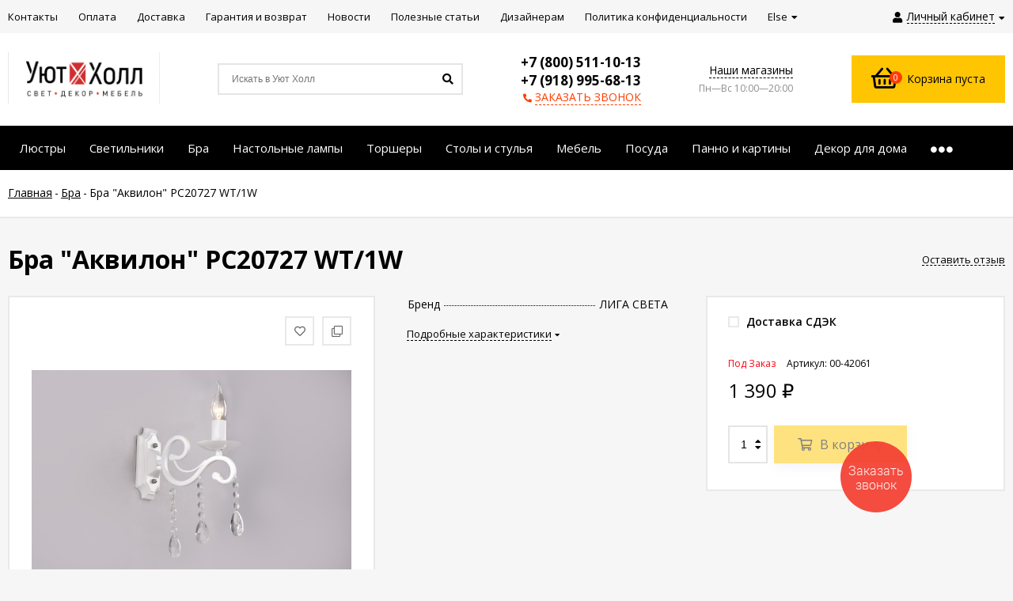

--- FILE ---
content_type: text/html; charset=utf-8
request_url: https://yuthall.ru/bra-akvilon-liga-svyeta-rs20727-wt-1w/reviews/?ajax=1
body_size: 15352
content:
<!DOCTYPE html><html lang="ru"><head prefix="og: http://ogp.me/ns#"><script type="text/javascript">!function(){var t=document.createElement("script");t.type="text/javascript",t.async=!0,t.src='https://vk.com/js/api/openapi.js?169',t.onload=function(){VK.Retargeting.Init("VK-RTRG-1312467-52iZQ"),VK.Retargeting.Hit()},document.head.appendChild(t)}();</script><noscript><img src="https://vk.com/rtrg?p=VK-RTRG-1312467-52iZQ" style="position:fixed; left:-999px;" alt=""/></noscript><meta name="zen-verification" content="cYZAhs9ihaoIIXsXKXU1210kCxx5LvzvS9utuQiCvdpPMCCVB9SUDZ9W5acmsjMU" /><meta name="yandex-verification" content="9f99830c2a056434" /><meta http-equiv="Content-Type" content="text/html; charset=utf-8"/><meta name="viewport" content="width=device-width, initial-scale=1" /><meta http-equiv="x-ua-compatible" content="IE=edge"><title>Бра &quot;Аквилон&quot; РС20727 WT/1W отзывы</title><meta name="Keywords" content="Бра Аквилон РС20727 WT/1W, Бра, Отзывы" /><meta name="Description" content="7373" /><link rel="shortcut icon" href="/favicon.ico"/><!-- rss --><link rel="alternate" type="application/rss+xml" title="УютХолл" href="https://yuthall.ru/blog/rss/"><link href="/wa-data/public/site/themes/euroshop/fontawesome.min.css?v1.5.1.6" rel="stylesheet"/><link href="/wa-data/public/site/themes/euroshop/vendor.css?v1.5.1.6" rel="stylesheet"/><link href="https://fonts.googleapis.com/css?family=Open+Sans:300,400,400i,600,700&amp;subset=cyrillic" rel="stylesheet" /><style>body{font-family: 'Open Sans', sans-serif;}.e-cart-results__buttons .buy1click-open-button{font-family: 'Open Sans', sans-serif;}.e-buy1click-button button{font-family: 'Open Sans', sans-serif !important;}</style><link href="/wa-data/public/site/themes/euroshop/euroshop.site.yellow.red.min.css?v1.5.1.6" rel="stylesheet"/><script src="/wa-data/public/site/themes/euroshop/vendor.min.js?v1.5.1.6"></script><script src="/wa-data/public/site/themes/euroshop/critical.min.js?v1.5.1.6"></script><script>var euroConfigGlobal = {transformWidth : 960,searchUrl: "/search/",lastViewLength: "12",action: "productReviews",cartAddedStyle: "1",cartRedirect: "",cartLink: "/cart/",filterSubcategory: "1",priceZero: "1",priceZeroName: "Цена по запросу",maskSelectors: "input[type='phone'],input[name*='phone'], .js-login-form-fields-block input[placeholder='Телефон']",maskReg: "+7(###)###-##-##"}</script><link href="/wa-data/public/shop/themes/euroshop/euroshop.shop.yellow.red.min.css?v1.5.1.6" rel="stylesheet"/><!-- plugin hook: 'frontend_head' -->
    <link href="/wa-data/public/shop/plugins/clicklite/css/clicklite.css?v1.3.4-5763409992" rel="stylesheet" />
    <script src="/wa-data/public/shop/plugins/clicklite/js/clicklite.js?v1.3.4-5763409992"></script><style>.badge.percent{background-color: #ff3c00;}.e-products-card__name{height: 60px;}.e-catalog-images__img-block{height: 150px;}.e-info-massage{background-color: #e9740b;}.e-catalog__item:hover{box-shadow: inset 0 0 100px rgba(255,255,255,0.18);}.e-block-column .menu-v li:nth-child(12) ~ li{display: none;}.e-fixed-panel._right, .e-fixed-panel._bottom, .e-fixed-panel._right .e-fixed-panel__item, .e-fixed-panel._right .e-fixed-panel-extra__item{background: #313131;}.e-fixed-panel._right, .e-fixed-panel._right a, .e-fixed-panel._right .e-fixed-panel__item, .e-fixed-panel._right .e-fixed-panel-extra__item, .e-fixed-panel._bottom, .e-fixed-panel._bottom a, .e-fixed-panel._bottom .e-fixed-panel__item:hover, .e-fixed-panel._bottom .e-fixed-panel-extra__item, .e-fixed-panel._bottom .e-fixed-panel__icon{color: #eeeeee;}.e-fixed-panel._right .e-fixed-panel-extra__drop-name, .e-fixed-panel._bottom .e-fixed-panel-extra__drop-name{border-bottom: 1px dashed #eeeeee;}</style><meta name="yandex-verification" content="c3ad9dfaf421eeb4" />
<meta name="mailru-domain" content="8DjZ9vLgKzR9ouPe" /><link href="/wa-data/public/site/themes/euroshop/euroshop.custom.css?v1.5.1.6" rel="stylesheet"/><!-- Yandex.Metrika counter -->
<script type="text/javascript" >
   (function(m,e,t,r,i,k,a){m[i]=m[i]||function(){(m[i].a=m[i].a||[]).push(arguments)};
   m[i].l=1*new Date();k=e.createElement(t),a=e.getElementsByTagName(t)[0],k.async=1,k.src=r,a.parentNode.insertBefore(k,a)})
   (window, document, "script", "https://mc.yandex.ru/metrika/tag.js", "ym");

   ym(86922043, "init", {
        clickmap:true,
        trackLinks:true,
        accurateTrackBounce:true,
        webvisor:true,
        ecommerce:"dataLayer"
   });
</script>
<noscript><div><img src="https://mc.yandex.ru/watch/86922043" style="position:absolute; left:-9999px;" alt="" /></div></noscript>
<!-- /Yandex.Metrika counter -->
<!--[if lt IE 9]><script>document.createElement('header');document.createElement('nav');document.createElement('section');document.createElement('article');document.createElement('aside');document.createElement('footer');document.createElement('figure');document.createElement('hgroup');document.createElement('menu');</script><![endif]--><!-- Facebook Pixel Code -->
<script>
!function(f,b,e,v,n,t,s)
{if(f.fbq)return;n=f.fbq=function(){n.callMethod?
n.callMethod.apply(n,arguments):n.queue.push(arguments)};
if(!f._fbq)f._fbq=n;n.push=n;n.loaded=!0;n.version='2.0';
n.queue=[];t=b.createElement(e);t.async=!0;
t.src=v;s=b.getElementsByTagName(e)[0];
s.parentNode.insertBefore(t,s)}(window, document,'script',
'https://connect.facebook.net/en_US/fbevents.js');
fbq('init', '211415714480609');
fbq('track', 'PageView');
</script>
<noscript><img height="1" width="1" style="display:none"
src="https://www.facebook.com/tr?id=211415714480609&ev=PageView&noscript=1"
/></noscript></head><body class="_no-touch _font-opensans _is-panel"><div class="e-main js-main"><div class="e-header-top"><div class="e-header-top__wrap _wrapper"><div class="e-auth js-auth"><div class="e-auth__open"><a href="/login/" class="e-auth__open-link js-auth-open-link"><i class="fas fa-user e-auth__open-icon"></i><span class="e-auth__open-name">Личный кабинет</span><i class="fas fa-caret-down e-auth__open-caret"></i></a></div><div class="e-auth__block"><div class="e-auth__block-wrap"><div class="e-auth__top"><a href="/login/" class="e-auth__top-button _button js-popup-open" data-id="login" data-callback="popupLogin" data-callback-param="login">Вход</a>&nbsp;&nbsp;&nbsp;&nbsp;&nbsp;<a href="/signup/" class="e-auth__top-link" data-id="login" data-callback="popupLogin" data-callback-param="signup">Зарегистрироваться</a></div><div class="e-auth__middle js-auth-links-popup"><ul class="pages"></ul></div></div></div></div><div class="e-menu js-menu _overflow"><ul class="e-menu__list js-menu-list"><li class="e-menu__item js-menu-item"><a href="/kontakty/" class="e-menu__link" target="_self"><span class="e-menu__name">Контакты</span></a></li><li class="e-menu__item js-menu-item"><a href="/payment/" class="e-menu__link" target="_self"><span class="e-menu__name">Оплата</span></a></li><li class="e-menu__item js-menu-item"><a href="/delivery/" class="e-menu__link" target="_self"><span class="e-menu__name">Доставка</span></a></li><li class="e-menu__item js-menu-item"><a href="/warranty/" class="e-menu__link" target="_self"><span class="e-menu__name">Гарантия и возврат</span></a></li><li class="e-menu__item js-menu-item"><a href="https://yuthall.ru/blog/" class="e-menu__link" target="_self"><span class="e-menu__name">Новости</span></a></li><li class="e-menu__item js-menu-item"><a href="https://yuthall.ru/blog/category/poleznye-stati/" class="e-menu__link" target="_self"><span class="e-menu__name">Полезные статьи</span></a></li><li class="e-menu__item js-menu-item"><a href="https://yuthall.ru/dizayneram/" class="e-menu__link" target="_self"><span class="e-menu__name">Дизайнерам</span></a></li><li class="e-menu__item js-menu-item"><a href="https://yuthall.ru/politika-konfidentsialnosti/" class="e-menu__link" target="_self"><span class="e-menu__name">Политика конфиденциальности</span></a></li><li class="e-menu__item js-menu-item"><a href="https://уютхолл-отделка.рф/" class="e-menu__link" target="_self"><span class="e-menu__name">Уют Холл Отделка</span></a></li><li class="e-menu__item e-menu__item_else js-menu-else _hide"><a href="javascript:void(0)" class="e-menu__link"><span class="e-menu__name">Else</span><i class="fas fa-caret-down e-menu__expand"></i></a><div class="e-menu__sub js-menu-sub"><ul class="e-menu__sub-list js-menu-sub-list"></ul></div></li></ul></div></div></div><div class="e-header js-header"><div class="e-header__wrap _wrapper"><div class="e-header__list"><div class="e-header__row"><div class="e-header__left"><div class="e-logo"><a href="/" class="e-logo__link"><span class="e-logo__block"><img class="e-logo__img js-logo-img" src="/wa-data/public/site/themes/euroshop/img/logo.png?v1641385547" data-at2x="/wa-data/public/site/themes/euroshop/img/logo@2x.png?v1641385547" alt="УютХолл" id="logo"></span></a></div></div><div class="e-header__center"><div class="e-header__center-table"><div class="e-header__center-row"><div class="e-header__center-delim">&nbsp;</div><div class="e-header__center-cell e-header__center-cell_search"><div class="e-search-simple js-search-simple"><a href="javascript:void(0)" class="e-search-simple__open js-search-simple-open"><i class="fas fa-search"></i></a><div class="e-search-simple__wrap"><div class="e-header-search__form"><form method="get" action="/search/"><input type="text" class="e-search-simple__input js-search-simple-input _is-ajax"  autocomplete="off" name="query" value="" placeholder="Искать в Уют Холл" /><i class="fas fa-search e-search-simple__loop" onclick="$(this).closest('form').submit()"></i><div class="e-search-simple__result js-search-simple-result"></div></form></div></div></div></div><div class="e-header__center-delim">&nbsp;</div><div class="e-header__center-cell e-header__center-cell_contacts"><div class="e-header-contacts"><a href="javascript:void(0)" class="e-header-contacts__open js-popup-open" data-id="contacts"><i class="fas fa-phone"></i></a><div class="e-header-contacts__wrap"><div class="e-header-contacts__phone">+7 (800) 511-10-13</div><div class="e-header-contacts__phone">+7 (918) 995-68-13</div><a href="javascript:void(0)" class="e-header-contacts__callback js-sk-callback-open" rel="nofollow"><i class="fas fa-phone"></i><span class="inline-link">ЗАКАЗАТЬ ЗВОНОК</span></a></div></div>
</div><div class="e-header__center-delim">&nbsp;</div><div class="e-header__center-cell e-header__center-cell_addresses"><div class="e-header-addresses"><div class="e-header-addresses__item"><a class="inline-link js-open-map" href="https://yandex.ru/map-widget/v1/?um=constructor%3A0e161cbb49d913af776d0375902dfeb47110cebefe00dbbbb84b58190ccfc551&amp;source=constructor">Наши магазины</a></div><div class="e-header-addresses__small">Пн—Вс  10:00—20:00</div></div></div><div class="e-header__center-delim">&nbsp;</div></div></div></div><div class="e-header__right"><div class="e-header__right-wrap"><div class="e-cart-mini js-cart-mini" data-url="/cart/" data-empty-title="Корзина пуста"><a class="e-cart-mini__link" href="/cart/"><div class="e-cart-mini__left"><i class="far fa-shopping-basket e-cart-mini__icon"></i><span class="e-cart-mini__count js-cart-mini-count">0</span></div><div class="e-cart-mini__right"><span class="e-cart-mini__price js-cart-mini-amount">Корзина пуста</span></div></a><div class="e-cart-mini__filling js-cart-mini-filling"></div></div></div></div></div></div></div></div><!-- plugin hook: 'frontend_header' --><div class="e-catalog js-catalog _type-card _is-lazy" data-shadow="" data-delay="150" data-lazy="open"><div class="e-catalog__wrap _wrapper"><ul class="e-catalog__list js-catalog-list _overflow"><li class="e-catalog__item js-catalog-item _hide" data-id="3289"><a href="/category/lyustry/" class="e-catalog__link"><span class="e-catalog__name">Люстры</span></a><div class="e-catalog__sub e-catalog__sub_card js-catalog-sub" data-id="3289"><div class="e-catalog__sub-wrap"><div class="e-catalog__sub-inner"><div class="e-catalog-images _cols5 js-catalog-card"><div class="e-catalog-images__list"><div class="e-catalog-images__item" data-sub-id="3290"><a href="/category/lyustry/podvesnye-lyustry/" class="e-catalog-images__link"><div class="e-catalog-images__title">Подвесные люстры</div><div class="e-catalog-images__img-block"><img src="[data-uri]" data-src="/wa-data/public/shop/skcatimage/3290/image_513059.0x190.jpeg?1634559189" alt="Подвесные люстры" class="e-catalog-images__img js-catalog-lazy js-catalog-retina" /></div></a></div><div class="e-catalog-images__item" data-sub-id="3293"><a href="/category/lyustry/potolochnye-lyustry/" class="e-catalog-images__link"><div class="e-catalog-images__title">Потолочные люстры</div><div class="e-catalog-images__img-block"><img src="[data-uri]" data-src="/wa-data/public/shop/skcatimage/3293/image_513110.0x190.jpeg?1634559189" alt="Потолочные люстры" class="e-catalog-images__img js-catalog-lazy js-catalog-retina" /></div></a></div><div class="e-catalog-images__item" data-sub-id="3845"><a href="/category/lyustry/khrustalnye-lyustry/" class="e-catalog-images__link"><div class="e-catalog-images__title">Хрустальные люстры</div><div class="e-catalog-images__img-block"><img src="[data-uri]" data-src="/wa-data/public/shop/skcatimage/3845/image_725456.970.jpg?1670326415" alt="Хрустальные люстры" class="e-catalog-images__img js-catalog-lazy js-catalog-retina" /></div></a></div><div class="e-catalog-images__item" data-sub-id="3360"><a href="/category/lyustry/s-pultom-upravleniya/" class="e-catalog-images__link"><div class="e-catalog-images__title">Люстры с пультом управления</div><div class="e-catalog-images__img-block"><img src="[data-uri]" data-src="/wa-data/public/shop/skcatimage/3360/image_521186.0x190.jpg?1634559189" alt="Люстры с пультом управления" class="e-catalog-images__img js-catalog-lazy js-catalog-retina" /></div></a></div><div class="e-catalog-images__item" data-sub-id="3434"><a href="/category/lyustry/lyustry-ventilyatory/" class="e-catalog-images__link"><div class="e-catalog-images__title">Люстры вентиляторы</div><div class="e-catalog-images__img-block"><img src="[data-uri]" data-src="/wa-data/public/shop/skcatimage/3434/image_581680.0x190.jpg?1634559189" alt="Люстры вентиляторы" class="e-catalog-images__img js-catalog-lazy js-catalog-retina" /></div></a></div></div></div></div></div></div></li><li class="e-catalog__item js-catalog-item _hide" data-id="3291"><a href="/category/svetilniki/" class="e-catalog__link"><span class="e-catalog__name">Светильники</span></a><div class="e-catalog__sub e-catalog__sub_card js-catalog-sub" data-id="3291"><div class="e-catalog__sub-wrap"><div class="e-catalog__sub-inner"><div class="e-catalog-images _cols5 js-catalog-card"><div class="e-catalog-images__list"><div class="e-catalog-images__item" data-sub-id="3292"><a href="/category/svetilniki/potolochnye-svetilniki/" class="e-catalog-images__link"><div class="e-catalog-images__title">Потолочные светильники</div><div class="e-catalog-images__img-block"><img src="[data-uri]" data-src="/wa-data/public/shop/skcatimage/3292/image_523286.970.jpeg?1647269105" alt="Потолочные светильники" class="e-catalog-images__img js-catalog-lazy js-catalog-retina" /></div></a></div><div class="e-catalog-images__item" data-sub-id="3310"><a href="/category/svetilniki/nastennye-svetilniki/" class="e-catalog-images__link"><div class="e-catalog-images__title">Настенные светильники</div><div class="e-catalog-images__img-block"><img src="[data-uri]" data-src="/wa-data/public/shop/skcatimage/3310/image_526061.970.jpeg?1647269175" alt="Настенные светильники" class="e-catalog-images__img js-catalog-lazy js-catalog-retina" /></div></a></div><div class="e-catalog-images__item" data-sub-id="3315"><a href="/category/svetilniki/podvesnye-svetilniki/" class="e-catalog-images__link"><div class="e-catalog-images__title">Подвесные светильники</div><div class="e-catalog-images__img-block"><img src="[data-uri]" data-src="/wa-data/public/shop/skcatimage/3315/image_530207.970.jpg?1647269507" alt="Подвесные светильники" class="e-catalog-images__img js-catalog-lazy js-catalog-retina" /></div></a></div><div class="e-catalog-images__item" data-sub-id="3294"><a href="/category/svetilniki/tochechnye-svetilniki/" class="e-catalog-images__link"><div class="e-catalog-images__title">Точечные светильники</div><div class="e-catalog-images__img-block"><img src="[data-uri]" data-src="/wa-data/public/shop/skcatimage/3294/image_513169.0x190.jpeg?1634559415" alt="Точечные светильники" class="e-catalog-images__img js-catalog-lazy js-catalog-retina" /></div></a></div><div class="e-catalog-images__item" data-sub-id="3296"><a href="/category/svetilniki/podsvetki-dlya-kartin/" class="e-catalog-images__link"><div class="e-catalog-images__title">Подсветки для картин и зеркал</div><div class="e-catalog-images__img-block"><img src="[data-uri]" data-src="/wa-data/public/shop/skcatimage/3296/image_522315.0x190.jpg?1634559429" alt="Подсветки для картин и зеркал" class="e-catalog-images__img js-catalog-lazy js-catalog-retina" /></div></a></div><div class="e-catalog-images__item" data-sub-id="3322"><a href="/category/svetilniki/tekhnicheskiy-svet/" class="e-catalog-images__link"><div class="e-catalog-images__title">Технический свет</div><div class="e-catalog-images__img-block"><img src="[data-uri]" data-src="/wa-data/public/shop/skcatimage/3322/image_357550_enl.jpg?1647262470" alt="Технический свет" class="e-catalog-images__img js-catalog-lazy js-catalog-retina" /></div></a></div><div class="e-catalog-images__item" data-sub-id="3831"><a href="/category/svetilniki/nochniki/" class="e-catalog-images__link"><div class="e-catalog-images__title">Ночники</div><div class="e-catalog-images__img-block"><img src="[data-uri]" data-src="/wa-data/public/shop/skcatimage/3831/image_723968.970.png?1667558829" alt="Ночники" class="e-catalog-images__img js-catalog-lazy js-catalog-retina" /></div></a></div><div class="e-catalog-images__item" data-sub-id="3305"><a href="/category/svetilniki/ulichnye-svetilniki/" class="e-catalog-images__link"><div class="e-catalog-images__title">Уличные светильники</div><div class="e-catalog-images__img-block"><img src="[data-uri]" data-src="/wa-data/public/shop/skcatimage/3305/image_513626.0x190.jpeg?1634560870" alt="Уличные светильники" class="e-catalog-images__img js-catalog-lazy js-catalog-retina" /></div></a></div><div class="e-catalog-images__item" data-sub-id="3299"><a href="/category/svetilniki/spoty/" class="e-catalog-images__link"><div class="e-catalog-images__title">Споты</div><div class="e-catalog-images__img-block"><img src="[data-uri]" data-src="/wa-data/public/shop/skcatimage/3299/image_513694.0x190.jpg?1634559806" alt="Споты" class="e-catalog-images__img js-catalog-lazy js-catalog-retina" /></div></a></div></div></div></div></div></div></li><li class="e-catalog__item js-catalog-item _hide" data-id="3297"><a href="/category/bra/" class="e-catalog__link"><span class="e-catalog__name">Бра</span></a></li><li class="e-catalog__item js-catalog-item _hide" data-id="3307"><a href="/category/nastolnye-lampy/" class="e-catalog__link"><span class="e-catalog__name">Настольные лампы</span></a></li><li class="e-catalog__item js-catalog-item _hide" data-id="3320"><a href="/category/torshery/" class="e-catalog__link"><span class="e-catalog__name">Торшеры</span></a></li><li class="e-catalog__item js-catalog-item _hide" data-id="3447"><a href="/category/stoly-i-stuliya/" class="e-catalog__link"><span class="e-catalog__name">Столы и стулья</span></a><div class="e-catalog__sub e-catalog__sub_card js-catalog-sub" data-id="3447"><div class="e-catalog__sub-wrap"><div class="e-catalog__sub-inner"><div class="e-catalog-images _cols5 js-catalog-card"><div class="e-catalog-images__list"><div class="e-catalog-images__item" data-sub-id="3448"><a href="/category/stoly-i-stuliya/stoly/" class="e-catalog-images__link"><div class="e-catalog-images__title">Столы</div><div class="e-catalog-images__img-block"><img src="[data-uri]" data-src="/wa-data/public/shop/skcatimage/3448/image_dg9c2q55jp9od8rw179ilgvers2fd80o.jpg?1643298569" alt="Столы" class="e-catalog-images__img js-catalog-lazy js-catalog-retina" /></div></a></div><div class="e-catalog-images__item" data-sub-id="3455"><a href="/category/stoly-i-stuliya/stulya/" class="e-catalog-images__link"><div class="e-catalog-images__title">Стулья</div><div class="e-catalog-images__img-block"><img src="[data-uri]" data-src="/wa-data/public/shop/skcatimage/3455/image_c04d6463ed5b8f79e83b13a62c5cbb08.jpg?1643297625" alt="Стулья" class="e-catalog-images__img js-catalog-lazy js-catalog-retina" /></div></a></div></div></div></div></div></div></li><li class="e-catalog__item js-catalog-item _hide" data-id="3580"><a href="/category/mebel/" class="e-catalog__link"><span class="e-catalog__name">Мебель</span></a><div class="e-catalog__sub e-catalog__sub_card js-catalog-sub" data-id="3580"><div class="e-catalog__sub-wrap"><div class="e-catalog__sub-inner"><div class="e-catalog-images _cols5 js-catalog-card"><div class="e-catalog-images__list"><div class="e-catalog-images__item" data-sub-id="3855"><a href="/category/mebel/kaminy/" class="e-catalog-images__link"><div class="e-catalog-images__title">Камины</div><div class="e-catalog-images__img-block"><img src="[data-uri]" data-src="/wa-data/public/shop/skcatimage/3855/image_камины.jpg?1693303762" alt="Камины" class="e-catalog-images__img js-catalog-lazy js-catalog-retina" /></div></a></div><div class="e-catalog-images__item" data-sub-id="3854"><a href="/category/mebel/krovati/" class="e-catalog-images__link"><div class="e-catalog-images__title">Кровати</div><div class="e-catalog-images__img-block"><img src="[data-uri]" data-src="/wa-data/public/shop/skcatimage/3854/image_ЦБ-00011015.jpg?1693302865" alt="Кровати" class="e-catalog-images__img js-catalog-lazy js-catalog-retina" /></div></a></div><div class="e-catalog-images__item" data-sub-id="3847"><a href="/category/mebel/myagkaya-mebel/" class="e-catalog-images__link"><div class="e-catalog-images__title">Мягкая мебель</div><div class="e-catalog-images__img-block"><img src="[data-uri]" data-src="/wa-data/public/shop/skcatimage/3847/image_cb9288be-6b2a-11ed-90b6-001b2256de81_d9494165-6b33-11ed-90b6-001b2256de81.jpg?1672397382" alt="Мягкая мебель" class="e-catalog-images__img js-catalog-lazy js-catalog-retina" /></div></a></div><div class="e-catalog-images__item" data-sub-id="3583"><a href="/category/mebel/komody/" class="e-catalog-images__link"><div class="e-catalog-images__title">Комоды</div><div class="e-catalog-images__img-block"><img src="[data-uri]" data-src="/wa-data/public/shop/skcatimage/3583/image_716413.970.png?1665067038" alt="Комоды" class="e-catalog-images__img js-catalog-lazy js-catalog-retina" /></div></a></div><div class="e-catalog-images__item" data-sub-id="3584"><a href="/category/mebel/shkafy/" class="e-catalog-images__link"><div class="e-catalog-images__title">Шкафы</div><div class="e-catalog-images__img-block"><img src="[data-uri]" data-src="/wa-data/public/shop/skcatimage/3584/image_716535.970.jpg?1665067077" alt="Шкафы" class="e-catalog-images__img js-catalog-lazy js-catalog-retina" /></div></a></div><div class="e-catalog-images__item" data-sub-id="3585"><a href="/category/mebel/tumby/" class="e-catalog-images__link"><div class="e-catalog-images__title">Тумбы</div><div class="e-catalog-images__img-block"><img src="[data-uri]" data-src="/wa-data/public/shop/skcatimage/3585/image_716478.970.jpg?1665067120" alt="Тумбы" class="e-catalog-images__img js-catalog-lazy js-catalog-retina" /></div></a></div><div class="e-catalog-images__item" data-sub-id="3579"><a href="/category/mebel/sadovaya-mebel/" class="e-catalog-images__link"><div class="e-catalog-images__title">Садовая мебель</div><div class="e-catalog-images__img-block"><img src="[data-uri]" data-src="/wa-data/public/shop/skcatimage/3579/image_983055.970.jpg?1653999799" alt="Садовая мебель" class="e-catalog-images__img js-catalog-lazy js-catalog-retina" /></div></a></div><div class="e-catalog-images__item" data-sub-id="3581"><a href="/category/mebel/veshalki/" class="e-catalog-images__link"><div class="e-catalog-images__title">Вешалки</div><div class="e-catalog-images__img-block"><img src="[data-uri]" data-src="/wa-data/public/shop/skcatimage/3581/image_714581.970.jpg?1656675548" alt="Вешалки" class="e-catalog-images__img js-catalog-lazy js-catalog-retina" /></div></a></div><div class="e-catalog-images__item" data-sub-id="3479"><a href="/category/mebel/pufy/" class="e-catalog-images__link"><div class="e-catalog-images__title">Пуфы и банкетки</div><div class="e-catalog-images__img-block"><img src="[data-uri]" data-src="/wa-data/public/shop/skcatimage/3479/image_puf.jpg?1640265867" alt="Пуфы и банкетки" class="e-catalog-images__img js-catalog-lazy js-catalog-retina" /></div></a></div></div></div></div></div></div></li><li class="e-catalog__item js-catalog-item _hide" data-id="3529"><a href="/category/posuda/" class="e-catalog__link"><span class="e-catalog__name">Посуда</span></a></li><li class="e-catalog__item js-catalog-item _hide" data-id="3531"><a href="/category/panno-i-kartiny/" class="e-catalog__link"><span class="e-catalog__name">Панно и картины</span></a><div class="e-catalog__sub e-catalog__sub_card js-catalog-sub" data-id="3531"><div class="e-catalog__sub-wrap"><div class="e-catalog__sub-inner"><div class="e-catalog-images _cols5 js-catalog-card"><div class="e-catalog-images__list"><div class="e-catalog-images__item" data-sub-id="3807"><a href="/category/panno-i-kartiny/kartiny/" class="e-catalog-images__link"><div class="e-catalog-images__title">Картины</div><div class="e-catalog-images__img-block"><img src="[data-uri]" data-src="/wa-data/public/shop/skcatimage/3807/image_87044_1.jpg?1667035071" alt="Картины" class="e-catalog-images__img js-catalog-lazy js-catalog-retina" /></div></a></div><div class="e-catalog-images__item" data-sub-id="3806"><a href="/category/panno-i-kartiny/panno/" class="e-catalog-images__link"><div class="e-catalog-images__title">Декоративные панно</div><div class="e-catalog-images__img-block"><img src="[data-uri]" data-src="/wa-data/public/shop/skcatimage/3806/image_242424.jpg?1667036111" alt="Декоративные панно" class="e-catalog-images__img js-catalog-lazy js-catalog-retina" /></div></a></div></div></div></div></div></div></li><li class="e-catalog__item js-catalog-item _hide" data-id="3481"><a href="/category/dekor/" class="e-catalog__link"><span class="e-catalog__name">Декор для дома</span></a><div class="e-catalog__sub e-catalog__sub_card js-catalog-sub" data-id="3481"><div class="e-catalog__sub-wrap"><div class="e-catalog__sub-inner"><div class="e-catalog-images _cols5 js-catalog-card"><div class="e-catalog-images__list"><div class="e-catalog-images__item" data-sub-id="3857"><a href="/category/dekor/nabory-dlya-vannoy/" class="e-catalog-images__link"><div class="e-catalog-images__title">Наборы для ванной</div><div class="e-catalog-images__img-block"><img src="[data-uri]" data-src="/wa-data/public/shop/skcatimage/3857/image_700-nw.jpg?1702627903" alt="Наборы для ванной" class="e-catalog-images__img js-catalog-lazy js-catalog-retina" /></div></a></div><div class="e-catalog-images__item" data-sub-id="3805"><a href="/category/dekor/vazy/" class="e-catalog-images__link"><div class="e-catalog-images__title">Вазы</div><div class="e-catalog-images__img-block"><img src="[data-uri]" data-src="/wa-data/public/shop/skcatimage/3805/image_565656.jpg?1667034619" alt="Вазы" class="e-catalog-images__img js-catalog-lazy js-catalog-retina" /></div></a></div><div class="e-catalog-images__item" data-sub-id="3530"><a href="/category/dekor/chasy/" class="e-catalog-images__link"><div class="e-catalog-images__title">Часы</div><div class="e-catalog-images__img-block"><img src="[data-uri]" data-src="/wa-data/public/shop/skcatimage/3530/image_4039cb.jpg?1647264981" alt="Часы" class="e-catalog-images__img js-catalog-lazy js-catalog-retina" /></div></a></div><div class="e-catalog-images__item" data-sub-id="3808"><a href="/category/dekor/fotoramki/" class="e-catalog-images__link"><div class="e-catalog-images__title">Фоторамки</div><div class="e-catalog-images__img-block"><img src="[data-uri]" data-src="/wa-data/public/shop/skcatimage/3808/image_724710.970.jpg?1667032180" alt="Фоторамки" class="e-catalog-images__img js-catalog-lazy js-catalog-retina" /></div></a></div><div class="e-catalog-images__item" data-sub-id="3815"><a href="/category/dekor/podsvechniki/" class="e-catalog-images__link"><div class="e-catalog-images__title">Подсвечники</div><div class="e-catalog-images__img-block"><img src="[data-uri]" data-src="/wa-data/public/shop/skcatimage/3815/image_724324.970.jpg?1667032238" alt="Подсвечники" class="e-catalog-images__img js-catalog-lazy js-catalog-retina" /></div></a></div><div class="e-catalog-images__item" data-sub-id="3811"><a href="/category/dekor/shkatulki/" class="e-catalog-images__link"><div class="e-catalog-images__title">Шкатулки</div><div class="e-catalog-images__img-block"><img src="[data-uri]" data-src="/wa-data/public/shop/skcatimage/3811/image_721662.970.jpg?1667032339" alt="Шкатулки" class="e-catalog-images__img js-catalog-lazy js-catalog-retina" /></div></a></div><div class="e-catalog-images__item" data-sub-id="3813"><a href="/category/dekor/statuetki/" class="e-catalog-images__link"><div class="e-catalog-images__title">Статуэтки</div><div class="e-catalog-images__img-block"><img src="[data-uri]" data-src="/wa-data/public/shop/skcatimage/3813/image_723081.970.jpg?1667032411" alt="Статуэтки" class="e-catalog-images__img js-catalog-lazy js-catalog-retina" /></div></a></div><div class="e-catalog-images__item" data-sub-id="3821"><a href="/category/dekor/tekstil/" class="e-catalog-images__link"><div class="e-catalog-images__title">Текстиль, ковры</div><div class="e-catalog-images__img-block"><img src="[data-uri]" data-src="/wa-data/public/shop/skcatimage/3821/image_722345.jpg?1667042326" alt="Текстиль, ковры" class="e-catalog-images__img js-catalog-lazy js-catalog-retina" /></div></a></div><div class="e-catalog-images__item" data-sub-id="3816"><a href="/category/dekor/aromaty-dlya-doma/" class="e-catalog-images__link"><div class="e-catalog-images__title">Ароматы для дома</div><div class="e-catalog-images__img-block"><img src="[data-uri]" data-src="/wa-data/public/shop/skcatimage/3816/image_444444.jpg?1667034328" alt="Ароматы для дома" class="e-catalog-images__img js-catalog-lazy js-catalog-retina" /></div></a></div><div class="e-catalog-images__item" data-sub-id="3812"><a href="/category/dekor/zerkala/" class="e-catalog-images__link"><div class="e-catalog-images__title">Зеркала</div><div class="e-catalog-images__img-block"><img src="[data-uri]" data-src="/wa-data/public/shop/skcatimage/3812/image_723090.970.jpg?1667032501" alt="Зеркала" class="e-catalog-images__img js-catalog-lazy js-catalog-retina" /></div></a></div><div class="e-catalog-images__item" data-sub-id="3843"><a href="/category/dekor/korobki-i-korziny/" class="e-catalog-images__link"><div class="e-catalog-images__title">Коробки и корзины</div><div class="e-catalog-images__img-block"><img src="[data-uri]" data-src="/wa-data/public/shop/skcatimage/3843/image_722427970-transformed.png?1667558659" alt="Коробки и корзины" class="e-catalog-images__img js-catalog-lazy js-catalog-retina" /></div></a></div><div class="e-catalog-images__item" data-sub-id="3817"><a href="/category/dekor/iskusstvennye-tsvety/" class="e-catalog-images__link"><div class="e-catalog-images__title">Искусственные растения, цветы</div><div class="e-catalog-images__img-block"><img src="[data-uri]" data-src="/wa-data/public/shop/skcatimage/3817/image_722848.970.jpg?1667034161" alt="Искусственные растения, цветы" class="e-catalog-images__img js-catalog-lazy js-catalog-retina" /></div></a></div><div class="e-catalog-images__item" data-sub-id="3824"><a href="/category/dekor/svechi/" class="e-catalog-images__link"><div class="e-catalog-images__title">Свечи</div><div class="e-catalog-images__img-block"><img src="[data-uri]" data-src="/wa-data/public/shop/skcatimage/3824/image_725932.970.jpg?1667558582" alt="Свечи" class="e-catalog-images__img js-catalog-lazy js-catalog-retina" /></div></a></div><div class="e-catalog-images__item" data-sub-id="3810"><a href="/category/dekor/klyuchnitsy/" class="e-catalog-images__link"><div class="e-catalog-images__title">Ключницы</div><div class="e-catalog-images__img-block"><img src="[data-uri]" data-src="/wa-data/public/shop/skcatimage/3810/image_1036378290.jpg?1667034704" alt="Ключницы" class="e-catalog-images__img js-catalog-lazy js-catalog-retina" /></div></a></div><div class="e-catalog-images__item" data-sub-id="3814"><a href="/category/dekor/kashpo/" class="e-catalog-images__link"><div class="e-catalog-images__title">Кашпо</div><div class="e-catalog-images__img-block"><img src="[data-uri]" data-src="/wa-data/public/shop/skcatimage/3814/image_723149.970.jpeg?1667032555" alt="Кашпо" class="e-catalog-images__img js-catalog-lazy js-catalog-retina" /></div></a></div></div></div></div></div></div></li><li class="e-catalog__item js-catalog-item _hide" data-id="3809"><a href="/category/novyy-god/" class="e-catalog__link"><span class="e-catalog__name">Новый год</span></a><div class="e-catalog__sub e-catalog__sub_card js-catalog-sub" data-id="3809"><div class="e-catalog__sub-wrap"><div class="e-catalog__sub-inner"><div class="e-catalog-images _cols5 js-catalog-card"><div class="e-catalog-images__list"><div class="e-catalog-images__item" data-sub-id="3586"><a href="/category/novyy-god/yolki/" class="e-catalog-images__link"><div class="e-catalog-images__title">Ёлки</div><div class="e-catalog-images__img-block"><img src="[data-uri]" data-src="/wa-data/public/shop/skcatimage/3586/image_787878.jpg?1667034851" alt="Ёлки" class="e-catalog-images__img js-catalog-lazy js-catalog-retina" /></div></a></div><div class="e-catalog-images__item" data-sub-id="3820"><a href="/category/novyy-god/girlyandy/" class="e-catalog-images__link"><div class="e-catalog-images__title">Гирлянды</div><div class="e-catalog-images__img-block"><img src="[data-uri]" data-src="/wa-data/public/shop/skcatimage/3820/image_725285.970.jpeg?1667038658" alt="Гирлянды" class="e-catalog-images__img js-catalog-lazy js-catalog-retina" /></div></a></div><div class="e-catalog-images__item" data-sub-id="3819"><a href="/category/novyy-god/novogodniy-dekor/" class="e-catalog-images__link"><div class="e-catalog-images__title">Новогодний декор</div><div class="e-catalog-images__img-block"><img src="[data-uri]" data-src="/wa-data/public/shop/skcatimage/3819/image_722648.970.jpeg?1667038596" alt="Новогодний декор" class="e-catalog-images__img js-catalog-lazy js-catalog-retina" /></div></a></div><div class="e-catalog-images__item" data-sub-id="3818"><a href="/category/novyy-god/yolochnye-igrushki/" class="e-catalog-images__link"><div class="e-catalog-images__title">Ёлочные игрушки</div><div class="e-catalog-images__img-block"><img src="[data-uri]" data-src="/wa-data/public/shop/skcatimage/3818/image_722387.970.jpg?1667038584" alt="Ёлочные игрушки" class="e-catalog-images__img js-catalog-lazy js-catalog-retina" /></div></a></div></div></div></div></div></div></li><li class="e-catalog__item e-catalog__item_else js-catalog-else _hide" data-id="0"><a href="javascript:void(0)" class="e-catalog__link e-catalog__link_points"><i class="fas fa-circle icon"></i><i class="fas fa-circle icon"></i><i class="fas fa-circle icon"></i></a><div class="e-catalog__sub e-catalog__sub_else js-catalog-sub js-catalog-sub-else" data-id="0"><div class="e-catalog__sub-wrap"><div class="e-catalog__sub-inner"><div class="e-catalog-cells _cols5 js-catalog-cells"><div class="e-catalog-cells__wrap"><ul class="e-catalog-cells__list js-catalog-cells-list"><li class="e-catalog-cells__item _hide" data-sub-id="3289"><div class="e-catalog-cells__head"><a href="/category/lyustry/" class="e-catalog-cells__title js-catalog-cells-link"><span class="e-catalog-cells__name">Люстры</span></a></div><div class="e-catalog-cells__subs"><div class="e-catalog-cells__line"><a class="e-catalog-cells__sub" href="/category/lyustry/podvesnye-lyustry/">Подвесные люстры</a></div><div class="e-catalog-cells__line"><a class="e-catalog-cells__sub" href="/category/lyustry/potolochnye-lyustry/">Потолочные люстры</a></div><div class="e-catalog-cells__line"><a class="e-catalog-cells__sub" href="/category/lyustry/khrustalnye-lyustry/">Хрустальные люстры</a></div><div class="e-catalog-cells__line"><a class="e-catalog-cells__sub" href="/category/lyustry/s-pultom-upravleniya/">Люстры с пультом управления</a></div><div class="e-catalog-cells__line"><a class="e-catalog-cells__sub" href="/category/lyustry/lyustry-ventilyatory/">Люстры вентиляторы</a></div></div></li><li class="e-catalog-cells__item _hide _is-image" data-sub-id="3291"><div class="e-catalog-cells__head"><a href="/category/svetilniki/" class="e-catalog-cells__title js-catalog-cells-link"><span class="e-catalog-cells__image"><img class="e-catalog-cells__img js-catalog-lazy js-catalog-retina" src="[data-uri]" data-src="/wa-data/public/shop/skcatimage/3291/icon_625088.970.jpg?1647267687" alt="Светильники" /></span><span class="e-catalog-cells__name">Светильники</span></a></div><div class="e-catalog-cells__subs"><div class="e-catalog-cells__line"><a class="e-catalog-cells__sub" href="/category/svetilniki/potolochnye-svetilniki/">Потолочные светильники</a></div><div class="e-catalog-cells__line"><a class="e-catalog-cells__sub" href="/category/svetilniki/nastennye-svetilniki/">Настенные светильники</a></div><div class="e-catalog-cells__line"><a class="e-catalog-cells__sub" href="/category/svetilniki/podvesnye-svetilniki/">Подвесные светильники</a></div><div class="e-catalog-cells__line"><a class="e-catalog-cells__sub" href="/category/svetilniki/tochechnye-svetilniki/">Точечные светильники</a></div><div class="e-catalog-cells__line"><a class="e-catalog-cells__sub" href="/category/svetilniki/podsvetki-dlya-kartin/">Подсветки для картин и зеркал</a></div><div class="e-catalog-cells__line"><a class="e-catalog-cells__sub" href="/category/svetilniki/tekhnicheskiy-svet/">Технический свет</a></div><div class="e-catalog-cells__line"><a class="e-catalog-cells__sub" href="/category/svetilniki/nochniki/">Ночники</a></div><div class="e-catalog-cells__line"><a class="e-catalog-cells__sub" href="/category/svetilniki/ulichnye-svetilniki/">Уличные светильники</a></div><div class="e-catalog-cells__line"><a class="e-catalog-cells__sub" href="/category/svetilniki/spoty/">Споты</a></div></div></li><li class="e-catalog-cells__item _hide" data-sub-id="3297"><div class="e-catalog-cells__head"><a href="/category/bra/" class="e-catalog-cells__title js-catalog-cells-link"><span class="e-catalog-cells__name">Бра</span></a></div></li><li class="e-catalog-cells__item _hide _is-image" data-sub-id="3307"><div class="e-catalog-cells__head"><a href="/category/nastolnye-lampy/" class="e-catalog-cells__title js-catalog-cells-link"><span class="e-catalog-cells__image"><img class="e-catalog-cells__img js-catalog-lazy js-catalog-retina" src="[data-uri]" data-src="/wa-data/public/shop/skcatimage/3307/icon_519556.970.jpeg?1647269556" alt="Настольные лампы" /></span><span class="e-catalog-cells__name">Настольные лампы</span></a></div></li><li class="e-catalog-cells__item _hide _is-image" data-sub-id="3320"><div class="e-catalog-cells__head"><a href="/category/torshery/" class="e-catalog-cells__title js-catalog-cells-link"><span class="e-catalog-cells__image"><img class="e-catalog-cells__img js-catalog-lazy js-catalog-retina" src="[data-uri]" data-src="/wa-data/public/shop/skcatimage/3320/icon_519858.970.jpeg?1647267563" alt="Торшеры" /></span><span class="e-catalog-cells__name">Торшеры</span></a></div></li><li class="e-catalog-cells__item _hide _is-image" data-sub-id="3447"><div class="e-catalog-cells__head"><a href="/category/stoly-i-stuliya/" class="e-catalog-cells__title js-catalog-cells-link"><span class="e-catalog-cells__image"><img class="e-catalog-cells__img js-catalog-lazy js-catalog-retina" src="[data-uri]" data-src="/wa-data/public/shop/skcatimage/3447/icon_1000C_wh_wh_145C_wh_pur-removebg-preview.png?1647265457" alt="Столы и стулья" /></span><span class="e-catalog-cells__name">Столы и стулья</span></a></div><div class="e-catalog-cells__subs"><div class="e-catalog-cells__line"><a class="e-catalog-cells__sub" href="/category/stoly-i-stuliya/stoly/">Столы</a></div><div class="e-catalog-cells__line"><a class="e-catalog-cells__sub" href="/category/stoly-i-stuliya/stulya/">Стулья</a></div></div></li><li class="e-catalog-cells__item _hide _is-image" data-sub-id="3580"><div class="e-catalog-cells__head"><a href="/category/mebel/" class="e-catalog-cells__title js-catalog-cells-link"><span class="e-catalog-cells__image"><img class="e-catalog-cells__img js-catalog-lazy js-catalog-retina" src="[data-uri]" data-src="/wa-data/public/shop/skcatimage/3580/icon_723177.970.jpg?1667035511" alt="Мебель" /></span><span class="e-catalog-cells__name">Мебель</span></a></div><div class="e-catalog-cells__subs"><div class="e-catalog-cells__line"><a class="e-catalog-cells__sub" href="/category/mebel/kaminy/">Камины</a></div><div class="e-catalog-cells__line"><a class="e-catalog-cells__sub" href="/category/mebel/krovati/">Кровати</a></div><div class="e-catalog-cells__line"><a class="e-catalog-cells__sub" href="/category/mebel/myagkaya-mebel/">Мягкая мебель</a></div><div class="e-catalog-cells__line"><a class="e-catalog-cells__sub" href="/category/mebel/komody/">Комоды</a></div><div class="e-catalog-cells__line"><a class="e-catalog-cells__sub" href="/category/mebel/shkafy/">Шкафы</a></div><div class="e-catalog-cells__line"><a class="e-catalog-cells__sub" href="/category/mebel/tumby/">Тумбы</a></div><div class="e-catalog-cells__line"><a class="e-catalog-cells__sub" href="/category/mebel/sadovaya-mebel/">Садовая мебель</a></div><div class="e-catalog-cells__line"><a class="e-catalog-cells__sub" href="/category/mebel/veshalki/">Вешалки</a></div><div class="e-catalog-cells__line"><a class="e-catalog-cells__sub" href="/category/mebel/pufy/">Пуфы и банкетки</a></div></div></li><li class="e-catalog-cells__item _hide _is-image" data-sub-id="3529"><div class="e-catalog-cells__head"><a href="/category/posuda/" class="e-catalog-cells__title js-catalog-cells-link"><span class="e-catalog-cells__image"><img class="e-catalog-cells__img js-catalog-lazy js-catalog-retina" src="[data-uri]" data-src="/wa-data/public/shop/skcatimage/3529/icon_72271bf03297b25c7960ac5737578949-removebg-preview.png?1647265301" alt="Посуда" /></span><span class="e-catalog-cells__name">Посуда</span></a></div></li><li class="e-catalog-cells__item _hide _is-image" data-sub-id="3531"><div class="e-catalog-cells__head"><a href="/category/panno-i-kartiny/" class="e-catalog-cells__title js-catalog-cells-link"><span class="e-catalog-cells__image"><img class="e-catalog-cells__img js-catalog-lazy js-catalog-retina" src="[data-uri]" data-src="/wa-data/public/shop/skcatimage/3531/icon_85094_1_0.jpg?1647265085" alt="Панно и картины" /></span><span class="e-catalog-cells__name">Панно и картины</span></a></div><div class="e-catalog-cells__subs"><div class="e-catalog-cells__line"><a class="e-catalog-cells__sub" href="/category/panno-i-kartiny/kartiny/">Картины</a></div><div class="e-catalog-cells__line"><a class="e-catalog-cells__sub" href="/category/panno-i-kartiny/panno/">Декоративные панно</a></div></div></li><li class="e-catalog-cells__item _hide _is-image" data-sub-id="3481"><div class="e-catalog-cells__head"><a href="/category/dekor/" class="e-catalog-cells__title js-catalog-cells-link"><span class="e-catalog-cells__image"><img class="e-catalog-cells__img js-catalog-lazy js-catalog-retina" src="[data-uri]" data-src="/wa-data/public/shop/skcatimage/3481/icon_e358208da5fb8ff0072a650b2d6bf943-removebg-preview.png?1647265624" alt="Декор для дома" /></span><span class="e-catalog-cells__name">Декор для дома</span></a></div><div class="e-catalog-cells__subs"><div class="e-catalog-cells__line"><a class="e-catalog-cells__sub" href="/category/dekor/nabory-dlya-vannoy/">Наборы для ванной</a></div><div class="e-catalog-cells__line"><a class="e-catalog-cells__sub" href="/category/dekor/vazy/">Вазы</a></div><div class="e-catalog-cells__line"><a class="e-catalog-cells__sub" href="/category/dekor/chasy/">Часы</a></div><div class="e-catalog-cells__line"><a class="e-catalog-cells__sub" href="/category/dekor/fotoramki/">Фоторамки</a></div><div class="e-catalog-cells__line"><a class="e-catalog-cells__sub" href="/category/dekor/podsvechniki/">Подсвечники</a></div><div class="e-catalog-cells__line"><a class="e-catalog-cells__sub" href="/category/dekor/shkatulki/">Шкатулки</a></div><div class="e-catalog-cells__line"><a class="e-catalog-cells__sub" href="/category/dekor/statuetki/">Статуэтки</a></div><div class="e-catalog-cells__line"><a class="e-catalog-cells__sub" href="/category/dekor/tekstil/">Текстиль, ковры</a></div><div class="e-catalog-cells__line"><a class="e-catalog-cells__sub" href="/category/dekor/aromaty-dlya-doma/">Ароматы для дома</a></div><div class="e-catalog-cells__line"><a class="e-catalog-cells__sub" href="/category/dekor/zerkala/">Зеркала</a></div><div class="e-catalog-cells__line"><a class="e-catalog-cells__sub" href="/category/dekor/korobki-i-korziny/">Коробки и корзины</a></div><div class="e-catalog-cells__line"><a class="e-catalog-cells__sub" href="/category/dekor/iskusstvennye-tsvety/">Искусственные растения, цветы</a></div><div class="e-catalog-cells__line"><a class="e-catalog-cells__sub" href="/category/dekor/svechi/">Свечи</a></div><div class="e-catalog-cells__line"><a class="e-catalog-cells__sub" href="/category/dekor/klyuchnitsy/">Ключницы</a></div><div class="e-catalog-cells__line"><a class="e-catalog-cells__sub" href="/category/dekor/kashpo/">Кашпо</a></div></div></li><li class="e-catalog-cells__item _hide _is-image" data-sub-id="3809"><div class="e-catalog-cells__head"><a href="/category/novyy-god/" class="e-catalog-cells__title js-catalog-cells-link"><span class="e-catalog-cells__image"><img class="e-catalog-cells__img js-catalog-lazy js-catalog-retina" src="[data-uri]" data-src="/wa-data/public/shop/skcatimage/3809/icon_725927.970.jpg?1667035271" alt="Новый год" /></span><span class="e-catalog-cells__name">Новый год</span></a></div><div class="e-catalog-cells__subs"><div class="e-catalog-cells__line"><a class="e-catalog-cells__sub" href="/category/novyy-god/yolki/">Ёлки</a></div><div class="e-catalog-cells__line"><a class="e-catalog-cells__sub" href="/category/novyy-god/girlyandy/">Гирлянды</a></div><div class="e-catalog-cells__line"><a class="e-catalog-cells__sub" href="/category/novyy-god/novogodniy-dekor/">Новогодний декор</a></div><div class="e-catalog-cells__line"><a class="e-catalog-cells__sub" href="/category/novyy-god/yolochnye-igrushki/">Ёлочные игрушки</a></div></div></li></ul></div></div></div></div></div></li></ul></div></div><script>
    var euroPlugins = window.euroPlugins || [];
    euroPlugins['catalog'] = new EuroCatalog({ container: ".js-catalog" });
</script>
<div class="e-main-columns js-main-columns"><div class="breadcrumbs e-breadcrumbs"><div class="e-breadcrumbs__sub"><ul class="e-breadcrumbs__wrap _wrapper" itemscope itemtype="http://schema.org/BreadcrumbList"><li class="e-breadcrumbs__item" itemprop="itemListElement" itemscope itemtype="http://schema.org/ListItem"><a class="e-breadcrumbs__link" href="/" itemprop="item"><span class="e-breadcrumbs__name" itemprop="name">Главная</span></a><meta itemprop="position" content="1" /></li><li class="e-breadcrumbs__item" itemscope itemprop="itemListElement" itemtype="http://schema.org/ListItem"><span class="e-breadcrumbs__delimiter">-</span><a class="e-breadcrumbs__link" href="/category/bra/" itemprop="item"><span class="e-breadcrumbs__name" itemprop="name">Бра</span></a><meta itemprop="position" content="2" /></li><li class="e-breadcrumbs__item" itemscope itemprop="itemListElement" itemtype="http://schema.org/ListItem"><span class="e-breadcrumbs__delimiter">-</span><a class="e-breadcrumbs__link" href="/bra-akvilon-liga-svyeta-rs20727-wt-1w/" itemprop="item"><span class="e-breadcrumbs__name" itemprop="name">Бра &quot;Аквилон&quot; РС20727 WT/1W</span></a><meta itemprop="position" content="3" /></li><li class="e-breadcrumbs__item" itemscope itemprop="itemListElement" itemtype="http://schema.org/ListItem"><span class="e-breadcrumbs__delimiter">-</span><a class="e-breadcrumbs__link _current" href="/bra-akvilon-liga-svyeta-rs20727-wt-1w/reviews/" itemprop="item"><span class="e-breadcrumbs__name" itemprop="name">Отзывы</span></a><meta itemprop="position" content="4" /></li></ul></div></div><div class="e-delimiter _padding"></div><div class="e-main-columns__wrap _wrapper"><article id="page-content" class="e-reviews js-reviews" itemscope itemtype="http://schema.org/Product"><h1><span itemprop="name">Бра &quot;Аквилон&quot; РС20727 WT/1W</span> отзывы</h1><div class="e-block e-page"><ul class="product-nav"><li><a href="/bra-akvilon-liga-svyeta-rs20727-wt-1w/">Обзор</a></li><li class="selected"><a href="/bra-akvilon-liga-svyeta-rs20727-wt-1w/reviews/">Отзывы</a><span class="hint"> (0)</span></li></ul><div class="e-reviews__header"><div class="e-reviews__button-write write-review"><a href="javascript:void(0)" class="e-reviews__link-write _button js-popup-open" data-id="write-review">Написать отзыв</a></div></div><div class="e-reviews__content js-reviews__content reviews"><script src="/wa-apps/shop/js/rate.widget.js"></script><script src="/wa-data/public/shop/themes/euroshop/reviews.js"></script><a id="reviewheader"></a><div class="e-popup js-popup e-popup_review" data-popup="write-review"><div class="e-popup__body js-popup-body"><a href="javascript:void(0)" class="e-popup-close js-popup-close"><i class="fal fa-times"></i></a><div class="e-popup__title write-review-title">Написать отзыв</div><div class="e-popup__title write-reply-title" style="display: none">Ответить на отзыв</div><div class="e-review-write__msg write-review-success" style="display: none">Успешно отправлено.</div><div class="review-form e-review-write wa-form" id="product-review-form"><form method="post" class="e-review-write__form" action="/bra-akvilon-liga-svyeta-rs20727-wt-1w/reviews/"><div class="review-form-fields"><div class="provider-fields" data-provider="guest" ><div class="review-field e-review-write__line"><div class="e-review-write__name"><label class="e-review-write__name">Ваше имя</label></div><div class="e-review-write__control"><input type="text" name="name" id="review-name" value=""></div></div><div class="review-field e-review-write__line"><div class="e-review-write__name"><label>Email</label></div><div class="e-review-write__control"><input type="text" name="email" id="review-email"></div></div><input type="hidden" name="site" value=""></div><div class="review-field e-review-write__line e-review-write__line_stars"><div class="e-review-write__name"><label>Оцените товар</label><span class="e-review-write__stars"><a href="#" class="rate" data-rate="0" id="review-rate"><i class="icon16 star-empty"></i><i class="icon16 star-empty"></i><i class="icon16 star-empty"></i><i class="icon16 star-empty"></i><i class="icon16 star-empty"></i></a><a href="javascript:void(0);" class="inline-link rate-clear" id="clear-review-rate" style="display: none;"><b>×</b></a></span><input name="rate" type="hidden" value="0"></div></div><div class="review-field e-review-write__line"><div class="e-review-write__name"><label for="review-title">Заголовок</label></div><div class="e-review-write__control"><input type="text" name="title" id="review-title" class="bold"></div></div><div class="review-field e-review-write__line"><div class="e-review-write__name"><label for="review-text">Обзор</label></div><div class="e-review-write__control"><textarea id="review-text" name="text" rows="10" cols="45"></textarea></div></div><div class="review-field e-review-write__line"><div class="s-review-images-section" id="js-review-images-section"><div class="s-image-form-section"><div class="s-description"><span class="s-icon photo"><svg xmlns="http://www.w3.org/2000/svg" width="22" height="19" viewBox="0 0 22 19"><path fill="#ddd" d="M18.373 3.586c.773 0 1.432.265 1.979.794.545.53.819 1.167.818 1.915v9.48c0 .747-.273 1.386-.819 1.914a2.74 2.74 0 0 1-1.978.793H2.987a2.74 2.74 0 0 1-1.977-.793c-.547-.528-.82-1.167-.82-1.914v-9.48c0-.748.273-1.386.82-1.915a2.742 2.742 0 0 1 1.977-.794H4.12c.792 0 1.502-.483 1.786-1.214l.086-.224c.14-.346.392-.644.76-.894.368-.251.745-.376 1.132-.376h5.594c.387 0 .763.125 1.131.376.368.25.621.548.76.894l.087.224a1.911 1.911 0 0 0 1.785 1.214h1.132zM10.68 15.774c1.348 0 2.5-.464 3.458-1.391.959-.928 1.438-2.044 1.437-3.349 0-1.304-.478-2.42-1.437-3.348-.957-.927-2.11-1.39-3.458-1.39-1.348 0-2.5.462-3.458 1.39-.958.928-1.437 2.044-1.437 3.348 0 1.305.478 2.422 1.437 3.349.958.927 2.11 1.391 3.458 1.391zM8.456 8.881a3.083 3.083 0 0 1 2.224-.894c.867 0 1.609.298 2.224.894.615.596.923 1.314.923 2.153s-.307 1.557-.923 2.152a3.08 3.08 0 0 1-2.224.894 3.083 3.083 0 0 1-2.224-.894c-.615-.595-.923-1.313-.923-2.152 0-.839.308-1.557.923-2.153z"></svg></span><a href="javascript:void(0);">Загрузить фотографии</a> или перетащите сюда (до 10 фото)</div><input class="s-file-field js-file-field" type="file" multiple></div><div class="s-attached-files-section js-attached-files-section"></div><div class="s-errors-section js-errors-section"></div><script>( function($) {new ReviewImagesSection({$wrapper: $("#js-review-images-section"),max_post_size: 8388608,max_file_size: 2097152,max_files: 10,templates: {"file": "<div class=\"s-file-wrapper\"><div class=\"s-image-wrapper\"><\/div><div class=\"s-description-wrapper\"><div class=\"s-visible\"><a class=\"js-show-textarea\" href=\"javascript:void(0);\">\u0414\u043e\u0431\u0430\u0432\u0438\u0442\u044c \u043e\u043f\u0438\u0441\u0430\u043d\u0438\u0435<\/a><\/div><div class=\"s-hidden\"><textarea class=\"s-textarea js-textarea\" placeholder=\"\u0412\u0432\u0435\u0434\u0438\u0442\u0435 \u043e\u043f\u0438\u0441\u0430\u043d\u0438\u0435\"><\/textarea><\/div><\/div><div class=\"s-actions\"><div class=\"s-action js-delete-file\" title=\"\u0423\u0434\u0430\u043b\u0438\u0442\u044c\"><span class=\"s-icon delete\"><svg version=\"1.1\" xmlns=\"http:\/\/www.w3.org\/2000\/svg\"  viewBox=\"0 0 10 10\" xml:space=\"preserve\"><style type=\"text\/css\">.st0 { fill:none;stroke:rgba(0,0,0,0.5);stroke-linecap:round;stroke-linejoin:round;stroke-miterlimit:10; } <\/style><line class=\"st0\" x1=\"0.5\" y1=\"0.5\" x2=\"9.5\" y2=\"9.5\"\/><line class=\"st0\" x1=\"9.5\" y1=\"0.5\" x2=\"0.5\" y2=\"9.5\"\/><\/svg><\/span><\/div><\/div><\/div>","error": "<div class=\"s-error\">%text%<\/div>"},patterns: {"file": "images[%index%]","desc": "images_data[%index%][description]"},locales: {"files_limit": "\u041c\u043e\u0436\u043d\u043e \u0437\u0430\u0433\u0440\u0443\u0437\u0438\u0442\u044c \u043d\u0435 \u0431\u043e\u043b\u044c\u0448\u0435 10 \u0444\u043e\u0442\u043e\u0433\u0440\u0430\u0444\u0438\u0439.","file_type": "Unsupported image type. Use PNG, GIF and JPEG image files only.","post_size": "\u041e\u0431\u0449\u0438\u0439 \u0440\u0430\u0437\u043c\u0435\u0440 \u0432\u044b\u0431\u0440\u0430\u043d\u043d\u044b\u0445 \u0444\u0430\u0439\u043b\u043e\u0432 \u043d\u0435 \u0434\u043e\u043b\u0436\u0435\u043d \u043f\u0440\u0435\u0432\u044b\u0448\u0430\u0442\u044c" + " " + 8192 + "\u041a\u0411" + ".","file_size": "\u0420\u0430\u0437\u043c\u0435\u0440 \u043a\u0430\u0436\u0434\u043e\u0433\u043e \u0444\u0430\u0439\u043b\u0430 \u043d\u0435 \u0434\u043e\u043b\u0436\u0435\u043d \u043f\u0440\u0435\u0432\u044b\u0448\u0430\u0442\u044c" + " " + 2048 + "\u041a\u0411" + "."}});})(jQuery);</script></div></div><div class="review-field e-review-write__line e-review-write__line_notice"><div class="s-review-notice-section">Ваш отзыв появится на сайте после проверки.</div></div><div class="review-submit e-review-write__line e-review-write__line_submit"><div class="wa-captcha">
    <p>
        <img class="wa-captcha-img" src="/shop/captcha.php?rid=1770030439698085671e2f4" alt="CAPTCHA" title="Обновить капчу (CAPTCHA)">
        <strong>&rarr;</strong>
        <input type="text" name="captcha" class="wa-captcha-input" autocomplete="off">
    </p>
    <p>
        <a href="#" class="wa-captcha-refresh">Обновить капчу (CAPTCHA)</a>
    </p>
    <script>
        $(function () {
            $('div.wa-captcha .wa-captcha-img').on('load', function () {
                $(window).trigger('wa_captcha_loaded');
            });

            $('div.wa-captcha .wa-captcha-refresh, div.wa-captcha .wa-captcha-img').click(function () {
                var $wrapper = $(this).parents('div.wa-captcha'),
                    $input = $wrapper.find('.wa-captcha-input'),
                    $img = $wrapper.find('.wa-captcha-img'),
                    src = $img.attr('src');

                if ($img.length) {
                    $img.attr('src', src.replace(/\?.*$/, '?rid=' + Math.random()));
                    $img.one('load', function () {
                        $(window).trigger('wa_captcha_loaded');
                        $input.val('').focus();
                    });
                }

                return false;
            });
        });
    </script>
</div>
<label class="service-agreement-wrapper">Нажимая на кнопку подтверждения, я принимаю условия <a href="/politika/" target="_blank">политики обработки персональных данных</a></label><input type="submit" class="save" value="Добавить отзыв"><span class="review-add-form-status ajax-status" style="display: none;"><i class="ajax-statuloading icon16 loading"><!--icon --></i></span>&nbsp;&nbsp;<em class="hint">Ctrl+Enter</em><input type="hidden" name="parent_id" value="0"><input type="hidden" name="product_id" value="372621"><input type="hidden" name="auth_provider" value="guest"><input type="hidden" name="count" value="0"></div></div></form></div></div></div><div class="e-reviews-list">Об этом товаре отзывов пока нет. Будьте первым!</div></div><!-- reviews end --></div></article></div>
<div class="e-main-columns__delimiter"></div></div><footer class="e-footer" itemscope itemtype="http://schema.org/Store"><meta itemprop="name" content="УютХолл"><meta itemprop="priceRange" content="&quot;От 10 до 1000000 рублей"><div class="e-footer__wrap"><div class="e-footer__top _wrapper"><div class="e-footer__list"><div class="e-footer__column _width25"><div class="e-footer-menu">
    <div class="e-footer-menu__title">Каталог товаров</div>
    <div class="e-footer-menu__list">
        <div class="e-footer-menu__item">
            <a class="e-footer-menu__link" href="/category/lyustry/">Люстры</a>
        </div>
        <div class="e-footer-menu__item">
            <a class="e-footer-menu__link" href="/category/svetilniki/">Светильники</a>
        </div>
        <div class="e-footer-menu__item">
            <a class="e-footer-menu__link" href="/category/bra/">Бра</a>
        </div>
        <div class="e-footer-menu__item">
            <a class="e-footer-menu__link" href="/category/spoty/">Споты</a>
        </div>
        <div class="e-footer-menu__item">
            <a class="e-footer-menu__link" href="/category/nastolnye-lampy/">Настольные лампы</a>
        </div>
        <div class="e-footer-menu__item">
            <a class="e-footer-menu__link" href="/category/torshery/">Торшеры</a>
        </div>
        <div class="e-footer-menu__item">
            <a class="e-footer-menu__link" href="/category/ulichnye-svetilniki/">Уличные светильники</a>
        </div>
    </div>
</div></div><div class="e-footer__column _width25"><div class="e-footer__column-wrap"><div class="e-footer-menu"><div class="e-footer-menu__title">Информация</div><ul class="e-footer-menu__list"><li class="e-footer-menu__item"><a href="/category/rasprodazha/" class="e-footer-menu__link" target="_self">Распродажа</a></li><li class="e-footer-menu__item"><a href="/cart/" class="e-footer-menu__link" target="_self">Корзина</a></li><li class="e-footer-menu__item"><a href="/cart/" class="e-footer-menu__link" target="_self">Оформить заказ</a></li><li class="e-footer-menu__item"><a href="https://yuthall.ru/blog/" class="e-footer-menu__link" target="_self">Новости</a></li><li class="e-footer-menu__item"><a href="https://yuthall.ru/poleznoe/" class="e-footer-menu__link" target="_self">Полезные статьи</a></li><li class="e-footer-menu__item"><a href="https://yuthall.ru/dizayneram/" class="e-footer-menu__link" target="_self">Дизайнерам</a></li><li class="e-footer-menu__item"><a href="https://уютхолл-отделка.рф/" class="e-footer-menu__link" target="_self">Уют Холл Отделка</a></li></ul></div></div></div><div class="e-footer__column _width25"><div class="e-footer__column-wrap"><div class="e-footer-menu"><div class="e-footer-menu__title">Магазин</div><div class="e-footer-menu__list"><div class="e-footer-menu__item"><a class="e-footer-menu__link" href="/cart/">Корзина</a></div><div class="e-footer-menu__item"><a class="e-footer-menu__link" href="/cart/">Оформить заказ</a></div><div class="e-footer-menu__item"><a class="e-footer-menu__link" href="/my/">Личный кабинет</a></div></div></div><div class="e-footer-pays"></div></div></div><div class="e-footer__column _width25"><div class="e-footer__column-wrap"><div class="e-footer__column-wrap">
    <div class="e-footer__title">Наши магазины</div>
    <div class="e-footer-contacts">
        <div class="e-footer-contacts__line" itemprop="address"> г. Анапа ул. Ленина, 156</div>
        <div class="e-footer-contacts__line">г. Анапа , ул. Толстого, 111</div>
        
        <div class="e-footer-contacts__line">Email: <a href="mailto:info@yuthall.ru" itemprop="email">info@yuthall.ru</a></div>
        </div>
        </div></div></div></div>
    <script>
        function checkjQuery() {
            if (typeof jQuery != 'undefined') {
                $(function() {
                    $.clicklite.init({"mask":"","url":"\/","productForm":"","yandex":{"counter":"","click":"","send":"","fail":""},"policyCheckbox":"1","currency":{"code":"RUB","sign":"\u0440\u0443\u0431.","sign_html":"<span class=\"ruble\">\u20bd<\/span>","sign_position":1,"sign_delim":" ","decimal_point":",","frac_digits":"2","thousands_sep":" "},"ecommerce":0}, "<div class=\"clicklite\"><div class=\"clicklite__w\"><div class=\"clicklite__close\">\u00d7<\/div><h2 class=\"clicklite__h\">\u041f\u043e\u043a\u0443\u043f\u043a\u0430 \u0432 \u043e\u0434\u0438\u043d \u043a\u043b\u0438\u043a<\/h2><div class=\"clicklite__bid\"><form class=\"clicklite__form\" action=\"\"><div class=\"clicklite__product\"><div class=\"clicklite__img\"><\/div><div class=\"clicklite__name\"><div class=\"clicklite__n\"><\/div><div class=\"clicklite__variants\"><\/div><\/div><div class=\"clicklite__price\" data-price=\"\"><\/div><div class=\"clicklite__counter\"><div class=\"clicklite__counterMinus\">-<\/div><div class=\"clicklite__counterCount\"><input type=\"text\" class=\"clicklite__quantity\" name=\"quantity\" value=\"1\" \/><\/div><div class=\"clicklite__counterPlus\">+<\/div><\/div><div class=\"clicklite__totalPrice\"><\/div><\/div><input class=\"clicklite__input clicklite__input_name\" name=\"clicklite__name\" value=\"\" type=\"text\" placeholder=\"\u0418\u043c\u044f\" \/><input class=\"clicklite__input clicklite__input_phone\" name=\"clicklite__phone\" value=\"\" type=\"tel\" placeholder=\"\u0422\u0435\u043b\u0435\u0444\u043e\u043d\" \/><input type=\"hidden\" class=\"clicklite__sku\" name=\"product_sku\" value=\"\" \/><input type=\"hidden\" class=\"clicklite__id\" name=\"product_id\" value=\"\" \/><input class=\"clicklite__button\" type=\"submit\" value=\"\u041e\u0442\u043f\u0440\u0430\u0432\u0438\u0442\u044c \u0437\u0430\u043a\u0430\u0437\" \/><div class=\"clicklite__politika\"><input class=\"clicklite__policyCheckbox\" name=\"policy_checkbox\" type=\"checkbox\" \/> \u041d\u0430\u0436\u0438\u043c\u0430\u044f \u043d\u0430 \u043a\u043d\u043e\u043f\u043a\u0443, \u0432\u044b \u0434\u0430\u0435\u0442\u0435 \u0441\u043e\u0433\u043b\u0430\u0441\u0438\u0435 \u043d\u0430 \u043e\u0431\u0440\u0430\u0431\u043e\u0442\u043a\u0443 \u0441\u0432\u043e\u0438\u0445 \u043f\u0435\u0440\u0441\u043e\u043d\u0430\u043b\u044c\u043d\u044b\u0445 \u0434\u0430\u043d\u043d\u044b\u0445 \u0438 \u0441\u043e\u0433\u043b\u0430\u0448\u0430\u0435\u0442\u0435\u0441\u044c \u0441 <a href=\"#\u0441\u0441\u044b\u043b\u043a\u0430 \u043d\u0430 \u043f\u043e\u043b\u0438\u0442\u0438\u043a\u0443\" target=\"_blank\">\u043f\u043e\u043b\u0438\u0442\u0438\u043a\u043e\u0439 \u043a\u043e\u043d\u0444\u0438\u0434\u0435\u043d\u0446\u0438\u0430\u043b\u044c\u043d\u043e\u0441\u0442\u0438<\/a><\/div><input type=\"hidden\" name=\"_csrf\" value=\"\" \/><\/form><div class=\"clicklite__antispam\">fa5d28979220fcb29b84def72dc13c89<\/div><\/div><div class=\"clicklite__thank\"><div class=\"clicklite__thankText\"><\/div><input type=\"button\" class=\"clicklite__buttonClose\" value=\"\u0437\u0430\u043a\u0440\u044b\u0442\u044c\" \/><\/div><div class=\"clicklite__error\"><div>\u0414\u0430\u043d\u043d\u044b\u0439 \u0442\u043e\u0432\u0430\u0440 \u043d\u0435 \u0434\u043e\u0441\u0442\u0443\u043f\u0435\u043d \u0434\u043b\u044f \u0437\u0430\u043a\u0430\u0437\u0430!<\/div><input type=\"button\" class=\"clicklite__buttonClose\" value=\"\u0437\u0430\u043a\u0440\u044b\u0442\u044c\" \/><\/div><\/div><\/div><div class=\"clickliteW\"><\/div>");
                });
                return;
            }
            setTimeout(function () { checkjQuery(); }, 100);
        };
        checkjQuery();
    </script>
</div><div class="e-footer__delimiter"></div><div class="e-footer__bottom _wrapper"><div class="e-footer__socials"><div class="e-footer-social"><span class="e-footer-social__title">Мы в соц. сетях</span><span class="e-footer-social__delim"></span><span class="e-footer-social__list"><a class="e-footer-social__item" href="https://vk.com/yuthall" itemprop="sameAs" target="_blank"><span class="e-footer-social__fon"></span><i class="fab fa-vk"></i></a><a class="e-footer-social__item" href="https://www.instagram.com/yuthall/?hl=ru"  target="_blank"><span class="e-footer-social__fon"></span><i class="fab fa-instagram"></i></a><a class="e-footer-social__item" href="https://www.facebook.com/yuthall.anapa/"  target="_blank"><span class="e-footer-social__fon"></span><i class="fab fa-facebook-f"></i></a><a class="e-footer-social__item" href="https://ok.ru/yuthall"  target="_blank"><span class="e-footer-social__fon"></span><i class="fab fa-odnoklassniki"></i></a></span></div></div><div class="e-footer__text" itemprop="description"><a href="https://yuthall.ru" itemprop="url">Уют Холл</a> интернет-магазин светильников. Большой выбор осветительной техники.</div><div class="e-footer__copyright"><iframe src="https://yandex.ru/sprav/widget/rating-badge/223991015006" width="150" height="50" frameborder="0"></iframe>
© 2021 Copyright, все права защищены. <a href="/politika-konfidentsialnosti/">Политика конфиденциальности</a></div></div></div></footer></div><div class="e-popup js-popup" data-popup="contacts"><div class="e-popup__body js-popup-body"><a href="javascript:void(0)" class="e-popup-close js-popup-close"><i class="fal fa-times"></i></a><div class="e-popup__title">Контакты</div><div class="e-popup-contacts"><div class="e-popup-contacts__block"><div class="e-popup-contacts__block-wrap"><div class="e-popup-contacts__zag">Our phone:</div><div class="e-popup-contacts__line"><a href="tel:+78005111013">+7 (800) 511-10-13</a></div><div class="e-popup-contacts__line"><a href="tel:+79189956813">+7 (918) 995-68-13</a></div><span class="e-popup-contacts__callback  js-sk-callback-open"><i class="fas fa-phone"></i> <span>ЗАКАЗАТЬ ЗВОНОК</span></span></div></div><div class="e-popup-contacts__block"><div class="e-popup-contacts__block-wrap"><div class="e-popup-contacts__zag">Our address:</div><div class="e-popup-contacts__line">Наши магазины</div><div class="e-popup-contacts__line _hint">Пн—Вс  10:00—20:00</div></div></div></div></div></div><div class="e-popup js-popup" data-popup="login"><div class="e-popup__body js-popup-body"><a href="javascript:void(0)" class="e-popup-close js-popup-close"><i class="fal fa-times"></i></a><div class="e-popup__login js-popup-login" data-action-login="/login/?ajax=1" data-action-my="/my/" data-action-forgot="/forgotpassword/?ajax=1" data-action-signup="/signup/?ajax=1"></div><div class="e-popup__loading js-popup-loading _center"><div class="fa-2x"><i class="far fa-spinner fa-spin"></i></div></div></div></div><div class="e-moveup js-moveup"><div class="e-moveup__wrap"><i class="far fa-angle-up e-moveup__icon"></i></div></div><div class="e-fixed-panel _bottom js-fixed-panel" data-switch-horizontal="1500"><div class="e-fixed-panel__wrap js-fixed-panel-wrap"><div class="e-fixed-panel__controls"><a class="e-fixed-panel__item e-fixed-panel__item_viewed" href="/search/?list=viewed"><span class="e-fixed-panel__icon"><i class="far fa-eye"></i><span class="e-fixed-panel__count">1</span></span><span class="e-fixed-panel__name">Вы смотрели</span></a><a class="e-fixed-panel__item e-fixed-panel__item_favorites" href="/search/?list=favorites"><span class="e-fixed-panel__icon"><i class="far fa-heart icon"></i><span class="e-fixed-panel__count js-favorites-counter">0</span></span><span class="e-fixed-panel__name">Избранное</span></a><a class="e-fixed-panel__item js-compare-to" href="/compare/" data-href="/compare/"><span class="e-fixed-panel__icon"><i class="far fa-copy icon"></i><span class="e-fixed-panel__count js-compare-counter">0</span></span><span class="e-fixed-panel__name">Сравнить</span></a><a class="e-fixed-panel__item js-cart-panel" href="/cart/"><span class="e-fixed-panel__icon"><i class="far fa-shopping-basket icon"></i><span class="e-fixed-panel__count js-cart-panel-count">0</span></span><span class="e-fixed-panel__cart"><span class="e-fixed-panel__name">Корзина</span><span class="e-fixed-panel__price js-cart-panel-amount">0 <span class="ruble">₽</span></span></span><span class="e-fixed-panel__msg js-fixed-panel-msg"><span class="e-fixed-panel__msg-text">Product added to cart!</span></span></a></div><div class="e-fixed-panel__info"><span class="e-fixed-panel__info-text"><span class="e-fixed-panel__info-name">+7 (800) 511-10-13</span></span></div></div></div><div class="e-main-background js-main-background"></div><div class="e-popup-content mfp-hide js-sk-callback-block shop-sk-callback-block"><script src="/wa-apps/shop/plugins/skcallback/js/shopSkCallback.min.js?1"></script><div class="shop-sk-callback js-sk-callback"><div class="shop-sk-callback__title">Заказать обратный звонок</div><form class="shop-sk-callback__form js-sk-callback-form"><input type="hidden" name="_csrf" value="" /><div class="shop-sk-callback__pole js-sk-callback__pole shop-sk-callback__pole_text" data-id="3"><div class="shop-sk-callback__name">Ваше имя*</div><div class="shop-sk-callback__control"><input type="text" name="sk_callback_form[3]" class="shop-sk-callback__input" value="" /><span class="shop-sk-callback__error js-sk-callback-error"></span></div></div><div class="shop-sk-callback__pole js-sk-callback__pole shop-sk-callback__pole_phone" data-id="1"><div class="shop-sk-callback__name">Номер телефона*</div><div class="shop-sk-callback__control"><input type="text" name="sk_callback_form[1]" class="shop-sk-callback__input js-sk-callback-maskedinput" data-mask="+7(###)###-##-##" value="" /><span class="shop-sk-callback__error js-sk-callback-error"></span></div></div><div class="shop-sk-callback__pole js-sk-callback__pole shop-sk-callback__pole_checkbox" data-id="5"><div class="shop-sk-callback__control"><label class="shop-sk-callback__label"><input type="checkbox" name="sk_callback_form[5]" class="shop-sk-callback__checkbox" value="1" /><span class="shop-sk-callback__label-name">Я соглашаюсь на обработку персональных данных</span></label></div></div><div class="shop-sk-callback__pole shop-sk-callback__pole_submit"><div class="shop-sk-callback__control"><input type="submit" class="shop-sk-callback__submit js-sk-callback-submit" value="Отправить" />&nbsp;&nbsp;<span class="shop-sk-callback__preloader js-sk-callback-preloader" style="display: none;"><i class="fa fa-spinner fa-spin fa-2x fa-fw" style="vertical-align: middle; color: #545252;"></i></span></div></div></form></div>
<script>
    $(function(){
        var shopSkCallbackInit = new shopSkCallback({"urlSave":"\/skcallback\/","yandexId":"","yandexOpen":"","yandexSend":"","yandexError":"","googleOpenCategory":"","googleOpenAction":"","googleSendCategory":"","googleSendAction":"","googleErrorCategory":"","googleErrorAction":""});
    });
</script>
</div><div class="e-popup js-popup shop-sk-oneclick-popup js-sk-oneclick-popup"><div class="e-popup__body js-popup-body shop-sk-oneclick-block js-sk-oneclick-block"><a href="javascript:void(0)" class="e-popup-close js-sk-oneclick-close">×</a><div class="e-popup__body__content js-sk-oneclick-content"></div><div class="e-popup__loading js-popup-loading js-sk-oneclick-preload _center"><div class="fa-2x"><i class="fa fa-spinner fa-spin"></i></div></div><script src="/wa-apps/shop/plugins/skoneclick/js/shopSkOneclick.min.js"></script>
<script>
    $(function(){
        window.shopSkOneclickInit = new shopSkOneclick({"urlSave":"\/skoneclick\/save\/","urlRequest":"\/skoneclick\/request\/","yandexId":"","yandexOpen":"","yandexSend":"","yandexError":"","googleOpenCategory":"","googleOpenAction":"","googleSendCategory":"","googleSendAction":"","googleErrorCategory":"","googleErrorAction":""});
    });
</script>
</div></div><!--[if lt IE 9]><script src="https://cdnjs.cloudflare.com/ajax/libs/html5shiv/3.7.3/html5shiv.min.js"></script><script src="https://cdnjs.cloudflare.com/ajax/libs/respond.js/1.4.2/respond.min.js"></script><![endif]--><script src="/wa-data/public/site/themes/euroshop/euroshop.min.js?v1.5.1.6"></script><script src="/wa-data/public/shop/themes/euroshop/euroshop.shop.min.js?v1.5.1.6"></script><script src="/wa-data/public/site/themes/euroshop/euroshop.custom.js?v1.5.1.6"></script><link rel="stylesheet" href="https://cdn.envybox.io/widget/cbk.css"><script type="text/javascript" src="https://cdn.envybox.io/widget/cbk.js?wcb_code=9386befc5577ad058a6adb5cfdb99ab1" charset="UTF-8" async></script></body></html>

--- FILE ---
content_type: application/javascript
request_url: https://yuthall.ru/wa-data/public/site/themes/euroshop/vendor.min.js?v1.5.1.6
body_size: 138307
content:
function eIsTouchDevice(){return"ontouchstart"in window||navigator.maxTouchPoints}!function(t,e){"object"==typeof module&&"object"==typeof module.exports?module.exports=t.document?e(t,!0):function(t){if(!t.document)throw new Error("jQuery requires a window with a document");return e(t)}:e(t)}("undefined"!=typeof window?window:this,function(t,e){function i(t){var e=!!t&&"length"in t&&t.length,i=dt.type(t);return"function"!==i&&!dt.isWindow(t)&&("array"===i||0===e||"number"==typeof e&&e>0&&e-1 in t)}function n(t,e,i){if(dt.isFunction(e))return dt.grep(t,function(t,n){return!!e.call(t,n,t)!==i});if(e.nodeType)return dt.grep(t,function(t){return t===e!==i});if("string"==typeof e){if(_t.test(e))return dt.filter(e,t,i);e=dt.filter(e,t)}return dt.grep(t,function(t){return dt.inArray(t,e)>-1!==i})}function s(t,e){do{t=t[e]}while(t&&1!==t.nodeType);return t}function o(t){var e={};return dt.each(t.match(Et)||[],function(t,i){e[i]=!0}),e}function r(){nt.addEventListener?(nt.removeEventListener("DOMContentLoaded",a),t.removeEventListener("load",a)):(nt.detachEvent("onreadystatechange",a),t.detachEvent("onload",a))}function a(){(nt.addEventListener||"load"===t.event.type||"complete"===nt.readyState)&&(r(),dt.ready())}function l(t,e,i){if(void 0===i&&1===t.nodeType){var n="data-"+e.replace(Mt,"-$1").toLowerCase();if("string"==typeof(i=t.getAttribute(n))){try{i="true"===i||"false"!==i&&("null"===i?null:+i+""===i?+i:zt.test(i)?dt.parseJSON(i):i)}catch(t){}dt.data(t,e,i)}else i=void 0}return i}function c(t){var e;for(e in t)if(("data"!==e||!dt.isEmptyObject(t[e]))&&"toJSON"!==e)return!1;return!0}function h(t,e,i,n){if(At(t)){var s,o,r=dt.expando,a=t.nodeType,l=a?dt.cache:t,c=a?t[r]:t[r]&&r;if(c&&l[c]&&(n||l[c].data)||void 0!==i||"string"!=typeof e)return c||(c=a?t[r]=it.pop()||dt.guid++:r),l[c]||(l[c]=a?{}:{"toJSON":dt.noop}),"object"!=typeof e&&"function"!=typeof e||(n?l[c]=dt.extend(l[c],e):l[c].data=dt.extend(l[c].data,e)),o=l[c],n||(o.data||(o.data={}),o=o.data),void 0!==i&&(o[dt.camelCase(e)]=i),"string"==typeof e?null==(s=o[e])&&(s=o[dt.camelCase(e)]):s=o,s}}function u(t,e,i){if(At(t)){var n,s,o=t.nodeType,r=o?dt.cache:t,a=o?t[dt.expando]:dt.expando;if(r[a]){if(e&&(n=i?r[a]:r[a].data)){dt.isArray(e)?e=e.concat(dt.map(e,dt.camelCase)):e in n?e=[e]:(e=dt.camelCase(e),e=e in n?[e]:e.split(" ")),s=e.length;for(;s--;)delete n[e[s]];if(i?!c(n):!dt.isEmptyObject(n))return}(i||(delete r[a].data,c(r[a])))&&(o?dt.cleanData([t],!0):ut.deleteExpando||r!=r.window?delete r[a]:r[a]=void 0)}}}function d(t,e,i,n){var s,o=1,r=20,a=n?function(){return n.cur()}:function(){return dt.css(t,e,"")},l=a(),c=i&&i[3]||(dt.cssNumber[e]?"":"px"),h=(dt.cssNumber[e]||"px"!==c&&+l)&&Nt.exec(dt.css(t,e));if(h&&h[3]!==c){c=c||h[3],i=i||[],h=+l||1;do{o=o||".5",h/=o,dt.style(t,e,h+c)}while(o!==(o=a()/l)&&1!==o&&--r)}return i&&(h=+h||+l||0,s=i[1]?h+(i[1]+1)*i[2]:+i[2],n&&(n.unit=c,n.start=h,n.end=s)),s}function p(t){var e=qt.split("|"),i=t.createDocumentFragment();if(i.createElement)for(;e.length;)i.createElement(e.pop());return i}function f(t,e){var i,n,s=0,o=void 0!==t.getElementsByTagName?t.getElementsByTagName(e||"*"):void 0!==t.querySelectorAll?t.querySelectorAll(e||"*"):void 0;if(!o)for(o=[],i=t.childNodes||t;null!=(n=i[s]);s++)!e||dt.nodeName(n,e)?o.push(n):dt.merge(o,f(n,e));return void 0===e||e&&dt.nodeName(t,e)?dt.merge([t],o):o}function m(t,e){for(var i,n=0;null!=(i=t[n]);n++)dt._data(i,"globalEval",!e||dt._data(e[n],"globalEval"))}function g(t){jt.test(t.type)&&(t.defaultChecked=t.checked)}function v(t,e,i,n,s){for(var o,r,a,l,c,h,u,d=t.length,v=p(e),y=[],b=0;b<d;b++)if((r=t[b])||0===r)if("object"===dt.type(r))dt.merge(y,r.nodeType?[r]:r);else if($t.test(r)){for(l=l||v.appendChild(e.createElement("div")),c=(Wt.exec(r)||["",""])[1].toLowerCase(),u=Bt[c]||Bt._default,l.innerHTML=u[1]+dt.htmlPrefilter(r)+u[2],o=u[0];o--;)l=l.lastChild;if(!ut.leadingWhitespace&&Rt.test(r)&&y.push(e.createTextNode(Rt.exec(r)[0])),!ut.tbody)for(r="table"!==c||Ut.test(r)?"<table>"!==u[1]||Ut.test(r)?0:l:l.firstChild,o=r&&r.childNodes.length;o--;)dt.nodeName(h=r.childNodes[o],"tbody")&&!h.childNodes.length&&r.removeChild(h);for(dt.merge(y,l.childNodes),l.textContent="";l.firstChild;)l.removeChild(l.firstChild);l=v.lastChild}else y.push(e.createTextNode(r));for(l&&v.removeChild(l),ut.appendChecked||dt.grep(f(y,"input"),g),b=0;r=y[b++];)if(n&&dt.inArray(r,n)>-1)s&&s.push(r);else if(a=dt.contains(r.ownerDocument,r),l=f(v.appendChild(r),"script"),a&&m(l),i)for(o=0;r=l[o++];)Ft.test(r.type||"")&&i.push(r);return l=null,v}function y(){return!0}function b(){return!1}function w(){try{return nt.activeElement}catch(t){}}function x(t,e,i,n,s,o){var r,a;if("object"==typeof e){"string"!=typeof i&&(n=n||i,i=void 0);for(a in e)x(t,a,i,n,e[a],o);return t}if(null==n&&null==s?(s=i,n=i=void 0):null==s&&("string"==typeof i?(s=n,n=void 0):(s=n,n=i,i=void 0)),!1===s)s=b;else if(!s)return t;return 1===o&&(r=s,s=function(t){return dt().off(t),r.apply(this,arguments)},s.guid=r.guid||(r.guid=dt.guid++)),t.each(function(){dt.event.add(this,e,s,n,i)})}function _(t,e){return dt.nodeName(t,"table")&&dt.nodeName(11!==e.nodeType?e:e.firstChild,"tr")?t.getElementsByTagName("tbody")[0]||t.appendChild(t.ownerDocument.createElement("tbody")):t}function C(t){return t.type=(null!==dt.find.attr(t,"type"))+"/"+t.type,t}function T(t){var e=ie.exec(t.type);return e?t.type=e[1]:t.removeAttribute("type"),t}function S(t,e){if(1===e.nodeType&&dt.hasData(t)){var i,n,s,o=dt._data(t),r=dt._data(e,o),a=o.events;if(a){delete r.handle,r.events={};for(i in a)for(n=0,s=a[i].length;n<s;n++)dt.event.add(e,i,a[i][n])}r.data&&(r.data=dt.extend({},r.data))}}function k(t,e){var i,n,s;if(1===e.nodeType){if(i=e.nodeName.toLowerCase(),!ut.noCloneEvent&&e[dt.expando]){s=dt._data(e);for(n in s.events)dt.removeEvent(e,n,s.handle);e.removeAttribute(dt.expando)}"script"===i&&e.text!==t.text?(C(e).text=t.text,T(e)):"object"===i?(e.parentNode&&(e.outerHTML=t.outerHTML),ut.html5Clone&&t.innerHTML&&!dt.trim(e.innerHTML)&&(e.innerHTML=t.innerHTML)):"input"===i&&jt.test(t.type)?(e.defaultChecked=e.checked=t.checked,e.value!==t.value&&(e.value=t.value)):"option"===i?e.defaultSelected=e.selected=t.defaultSelected:"input"!==i&&"textarea"!==i||(e.defaultValue=t.defaultValue)}}function E(t,e,i,n){e=ot.apply([],e);var s,o,r,a,l,c,h=0,u=t.length,d=u-1,p=e[0],m=dt.isFunction(p);if(m||u>1&&"string"==typeof p&&!ut.checkClone&&ee.test(p))return t.each(function(s){var o=t.eq(s);m&&(e[0]=p.call(this,s,o.html())),E(o,e,i,n)});if(u&&(c=v(e,t[0].ownerDocument,!1,t,n),s=c.firstChild,1===c.childNodes.length&&(c=s),s||n)){for(a=dt.map(f(c,"script"),C),r=a.length;h<u;h++)o=c,h!==d&&(o=dt.clone(o,!0,!0),r&&dt.merge(a,f(o,"script"))),i.call(t[h],o,h);if(r)for(l=a[a.length-1].ownerDocument,dt.map(a,T),h=0;h<r;h++)o=a[h],Ft.test(o.type||"")&&!dt._data(o,"globalEval")&&dt.contains(l,o)&&(o.src?dt._evalUrl&&dt._evalUrl(o.src):dt.globalEval((o.text||o.textContent||o.innerHTML||"").replace(ne,"")));c=s=null}return t}function P(t,e,i){for(var n,s=e?dt.filter(e,t):t,o=0;null!=(n=s[o]);o++)i||1!==n.nodeType||dt.cleanData(f(n)),n.parentNode&&(i&&dt.contains(n.ownerDocument,n)&&m(f(n,"script")),n.parentNode.removeChild(n));return t}function I(t,e){var i=dt(e.createElement(t)).appendTo(e.body),n=dt.css(i[0],"display");return i.detach(),n}function A(t){var e=nt,i=ae[t];return i||(i=I(t,e),"none"!==i&&i||(re=(re||dt("<iframe frameborder='0' width='0' height='0'/>")).appendTo(e.documentElement),e=(re[0].contentWindow||re[0].contentDocument).document,e.write(),e.close(),i=I(t,e),re.detach()),ae[t]=i),i}function z(t,e){return{"get":function(){return t()?void delete this.get:(this.get=e).apply(this,arguments)}}}function M(t){if(t in _e)return t;for(var e=t.charAt(0).toUpperCase()+t.slice(1),i=xe.length;i--;)if((t=xe[i]+e)in _e)return t}function D(t,e){for(var i,n,s,o=[],r=0,a=t.length;r<a;r++)n=t[r],n.style&&(o[r]=dt._data(n,"olddisplay"),i=n.style.display,e?(o[r]||"none"!==i||(n.style.display=""),""===n.style.display&&Ot(n)&&(o[r]=dt._data(n,"olddisplay",A(n.nodeName)))):(s=Ot(n),(i&&"none"!==i||!s)&&dt._data(n,"olddisplay",s?i:dt.css(n,"display"))));for(r=0;r<a;r++)n=t[r],n.style&&(e&&"none"!==n.style.display&&""!==n.style.display||(n.style.display=e?o[r]||"":"none"));return t}function N(t,e,i){var n=ye.exec(e);return n?Math.max(0,n[1]-(i||0))+(n[2]||"px"):e}function H(t,e,i,n,s){for(var o=i===(n?"border":"content")?4:"width"===e?1:0,r=0;o<4;o+=2)"margin"===i&&(r+=dt.css(t,i+Ht[o],!0,s)),n?("content"===i&&(r-=dt.css(t,"padding"+Ht[o],!0,s)),"margin"!==i&&(r-=dt.css(t,"border"+Ht[o]+"Width",!0,s))):(r+=dt.css(t,"padding"+Ht[o],!0,s),"padding"!==i&&(r+=dt.css(t,"border"+Ht[o]+"Width",!0,s)));return r}function O(t,e,i){var n=!0,s="width"===e?t.offsetWidth:t.offsetHeight,o=de(t),r=ut.boxSizing&&"border-box"===dt.css(t,"boxSizing",!1,o);if(s<=0||null==s){if(s=pe(t,e,o),(s<0||null==s)&&(s=t.style[e]),ce.test(s))return s;n=r&&(ut.boxSizingReliable()||s===t.style[e]),s=parseFloat(s)||0}return s+H(t,e,i||(r?"border":"content"),n,o)+"px"}function L(t,e,i,n,s){return new L.prototype.init(t,e,i,n,s)}function j(){return t.setTimeout(function(){Ce=void 0}),Ce=dt.now()}function W(t,e){var i,n={"height":t},s=0;for(e=e?1:0;s<4;s+=2-e)i=Ht[s],n["margin"+i]=n["padding"+i]=t;return e&&(n.opacity=n.width=t),n}function F(t,e,i){for(var n,s=(B.tweeners[e]||[]).concat(B.tweeners["*"]),o=0,r=s.length;o<r;o++)if(n=s[o].call(i,e,t))return n}function R(t,e,i){var n,s,o,r,a,l,c,h=this,u={},d=t.style,p=t.nodeType&&Ot(t),f=dt._data(t,"fxshow");i.queue||(a=dt._queueHooks(t,"fx"),null==a.unqueued&&(a.unqueued=0,l=a.empty.fire,a.empty.fire=function(){a.unqueued||l()}),a.unqueued++,h.always(function(){h.always(function(){a.unqueued--,dt.queue(t,"fx").length||a.empty.fire()})})),1===t.nodeType&&("height"in e||"width"in e)&&(i.overflow=[d.overflow,d.overflowX,d.overflowY],c=dt.css(t,"display"),"inline"===("none"===c?dt._data(t,"olddisplay")||A(t.nodeName):c)&&"none"===dt.css(t,"float")&&(ut.inlineBlockNeedsLayout&&"inline"!==A(t.nodeName)?d.zoom=1:d.display="inline-block")),i.overflow&&(d.overflow="hidden",ut.shrinkWrapBlocks()||h.always(function(){d.overflow=i.overflow[0],d.overflowX=i.overflow[1],d.overflowY=i.overflow[2]}));for(n in e)if(s=e[n],Se.exec(s)){if(delete e[n],o=o||"toggle"===s,s===(p?"hide":"show")){if("show"!==s||!f||void 0===f[n])continue;p=!0}u[n]=f&&f[n]||dt.style(t,n)}else c=void 0;if(dt.isEmptyObject(u))"inline"===("none"===c?A(t.nodeName):c)&&(d.display=c);else{f?"hidden"in f&&(p=f.hidden):f=dt._data(t,"fxshow",{}),o&&(f.hidden=!p),p?dt(t).show():h.done(function(){dt(t).hide()}),h.done(function(){var e;dt._removeData(t,"fxshow");for(e in u)dt.style(t,e,u[e])});for(n in u)r=F(p?f[n]:0,n,h),n in f||(f[n]=r.start,p&&(r.end=r.start,r.start="width"===n||"height"===n?1:0))}}function q(t,e){var i,n,s,o,r;for(i in t)if(n=dt.camelCase(i),s=e[n],o=t[i],dt.isArray(o)&&(s=o[1],o=t[i]=o[0]),i!==n&&(t[n]=o,delete t[i]),(r=dt.cssHooks[n])&&"expand"in r){o=r.expand(o),delete t[n];for(i in o)i in t||(t[i]=o[i],e[i]=s)}else e[n]=s}function B(t,e,i){var n,s,o=0,r=B.prefilters.length,a=dt.Deferred().always(function(){delete l.elem}),l=function(){if(s)return!1;for(var e=Ce||j(),i=Math.max(0,c.startTime+c.duration-e),n=i/c.duration||0,o=1-n,r=0,l=c.tweens.length;r<l;r++)c.tweens[r].run(o);return a.notifyWith(t,[c,o,i]),o<1&&l?i:(a.resolveWith(t,[c]),!1)},c=a.promise({"elem":t,"props":dt.extend({},e),"opts":dt.extend(!0,{"specialEasing":{},"easing":dt.easing._default},i),"originalProperties":e,"originalOptions":i,"startTime":Ce||j(),"duration":i.duration,"tweens":[],"createTween":function(e,i){var n=dt.Tween(t,c.opts,e,i,c.opts.specialEasing[e]||c.opts.easing);return c.tweens.push(n),n},"stop":function(e){var i=0,n=e?c.tweens.length:0;if(s)return this;for(s=!0;i<n;i++)c.tweens[i].run(1);return e?(a.notifyWith(t,[c,1,0]),a.resolveWith(t,[c,e])):a.rejectWith(t,[c,e]),this}}),h=c.props;for(q(h,c.opts.specialEasing);o<r;o++)if(n=B.prefilters[o].call(c,t,h,c.opts))return dt.isFunction(n.stop)&&(dt._queueHooks(c.elem,c.opts.queue).stop=dt.proxy(n.stop,n)),n;return dt.map(h,F,c),dt.isFunction(c.opts.start)&&c.opts.start.call(t,c),dt.fx.timer(dt.extend(l,{"elem":t,"anim":c,"queue":c.opts.queue})),c.progress(c.opts.progress).done(c.opts.done,c.opts.complete).fail(c.opts.fail).always(c.opts.always)}function $(t){return dt.attr(t,"class")||""}function U(t){return function(e,i){"string"!=typeof e&&(i=e,e="*");var n,s=0,o=e.toLowerCase().match(Et)||[];if(dt.isFunction(i))for(;n=o[s++];)"+"===n.charAt(0)?(n=n.slice(1)||"*",(t[n]=t[n]||[]).unshift(i)):(t[n]=t[n]||[]).push(i)}}function Z(t,e,i,n){function s(a){var l;return o[a]=!0,dt.each(t[a]||[],function(t,a){var c=a(e,i,n);return"string"!=typeof c||r||o[c]?r?!(l=c):void 0:(e.dataTypes.unshift(c),s(c),!1)}),l}var o={},r=t===Ke;return s(e.dataTypes[0])||!o["*"]&&s("*")}function X(t,e){var i,n,s=dt.ajaxSettings.flatOptions||{};for(n in e)void 0!==e[n]&&((s[n]?t:i||(i={}))[n]=e[n]);return i&&dt.extend(!0,t,i),t}function V(t,e,i){for(var n,s,o,r,a=t.contents,l=t.dataTypes;"*"===l[0];)l.shift(),void 0===s&&(s=t.mimeType||e.getResponseHeader("Content-Type"));if(s)for(r in a)if(a[r]&&a[r].test(s)){l.unshift(r);break}if(l[0]in i)o=l[0];else{for(r in i){if(!l[0]||t.converters[r+" "+l[0]]){o=r;break}n||(n=r)}o=o||n}if(o)return o!==l[0]&&l.unshift(o),i[o]}function Y(t,e,i,n){var s,o,r,a,l,c={},h=t.dataTypes.slice();if(h[1])for(r in t.converters)c[r.toLowerCase()]=t.converters[r];for(o=h.shift();o;)if(t.responseFields[o]&&(i[t.responseFields[o]]=e),!l&&n&&t.dataFilter&&(e=t.dataFilter(e,t.dataType)),l=o,o=h.shift())if("*"===o)o=l;else if("*"!==l&&l!==o){if(!(r=c[l+" "+o]||c["* "+o]))for(s in c)if(a=s.split(" "),a[1]===o&&(r=c[l+" "+a[0]]||c["* "+a[0]])){!0===r?r=c[s]:!0!==c[s]&&(o=a[0],h.unshift(a[1]));break}if(!0!==r)if(r&&t.throws)e=r(e);else try{e=r(e)}catch(t){return{"state":"parsererror","error":r?t:"No conversion from "+l+" to "+o}}}return{"state":"success","data":e}}function K(t){return t.style&&t.style.display||dt.css(t,"display")}function Q(t){if(!dt.contains(t.ownerDocument||nt,t))return!0;for(;t&&1===t.nodeType;){if("none"===K(t)||"hidden"===t.type)return!0;t=t.parentNode}return!1}function G(t,e,i,n){var s;if(dt.isArray(e))dt.each(e,function(e,s){i||ei.test(t)?n(t,s):G(t+"["+("object"==typeof s&&null!=s?e:"")+"]",s,i,n)});else if(i||"object"!==dt.type(e))n(t,e);else for(s in e)G(t+"["+s+"]",e[s],i,n)}function J(){try{return new t.XMLHttpRequest}catch(t){}}function tt(){try{return new t.ActiveXObject("Microsoft.XMLHTTP")}catch(t){}}function et(t){return dt.isWindow(t)?t:9===t.nodeType&&(t.defaultView||t.parentWindow)}var it=[],nt=t.document,st=it.slice,ot=it.concat,rt=it.push,at=it.indexOf,lt={},ct=lt.toString,ht=lt.hasOwnProperty,ut={},dt=function(t,e){return new dt.fn.init(t,e)},pt=/^[\s\uFEFF\xA0]+|[\s\uFEFF\xA0]+$/g,ft=/^-ms-/,mt=/-([\da-z])/gi,gt=function(t,e){return e.toUpperCase()};dt.fn=dt.prototype={"jquery":"1.12.4","constructor":dt,"selector":"","length":0,"toArray":function(){return st.call(this)},"get":function(t){return null!=t?t<0?this[t+this.length]:this[t]:st.call(this)},"pushStack":function(t){var e=dt.merge(this.constructor(),t);return e.prevObject=this,e.context=this.context,e},"each":function(t){return dt.each(this,t)},"map":function(t){return this.pushStack(dt.map(this,function(e,i){return t.call(e,i,e)}))},"slice":function(){return this.pushStack(st.apply(this,arguments))},"first":function(){return this.eq(0)},"last":function(){return this.eq(-1)},"eq":function(t){var e=this.length,i=+t+(t<0?e:0);return this.pushStack(i>=0&&i<e?[this[i]]:[])},"end":function(){return this.prevObject||this.constructor()},"push":rt,"sort":it.sort,"splice":it.splice},dt.extend=dt.fn.extend=function(){var t,e,i,n,s,o,r=arguments[0]||{},a=1,l=arguments.length,c=!1;for("boolean"==typeof r&&(c=r,r=arguments[a]||{},a++),"object"==typeof r||dt.isFunction(r)||(r={}),a===l&&(r=this,a--);a<l;a++)if(null!=(s=arguments[a]))for(n in s)t=r[n],i=s[n],r!==i&&(c&&i&&(dt.isPlainObject(i)||(e=dt.isArray(i)))?(e?(e=!1,o=t&&dt.isArray(t)?t:[]):o=t&&dt.isPlainObject(t)?t:{},r[n]=dt.extend(c,o,i)):void 0!==i&&(r[n]=i));return r},dt.extend({"expando":"jQuery"+("1.12.4"+Math.random()).replace(/\D/g,""),"isReady":!0,"error":function(t){throw new Error(t)},"noop":function(){},"isFunction":function(t){return"function"===dt.type(t)},"isArray":Array.isArray||function(t){return"array"===dt.type(t)},"isWindow":function(t){return null!=t&&t==t.window},"isNumeric":function(t){var e=t&&t.toString();return!dt.isArray(t)&&e-parseFloat(e)+1>=0},"isEmptyObject":function(t){var e;for(e in t)return!1;return!0},"isPlainObject":function(t){var e;if(!t||"object"!==dt.type(t)||t.nodeType||dt.isWindow(t))return!1;try{if(t.constructor&&!ht.call(t,"constructor")&&!ht.call(t.constructor.prototype,"isPrototypeOf"))return!1}catch(t){return!1}if(!ut.ownFirst)for(e in t)return ht.call(t,e);for(e in t);return void 0===e||ht.call(t,e)},"type":function(t){return null==t?t+"":"object"==typeof t||"function"==typeof t?lt[ct.call(t)]||"object":typeof t},"globalEval":function(e){e&&dt.trim(e)&&(t.execScript||function(e){t.eval.call(t,e)})(e)},"camelCase":function(t){return t.replace(ft,"ms-").replace(mt,gt)},"nodeName":function(t,e){return t.nodeName&&t.nodeName.toLowerCase()===e.toLowerCase()},"each":function(t,e){var n,s=0;if(i(t))for(n=t.length;s<n&&!1!==e.call(t[s],s,t[s]);s++);else for(s in t)if(!1===e.call(t[s],s,t[s]))break;return t},"trim":function(t){return null==t?"":(t+"").replace(pt,"")},"makeArray":function(t,e){var n=e||[];return null!=t&&(i(Object(t))?dt.merge(n,"string"==typeof t?[t]:t):rt.call(n,t)),n},"inArray":function(t,e,i){var n;if(e){if(at)return at.call(e,t,i);for(n=e.length,i=i?i<0?Math.max(0,n+i):i:0;i<n;i++)if(i in e&&e[i]===t)return i}return-1},"merge":function(t,e){for(var i=+e.length,n=0,s=t.length;n<i;)t[s++]=e[n++];if(i!==i)for(;void 0!==e[n];)t[s++]=e[n++];return t.length=s,t},"grep":function(t,e,i){for(var n=[],s=0,o=t.length,r=!i;s<o;s++)!e(t[s],s)!==r&&n.push(t[s]);return n},"map":function(t,e,n){var s,o,r=0,a=[];if(i(t))for(s=t.length;r<s;r++)null!=(o=e(t[r],r,n))&&a.push(o);else for(r in t)null!=(o=e(t[r],r,n))&&a.push(o);return ot.apply([],a)},"guid":1,"proxy":function(t,e){var i,n,s;if("string"==typeof e&&(s=t[e],e=t,t=s),dt.isFunction(t))return i=st.call(arguments,2),n=function(){return t.apply(e||this,i.concat(st.call(arguments)))},n.guid=t.guid=t.guid||dt.guid++,n},"now":function(){return+new Date},"support":ut}),"function"==typeof Symbol&&(dt.fn[Symbol.iterator]=it[Symbol.iterator]),dt.each("Boolean Number String Function Array Date RegExp Object Error Symbol".split(" "),function(t,e){lt["[object "+e+"]"]=e.toLowerCase()});var vt=function(t){function e(t,e,i,n){var s,o,r,a,c,u,d,p,f=e&&e.ownerDocument,m=e?e.nodeType:9;if(i=i||[],"string"!=typeof t||!t||1!==m&&9!==m&&11!==m)return i;if(!n&&((e?e.ownerDocument||e:j)!==A&&I(e),e=e||A,M)){if(11!==m&&(u=mt.exec(t)))if(s=u[1]){if(9===m){if(!(r=e.getElementById(s)))return i;if(r.id===s)return i.push(r),i}else if(f&&(r=f.getElementById(s))&&O(e,r)&&r.id===s)return i.push(r),i}else{if(u[2])return K.apply(i,e.getElementsByTagName(t)),i;if((s=u[3])&&b.getElementsByClassName&&e.getElementsByClassName)return K.apply(i,e.getElementsByClassName(s)),i}if(b.qsa&&!B[t+" "]&&(!D||!D.test(t))){if(1!==m)f=e,p=t;else if("object"!==e.nodeName.toLowerCase()){for((a=e.getAttribute("id"))?a=a.replace(vt,"\\$&"):e.setAttribute("id",a=L),d=C(t),o=d.length,c=ht.test(a)?"#"+a:"[id='"+a+"']";o--;)d[o]=c+" "+h(d[o]);p=d.join(","),f=gt.test(t)&&l(e.parentNode)||e}if(p)try{return K.apply(i,f.querySelectorAll(p)),i}catch(t){}finally{a===L&&e.removeAttribute("id")}}}return S(t.replace(ot,"$1"),e,i,n)}function i(){function t(i,n){return e.push(i+" ")>w.cacheLength&&delete t[e.shift()],t[i+" "]=n}var e=[];return t}function n(t){return t[L]=!0,t}function s(t){var e=A.createElement("div");try{return!!t(e)}catch(t){return!1}finally{e.parentNode&&e.parentNode.removeChild(e),e=null}}function o(t,e){for(var i=t.split("|"),n=i.length;n--;)w.attrHandle[i[n]]=e}function r(t,e){var i=e&&t,n=i&&1===t.nodeType&&1===e.nodeType&&(~e.sourceIndex||U)-(~t.sourceIndex||U);if(n)return n;if(i)for(;i=i.nextSibling;)if(i===e)return-1;return t?1:-1}function a(t){return n(function(e){return e=+e,n(function(i,n){for(var s,o=t([],i.length,e),r=o.length;r--;)i[s=o[r]]&&(i[s]=!(n[s]=i[s]))})})}function l(t){return t&&void 0!==t.getElementsByTagName&&t}function c(){}function h(t){for(var e=0,i=t.length,n="";e<i;e++)n+=t[e].value;return n}function u(t,e,i){var n=e.dir,s=i&&"parentNode"===n,o=F++;return e.first?function(e,i,o){for(;e=e[n];)if(1===e.nodeType||s)return t(e,i,o)}:function(e,i,r){var a,l,c,h=[W,o];if(r){for(;e=e[n];)if((1===e.nodeType||s)&&t(e,i,r))return!0}else for(;e=e[n];)if(1===e.nodeType||s){if(c=e[L]||(e[L]={}),l=c[e.uniqueID]||(c[e.uniqueID]={}),(a=l[n])&&a[0]===W&&a[1]===o)return h[2]=a[2];if(l[n]=h,h[2]=t(e,i,r))return!0}}}function d(t){return t.length>1?function(e,i,n){for(var s=t.length;s--;)if(!t[s](e,i,n))return!1;return!0}:t[0]}function p(t,i,n){for(var s=0,o=i.length;s<o;s++)e(t,i[s],n);return n}function f(t,e,i,n,s){for(var o,r=[],a=0,l=t.length,c=null!=e;a<l;a++)(o=t[a])&&(i&&!i(o,n,s)||(r.push(o),c&&e.push(a)));return r}function m(t,e,i,s,o,r){return s&&!s[L]&&(s=m(s)),o&&!o[L]&&(o=m(o,r)),n(function(n,r,a,l){var c,h,u,d=[],m=[],g=r.length,v=n||p(e||"*",a.nodeType?[a]:a,[]),y=!t||!n&&e?v:f(v,d,t,a,l),b=i?o||(n?t:g||s)?[]:r:y;if(i&&i(y,b,a,l),s)for(c=f(b,m),s(c,[],a,l),h=c.length;h--;)(u=c[h])&&(b[m[h]]=!(y[m[h]]=u));if(n){if(o||t){if(o){for(c=[],h=b.length;h--;)(u=b[h])&&c.push(y[h]=u);o(null,b=[],c,l)}for(h=b.length;h--;)(u=b[h])&&(c=o?G(n,u):d[h])>-1&&(n[c]=!(r[c]=u))}}else b=f(b===r?b.splice(g,b.length):b),o?o(null,r,b,l):K.apply(r,b)})}function g(t){for(var e,i,n,s=t.length,o=w.relative[t[0].type],r=o||w.relative[" "],a=o?1:0,l=u(function(t){return t===e},r,!0),c=u(function(t){return G(e,t)>-1},r,!0),p=[function(t,i,n){var s=!o&&(n||i!==k)||((e=i).nodeType?l(t,i,n):c(t,i,n));return e=null,s}];a<s;a++)if(i=w.relative[t[a].type])p=[u(d(p),i)];else{if(i=w.filter[t[a].type].apply(null,t[a].matches),i[L]){for(n=++a;n<s&&!w.relative[t[n].type];n++);return m(a>1&&d(p),a>1&&h(t.slice(0,a-1).concat({"value":" "===t[a-2].type?"*":""})).replace(ot,"$1"),i,a<n&&g(t.slice(a,n)),n<s&&g(t=t.slice(n)),n<s&&h(t))}p.push(i)}return d(p)}function v(t,i){var s=i.length>0,o=t.length>0,r=function(n,r,a,l,c){var h,u,d,p=0,m="0",g=n&&[],v=[],y=k,b=n||o&&w.find.TAG("*",c),x=W+=null==y?1:Math.random()||.1,_=b.length;for(c&&(k=r===A||r||c);m!==_&&null!=(h=b[m]);m++){if(o&&h){for(u=0,r||h.ownerDocument===A||(I(h),a=!M);d=t[u++];)if(d(h,r||A,a)){l.push(h);break}c&&(W=x)}s&&((h=!d&&h)&&p--,n&&g.push(h))}if(p+=m,s&&m!==p){for(u=0;d=i[u++];)d(g,v,r,a);if(n){if(p>0)for(;m--;)g[m]||v[m]||(v[m]=V.call(l));v=f(v)}K.apply(l,v),c&&!n&&v.length>0&&p+i.length>1&&e.uniqueSort(l)}return c&&(W=x,k=y),g};return s?n(r):r}var y,b,w,x,_,C,T,S,k,E,P,I,A,z,M,D,N,H,O,L="sizzle"+1*new Date,j=t.document,W=0,F=0,R=i(),q=i(),B=i(),$=function(t,e){return t===e&&(P=!0),0},U=1<<31,Z={}.hasOwnProperty,X=[],V=X.pop,Y=X.push,K=X.push,Q=X.slice,G=function(t,e){for(var i=0,n=t.length;i<n;i++)if(t[i]===e)return i;return-1},J="checked|selected|async|autofocus|autoplay|controls|defer|disabled|hidden|ismap|loop|multiple|open|readonly|required|scoped",tt="[\\x20\\t\\r\\n\\f]",et="(?:\\\\.|[\\w-]|[^\\x00-\\xa0])+",it="\\["+tt+"*("+et+")(?:"+tt+"*([*^$|!~]?=)"+tt+"*(?:'((?:\\\\.|[^\\\\'])*)'|\"((?:\\\\.|[^\\\\\"])*)\"|("+et+"))|)"+tt+"*\\]",nt=":("+et+")(?:\\((('((?:\\\\.|[^\\\\'])*)'|\"((?:\\\\.|[^\\\\\"])*)\")|((?:\\\\.|[^\\\\()[\\]]|"+it+")*)|.*)\\)|)",st=new RegExp(tt+"+","g"),ot=new RegExp("^"+tt+"+|((?:^|[^\\\\])(?:\\\\.)*)"+tt+"+$","g"),rt=new RegExp("^"+tt+"*,"+tt+"*"),at=new RegExp("^"+tt+"*([>+~]|"+tt+")"+tt+"*"),lt=new RegExp("="+tt+"*([^\\]'\"]*?)"+tt+"*\\]","g"),ct=new RegExp(nt),ht=new RegExp("^"+et+"$"),ut={"ID":new RegExp("^#("+et+")"),"CLASS":new RegExp("^\\.("+et+")"),"TAG":new RegExp("^("+et+"|[*])"),"ATTR":new RegExp("^"+it),"PSEUDO":new RegExp("^"+nt),"CHILD":new RegExp("^:(only|first|last|nth|nth-last)-(child|of-type)(?:\\("+tt+"*(even|odd|(([+-]|)(\\d*)n|)"+tt+"*(?:([+-]|)"+tt+"*(\\d+)|))"+tt+"*\\)|)","i"),"bool":new RegExp("^(?:"+J+")$","i"),"needsContext":new RegExp("^"+tt+"*[>+~]|:(even|odd|eq|gt|lt|nth|first|last)(?:\\("+tt+"*((?:-\\d)?\\d*)"+tt+"*\\)|)(?=[^-]|$)","i")},dt=/^(?:input|select|textarea|button)$/i,pt=/^h\d$/i,ft=/^[^{]+\{\s*\[native \w/,mt=/^(?:#([\w-]+)|(\w+)|\.([\w-]+))$/,gt=/[+~]/,vt=/'|\\/g,yt=new RegExp("\\\\([\\da-f]{1,6}"+tt+"?|("+tt+")|.)","ig"),bt=function(t,e,i){var n="0x"+e-65536;return n!==n||i?e:n<0?String.fromCharCode(n+65536):String.fromCharCode(n>>10|55296,1023&n|56320)},wt=function(){I()};try{K.apply(X=Q.call(j.childNodes),j.childNodes),X[j.childNodes.length].nodeType}catch(t){K={"apply":X.length?function(t,e){Y.apply(t,Q.call(e))}:function(t,e){for(var i=t.length,n=0;t[i++]=e[n++];);t.length=i-1}}}b=e.support={},_=e.isXML=function(t){var e=t&&(t.ownerDocument||t).documentElement;return!!e&&"HTML"!==e.nodeName},I=e.setDocument=function(t){var e,i,n=t?t.ownerDocument||t:j;return n!==A&&9===n.nodeType&&n.documentElement?(A=n,z=A.documentElement,M=!_(A),(i=A.defaultView)&&i.top!==i&&(i.addEventListener?i.addEventListener("unload",wt,!1):i.attachEvent&&i.attachEvent("onunload",wt)),b.attributes=s(function(t){return t.className="i",!t.getAttribute("className")}),b.getElementsByTagName=s(function(t){return t.appendChild(A.createComment("")),!t.getElementsByTagName("*").length}),b.getElementsByClassName=ft.test(A.getElementsByClassName),b.getById=s(function(t){return z.appendChild(t).id=L,!A.getElementsByName||!A.getElementsByName(L).length}),b.getById?(w.find.ID=function(t,e){if(void 0!==e.getElementById&&M){var i=e.getElementById(t);return i?[i]:[]}},w.filter.ID=function(t){var e=t.replace(yt,bt);return function(t){return t.getAttribute("id")===e}}):(delete w.find.ID,w.filter.ID=function(t){var e=t.replace(yt,bt);return function(t){var i=void 0!==t.getAttributeNode&&t.getAttributeNode("id");return i&&i.value===e}}),w.find.TAG=b.getElementsByTagName?function(t,e){return void 0!==e.getElementsByTagName?e.getElementsByTagName(t):b.qsa?e.querySelectorAll(t):void 0}:function(t,e){var i,n=[],s=0,o=e.getElementsByTagName(t);if("*"===t){for(;i=o[s++];)1===i.nodeType&&n.push(i);return n}return o},w.find.CLASS=b.getElementsByClassName&&function(t,e){if(void 0!==e.getElementsByClassName&&M)return e.getElementsByClassName(t)},N=[],D=[],(b.qsa=ft.test(A.querySelectorAll))&&(s(function(t){z.appendChild(t).innerHTML="<a id='"+L+"'></a><select id='"+L+"-\r\\' msallowcapture=''><option selected=''></option></select>",t.querySelectorAll("[msallowcapture^='']").length&&D.push("[*^$]="+tt+"*(?:''|\"\")"),t.querySelectorAll("[selected]").length||D.push("\\["+tt+"*(?:value|"+J+")"),t.querySelectorAll("[id~="+L+"-]").length||D.push("~="),t.querySelectorAll(":checked").length||D.push(":checked"),t.querySelectorAll("a#"+L+"+*").length||D.push(".#.+[+~]")}),s(function(t){var e=A.createElement("input");e.setAttribute("type","hidden"),t.appendChild(e).setAttribute("name","D"),t.querySelectorAll("[name=d]").length&&D.push("name"+tt+"*[*^$|!~]?="),t.querySelectorAll(":enabled").length||D.push(":enabled",":disabled"),t.querySelectorAll("*,:x"),D.push(",.*:")})),(b.matchesSelector=ft.test(H=z.matches||z.webkitMatchesSelector||z.mozMatchesSelector||z.oMatchesSelector||z.msMatchesSelector))&&s(function(t){b.disconnectedMatch=H.call(t,"div"),H.call(t,"[s!='']:x"),N.push("!=",nt)}),D=D.length&&new RegExp(D.join("|")),N=N.length&&new RegExp(N.join("|")),e=ft.test(z.compareDocumentPosition),O=e||ft.test(z.contains)?function(t,e){var i=9===t.nodeType?t.documentElement:t,n=e&&e.parentNode;return t===n||!(!n||1!==n.nodeType||!(i.contains?i.contains(n):t.compareDocumentPosition&&16&t.compareDocumentPosition(n)))}:function(t,e){if(e)for(;e=e.parentNode;)if(e===t)return!0;return!1},$=e?function(t,e){if(t===e)return P=!0,0;var i=!t.compareDocumentPosition-!e.compareDocumentPosition;return i||(i=(t.ownerDocument||t)===(e.ownerDocument||e)?t.compareDocumentPosition(e):1,1&i||!b.sortDetached&&e.compareDocumentPosition(t)===i?t===A||t.ownerDocument===j&&O(j,t)?-1:e===A||e.ownerDocument===j&&O(j,e)?1:E?G(E,t)-G(E,e):0:4&i?-1:1)}:function(t,e){if(t===e)return P=!0,0;var i,n=0,s=t.parentNode,o=e.parentNode,a=[t],l=[e];if(!s||!o)return t===A?-1:e===A?1:s?-1:o?1:E?G(E,t)-G(E,e):0;if(s===o)return r(t,e);for(i=t;i=i.parentNode;)a.unshift(i);for(i=e;i=i.parentNode;)l.unshift(i);for(;a[n]===l[n];)n++;return n?r(a[n],l[n]):a[n]===j?-1:l[n]===j?1:0},A):A},e.matches=function(t,i){return e(t,null,null,i)},e.matchesSelector=function(t,i){if((t.ownerDocument||t)!==A&&I(t),i=i.replace(lt,"='$1']"),b.matchesSelector&&M&&!B[i+" "]&&(!N||!N.test(i))&&(!D||!D.test(i)))try{var n=H.call(t,i);if(n||b.disconnectedMatch||t.document&&11!==t.document.nodeType)return n}catch(t){}return e(i,A,null,[t]).length>0},e.contains=function(t,e){return(t.ownerDocument||t)!==A&&I(t),O(t,e)},e.attr=function(t,e){(t.ownerDocument||t)!==A&&I(t);var i=w.attrHandle[e.toLowerCase()],n=i&&Z.call(w.attrHandle,e.toLowerCase())?i(t,e,!M):void 0;return void 0!==n?n:b.attributes||!M?t.getAttribute(e):(n=t.getAttributeNode(e))&&n.specified?n.value:null},e.error=function(t){throw new Error("Syntax error, unrecognized expression: "+t)},e.uniqueSort=function(t){var e,i=[],n=0,s=0;if(P=!b.detectDuplicates,E=!b.sortStable&&t.slice(0),t.sort($),P){for(;e=t[s++];)e===t[s]&&(n=i.push(s));for(;n--;)t.splice(i[n],1)}return E=null,t},x=e.getText=function(t){var e,i="",n=0,s=t.nodeType;if(s){if(1===s||9===s||11===s){if("string"==typeof t.textContent)return t.textContent;for(t=t.firstChild;t;t=t.nextSibling)i+=x(t)}else if(3===s||4===s)return t.nodeValue}else for(;e=t[n++];)i+=x(e);return i},w=e.selectors={"cacheLength":50,"createPseudo":n,"match":ut,"attrHandle":{},"find":{},"relative":{">":{"dir":"parentNode","first":!0}," ":{"dir":"parentNode"},"+":{"dir":"previousSibling","first":!0},"~":{"dir":"previousSibling"}},"preFilter":{"ATTR":function(t){return t[1]=t[1].replace(yt,bt),t[3]=(t[3]||t[4]||t[5]||"").replace(yt,bt),"~="===t[2]&&(t[3]=" "+t[3]+" "),t.slice(0,4)},"CHILD":function(t){return t[1]=t[1].toLowerCase(),"nth"===t[1].slice(0,3)?(t[3]||e.error(t[0]),t[4]=+(t[4]?t[5]+(t[6]||1):2*("even"===t[3]||"odd"===t[3])),t[5]=+(t[7]+t[8]||"odd"===t[3])):t[3]&&e.error(t[0]),t},"PSEUDO":function(t){var e,i=!t[6]&&t[2];return ut.CHILD.test(t[0])?null:(t[3]?t[2]=t[4]||t[5]||"":i&&ct.test(i)&&(e=C(i,!0))&&(e=i.indexOf(")",i.length-e)-i.length)&&(t[0]=t[0].slice(0,e),t[2]=i.slice(0,e)),t.slice(0,3))}},"filter":{"TAG":function(t){var e=t.replace(yt,bt).toLowerCase();return"*"===t?function(){return!0}:function(t){return t.nodeName&&t.nodeName.toLowerCase()===e}},"CLASS":function(t){var e=R[t+" "];return e||(e=new RegExp("(^|"+tt+")"+t+"("+tt+"|$)"))&&R(t,function(t){return e.test("string"==typeof t.className&&t.className||void 0!==t.getAttribute&&t.getAttribute("class")||"")})},"ATTR":function(t,i,n){return function(s){var o=e.attr(s,t);return null==o?"!="===i:!i||(o+="","="===i?o===n:"!="===i?o!==n:"^="===i?n&&0===o.indexOf(n):"*="===i?n&&o.indexOf(n)>-1:"$="===i?n&&o.slice(-n.length)===n:"~="===i?(" "+o.replace(st," ")+" ").indexOf(n)>-1:"|="===i&&(o===n||o.slice(0,n.length+1)===n+"-"))}},"CHILD":function(t,e,i,n,s){var o="nth"!==t.slice(0,3),r="last"!==t.slice(-4),a="of-type"===e;return 1===n&&0===s?function(t){return!!t.parentNode}:function(e,i,l){var c,h,u,d,p,f,m=o!==r?"nextSibling":"previousSibling",g=e.parentNode,v=a&&e.nodeName.toLowerCase(),y=!l&&!a,b=!1;if(g){if(o){for(;m;){for(d=e;d=d[m];)if(a?d.nodeName.toLowerCase()===v:1===d.nodeType)return!1;f=m="only"===t&&!f&&"nextSibling"}return!0}if(f=[r?g.firstChild:g.lastChild],r&&y){for(d=g,u=d[L]||(d[L]={}),h=u[d.uniqueID]||(u[d.uniqueID]={}),c=h[t]||[],p=c[0]===W&&c[1],b=p&&c[2],
d=p&&g.childNodes[p];d=++p&&d&&d[m]||(b=p=0)||f.pop();)if(1===d.nodeType&&++b&&d===e){h[t]=[W,p,b];break}}else if(y&&(d=e,u=d[L]||(d[L]={}),h=u[d.uniqueID]||(u[d.uniqueID]={}),c=h[t]||[],p=c[0]===W&&c[1],b=p),!1===b)for(;(d=++p&&d&&d[m]||(b=p=0)||f.pop())&&((a?d.nodeName.toLowerCase()!==v:1!==d.nodeType)||!++b||(y&&(u=d[L]||(d[L]={}),h=u[d.uniqueID]||(u[d.uniqueID]={}),h[t]=[W,b]),d!==e)););return(b-=s)===n||b%n==0&&b/n>=0}}},"PSEUDO":function(t,i){var s,o=w.pseudos[t]||w.setFilters[t.toLowerCase()]||e.error("unsupported pseudo: "+t);return o[L]?o(i):o.length>1?(s=[t,t,"",i],w.setFilters.hasOwnProperty(t.toLowerCase())?n(function(t,e){for(var n,s=o(t,i),r=s.length;r--;)n=G(t,s[r]),t[n]=!(e[n]=s[r])}):function(t){return o(t,0,s)}):o}},"pseudos":{"not":n(function(t){var e=[],i=[],s=T(t.replace(ot,"$1"));return s[L]?n(function(t,e,i,n){for(var o,r=s(t,null,n,[]),a=t.length;a--;)(o=r[a])&&(t[a]=!(e[a]=o))}):function(t,n,o){return e[0]=t,s(e,null,o,i),e[0]=null,!i.pop()}}),"has":n(function(t){return function(i){return e(t,i).length>0}}),"contains":n(function(t){return t=t.replace(yt,bt),function(e){return(e.textContent||e.innerText||x(e)).indexOf(t)>-1}}),"lang":n(function(t){return ht.test(t||"")||e.error("unsupported lang: "+t),t=t.replace(yt,bt).toLowerCase(),function(e){var i;do{if(i=M?e.lang:e.getAttribute("xml:lang")||e.getAttribute("lang"))return(i=i.toLowerCase())===t||0===i.indexOf(t+"-")}while((e=e.parentNode)&&1===e.nodeType);return!1}}),"target":function(e){var i=t.location&&t.location.hash;return i&&i.slice(1)===e.id},"root":function(t){return t===z},"focus":function(t){return t===A.activeElement&&(!A.hasFocus||A.hasFocus())&&!!(t.type||t.href||~t.tabIndex)},"enabled":function(t){return!1===t.disabled},"disabled":function(t){return!0===t.disabled},"checked":function(t){var e=t.nodeName.toLowerCase();return"input"===e&&!!t.checked||"option"===e&&!!t.selected},"selected":function(t){return t.parentNode&&t.parentNode.selectedIndex,!0===t.selected},"empty":function(t){for(t=t.firstChild;t;t=t.nextSibling)if(t.nodeType<6)return!1;return!0},"parent":function(t){return!w.pseudos.empty(t)},"header":function(t){return pt.test(t.nodeName)},"input":function(t){return dt.test(t.nodeName)},"button":function(t){var e=t.nodeName.toLowerCase();return"input"===e&&"button"===t.type||"button"===e},"text":function(t){var e;return"input"===t.nodeName.toLowerCase()&&"text"===t.type&&(null==(e=t.getAttribute("type"))||"text"===e.toLowerCase())},"first":a(function(){return[0]}),"last":a(function(t,e){return[e-1]}),"eq":a(function(t,e,i){return[i<0?i+e:i]}),"even":a(function(t,e){for(var i=0;i<e;i+=2)t.push(i);return t}),"odd":a(function(t,e){for(var i=1;i<e;i+=2)t.push(i);return t}),"lt":a(function(t,e,i){for(var n=i<0?i+e:i;--n>=0;)t.push(n);return t}),"gt":a(function(t,e,i){for(var n=i<0?i+e:i;++n<e;)t.push(n);return t})}},w.pseudos.nth=w.pseudos.eq;for(y in{"radio":!0,"checkbox":!0,"file":!0,"password":!0,"image":!0})w.pseudos[y]=function(t){return function(e){return"input"===e.nodeName.toLowerCase()&&e.type===t}}(y);for(y in{"submit":!0,"reset":!0})w.pseudos[y]=function(t){return function(e){var i=e.nodeName.toLowerCase();return("input"===i||"button"===i)&&e.type===t}}(y);return c.prototype=w.filters=w.pseudos,w.setFilters=new c,C=e.tokenize=function(t,i){var n,s,o,r,a,l,c,h=q[t+" "];if(h)return i?0:h.slice(0);for(a=t,l=[],c=w.preFilter;a;){n&&!(s=rt.exec(a))||(s&&(a=a.slice(s[0].length)||a),l.push(o=[])),n=!1,(s=at.exec(a))&&(n=s.shift(),o.push({"value":n,"type":s[0].replace(ot," ")}),a=a.slice(n.length));for(r in w.filter)!(s=ut[r].exec(a))||c[r]&&!(s=c[r](s))||(n=s.shift(),o.push({"value":n,"type":r,"matches":s}),a=a.slice(n.length));if(!n)break}return i?a.length:a?e.error(t):q(t,l).slice(0)},T=e.compile=function(t,e){var i,n=[],s=[],o=B[t+" "];if(!o){for(e||(e=C(t)),i=e.length;i--;)o=g(e[i]),o[L]?n.push(o):s.push(o);o=B(t,v(s,n)),o.selector=t}return o},S=e.select=function(t,e,i,n){var s,o,r,a,c,u="function"==typeof t&&t,d=!n&&C(t=u.selector||t);if(i=i||[],1===d.length){if(o=d[0]=d[0].slice(0),o.length>2&&"ID"===(r=o[0]).type&&b.getById&&9===e.nodeType&&M&&w.relative[o[1].type]){if(!(e=(w.find.ID(r.matches[0].replace(yt,bt),e)||[])[0]))return i;u&&(e=e.parentNode),t=t.slice(o.shift().value.length)}for(s=ut.needsContext.test(t)?0:o.length;s--&&(r=o[s],!w.relative[a=r.type]);)if((c=w.find[a])&&(n=c(r.matches[0].replace(yt,bt),gt.test(o[0].type)&&l(e.parentNode)||e))){if(o.splice(s,1),!(t=n.length&&h(o)))return K.apply(i,n),i;break}}return(u||T(t,d))(n,e,!M,i,!e||gt.test(t)&&l(e.parentNode)||e),i},b.sortStable=L.split("").sort($).join("")===L,b.detectDuplicates=!!P,I(),b.sortDetached=s(function(t){return 1&t.compareDocumentPosition(A.createElement("div"))}),s(function(t){return t.innerHTML="<a href='#'></a>","#"===t.firstChild.getAttribute("href")})||o("type|href|height|width",function(t,e,i){if(!i)return t.getAttribute(e,"type"===e.toLowerCase()?1:2)}),b.attributes&&s(function(t){return t.innerHTML="<input/>",t.firstChild.setAttribute("value",""),""===t.firstChild.getAttribute("value")})||o("value",function(t,e,i){if(!i&&"input"===t.nodeName.toLowerCase())return t.defaultValue}),s(function(t){return null==t.getAttribute("disabled")})||o(J,function(t,e,i){var n;if(!i)return!0===t[e]?e.toLowerCase():(n=t.getAttributeNode(e))&&n.specified?n.value:null}),e}(t);dt.find=vt,dt.expr=vt.selectors,dt.expr[":"]=dt.expr.pseudos,dt.uniqueSort=dt.unique=vt.uniqueSort,dt.text=vt.getText,dt.isXMLDoc=vt.isXML,dt.contains=vt.contains;var yt=function(t,e,i){for(var n=[],s=void 0!==i;(t=t[e])&&9!==t.nodeType;)if(1===t.nodeType){if(s&&dt(t).is(i))break;n.push(t)}return n},bt=function(t,e){for(var i=[];t;t=t.nextSibling)1===t.nodeType&&t!==e&&i.push(t);return i},wt=dt.expr.match.needsContext,xt=/^<([\w-]+)\s*\/?>(?:<\/\1>|)$/,_t=/^.[^:#\[\.,]*$/;dt.filter=function(t,e,i){var n=e[0];return i&&(t=":not("+t+")"),1===e.length&&1===n.nodeType?dt.find.matchesSelector(n,t)?[n]:[]:dt.find.matches(t,dt.grep(e,function(t){return 1===t.nodeType}))},dt.fn.extend({"find":function(t){var e,i=[],n=this,s=n.length;if("string"!=typeof t)return this.pushStack(dt(t).filter(function(){for(e=0;e<s;e++)if(dt.contains(n[e],this))return!0}));for(e=0;e<s;e++)dt.find(t,n[e],i);return i=this.pushStack(s>1?dt.unique(i):i),i.selector=this.selector?this.selector+" "+t:t,i},"filter":function(t){return this.pushStack(n(this,t||[],!1))},"not":function(t){return this.pushStack(n(this,t||[],!0))},"is":function(t){return!!n(this,"string"==typeof t&&wt.test(t)?dt(t):t||[],!1).length}});var Ct,Tt=/^(?:\s*(<[\w\W]+>)[^>]*|#([\w-]*))$/;(dt.fn.init=function(t,e,i){var n,s;if(!t)return this;if(i=i||Ct,"string"==typeof t){if(!(n="<"===t.charAt(0)&&">"===t.charAt(t.length-1)&&t.length>=3?[null,t,null]:Tt.exec(t))||!n[1]&&e)return!e||e.jquery?(e||i).find(t):this.constructor(e).find(t);if(n[1]){if(e=e instanceof dt?e[0]:e,dt.merge(this,dt.parseHTML(n[1],e&&e.nodeType?e.ownerDocument||e:nt,!0)),xt.test(n[1])&&dt.isPlainObject(e))for(n in e)dt.isFunction(this[n])?this[n](e[n]):this.attr(n,e[n]);return this}if((s=nt.getElementById(n[2]))&&s.parentNode){if(s.id!==n[2])return Ct.find(t);this.length=1,this[0]=s}return this.context=nt,this.selector=t,this}return t.nodeType?(this.context=this[0]=t,this.length=1,this):dt.isFunction(t)?void 0!==i.ready?i.ready(t):t(dt):(void 0!==t.selector&&(this.selector=t.selector,this.context=t.context),dt.makeArray(t,this))}).prototype=dt.fn,Ct=dt(nt);var St=/^(?:parents|prev(?:Until|All))/,kt={"children":!0,"contents":!0,"next":!0,"prev":!0};dt.fn.extend({"has":function(t){var e,i=dt(t,this),n=i.length;return this.filter(function(){for(e=0;e<n;e++)if(dt.contains(this,i[e]))return!0})},"closest":function(t,e){for(var i,n=0,s=this.length,o=[],r=wt.test(t)||"string"!=typeof t?dt(t,e||this.context):0;n<s;n++)for(i=this[n];i&&i!==e;i=i.parentNode)if(i.nodeType<11&&(r?r.index(i)>-1:1===i.nodeType&&dt.find.matchesSelector(i,t))){o.push(i);break}return this.pushStack(o.length>1?dt.uniqueSort(o):o)},"index":function(t){return t?"string"==typeof t?dt.inArray(this[0],dt(t)):dt.inArray(t.jquery?t[0]:t,this):this[0]&&this[0].parentNode?this.first().prevAll().length:-1},"add":function(t,e){return this.pushStack(dt.uniqueSort(dt.merge(this.get(),dt(t,e))))},"addBack":function(t){return this.add(null==t?this.prevObject:this.prevObject.filter(t))}}),dt.each({"parent":function(t){var e=t.parentNode;return e&&11!==e.nodeType?e:null},"parents":function(t){return yt(t,"parentNode")},"parentsUntil":function(t,e,i){return yt(t,"parentNode",i)},"next":function(t){return s(t,"nextSibling")},"prev":function(t){return s(t,"previousSibling")},"nextAll":function(t){return yt(t,"nextSibling")},"prevAll":function(t){return yt(t,"previousSibling")},"nextUntil":function(t,e,i){return yt(t,"nextSibling",i)},"prevUntil":function(t,e,i){return yt(t,"previousSibling",i)},"siblings":function(t){return bt((t.parentNode||{}).firstChild,t)},"children":function(t){return bt(t.firstChild)},"contents":function(t){return dt.nodeName(t,"iframe")?t.contentDocument||t.contentWindow.document:dt.merge([],t.childNodes)}},function(t,e){dt.fn[t]=function(i,n){var s=dt.map(this,e,i);return"Until"!==t.slice(-5)&&(n=i),n&&"string"==typeof n&&(s=dt.filter(n,s)),this.length>1&&(kt[t]||(s=dt.uniqueSort(s)),St.test(t)&&(s=s.reverse())),this.pushStack(s)}});var Et=/\S+/g;dt.Callbacks=function(t){t="string"==typeof t?o(t):dt.extend({},t);var e,i,n,s,r=[],a=[],l=-1,c=function(){for(s=t.once,n=e=!0;a.length;l=-1)for(i=a.shift();++l<r.length;)!1===r[l].apply(i[0],i[1])&&t.stopOnFalse&&(l=r.length,i=!1);t.memory||(i=!1),e=!1,s&&(r=i?[]:"")},h={"add":function(){return r&&(i&&!e&&(l=r.length-1,a.push(i)),function e(i){dt.each(i,function(i,n){dt.isFunction(n)?t.unique&&h.has(n)||r.push(n):n&&n.length&&"string"!==dt.type(n)&&e(n)})}(arguments),i&&!e&&c()),this},"remove":function(){return dt.each(arguments,function(t,e){for(var i;(i=dt.inArray(e,r,i))>-1;)r.splice(i,1),i<=l&&l--}),this},"has":function(t){return t?dt.inArray(t,r)>-1:r.length>0},"empty":function(){return r&&(r=[]),this},"disable":function(){return s=a=[],r=i="",this},"disabled":function(){return!r},"lock":function(){return s=!0,i||h.disable(),this},"locked":function(){return!!s},"fireWith":function(t,i){return s||(i=i||[],i=[t,i.slice?i.slice():i],a.push(i),e||c()),this},"fire":function(){return h.fireWith(this,arguments),this},"fired":function(){return!!n}};return h},dt.extend({"Deferred":function(t){var e=[["resolve","done",dt.Callbacks("once memory"),"resolved"],["reject","fail",dt.Callbacks("once memory"),"rejected"],["notify","progress",dt.Callbacks("memory")]],i="pending",n={"state":function(){return i},"always":function(){return s.done(arguments).fail(arguments),this},"then":function(){var t=arguments;return dt.Deferred(function(i){dt.each(e,function(e,o){var r=dt.isFunction(t[e])&&t[e];s[o[1]](function(){var t=r&&r.apply(this,arguments);t&&dt.isFunction(t.promise)?t.promise().progress(i.notify).done(i.resolve).fail(i.reject):i[o[0]+"With"](this===n?i.promise():this,r?[t]:arguments)})}),t=null}).promise()},"promise":function(t){return null!=t?dt.extend(t,n):n}},s={};return n.pipe=n.then,dt.each(e,function(t,o){var r=o[2],a=o[3];n[o[1]]=r.add,a&&r.add(function(){i=a},e[1^t][2].disable,e[2][2].lock),s[o[0]]=function(){return s[o[0]+"With"](this===s?n:this,arguments),this},s[o[0]+"With"]=r.fireWith}),n.promise(s),t&&t.call(s,s),s},"when":function(t){var e,i,n,s=0,o=st.call(arguments),r=o.length,a=1!==r||t&&dt.isFunction(t.promise)?r:0,l=1===a?t:dt.Deferred(),c=function(t,i,n){return function(s){i[t]=this,n[t]=arguments.length>1?st.call(arguments):s,n===e?l.notifyWith(i,n):--a||l.resolveWith(i,n)}};if(r>1)for(e=new Array(r),i=new Array(r),n=new Array(r);s<r;s++)o[s]&&dt.isFunction(o[s].promise)?o[s].promise().progress(c(s,i,e)).done(c(s,n,o)).fail(l.reject):--a;return a||l.resolveWith(n,o),l.promise()}});var Pt;dt.fn.ready=function(t){return dt.ready.promise().done(t),this},dt.extend({"isReady":!1,"readyWait":1,"holdReady":function(t){t?dt.readyWait++:dt.ready(!0)},"ready":function(t){(!0===t?--dt.readyWait:dt.isReady)||(dt.isReady=!0,!0!==t&&--dt.readyWait>0||(Pt.resolveWith(nt,[dt]),dt.fn.triggerHandler&&(dt(nt).triggerHandler("ready"),dt(nt).off("ready"))))}}),dt.ready.promise=function(e){if(!Pt)if(Pt=dt.Deferred(),"complete"===nt.readyState||"loading"!==nt.readyState&&!nt.documentElement.doScroll)t.setTimeout(dt.ready);else if(nt.addEventListener)nt.addEventListener("DOMContentLoaded",a),t.addEventListener("load",a);else{nt.attachEvent("onreadystatechange",a),t.attachEvent("onload",a);var i=!1;try{i=null==t.frameElement&&nt.documentElement}catch(t){}i&&i.doScroll&&function e(){if(!dt.isReady){try{i.doScroll("left")}catch(i){return t.setTimeout(e,50)}r(),dt.ready()}}()}return Pt.promise(e)},dt.ready.promise();var It;for(It in dt(ut))break;ut.ownFirst="0"===It,ut.inlineBlockNeedsLayout=!1,dt(function(){var t,e,i,n;(i=nt.getElementsByTagName("body")[0])&&i.style&&(e=nt.createElement("div"),n=nt.createElement("div"),n.style.cssText="position:absolute;border:0;width:0;height:0;top:0;left:-9999px",i.appendChild(n).appendChild(e),void 0!==e.style.zoom&&(e.style.cssText="display:inline;margin:0;border:0;padding:1px;width:1px;zoom:1",ut.inlineBlockNeedsLayout=t=3===e.offsetWidth,t&&(i.style.zoom=1)),i.removeChild(n))}),function(){var t=nt.createElement("div");ut.deleteExpando=!0;try{delete t.test}catch(t){ut.deleteExpando=!1}t=null}();var At=function(t){var e=dt.noData[(t.nodeName+" ").toLowerCase()],i=+t.nodeType||1;return(1===i||9===i)&&(!e||!0!==e&&t.getAttribute("classid")===e)},zt=/^(?:\{[\w\W]*\}|\[[\w\W]*\])$/,Mt=/([A-Z])/g;dt.extend({"cache":{},"noData":{"applet ":!0,"embed ":!0,"object ":"clsid:D27CDB6E-AE6D-11cf-96B8-444553540000"},"hasData":function(t){return!!(t=t.nodeType?dt.cache[t[dt.expando]]:t[dt.expando])&&!c(t)},"data":function(t,e,i){return h(t,e,i)},"removeData":function(t,e){return u(t,e)},"_data":function(t,e,i){return h(t,e,i,!0)},"_removeData":function(t,e){return u(t,e,!0)}}),dt.fn.extend({"data":function(t,e){var i,n,s,o=this[0],r=o&&o.attributes;if(void 0===t){if(this.length&&(s=dt.data(o),1===o.nodeType&&!dt._data(o,"parsedAttrs"))){for(i=r.length;i--;)r[i]&&(n=r[i].name,0===n.indexOf("data-")&&(n=dt.camelCase(n.slice(5)),l(o,n,s[n])));dt._data(o,"parsedAttrs",!0)}return s}return"object"==typeof t?this.each(function(){dt.data(this,t)}):arguments.length>1?this.each(function(){dt.data(this,t,e)}):o?l(o,t,dt.data(o,t)):void 0},"removeData":function(t){return this.each(function(){dt.removeData(this,t)})}}),dt.extend({"queue":function(t,e,i){var n;if(t)return e=(e||"fx")+"queue",n=dt._data(t,e),i&&(!n||dt.isArray(i)?n=dt._data(t,e,dt.makeArray(i)):n.push(i)),n||[]},"dequeue":function(t,e){e=e||"fx";var i=dt.queue(t,e),n=i.length,s=i.shift(),o=dt._queueHooks(t,e),r=function(){dt.dequeue(t,e)};"inprogress"===s&&(s=i.shift(),n--),s&&("fx"===e&&i.unshift("inprogress"),delete o.stop,s.call(t,r,o)),!n&&o&&o.empty.fire()},"_queueHooks":function(t,e){var i=e+"queueHooks";return dt._data(t,i)||dt._data(t,i,{"empty":dt.Callbacks("once memory").add(function(){dt._removeData(t,e+"queue"),dt._removeData(t,i)})})}}),dt.fn.extend({"queue":function(t,e){var i=2;return"string"!=typeof t&&(e=t,t="fx",i--),arguments.length<i?dt.queue(this[0],t):void 0===e?this:this.each(function(){var i=dt.queue(this,t,e);dt._queueHooks(this,t),"fx"===t&&"inprogress"!==i[0]&&dt.dequeue(this,t)})},"dequeue":function(t){return this.each(function(){dt.dequeue(this,t)})},"clearQueue":function(t){return this.queue(t||"fx",[])},"promise":function(t,e){var i,n=1,s=dt.Deferred(),o=this,r=this.length,a=function(){--n||s.resolveWith(o,[o])};for("string"!=typeof t&&(e=t,t=void 0),t=t||"fx";r--;)(i=dt._data(o[r],t+"queueHooks"))&&i.empty&&(n++,i.empty.add(a));return a(),s.promise(e)}}),function(){var t;ut.shrinkWrapBlocks=function(){if(null!=t)return t;t=!1;var e,i,n;return(i=nt.getElementsByTagName("body")[0])&&i.style?(e=nt.createElement("div"),n=nt.createElement("div"),n.style.cssText="position:absolute;border:0;width:0;height:0;top:0;left:-9999px",i.appendChild(n).appendChild(e),void 0!==e.style.zoom&&(e.style.cssText="-webkit-box-sizing:content-box;-moz-box-sizing:content-box;box-sizing:content-box;display:block;margin:0;border:0;padding:1px;width:1px;zoom:1",e.appendChild(nt.createElement("div")).style.width="5px",t=3!==e.offsetWidth),i.removeChild(n),t):void 0}}();var Dt=/[+-]?(?:\d*\.|)\d+(?:[eE][+-]?\d+|)/.source,Nt=new RegExp("^(?:([+-])=|)("+Dt+")([a-z%]*)$","i"),Ht=["Top","Right","Bottom","Left"],Ot=function(t,e){return t=e||t,"none"===dt.css(t,"display")||!dt.contains(t.ownerDocument,t)},Lt=function(t,e,i,n,s,o,r){var a=0,l=t.length,c=null==i;if("object"===dt.type(i)){s=!0;for(a in i)Lt(t,e,a,i[a],!0,o,r)}else if(void 0!==n&&(s=!0,dt.isFunction(n)||(r=!0),c&&(r?(e.call(t,n),e=null):(c=e,e=function(t,e,i){return c.call(dt(t),i)})),e))for(;a<l;a++)e(t[a],i,r?n:n.call(t[a],a,e(t[a],i)));return s?t:c?e.call(t):l?e(t[0],i):o},jt=/^(?:checkbox|radio)$/i,Wt=/<([\w:-]+)/,Ft=/^$|\/(?:java|ecma)script/i,Rt=/^\s+/,qt="abbr|article|aside|audio|bdi|canvas|data|datalist|details|dialog|figcaption|figure|footer|header|hgroup|main|mark|meter|nav|output|picture|progress|section|summary|template|time|video";!function(){var t=nt.createElement("div"),e=nt.createDocumentFragment(),i=nt.createElement("input");t.innerHTML="  <link/><table></table><a href='/a'>a</a><input type='checkbox'/>",ut.leadingWhitespace=3===t.firstChild.nodeType,ut.tbody=!t.getElementsByTagName("tbody").length,ut.htmlSerialize=!!t.getElementsByTagName("link").length,ut.html5Clone="<:nav></:nav>"!==nt.createElement("nav").cloneNode(!0).outerHTML,i.type="checkbox",i.checked=!0,e.appendChild(i),ut.appendChecked=i.checked,t.innerHTML="<textarea>x</textarea>",ut.noCloneChecked=!!t.cloneNode(!0).lastChild.defaultValue,e.appendChild(t),i=nt.createElement("input"),i.setAttribute("type","radio"),i.setAttribute("checked","checked"),i.setAttribute("name","t"),t.appendChild(i),ut.checkClone=t.cloneNode(!0).cloneNode(!0).lastChild.checked,ut.noCloneEvent=!!t.addEventListener,t[dt.expando]=1,ut.attributes=!t.getAttribute(dt.expando)}();var Bt={"option":[1,"<select multiple='multiple'>","</select>"],"legend":[1,"<fieldset>","</fieldset>"],"area":[1,"<map>","</map>"],"param":[1,"<object>","</object>"],"thead":[1,"<table>","</table>"],"tr":[2,"<table><tbody>","</tbody></table>"],"col":[2,"<table><tbody></tbody><colgroup>","</colgroup></table>"],"td":[3,"<table><tbody><tr>","</tr></tbody></table>"],"_default":ut.htmlSerialize?[0,"",""]:[1,"X<div>","</div>"]};Bt.optgroup=Bt.option,Bt.tbody=Bt.tfoot=Bt.colgroup=Bt.caption=Bt.thead,Bt.th=Bt.td;var $t=/<|&#?\w+;/,Ut=/<tbody/i;!function(){var e,i,n=nt.createElement("div");for(e in{"submit":!0,"change":!0,"focusin":!0})i="on"+e,(ut[e]=i in t)||(n.setAttribute(i,"t"),ut[e]=!1===n.attributes[i].expando);n=null}();var Zt=/^(?:input|select|textarea)$/i,Xt=/^key/,Vt=/^(?:mouse|pointer|contextmenu|drag|drop)|click/,Yt=/^(?:focusinfocus|focusoutblur)$/,Kt=/^([^.]*)(?:\.(.+)|)/;dt.event={"global":{},"add":function(t,e,i,n,s){var o,r,a,l,c,h,u,d,p,f,m,g=dt._data(t);if(g){for(i.handler&&(l=i,i=l.handler,s=l.selector),i.guid||(i.guid=dt.guid++),(r=g.events)||(r=g.events={}),(h=g.handle)||(h=g.handle=function(t){return void 0===dt||t&&dt.event.triggered===t.type?void 0:dt.event.dispatch.apply(h.elem,arguments)},h.elem=t),e=(e||"").match(Et)||[""],a=e.length;a--;)o=Kt.exec(e[a])||[],p=m=o[1],f=(o[2]||"").split(".").sort(),p&&(c=dt.event.special[p]||{},p=(s?c.delegateType:c.bindType)||p,c=dt.event.special[p]||{},u=dt.extend({"type":p,"origType":m,"data":n,"handler":i,"guid":i.guid,"selector":s,"needsContext":s&&dt.expr.match.needsContext.test(s),"namespace":f.join(".")},l),(d=r[p])||(d=r[p]=[],d.delegateCount=0,c.setup&&!1!==c.setup.call(t,n,f,h)||(t.addEventListener?t.addEventListener(p,h,!1):t.attachEvent&&t.attachEvent("on"+p,h))),c.add&&(c.add.call(t,u),u.handler.guid||(u.handler.guid=i.guid)),s?d.splice(d.delegateCount++,0,u):d.push(u),dt.event.global[p]=!0);t=null}},"remove":function(t,e,i,n,s){var o,r,a,l,c,h,u,d,p,f,m,g=dt.hasData(t)&&dt._data(t);if(g&&(h=g.events)){for(e=(e||"").match(Et)||[""],c=e.length;c--;)if(a=Kt.exec(e[c])||[],p=m=a[1],f=(a[2]||"").split(".").sort(),p){for(u=dt.event.special[p]||{},p=(n?u.delegateType:u.bindType)||p,d=h[p]||[],a=a[2]&&new RegExp("(^|\\.)"+f.join("\\.(?:.*\\.|)")+"(\\.|$)"),l=o=d.length;o--;)r=d[o],!s&&m!==r.origType||i&&i.guid!==r.guid||a&&!a.test(r.namespace)||n&&n!==r.selector&&("**"!==n||!r.selector)||(d.splice(o,1),r.selector&&d.delegateCount--,u.remove&&u.remove.call(t,r));l&&!d.length&&(u.teardown&&!1!==u.teardown.call(t,f,g.handle)||dt.removeEvent(t,p,g.handle),delete h[p])}else for(p in h)dt.event.remove(t,p+e[c],i,n,!0);dt.isEmptyObject(h)&&(delete g.handle,dt._removeData(t,"events"))}},"trigger":function(e,i,n,s){var o,r,a,l,c,h,u,d=[n||nt],p=ht.call(e,"type")?e.type:e,f=ht.call(e,"namespace")?e.namespace.split("."):[];if(a=h=n=n||nt,3!==n.nodeType&&8!==n.nodeType&&!Yt.test(p+dt.event.triggered)&&(p.indexOf(".")>-1&&(f=p.split("."),p=f.shift(),f.sort()),r=p.indexOf(":")<0&&"on"+p,e=e[dt.expando]?e:new dt.Event(p,"object"==typeof e&&e),e.isTrigger=s?2:3,e.namespace=f.join("."),e.rnamespace=e.namespace?new RegExp("(^|\\.)"+f.join("\\.(?:.*\\.|)")+"(\\.|$)"):null,e.result=void 0,e.target||(e.target=n),i=null==i?[e]:dt.makeArray(i,[e]),c=dt.event.special[p]||{},s||!c.trigger||!1!==c.trigger.apply(n,i))){if(!s&&!c.noBubble&&!dt.isWindow(n)){for(l=c.delegateType||p,Yt.test(l+p)||(a=a.parentNode);a;a=a.parentNode)d.push(a),h=a;h===(n.ownerDocument||nt)&&d.push(h.defaultView||h.parentWindow||t)}for(u=0;(a=d[u++])&&!e.isPropagationStopped();)e.type=u>1?l:c.bindType||p,o=(dt._data(a,"events")||{})[e.type]&&dt._data(a,"handle"),o&&o.apply(a,i),(o=r&&a[r])&&o.apply&&At(a)&&(e.result=o.apply(a,i),!1===e.result&&e.preventDefault());if(e.type=p,!s&&!e.isDefaultPrevented()&&(!c._default||!1===c._default.apply(d.pop(),i))&&At(n)&&r&&n[p]&&!dt.isWindow(n)){h=n[r],h&&(n[r]=null),dt.event.triggered=p;try{n[p]()}catch(t){}dt.event.triggered=void 0,h&&(n[r]=h)}return e.result}},"dispatch":function(t){t=dt.event.fix(t);var e,i,n,s,o,r=[],a=st.call(arguments),l=(dt._data(this,"events")||{})[t.type]||[],c=dt.event.special[t.type]||{};if(a[0]=t,t.delegateTarget=this,!c.preDispatch||!1!==c.preDispatch.call(this,t)){for(r=dt.event.handlers.call(this,t,l),e=0;(s=r[e++])&&!t.isPropagationStopped();)for(t.currentTarget=s.elem,i=0;(o=s.handlers[i++])&&!t.isImmediatePropagationStopped();)t.rnamespace&&!t.rnamespace.test(o.namespace)||(t.handleObj=o,t.data=o.data,void 0!==(n=((dt.event.special[o.origType]||{}).handle||o.handler).apply(s.elem,a))&&!1===(t.result=n)&&(t.preventDefault(),t.stopPropagation()));return c.postDispatch&&c.postDispatch.call(this,t),t.result}},"handlers":function(t,e){var i,n,s,o,r=[],a=e.delegateCount,l=t.target;if(a&&l.nodeType&&("click"!==t.type||isNaN(t.button)||t.button<1))for(;l!=this;l=l.parentNode||this)if(1===l.nodeType&&(!0!==l.disabled||"click"!==t.type)){for(n=[],i=0;i<a;i++)o=e[i],s=o.selector+" ",void 0===n[s]&&(n[s]=o.needsContext?dt(s,this).index(l)>-1:dt.find(s,this,null,[l]).length),n[s]&&n.push(o);n.length&&r.push({"elem":l,"handlers":n})}return a<e.length&&r.push({"elem":this,"handlers":e.slice(a)}),r},"fix":function(t){if(t[dt.expando])return t;var e,i,n,s=t.type,o=t,r=this.fixHooks[s];for(r||(this.fixHooks[s]=r=Vt.test(s)?this.mouseHooks:Xt.test(s)?this.keyHooks:{}),n=r.props?this.props.concat(r.props):this.props,t=new dt.Event(o),e=n.length;e--;)i=n[e],t[i]=o[i];return t.target||(t.target=o.srcElement||nt),3===t.target.nodeType&&(t.target=t.target.parentNode),t.metaKey=!!t.metaKey,r.filter?r.filter(t,o):t},"props":"altKey bubbles cancelable ctrlKey currentTarget detail eventPhase metaKey relatedTarget shiftKey target timeStamp view which".split(" "),"fixHooks":{},"keyHooks":{"props":"char charCode key keyCode".split(" "),"filter":function(t,e){return null==t.which&&(t.which=null!=e.charCode?e.charCode:e.keyCode),t}},"mouseHooks":{"props":"button buttons clientX clientY fromElement offsetX offsetY pageX pageY screenX screenY toElement".split(" "),"filter":function(t,e){var i,n,s,o=e.button,r=e.fromElement;return null==t.pageX&&null!=e.clientX&&(n=t.target.ownerDocument||nt,s=n.documentElement,i=n.body,t.pageX=e.clientX+(s&&s.scrollLeft||i&&i.scrollLeft||0)-(s&&s.clientLeft||i&&i.clientLeft||0),t.pageY=e.clientY+(s&&s.scrollTop||i&&i.scrollTop||0)-(s&&s.clientTop||i&&i.clientTop||0)),!t.relatedTarget&&r&&(t.relatedTarget=r===t.target?e.toElement:r),t.which||void 0===o||(t.which=1&o?1:2&o?3:4&o?2:0),t}},"special":{"load":{"noBubble":!0},"focus":{"trigger":function(){if(this!==w()&&this.focus)try{return this.focus(),!1}catch(t){}},"delegateType":"focusin"},"blur":{"trigger":function(){if(this===w()&&this.blur)return this.blur(),!1},"delegateType":"focusout"},"click":{"trigger":function(){if(dt.nodeName(this,"input")&&"checkbox"===this.type&&this.click)return this.click(),!1},"_default":function(t){return dt.nodeName(t.target,"a")}},"beforeunload":{"postDispatch":function(t){void 0!==t.result&&t.originalEvent&&(t.originalEvent.returnValue=t.result)}}},"simulate":function(t,e,i){var n=dt.extend(new dt.Event,i,{"type":t,"isSimulated":!0});dt.event.trigger(n,null,e),n.isDefaultPrevented()&&i.preventDefault()}},dt.removeEvent=nt.removeEventListener?function(t,e,i){t.removeEventListener&&t.removeEventListener(e,i)}:function(t,e,i){var n="on"+e;t.detachEvent&&(void 0===t[n]&&(t[n]=null),t.detachEvent(n,i))},dt.Event=function(t,e){if(!(this instanceof dt.Event))return new dt.Event(t,e);t&&t.type?(this.originalEvent=t,this.type=t.type,this.isDefaultPrevented=t.defaultPrevented||void 0===t.defaultPrevented&&!1===t.returnValue?y:b):this.type=t,e&&dt.extend(this,e),this.timeStamp=t&&t.timeStamp||dt.now(),this[dt.expando]=!0},dt.Event.prototype={"constructor":dt.Event,"isDefaultPrevented":b,"isPropagationStopped":b,"isImmediatePropagationStopped":b,"preventDefault":function(){var t=this.originalEvent;this.isDefaultPrevented=y,t&&(t.preventDefault?t.preventDefault():t.returnValue=!1)},"stopPropagation":function(){var t=this.originalEvent;this.isPropagationStopped=y,t&&!this.isSimulated&&(t.stopPropagation&&t.stopPropagation(),t.cancelBubble=!0)},"stopImmediatePropagation":function(){var t=this.originalEvent;this.isImmediatePropagationStopped=y,t&&t.stopImmediatePropagation&&t.stopImmediatePropagation(),this.stopPropagation()}},dt.each({"mouseenter":"mouseover","mouseleave":"mouseout","pointerenter":"pointerover","pointerleave":"pointerout"},function(t,e){dt.event.special[t]={"delegateType":e,"bindType":e,"handle":function(t){var i,n=this,s=t.relatedTarget,o=t.handleObj;return s&&(s===n||dt.contains(n,s))||(t.type=o.origType,i=o.handler.apply(this,arguments),t.type=e),i}}}),ut.submit||(dt.event.special.submit={"setup":function(){if(dt.nodeName(this,"form"))return!1;dt.event.add(this,"click._submit keypress._submit",function(t){var e=t.target,i=dt.nodeName(e,"input")||dt.nodeName(e,"button")?dt.prop(e,"form"):void 0;i&&!dt._data(i,"submit")&&(dt.event.add(i,"submit._submit",function(t){t._submitBubble=!0}),dt._data(i,"submit",!0))})},"postDispatch":function(t){t._submitBubble&&(delete t._submitBubble,this.parentNode&&!t.isTrigger&&dt.event.simulate("submit",this.parentNode,t))},"teardown":function(){if(dt.nodeName(this,"form"))return!1;dt.event.remove(this,"._submit")}}),ut.change||(dt.event.special.change={"setup":function(){if(Zt.test(this.nodeName))return"checkbox"!==this.type&&"radio"!==this.type||(dt.event.add(this,"propertychange._change",function(t){"checked"===t.originalEvent.propertyName&&(this._justChanged=!0)}),dt.event.add(this,"click._change",function(t){this._justChanged&&!t.isTrigger&&(this._justChanged=!1),dt.event.simulate("change",this,t)})),!1;dt.event.add(this,"beforeactivate._change",function(t){var e=t.target;Zt.test(e.nodeName)&&!dt._data(e,"change")&&(dt.event.add(e,"change._change",function(t){!this.parentNode||t.isSimulated||t.isTrigger||dt.event.simulate("change",this.parentNode,t)}),dt._data(e,"change",!0))})},"handle":function(t){var e=t.target;if(this!==e||t.isSimulated||t.isTrigger||"radio"!==e.type&&"checkbox"!==e.type)return t.handleObj.handler.apply(this,arguments)},"teardown":function(){return dt.event.remove(this,"._change"),!Zt.test(this.nodeName)}}),ut.focusin||dt.each({"focus":"focusin","blur":"focusout"},function(t,e){var i=function(t){dt.event.simulate(e,t.target,dt.event.fix(t))};dt.event.special[e]={"setup":function(){var n=this.ownerDocument||this,s=dt._data(n,e);s||n.addEventListener(t,i,!0),dt._data(n,e,(s||0)+1)},"teardown":function(){var n=this.ownerDocument||this,s=dt._data(n,e)-1;s?dt._data(n,e,s):(n.removeEventListener(t,i,!0),dt._removeData(n,e))}}}),dt.fn.extend({"on":function(t,e,i,n){return x(this,t,e,i,n)},"one":function(t,e,i,n){return x(this,t,e,i,n,1)},"off":function(t,e,i){var n,s;if(t&&t.preventDefault&&t.handleObj)return n=t.handleObj,dt(t.delegateTarget).off(n.namespace?n.origType+"."+n.namespace:n.origType,n.selector,n.handler),this;if("object"==typeof t){for(s in t)this.off(s,e,t[s]);return this}return!1!==e&&"function"!=typeof e||(i=e,e=void 0),!1===i&&(i=b),this.each(function(){dt.event.remove(this,t,i,e)})},"trigger":function(t,e){return this.each(function(){dt.event.trigger(t,e,this)})},"triggerHandler":function(t,e){var i=this[0];if(i)return dt.event.trigger(t,e,i,!0)}});var Qt=/ jQuery\d+="(?:null|\d+)"/g,Gt=new RegExp("<(?:"+qt+")[\\s/>]","i"),Jt=/<(?!area|br|col|embed|hr|img|input|link|meta|param)(([\w:-]+)[^>]*)\/>/gi,te=/<script|<style|<link/i,ee=/checked\s*(?:[^=]|=\s*.checked.)/i,ie=/^true\/(.*)/,ne=/^\s*<!(?:\[CDATA\[|--)|(?:\]\]|--)>\s*$/g,se=p(nt),oe=se.appendChild(nt.createElement("div"));dt.extend({"htmlPrefilter":function(t){return t.replace(Jt,"<$1></$2>")},"clone":function(t,e,i){var n,s,o,r,a,l=dt.contains(t.ownerDocument,t);if(ut.html5Clone||dt.isXMLDoc(t)||!Gt.test("<"+t.nodeName+">")?o=t.cloneNode(!0):(oe.innerHTML=t.outerHTML,oe.removeChild(o=oe.firstChild)),!(ut.noCloneEvent&&ut.noCloneChecked||1!==t.nodeType&&11!==t.nodeType||dt.isXMLDoc(t)))for(n=f(o),a=f(t),r=0;null!=(s=a[r]);++r)n[r]&&k(s,n[r]);if(e)if(i)for(a=a||f(t),n=n||f(o),r=0;null!=(s=a[r]);r++)S(s,n[r]);else S(t,o);return n=f(o,"script"),n.length>0&&m(n,!l&&f(t,"script")),n=a=s=null,o},"cleanData":function(t,e){for(var i,n,s,o,r=0,a=dt.expando,l=dt.cache,c=ut.attributes,h=dt.event.special;null!=(i=t[r]);r++)if((e||At(i))&&(s=i[a],o=s&&l[s])){if(o.events)for(n in o.events)h[n]?dt.event.remove(i,n):dt.removeEvent(i,n,o.handle);l[s]&&(delete l[s],c||void 0===i.removeAttribute?i[a]=void 0:i.removeAttribute(a),it.push(s))}}}),dt.fn.extend({"domManip":E,"detach":function(t){return P(this,t,!0)},"remove":function(t){return P(this,t)},"text":function(t){return Lt(this,function(t){return void 0===t?dt.text(this):this.empty().append((this[0]&&this[0].ownerDocument||nt).createTextNode(t))},null,t,arguments.length)},"append":function(){return E(this,arguments,function(t){if(1===this.nodeType||11===this.nodeType||9===this.nodeType){_(this,t).appendChild(t)}})},"prepend":function(){return E(this,arguments,function(t){if(1===this.nodeType||11===this.nodeType||9===this.nodeType){var e=_(this,t);e.insertBefore(t,e.firstChild)}})},"before":function(){return E(this,arguments,function(t){this.parentNode&&this.parentNode.insertBefore(t,this)})},"after":function(){return E(this,arguments,function(t){this.parentNode&&this.parentNode.insertBefore(t,this.nextSibling)})},"empty":function(){for(var t,e=0;null!=(t=this[e]);e++){for(1===t.nodeType&&dt.cleanData(f(t,!1));t.firstChild;)t.removeChild(t.firstChild);t.options&&dt.nodeName(t,"select")&&(t.options.length=0)}return this},"clone":function(t,e){return t=null!=t&&t,e=null==e?t:e,this.map(function(){return dt.clone(this,t,e)})},"html":function(t){return Lt(this,function(t){var e=this[0]||{},i=0,n=this.length
;if(void 0===t)return 1===e.nodeType?e.innerHTML.replace(Qt,""):void 0;if("string"==typeof t&&!te.test(t)&&(ut.htmlSerialize||!Gt.test(t))&&(ut.leadingWhitespace||!Rt.test(t))&&!Bt[(Wt.exec(t)||["",""])[1].toLowerCase()]){t=dt.htmlPrefilter(t);try{for(;i<n;i++)e=this[i]||{},1===e.nodeType&&(dt.cleanData(f(e,!1)),e.innerHTML=t);e=0}catch(t){}}e&&this.empty().append(t)},null,t,arguments.length)},"replaceWith":function(){var t=[];return E(this,arguments,function(e){var i=this.parentNode;dt.inArray(this,t)<0&&(dt.cleanData(f(this)),i&&i.replaceChild(e,this))},t)}}),dt.each({"appendTo":"append","prependTo":"prepend","insertBefore":"before","insertAfter":"after","replaceAll":"replaceWith"},function(t,e){dt.fn[t]=function(t){for(var i,n=0,s=[],o=dt(t),r=o.length-1;n<=r;n++)i=n===r?this:this.clone(!0),dt(o[n])[e](i),rt.apply(s,i.get());return this.pushStack(s)}});var re,ae={"HTML":"block","BODY":"block"},le=/^margin/,ce=new RegExp("^("+Dt+")(?!px)[a-z%]+$","i"),he=function(t,e,i,n){var s,o,r={};for(o in e)r[o]=t.style[o],t.style[o]=e[o];s=i.apply(t,n||[]);for(o in e)t.style[o]=r[o];return s},ue=nt.documentElement;!function(){function e(){var e,h,u=nt.documentElement;u.appendChild(l),c.style.cssText="-webkit-box-sizing:border-box;box-sizing:border-box;position:relative;display:block;margin:auto;border:1px;padding:1px;top:1%;width:50%",i=s=a=!1,n=r=!0,t.getComputedStyle&&(h=t.getComputedStyle(c),i="1%"!==(h||{}).top,a="2px"===(h||{}).marginLeft,s="4px"===(h||{"width":"4px"}).width,c.style.marginRight="50%",n="4px"===(h||{"marginRight":"4px"}).marginRight,e=c.appendChild(nt.createElement("div")),e.style.cssText=c.style.cssText="-webkit-box-sizing:content-box;-moz-box-sizing:content-box;box-sizing:content-box;display:block;margin:0;border:0;padding:0",e.style.marginRight=e.style.width="0",c.style.width="1px",r=!parseFloat((t.getComputedStyle(e)||{}).marginRight),c.removeChild(e)),c.style.display="none",o=0===c.getClientRects().length,o&&(c.style.display="",c.innerHTML="<table><tr><td></td><td>t</td></tr></table>",c.childNodes[0].style.borderCollapse="separate",e=c.getElementsByTagName("td"),e[0].style.cssText="margin:0;border:0;padding:0;display:none",(o=0===e[0].offsetHeight)&&(e[0].style.display="",e[1].style.display="none",o=0===e[0].offsetHeight)),u.removeChild(l)}var i,n,s,o,r,a,l=nt.createElement("div"),c=nt.createElement("div");c.style&&(c.style.cssText="float:left;opacity:.5",ut.opacity="0.5"===c.style.opacity,ut.cssFloat=!!c.style.cssFloat,c.style.backgroundClip="content-box",c.cloneNode(!0).style.backgroundClip="",ut.clearCloneStyle="content-box"===c.style.backgroundClip,l=nt.createElement("div"),l.style.cssText="border:0;width:8px;height:0;top:0;left:-9999px;padding:0;margin-top:1px;position:absolute",c.innerHTML="",l.appendChild(c),ut.boxSizing=""===c.style.boxSizing||""===c.style.MozBoxSizing||""===c.style.WebkitBoxSizing,dt.extend(ut,{"reliableHiddenOffsets":function(){return null==i&&e(),o},"boxSizingReliable":function(){return null==i&&e(),s},"pixelMarginRight":function(){return null==i&&e(),n},"pixelPosition":function(){return null==i&&e(),i},"reliableMarginRight":function(){return null==i&&e(),r},"reliableMarginLeft":function(){return null==i&&e(),a}}))}();var de,pe,fe=/^(top|right|bottom|left)$/;t.getComputedStyle?(de=function(e){var i=e.ownerDocument.defaultView;return i&&i.opener||(i=t),i.getComputedStyle(e)},pe=function(t,e,i){var n,s,o,r,a=t.style;return i=i||de(t),r=i?i.getPropertyValue(e)||i[e]:void 0,""!==r&&void 0!==r||dt.contains(t.ownerDocument,t)||(r=dt.style(t,e)),i&&!ut.pixelMarginRight()&&ce.test(r)&&le.test(e)&&(n=a.width,s=a.minWidth,o=a.maxWidth,a.minWidth=a.maxWidth=a.width=r,r=i.width,a.width=n,a.minWidth=s,a.maxWidth=o),void 0===r?r:r+""}):ue.currentStyle&&(de=function(t){return t.currentStyle},pe=function(t,e,i){var n,s,o,r,a=t.style;return i=i||de(t),r=i?i[e]:void 0,null==r&&a&&a[e]&&(r=a[e]),ce.test(r)&&!fe.test(e)&&(n=a.left,s=t.runtimeStyle,o=s&&s.left,o&&(s.left=t.currentStyle.left),a.left="fontSize"===e?"1em":r,r=a.pixelLeft+"px",a.left=n,o&&(s.left=o)),void 0===r?r:r+""||"auto"});var me=/alpha\([^)]*\)/i,ge=/opacity\s*=\s*([^)]*)/i,ve=/^(none|table(?!-c[ea]).+)/,ye=new RegExp("^("+Dt+")(.*)$","i"),be={"position":"absolute","visibility":"hidden","display":"block"},we={"letterSpacing":"0","fontWeight":"400"},xe=["Webkit","O","Moz","ms"],_e=nt.createElement("div").style;dt.extend({"cssHooks":{"opacity":{"get":function(t,e){if(e){var i=pe(t,"opacity");return""===i?"1":i}}}},"cssNumber":{"animationIterationCount":!0,"columnCount":!0,"fillOpacity":!0,"flexGrow":!0,"flexShrink":!0,"fontWeight":!0,"lineHeight":!0,"opacity":!0,"order":!0,"orphans":!0,"widows":!0,"zIndex":!0,"zoom":!0},"cssProps":{"float":ut.cssFloat?"cssFloat":"styleFloat"},"style":function(t,e,i,n){if(t&&3!==t.nodeType&&8!==t.nodeType&&t.style){var s,o,r,a=dt.camelCase(e),l=t.style;if(e=dt.cssProps[a]||(dt.cssProps[a]=M(a)||a),r=dt.cssHooks[e]||dt.cssHooks[a],void 0===i)return r&&"get"in r&&void 0!==(s=r.get(t,!1,n))?s:l[e];if(o=typeof i,"string"===o&&(s=Nt.exec(i))&&s[1]&&(i=d(t,e,s),o="number"),null!=i&&i===i&&("number"===o&&(i+=s&&s[3]||(dt.cssNumber[a]?"":"px")),ut.clearCloneStyle||""!==i||0!==e.indexOf("background")||(l[e]="inherit"),!(r&&"set"in r&&void 0===(i=r.set(t,i,n)))))try{l[e]=i}catch(t){}}},"css":function(t,e,i,n){var s,o,r,a=dt.camelCase(e);return e=dt.cssProps[a]||(dt.cssProps[a]=M(a)||a),r=dt.cssHooks[e]||dt.cssHooks[a],r&&"get"in r&&(o=r.get(t,!0,i)),void 0===o&&(o=pe(t,e,n)),"normal"===o&&e in we&&(o=we[e]),""===i||i?(s=parseFloat(o),!0===i||isFinite(s)?s||0:o):o}}),dt.each(["height","width"],function(t,e){dt.cssHooks[e]={"get":function(t,i,n){if(i)return ve.test(dt.css(t,"display"))&&0===t.offsetWidth?he(t,be,function(){return O(t,e,n)}):O(t,e,n)},"set":function(t,i,n){var s=n&&de(t);return N(t,i,n?H(t,e,n,ut.boxSizing&&"border-box"===dt.css(t,"boxSizing",!1,s),s):0)}}}),ut.opacity||(dt.cssHooks.opacity={"get":function(t,e){return ge.test((e&&t.currentStyle?t.currentStyle.filter:t.style.filter)||"")?.01*parseFloat(RegExp.$1)+"":e?"1":""},"set":function(t,e){var i=t.style,n=t.currentStyle,s=dt.isNumeric(e)?"alpha(opacity="+100*e+")":"",o=n&&n.filter||i.filter||"";i.zoom=1,(e>=1||""===e)&&""===dt.trim(o.replace(me,""))&&i.removeAttribute&&(i.removeAttribute("filter"),""===e||n&&!n.filter)||(i.filter=me.test(o)?o.replace(me,s):o+" "+s)}}),dt.cssHooks.marginRight=z(ut.reliableMarginRight,function(t,e){if(e)return he(t,{"display":"inline-block"},pe,[t,"marginRight"])}),dt.cssHooks.marginLeft=z(ut.reliableMarginLeft,function(t,e){if(e)return(parseFloat(pe(t,"marginLeft"))||(dt.contains(t.ownerDocument,t)?t.getBoundingClientRect().left-he(t,{"marginLeft":0},function(){return t.getBoundingClientRect().left}):0))+"px"}),dt.each({"margin":"","padding":"","border":"Width"},function(t,e){dt.cssHooks[t+e]={"expand":function(i){for(var n=0,s={},o="string"==typeof i?i.split(" "):[i];n<4;n++)s[t+Ht[n]+e]=o[n]||o[n-2]||o[0];return s}},le.test(t)||(dt.cssHooks[t+e].set=N)}),dt.fn.extend({"css":function(t,e){return Lt(this,function(t,e,i){var n,s,o={},r=0;if(dt.isArray(e)){for(n=de(t),s=e.length;r<s;r++)o[e[r]]=dt.css(t,e[r],!1,n);return o}return void 0!==i?dt.style(t,e,i):dt.css(t,e)},t,e,arguments.length>1)},"show":function(){return D(this,!0)},"hide":function(){return D(this)},"toggle":function(t){return"boolean"==typeof t?t?this.show():this.hide():this.each(function(){Ot(this)?dt(this).show():dt(this).hide()})}}),dt.Tween=L,L.prototype={"constructor":L,"init":function(t,e,i,n,s,o){this.elem=t,this.prop=i,this.easing=s||dt.easing._default,this.options=e,this.start=this.now=this.cur(),this.end=n,this.unit=o||(dt.cssNumber[i]?"":"px")},"cur":function(){var t=L.propHooks[this.prop];return t&&t.get?t.get(this):L.propHooks._default.get(this)},"run":function(t){var e,i=L.propHooks[this.prop];return this.options.duration?this.pos=e=dt.easing[this.easing](t,this.options.duration*t,0,1,this.options.duration):this.pos=e=t,this.now=(this.end-this.start)*e+this.start,this.options.step&&this.options.step.call(this.elem,this.now,this),i&&i.set?i.set(this):L.propHooks._default.set(this),this}},L.prototype.init.prototype=L.prototype,L.propHooks={"_default":{"get":function(t){var e;return 1!==t.elem.nodeType||null!=t.elem[t.prop]&&null==t.elem.style[t.prop]?t.elem[t.prop]:(e=dt.css(t.elem,t.prop,""),e&&"auto"!==e?e:0)},"set":function(t){dt.fx.step[t.prop]?dt.fx.step[t.prop](t):1!==t.elem.nodeType||null==t.elem.style[dt.cssProps[t.prop]]&&!dt.cssHooks[t.prop]?t.elem[t.prop]=t.now:dt.style(t.elem,t.prop,t.now+t.unit)}}},L.propHooks.scrollTop=L.propHooks.scrollLeft={"set":function(t){t.elem.nodeType&&t.elem.parentNode&&(t.elem[t.prop]=t.now)}},dt.easing={"linear":function(t){return t},"swing":function(t){return.5-Math.cos(t*Math.PI)/2},"_default":"swing"},dt.fx=L.prototype.init,dt.fx.step={};var Ce,Te,Se=/^(?:toggle|show|hide)$/,ke=/queueHooks$/;dt.Animation=dt.extend(B,{"tweeners":{"*":[function(t,e){var i=this.createTween(t,e);return d(i.elem,t,Nt.exec(e),i),i}]},"tweener":function(t,e){dt.isFunction(t)?(e=t,t=["*"]):t=t.match(Et);for(var i,n=0,s=t.length;n<s;n++)i=t[n],B.tweeners[i]=B.tweeners[i]||[],B.tweeners[i].unshift(e)},"prefilters":[R],"prefilter":function(t,e){e?B.prefilters.unshift(t):B.prefilters.push(t)}}),dt.speed=function(t,e,i){var n=t&&"object"==typeof t?dt.extend({},t):{"complete":i||!i&&e||dt.isFunction(t)&&t,"duration":t,"easing":i&&e||e&&!dt.isFunction(e)&&e};return n.duration=dt.fx.off?0:"number"==typeof n.duration?n.duration:n.duration in dt.fx.speeds?dt.fx.speeds[n.duration]:dt.fx.speeds._default,null!=n.queue&&!0!==n.queue||(n.queue="fx"),n.old=n.complete,n.complete=function(){dt.isFunction(n.old)&&n.old.call(this),n.queue&&dt.dequeue(this,n.queue)},n},dt.fn.extend({"fadeTo":function(t,e,i,n){return this.filter(Ot).css("opacity",0).show().end().animate({"opacity":e},t,i,n)},"animate":function(t,e,i,n){var s=dt.isEmptyObject(t),o=dt.speed(e,i,n),r=function(){var e=B(this,dt.extend({},t),o);(s||dt._data(this,"finish"))&&e.stop(!0)};return r.finish=r,s||!1===o.queue?this.each(r):this.queue(o.queue,r)},"stop":function(t,e,i){var n=function(t){var e=t.stop;delete t.stop,e(i)};return"string"!=typeof t&&(i=e,e=t,t=void 0),e&&!1!==t&&this.queue(t||"fx",[]),this.each(function(){var e=!0,s=null!=t&&t+"queueHooks",o=dt.timers,r=dt._data(this);if(s)r[s]&&r[s].stop&&n(r[s]);else for(s in r)r[s]&&r[s].stop&&ke.test(s)&&n(r[s]);for(s=o.length;s--;)o[s].elem!==this||null!=t&&o[s].queue!==t||(o[s].anim.stop(i),e=!1,o.splice(s,1));!e&&i||dt.dequeue(this,t)})},"finish":function(t){return!1!==t&&(t=t||"fx"),this.each(function(){var e,i=dt._data(this),n=i[t+"queue"],s=i[t+"queueHooks"],o=dt.timers,r=n?n.length:0;for(i.finish=!0,dt.queue(this,t,[]),s&&s.stop&&s.stop.call(this,!0),e=o.length;e--;)o[e].elem===this&&o[e].queue===t&&(o[e].anim.stop(!0),o.splice(e,1));for(e=0;e<r;e++)n[e]&&n[e].finish&&n[e].finish.call(this);delete i.finish})}}),dt.each(["toggle","show","hide"],function(t,e){var i=dt.fn[e];dt.fn[e]=function(t,n,s){return null==t||"boolean"==typeof t?i.apply(this,arguments):this.animate(W(e,!0),t,n,s)}}),dt.each({"slideDown":W("show"),"slideUp":W("hide"),"slideToggle":W("toggle"),"fadeIn":{"opacity":"show"},"fadeOut":{"opacity":"hide"},"fadeToggle":{"opacity":"toggle"}},function(t,e){dt.fn[t]=function(t,i,n){return this.animate(e,t,i,n)}}),dt.timers=[],dt.fx.tick=function(){var t,e=dt.timers,i=0;for(Ce=dt.now();i<e.length;i++)(t=e[i])()||e[i]!==t||e.splice(i--,1);e.length||dt.fx.stop(),Ce=void 0},dt.fx.timer=function(t){dt.timers.push(t),t()?dt.fx.start():dt.timers.pop()},dt.fx.interval=13,dt.fx.start=function(){Te||(Te=t.setInterval(dt.fx.tick,dt.fx.interval))},dt.fx.stop=function(){t.clearInterval(Te),Te=null},dt.fx.speeds={"slow":600,"fast":200,"_default":400},dt.fn.delay=function(e,i){return e=dt.fx?dt.fx.speeds[e]||e:e,i=i||"fx",this.queue(i,function(i,n){var s=t.setTimeout(i,e);n.stop=function(){t.clearTimeout(s)}})},function(){var t,e=nt.createElement("input"),i=nt.createElement("div"),n=nt.createElement("select"),s=n.appendChild(nt.createElement("option"));i=nt.createElement("div"),i.setAttribute("className","t"),i.innerHTML="  <link/><table></table><a href='/a'>a</a><input type='checkbox'/>",t=i.getElementsByTagName("a")[0],e.setAttribute("type","checkbox"),i.appendChild(e),t=i.getElementsByTagName("a")[0],t.style.cssText="top:1px",ut.getSetAttribute="t"!==i.className,ut.style=/top/.test(t.getAttribute("style")),ut.hrefNormalized="/a"===t.getAttribute("href"),ut.checkOn=!!e.value,ut.optSelected=s.selected,ut.enctype=!!nt.createElement("form").enctype,n.disabled=!0,ut.optDisabled=!s.disabled,e=nt.createElement("input"),e.setAttribute("value",""),ut.input=""===e.getAttribute("value"),e.value="t",e.setAttribute("type","radio"),ut.radioValue="t"===e.value}();var Ee=/\r/g,Pe=/[\x20\t\r\n\f]+/g;dt.fn.extend({"val":function(t){var e,i,n,s=this[0];{if(arguments.length)return n=dt.isFunction(t),this.each(function(i){var s;1===this.nodeType&&(s=n?t.call(this,i,dt(this).val()):t,null==s?s="":"number"==typeof s?s+="":dt.isArray(s)&&(s=dt.map(s,function(t){return null==t?"":t+""})),(e=dt.valHooks[this.type]||dt.valHooks[this.nodeName.toLowerCase()])&&"set"in e&&void 0!==e.set(this,s,"value")||(this.value=s))});if(s)return(e=dt.valHooks[s.type]||dt.valHooks[s.nodeName.toLowerCase()])&&"get"in e&&void 0!==(i=e.get(s,"value"))?i:(i=s.value,"string"==typeof i?i.replace(Ee,""):null==i?"":i)}}}),dt.extend({"valHooks":{"option":{"get":function(t){var e=dt.find.attr(t,"value");return null!=e?e:dt.trim(dt.text(t)).replace(Pe," ")}},"select":{"get":function(t){for(var e,i,n=t.options,s=t.selectedIndex,o="select-one"===t.type||s<0,r=o?null:[],a=o?s+1:n.length,l=s<0?a:o?s:0;l<a;l++)if(i=n[l],(i.selected||l===s)&&(ut.optDisabled?!i.disabled:null===i.getAttribute("disabled"))&&(!i.parentNode.disabled||!dt.nodeName(i.parentNode,"optgroup"))){if(e=dt(i).val(),o)return e;r.push(e)}return r},"set":function(t,e){for(var i,n,s=t.options,o=dt.makeArray(e),r=s.length;r--;)if(n=s[r],dt.inArray(dt.valHooks.option.get(n),o)>-1)try{n.selected=i=!0}catch(t){n.scrollHeight}else n.selected=!1;return i||(t.selectedIndex=-1),s}}}}),dt.each(["radio","checkbox"],function(){dt.valHooks[this]={"set":function(t,e){if(dt.isArray(e))return t.checked=dt.inArray(dt(t).val(),e)>-1}},ut.checkOn||(dt.valHooks[this].get=function(t){return null===t.getAttribute("value")?"on":t.value})});var Ie,Ae,ze=dt.expr.attrHandle,Me=/^(?:checked|selected)$/i,De=ut.getSetAttribute,Ne=ut.input;dt.fn.extend({"attr":function(t,e){return Lt(this,dt.attr,t,e,arguments.length>1)},"removeAttr":function(t){return this.each(function(){dt.removeAttr(this,t)})}}),dt.extend({"attr":function(t,e,i){var n,s,o=t.nodeType;if(3!==o&&8!==o&&2!==o)return void 0===t.getAttribute?dt.prop(t,e,i):(1===o&&dt.isXMLDoc(t)||(e=e.toLowerCase(),s=dt.attrHooks[e]||(dt.expr.match.bool.test(e)?Ae:Ie)),void 0!==i?null===i?void dt.removeAttr(t,e):s&&"set"in s&&void 0!==(n=s.set(t,i,e))?n:(t.setAttribute(e,i+""),i):s&&"get"in s&&null!==(n=s.get(t,e))?n:(n=dt.find.attr(t,e),null==n?void 0:n))},"attrHooks":{"type":{"set":function(t,e){if(!ut.radioValue&&"radio"===e&&dt.nodeName(t,"input")){var i=t.value;return t.setAttribute("type",e),i&&(t.value=i),e}}}},"removeAttr":function(t,e){var i,n,s=0,o=e&&e.match(Et);if(o&&1===t.nodeType)for(;i=o[s++];)n=dt.propFix[i]||i,dt.expr.match.bool.test(i)?Ne&&De||!Me.test(i)?t[n]=!1:t[dt.camelCase("default-"+i)]=t[n]=!1:dt.attr(t,i,""),t.removeAttribute(De?i:n)}}),Ae={"set":function(t,e,i){return!1===e?dt.removeAttr(t,i):Ne&&De||!Me.test(i)?t.setAttribute(!De&&dt.propFix[i]||i,i):t[dt.camelCase("default-"+i)]=t[i]=!0,i}},dt.each(dt.expr.match.bool.source.match(/\w+/g),function(t,e){var i=ze[e]||dt.find.attr;Ne&&De||!Me.test(e)?ze[e]=function(t,e,n){var s,o;return n||(o=ze[e],ze[e]=s,s=null!=i(t,e,n)?e.toLowerCase():null,ze[e]=o),s}:ze[e]=function(t,e,i){if(!i)return t[dt.camelCase("default-"+e)]?e.toLowerCase():null}}),Ne&&De||(dt.attrHooks.value={"set":function(t,e,i){if(!dt.nodeName(t,"input"))return Ie&&Ie.set(t,e,i);t.defaultValue=e}}),De||(Ie={"set":function(t,e,i){var n=t.getAttributeNode(i);if(n||t.setAttributeNode(n=t.ownerDocument.createAttribute(i)),n.value=e+="","value"===i||e===t.getAttribute(i))return e}},ze.id=ze.name=ze.coords=function(t,e,i){var n;if(!i)return(n=t.getAttributeNode(e))&&""!==n.value?n.value:null},dt.valHooks.button={"get":function(t,e){var i=t.getAttributeNode(e);if(i&&i.specified)return i.value},"set":Ie.set},dt.attrHooks.contenteditable={"set":function(t,e,i){Ie.set(t,""!==e&&e,i)}},dt.each(["width","height"],function(t,e){dt.attrHooks[e]={"set":function(t,i){if(""===i)return t.setAttribute(e,"auto"),i}}})),ut.style||(dt.attrHooks.style={"get":function(t){return t.style.cssText||void 0},"set":function(t,e){return t.style.cssText=e+""}});var He=/^(?:input|select|textarea|button|object)$/i,Oe=/^(?:a|area)$/i;dt.fn.extend({"prop":function(t,e){return Lt(this,dt.prop,t,e,arguments.length>1)},"removeProp":function(t){return t=dt.propFix[t]||t,this.each(function(){try{this[t]=void 0,delete this[t]}catch(t){}})}}),dt.extend({"prop":function(t,e,i){var n,s,o=t.nodeType;if(3!==o&&8!==o&&2!==o)return 1===o&&dt.isXMLDoc(t)||(e=dt.propFix[e]||e,s=dt.propHooks[e]),void 0!==i?s&&"set"in s&&void 0!==(n=s.set(t,i,e))?n:t[e]=i:s&&"get"in s&&null!==(n=s.get(t,e))?n:t[e]},"propHooks":{"tabIndex":{"get":function(t){var e=dt.find.attr(t,"tabindex");return e?parseInt(e,10):He.test(t.nodeName)||Oe.test(t.nodeName)&&t.href?0:-1}}},"propFix":{"for":"htmlFor","class":"className"}}),ut.hrefNormalized||dt.each(["href","src"],function(t,e){dt.propHooks[e]={"get":function(t){return t.getAttribute(e,4)}}}),ut.optSelected||(dt.propHooks.selected={"get":function(t){var e=t.parentNode;return e&&(e.selectedIndex,e.parentNode&&e.parentNode.selectedIndex),null},"set":function(t){var e=t.parentNode;e&&(e.selectedIndex,e.parentNode&&e.parentNode.selectedIndex)}}),dt.each(["tabIndex","readOnly","maxLength","cellSpacing","cellPadding","rowSpan","colSpan","useMap","frameBorder","contentEditable"],function(){dt.propFix[this.toLowerCase()]=this}),ut.enctype||(dt.propFix.enctype="encoding");var Le=/[\t\r\n\f]/g;dt.fn.extend({"addClass":function(t){var e,i,n,s,o,r,a,l=0;if(dt.isFunction(t))return this.each(function(e){dt(this).addClass(t.call(this,e,$(this)))});if("string"==typeof t&&t)for(e=t.match(Et)||[];i=this[l++];)if(s=$(i),n=1===i.nodeType&&(" "+s+" ").replace(Le," ")){for(r=0;o=e[r++];)n.indexOf(" "+o+" ")<0&&(n+=o+" ");a=dt.trim(n),s!==a&&dt.attr(i,"class",a)}return this},"removeClass":function(t){var e,i,n,s,o,r,a,l=0;if(dt.isFunction(t))return this.each(function(e){dt(this).removeClass(t.call(this,e,$(this)))});if(!arguments.length)return this.attr("class","");if("string"==typeof t&&t)for(e=t.match(Et)||[];i=this[l++];)if(s=$(i),n=1===i.nodeType&&(" "+s+" ").replace(Le," ")){for(r=0;o=e[r++];)for(;n.indexOf(" "+o+" ")>-1;)n=n.replace(" "+o+" "," ");a=dt.trim(n),s!==a&&dt.attr(i,"class",a)}return this},"toggleClass":function(t,e){var i=typeof t;return"boolean"==typeof e&&"string"===i?e?this.addClass(t):this.removeClass(t):dt.isFunction(t)?this.each(function(i){dt(this).toggleClass(t.call(this,i,$(this),e),e)}):this.each(function(){var e,n,s,o;if("string"===i)for(n=0,s=dt(this),o=t.match(Et)||[];e=o[n++];)s.hasClass(e)?s.removeClass(e):s.addClass(e);else void 0!==t&&"boolean"!==i||(e=$(this),e&&dt._data(this,"__className__",e),dt.attr(this,"class",e||!1===t?"":dt._data(this,"__className__")||""))})},"hasClass":function(t){var e,i,n=0;for(e=" "+t+" ";i=this[n++];)if(1===i.nodeType&&(" "+$(i)+" ").replace(Le," ").indexOf(e)>-1)return!0;return!1}}),dt.each("blur focus focusin focusout load resize scroll unload click dblclick mousedown mouseup mousemove mouseover mouseout mouseenter mouseleave change select submit keydown keypress keyup error contextmenu".split(" "),function(t,e){dt.fn[e]=function(t,i){return arguments.length>0?this.on(e,null,t,i):this.trigger(e)}}),dt.fn.extend({"hover":function(t,e){return this.mouseenter(t).mouseleave(e||t)}});var je=t.location,We=dt.now(),Fe=/\?/,Re=/(,)|(\[|{)|(}|])|"(?:[^"\\\r\n]|\\["\\\/bfnrt]|\\u[\da-fA-F]{4})*"\s*:?|true|false|null|-?(?!0\d)\d+(?:\.\d+|)(?:[eE][+-]?\d+|)/g;dt.parseJSON=function(e){if(t.JSON&&t.JSON.parse)return t.JSON.parse(e+"");var i,n=null,s=dt.trim(e+"");return s&&!dt.trim(s.replace(Re,function(t,e,s,o){return i&&e&&(n=0),0===n?t:(i=s||e,n+=!o-!s,"")}))?Function("return "+s)():dt.error("Invalid JSON: "+e)},dt.parseXML=function(e){var i,n;if(!e||"string"!=typeof e)return null;try{t.DOMParser?(n=new t.DOMParser,i=n.parseFromString(e,"text/xml")):(i=new t.ActiveXObject("Microsoft.XMLDOM"),i.async="false",i.loadXML(e))}catch(t){i=void 0}return i&&i.documentElement&&!i.getElementsByTagName("parsererror").length||dt.error("Invalid XML: "+e),i};var qe=/#.*$/,Be=/([?&])_=[^&]*/,$e=/^(.*?):[ \t]*([^\r\n]*)\r?$/gm,Ue=/^(?:about|app|app-storage|.+-extension|file|res|widget):$/,Ze=/^(?:GET|HEAD)$/,Xe=/^\/\//,Ve=/^([\w.+-]+:)(?:\/\/(?:[^\/?#]*@|)([^\/?#:]*)(?::(\d+)|)|)/,Ye={},Ke={},Qe="*/".concat("*"),Ge=je.href,Je=Ve.exec(Ge.toLowerCase())||[];dt.extend({"active":0,"lastModified":{},"etag":{},"ajaxSettings":{"url":Ge,"type":"GET","isLocal":Ue.test(Je[1]),"global":!0,"processData":!0,"async":!0,"contentType":"application/x-www-form-urlencoded; charset=UTF-8","accepts":{"*":Qe,"text":"text/plain","html":"text/html","xml":"application/xml, text/xml","json":"application/json, text/javascript"},"contents":{"xml":/\bxml\b/,"html":/\bhtml/,"json":/\bjson\b/},"responseFields":{"xml":"responseXML","text":"responseText","json":"responseJSON"},"converters":{"* text":String,"text html":!0,"text json":dt.parseJSON,"text xml":dt.parseXML},"flatOptions":{"url":!0,"context":!0}},"ajaxSetup":function(t,e){return e?X(X(t,dt.ajaxSettings),e):X(dt.ajaxSettings,t)},"ajaxPrefilter":U(Ye),"ajaxTransport":U(Ke),"ajax":function(e,i){function n(e,i,n,s){var o,u,y,b,x,C=i;2!==w&&(w=2,l&&t.clearTimeout(l),h=void 0,a=s||"",_.readyState=e>0?4:0,o=e>=200&&e<300||304===e,n&&(b=V(d,_,n)),b=Y(d,b,_,o),o?(d.ifModified&&(x=_.getResponseHeader("Last-Modified"),x&&(dt.lastModified[r]=x),(x=_.getResponseHeader("etag"))&&(dt.etag[r]=x)),204===e||"HEAD"===d.type?C="nocontent":304===e?C="notmodified":(C=b.state,u=b.data,y=b.error,o=!y)):(y=C,!e&&C||(C="error",e<0&&(e=0))),_.status=e,_.statusText=(i||C)+"",o?m.resolveWith(p,[u,C,_]):m.rejectWith(p,[_,C,y]),_.statusCode(v),v=void 0,c&&f.trigger(o?"ajaxSuccess":"ajaxError",[_,d,o?u:y]),g.fireWith(p,[_,C]),c&&(f.trigger("ajaxComplete",[_,d]),--dt.active||dt.event.trigger("ajaxStop")))}"object"==typeof e&&(i=e,e=void 0),i=i||{};var s,o,r,a,l,c,h,u,d=dt.ajaxSetup({},i),p=d.context||d,f=d.context&&(p.nodeType||p.jquery)?dt(p):dt.event,m=dt.Deferred(),g=dt.Callbacks("once memory"),v=d.statusCode||{},y={},b={},w=0,x="canceled",_={"readyState":0,"getResponseHeader":function(t){var e;if(2===w){if(!u)for(u={};e=$e.exec(a);)u[e[1].toLowerCase()]=e[2];e=u[t.toLowerCase()]}return null==e?null:e},"getAllResponseHeaders":function(){return 2===w?a:null},"setRequestHeader":function(t,e){var i=t.toLowerCase();return w||(t=b[i]=b[i]||t,y[t]=e),this},"overrideMimeType":function(t){return w||(d.mimeType=t),this},"statusCode":function(t){var e;if(t)if(w<2)for(e in t)v[e]=[v[e],t[e]];else _.always(t[_.status]);return this},"abort":function(t){var e=t||x;return h&&h.abort(e),n(0,e),this}};if(m.promise(_).complete=g.add,_.success=_.done,_.error=_.fail,d.url=((e||d.url||Ge)+"").replace(qe,"").replace(Xe,Je[1]+"//"),d.type=i.method||i.type||d.method||d.type,d.dataTypes=dt.trim(d.dataType||"*").toLowerCase().match(Et)||[""],null==d.crossDomain&&(s=Ve.exec(d.url.toLowerCase()),d.crossDomain=!(!s||s[1]===Je[1]&&s[2]===Je[2]&&(s[3]||("http:"===s[1]?"80":"443"))===(Je[3]||("http:"===Je[1]?"80":"443")))),d.data&&d.processData&&"string"!=typeof d.data&&(d.data=dt.param(d.data,d.traditional)),Z(Ye,d,i,_),2===w)return _;c=dt.event&&d.global,c&&0==dt.active++&&dt.event.trigger("ajaxStart"),d.type=d.type.toUpperCase(),d.hasContent=!Ze.test(d.type),r=d.url,d.hasContent||(d.data&&(r=d.url+=(Fe.test(r)?"&":"?")+d.data,delete d.data),!1===d.cache&&(d.url=Be.test(r)?r.replace(Be,"$1_="+We++):r+(Fe.test(r)?"&":"?")+"_="+We++)),d.ifModified&&(dt.lastModified[r]&&_.setRequestHeader("If-Modified-Since",dt.lastModified[r]),dt.etag[r]&&_.setRequestHeader("If-None-Match",dt.etag[r])),(d.data&&d.hasContent&&!1!==d.contentType||i.contentType)&&_.setRequestHeader("Content-Type",d.contentType),_.setRequestHeader("Accept",d.dataTypes[0]&&d.accepts[d.dataTypes[0]]?d.accepts[d.dataTypes[0]]+("*"!==d.dataTypes[0]?", "+Qe+"; q=0.01":""):d.accepts["*"]);for(o in d.headers)_.setRequestHeader(o,d.headers[o]);if(d.beforeSend&&(!1===d.beforeSend.call(p,_,d)||2===w))return _.abort();x="abort";for(o in{"success":1,"error":1,"complete":1})_[o](d[o]);if(h=Z(Ke,d,i,_)){if(_.readyState=1,c&&f.trigger("ajaxSend",[_,d]),2===w)return _;d.async&&d.timeout>0&&(l=t.setTimeout(function(){_.abort("timeout")},d.timeout));try{w=1,h.send(y,n)}catch(t){if(!(w<2))throw t;n(-1,t)}}else n(-1,"No Transport");return _},"getJSON":function(t,e,i){return dt.get(t,e,i,"json")},"getScript":function(t,e){return dt.get(t,void 0,e,"script")}}),dt.each(["get","post"],function(t,e){dt[e]=function(t,i,n,s){return dt.isFunction(i)&&(s=s||n,n=i,i=void 0),dt.ajax(dt.extend({"url":t,"type":e,"dataType":s,"data":i,"success":n},dt.isPlainObject(t)&&t))}}),dt._evalUrl=function(t){return dt.ajax({"url":t,"type":"GET","dataType":"script","cache":!0,"async":!1,"global":!1,"throws":!0})},dt.fn.extend({"wrapAll":function(t){if(dt.isFunction(t))return this.each(function(e){dt(this).wrapAll(t.call(this,e))});if(this[0]){var e=dt(t,this[0].ownerDocument).eq(0).clone(!0);this[0].parentNode&&e.insertBefore(this[0]),e.map(function(){for(var t=this;t.firstChild&&1===t.firstChild.nodeType;)t=t.firstChild;return t}).append(this)}return this},"wrapInner":function(t){return dt.isFunction(t)?this.each(function(e){dt(this).wrapInner(t.call(this,e))}):this.each(function(){var e=dt(this),i=e.contents();i.length?i.wrapAll(t):e.append(t)})},"wrap":function(t){var e=dt.isFunction(t);return this.each(function(i){dt(this).wrapAll(e?t.call(this,i):t)})},"unwrap":function(){return this.parent().each(function(){dt.nodeName(this,"body")||dt(this).replaceWith(this.childNodes)}).end()}}),dt.expr.filters.hidden=function(t){return ut.reliableHiddenOffsets()?t.offsetWidth<=0&&t.offsetHeight<=0&&!t.getClientRects().length:Q(t)},dt.expr.filters.visible=function(t){return!dt.expr.filters.hidden(t)};var ti=/%20/g,ei=/\[\]$/,ii=/\r?\n/g,ni=/^(?:submit|button|image|reset|file)$/i,si=/^(?:input|select|textarea|keygen)/i;dt.param=function(t,e){var i,n=[],s=function(t,e){e=dt.isFunction(e)?e():null==e?"":e,n[n.length]=encodeURIComponent(t)+"="+encodeURIComponent(e)};if(void 0===e&&(e=dt.ajaxSettings&&dt.ajaxSettings.traditional),dt.isArray(t)||t.jquery&&!dt.isPlainObject(t))dt.each(t,function(){s(this.name,this.value)});else for(i in t)G(i,t[i],e,s);return n.join("&").replace(ti,"+")},dt.fn.extend({"serialize":function(){return dt.param(this.serializeArray())},"serializeArray":function(){return this.map(function(){var t=dt.prop(this,"elements");return t?dt.makeArray(t):this}).filter(function(){var t=this.type;return this.name&&!dt(this).is(":disabled")&&si.test(this.nodeName)&&!ni.test(t)&&(this.checked||!jt.test(t))}).map(function(t,e){var i=dt(this).val();return null==i?null:dt.isArray(i)?dt.map(i,function(t){return{"name":e.name,"value":t.replace(ii,"\r\n")}}):{"name":e.name,"value":i.replace(ii,"\r\n")}}).get()}}),dt.ajaxSettings.xhr=void 0!==t.ActiveXObject?function(){return this.isLocal?tt():nt.documentMode>8?J():/^(get|post|head|put|delete|options)$/i.test(this.type)&&J()||tt()}:J;var oi=0,ri={},ai=dt.ajaxSettings.xhr();t.attachEvent&&t.attachEvent("onunload",function(){for(var t in ri)ri[t](void 0,!0)}),ut.cors=!!ai&&"withCredentials"in ai,ai=ut.ajax=!!ai,ai&&dt.ajaxTransport(function(e){if(!e.crossDomain||ut.cors){var i;return{"send":function(n,s){var o,r=e.xhr(),a=++oi;if(r.open(e.type,e.url,e.async,e.username,e.password),e.xhrFields)for(o in e.xhrFields)r[o]=e.xhrFields[o];e.mimeType&&r.overrideMimeType&&r.overrideMimeType(e.mimeType),e.crossDomain||n["X-Requested-With"]||(n["X-Requested-With"]="XMLHttpRequest");for(o in n)void 0!==n[o]&&r.setRequestHeader(o,n[o]+"");r.send(e.hasContent&&e.data||null),i=function(t,n){var o,l,c;if(i&&(n||4===r.readyState))if(delete ri[a],i=void 0,r.onreadystatechange=dt.noop,n)4!==r.readyState&&r.abort();else{c={},o=r.status,"string"==typeof r.responseText&&(c.text=r.responseText);try{l=r.statusText}catch(t){l=""}o||!e.isLocal||e.crossDomain?1223===o&&(o=204):o=c.text?200:404}c&&s(o,l,c,r.getAllResponseHeaders())},e.async?4===r.readyState?t.setTimeout(i):r.onreadystatechange=ri[a]=i:i()},"abort":function(){i&&i(void 0,!0)}}}}),dt.ajaxSetup({"accepts":{"script":"text/javascript, application/javascript, application/ecmascript, application/x-ecmascript"},"contents":{"script":/\b(?:java|ecma)script\b/},"converters":{"text script":function(t){return dt.globalEval(t),t}}}),dt.ajaxPrefilter("script",function(t){void 0===t.cache&&(t.cache=!1),t.crossDomain&&(t.type="GET",t.global=!1)}),dt.ajaxTransport("script",function(t){if(t.crossDomain){var e,i=nt.head||dt("head")[0]||nt.documentElement;return{"send":function(n,s){e=nt.createElement("script"),e.async=!0,t.scriptCharset&&(e.charset=t.scriptCharset),e.src=t.url,e.onload=e.onreadystatechange=function(t,i){(i||!e.readyState||/loaded|complete/.test(e.readyState))&&(e.onload=e.onreadystatechange=null,e.parentNode&&e.parentNode.removeChild(e),e=null,i||s(200,"success"))},i.insertBefore(e,i.firstChild)},"abort":function(){e&&e.onload(void 0,!0)}}}});var li=[],ci=/(=)\?(?=&|$)|\?\?/;dt.ajaxSetup({"jsonp":"callback","jsonpCallback":function(){var t=li.pop()||dt.expando+"_"+We++;return this[t]=!0,t}}),dt.ajaxPrefilter("json jsonp",function(e,i,n){var s,o,r,a=!1!==e.jsonp&&(ci.test(e.url)?"url":"string"==typeof e.data&&0===(e.contentType||"").indexOf("application/x-www-form-urlencoded")&&ci.test(e.data)&&"data");if(a||"jsonp"===e.dataTypes[0])return s=e.jsonpCallback=dt.isFunction(e.jsonpCallback)?e.jsonpCallback():e.jsonpCallback,a?e[a]=e[a].replace(ci,"$1"+s):!1!==e.jsonp&&(e.url+=(Fe.test(e.url)?"&":"?")+e.jsonp+"="+s),e.converters["script json"]=function(){return r||dt.error(s+" was not called"),r[0]},e.dataTypes[0]="json",o=t[s],t[s]=function(){r=arguments},n.always(function(){void 0===o?dt(t).removeProp(s):t[s]=o,e[s]&&(e.jsonpCallback=i.jsonpCallback,li.push(s)),r&&dt.isFunction(o)&&o(r[0]),r=o=void 0}),"script"}),dt.parseHTML=function(t,e,i){if(!t||"string"!=typeof t)return null;"boolean"==typeof e&&(i=e,e=!1),e=e||nt;var n=xt.exec(t),s=!i&&[];return n?[e.createElement(n[1])]:(n=v([t],e,s),s&&s.length&&dt(s).remove(),dt.merge([],n.childNodes))};var hi=dt.fn.load;dt.fn.load=function(t,e,i){if("string"!=typeof t&&hi)return hi.apply(this,arguments);var n,s,o,r=this,a=t.indexOf(" ");return a>-1&&(n=dt.trim(t.slice(a,t.length)),t=t.slice(0,a)),dt.isFunction(e)?(i=e,e=void 0):e&&"object"==typeof e&&(s="POST"),r.length>0&&dt.ajax({"url":t,"type":s||"GET","dataType":"html","data":e}).done(function(t){o=arguments,r.html(n?dt("<div>").append(dt.parseHTML(t)).find(n):t)}).always(i&&function(t,e){r.each(function(){i.apply(this,o||[t.responseText,e,t])})}),this},dt.each(["ajaxStart","ajaxStop","ajaxComplete","ajaxError","ajaxSuccess","ajaxSend"],function(t,e){dt.fn[e]=function(t){return this.on(e,t)}}),dt.expr.filters.animated=function(t){return dt.grep(dt.timers,function(e){return t===e.elem}).length},dt.offset={"setOffset":function(t,e,i){var n,s,o,r,a,l,c,h=dt.css(t,"position"),u=dt(t),d={};"static"===h&&(t.style.position="relative"),a=u.offset(),o=dt.css(t,"top"),l=dt.css(t,"left"),c=("absolute"===h||"fixed"===h)&&dt.inArray("auto",[o,l])>-1,c?(n=u.position(),r=n.top,s=n.left):(r=parseFloat(o)||0,s=parseFloat(l)||0),
dt.isFunction(e)&&(e=e.call(t,i,dt.extend({},a))),null!=e.top&&(d.top=e.top-a.top+r),null!=e.left&&(d.left=e.left-a.left+s),"using"in e?e.using.call(t,d):u.css(d)}},dt.fn.extend({"offset":function(t){if(arguments.length)return void 0===t?this:this.each(function(e){dt.offset.setOffset(this,t,e)});var e,i,n={"top":0,"left":0},s=this[0],o=s&&s.ownerDocument;if(o)return e=o.documentElement,dt.contains(e,s)?(void 0!==s.getBoundingClientRect&&(n=s.getBoundingClientRect()),i=et(o),{"top":n.top+(i.pageYOffset||e.scrollTop)-(e.clientTop||0),"left":n.left+(i.pageXOffset||e.scrollLeft)-(e.clientLeft||0)}):n},"position":function(){if(this[0]){var t,e,i={"top":0,"left":0},n=this[0];return"fixed"===dt.css(n,"position")?e=n.getBoundingClientRect():(t=this.offsetParent(),e=this.offset(),dt.nodeName(t[0],"html")||(i=t.offset()),i.top+=dt.css(t[0],"borderTopWidth",!0),i.left+=dt.css(t[0],"borderLeftWidth",!0)),{"top":e.top-i.top-dt.css(n,"marginTop",!0),"left":e.left-i.left-dt.css(n,"marginLeft",!0)}}},"offsetParent":function(){return this.map(function(){for(var t=this.offsetParent;t&&!dt.nodeName(t,"html")&&"static"===dt.css(t,"position");)t=t.offsetParent;return t||ue})}}),dt.each({"scrollLeft":"pageXOffset","scrollTop":"pageYOffset"},function(t,e){var i=/Y/.test(e);dt.fn[t]=function(n){return Lt(this,function(t,n,s){var o=et(t);if(void 0===s)return o?e in o?o[e]:o.document.documentElement[n]:t[n];o?o.scrollTo(i?dt(o).scrollLeft():s,i?s:dt(o).scrollTop()):t[n]=s},t,n,arguments.length,null)}}),dt.each(["top","left"],function(t,e){dt.cssHooks[e]=z(ut.pixelPosition,function(t,i){if(i)return i=pe(t,e),ce.test(i)?dt(t).position()[e]+"px":i})}),dt.each({"Height":"height","Width":"width"},function(t,e){dt.each({"padding":"inner"+t,"content":e,"":"outer"+t},function(i,n){dt.fn[n]=function(n,s){var o=arguments.length&&(i||"boolean"!=typeof n),r=i||(!0===n||!0===s?"margin":"border");return Lt(this,function(e,i,n){var s;return dt.isWindow(e)?e.document.documentElement["client"+t]:9===e.nodeType?(s=e.documentElement,Math.max(e.body["scroll"+t],s["scroll"+t],e.body["offset"+t],s["offset"+t],s["client"+t])):void 0===n?dt.css(e,i,r):dt.style(e,i,n,r)},e,o?n:void 0,o,null)}})}),dt.fn.extend({"bind":function(t,e,i){return this.on(t,null,e,i)},"unbind":function(t,e){return this.off(t,null,e)},"delegate":function(t,e,i,n){return this.on(e,t,i,n)},"undelegate":function(t,e,i){return 1===arguments.length?this.off(t,"**"):this.off(e,t||"**",i)}}),dt.fn.size=function(){return this.length},dt.fn.andSelf=dt.fn.addBack,"function"==typeof define&&define.amd&&define("jquery",[],function(){return dt});var ui=t.jQuery,di=t.$;return dt.noConflict=function(e){return t.$===dt&&(t.$=di),e&&t.jQuery===dt&&(t.jQuery=ui),dt},e||(t.jQuery=t.$=dt),dt}),function(t,e,i){function n(i){var n=e.console;o[i]||(o[i]=!0,t.migrateWarnings.push(i),n&&n.warn&&!t.migrateMute&&(n.warn("JQMIGRATE: "+i),t.migrateTrace&&n.trace&&n.trace()))}function s(e,i,s,o){if(Object.defineProperty)try{return void Object.defineProperty(e,i,{"configurable":!0,"enumerable":!0,"get":function(){return n(o),s},"set":function(t){n(o),s=t}})}catch(t){}t._definePropertyBroken=!0,e[i]=s}var o={};t.migrateWarnings=[],t.migrateMute=!0,!t.migrateMute&&e.console&&e.console.log&&e.console.log("JQMIGRATE: Logging is active"),void 0===t.migrateTrace&&(t.migrateTrace=!0),t.migrateReset=function(){o={},t.migrateWarnings.length=0},"BackCompat"===document.compatMode&&n("jQuery is not compatible with Quirks Mode");var r=t("<input/>",{"size":1}).attr("size")&&t.attrFn,a=t.attr,l=t.attrHooks.value&&t.attrHooks.value.get||function(){return null},c=t.attrHooks.value&&t.attrHooks.value.set||function(){},h=/^(?:input|button)$/i,u=/^[238]$/,d=/^(?:autofocus|autoplay|async|checked|controls|defer|disabled|hidden|loop|multiple|open|readonly|required|scoped|selected)$/i,p=/^(?:checked|selected)$/i;s(t,"attrFn",r||{},"jQuery.attrFn is deprecated"),t.attr=function(e,i,s,o){var l=i.toLowerCase(),c=e&&e.nodeType;return o&&(a.length<4&&n("jQuery.fn.attr( props, pass ) is deprecated"),e&&!u.test(c)&&(r?i in r:t.isFunction(t.fn[i])))?t(e)[i](s):("type"===i&&void 0!==s&&h.test(e.nodeName)&&e.parentNode&&n("Can't change the 'type' of an input or button in IE 6/7/8"),!t.attrHooks[l]&&d.test(l)&&(t.attrHooks[l]={"get":function(e,i){var n,s=t.prop(e,i);return!0===s||"boolean"!=typeof s&&(n=e.getAttributeNode(i))&&!1!==n.nodeValue?i.toLowerCase():void 0},"set":function(e,i,n){var s;return!1===i?t.removeAttr(e,n):(s=t.propFix[n]||n,s in e&&(e[s]=!0),e.setAttribute(n,n.toLowerCase())),n}},p.test(l)&&n("jQuery.fn.attr('"+l+"') may use property instead of attribute")),a.call(t,e,i,s))},t.attrHooks.value={"get":function(t,e){var i=(t.nodeName||"").toLowerCase();return"button"===i?l.apply(this,arguments):("input"!==i&&"option"!==i&&n("jQuery.fn.attr('value') no longer gets properties"),e in t?t.value:null)},"set":function(t,e){var i=(t.nodeName||"").toLowerCase();if("button"===i)return c.apply(this,arguments);"input"!==i&&"option"!==i&&n("jQuery.fn.attr('value', val) no longer sets properties"),t.value=e}};var f,m,g=t.fn.init,v=t.parseJSON,y=/^([^<]*)(<[\w\W]+>)([^>]*)$/;t.fn.init=function(e,i,s){var o;return e&&"string"==typeof e&&!t.isPlainObject(i)&&(o=y.exec(t.trim(e)))&&o[0]&&("<"!==e.charAt(0)&&n("$(html) HTML strings must start with '<' character"),o[3]&&n("$(html) HTML text after last tag is ignored"),"#"===o[0].charAt(0)&&(n("HTML string cannot start with a '#' character"),t.error("JQMIGRATE: Invalid selector string (XSS)")),i&&i.context&&(i=i.context),t.parseHTML)?g.call(this,t.parseHTML(o[2],i,!0),i,s):g.apply(this,arguments)},t.fn.init.prototype=t.fn,t.parseJSON=function(t){return t||null===t?v.apply(this,arguments):(n("jQuery.parseJSON requires a valid JSON string"),null)},t.uaMatch=function(t){t=t.toLowerCase();var e=/(chrome)[ \/]([\w.]+)/.exec(t)||/(webkit)[ \/]([\w.]+)/.exec(t)||/(opera)(?:.*version|)[ \/]([\w.]+)/.exec(t)||/(msie) ([\w.]+)/.exec(t)||t.indexOf("compatible")<0&&/(mozilla)(?:.*? rv:([\w.]+)|)/.exec(t)||[];return{"browser":e[1]||"","version":e[2]||"0"}},t.browser||(f=t.uaMatch(navigator.userAgent),m={},f.browser&&(m[f.browser]=!0,m.version=f.version),m.chrome?m.webkit=!0:m.webkit&&(m.safari=!0),t.browser=m),s(t,"browser",t.browser,"jQuery.browser is deprecated"),t.sub=function(){function e(t,i){return new e.fn.init(t,i)}t.extend(!0,e,this),e.superclass=this,e.fn=e.prototype=this(),e.fn.constructor=e,e.sub=this.sub,e.fn.init=function(n,s){return s&&s instanceof t&&!(s instanceof e)&&(s=e(s)),t.fn.init.call(this,n,s,i)},e.fn.init.prototype=e.fn;var i=e(document);return n("jQuery.sub() is deprecated"),e},t.ajaxSetup({"converters":{"text json":t.parseJSON}});var b=t.fn.data;t.fn.data=function(e){var i,s,o=this[0];return!o||"events"!==e||1!==arguments.length||(i=t.data(o,e),s=t._data(o,e),void 0!==i&&i!==s||void 0===s)?b.apply(this,arguments):(n("Use of jQuery.fn.data('events') is deprecated"),s)};var w=/\/(java|ecma)script/i,x=t.fn.andSelf||t.fn.addBack;t.fn.andSelf=function(){return n("jQuery.fn.andSelf() replaced by jQuery.fn.addBack()"),x.apply(this,arguments)},t.clean||(t.clean=function(e,i,s,o){i=i||document,i=!i.nodeType&&i[0]||i,i=i.ownerDocument||i,n("jQuery.clean() is deprecated");var r,a,l,c,h=[];if(t.merge(h,t.buildFragment(e,i).childNodes),s)for(l=function(t){if(!t.type||w.test(t.type))return o?o.push(t.parentNode?t.parentNode.removeChild(t):t):s.appendChild(t)},r=0;null!=(a=h[r]);r++)t.nodeName(a,"script")&&l(a)||(s.appendChild(a),void 0!==a.getElementsByTagName&&(c=t.grep(t.merge([],a.getElementsByTagName("script")),l),h.splice.apply(h,[r+1,0].concat(c)),r+=c.length));return h});var _=t.event.add,C=t.event.remove,T=t.event.trigger,S=t.fn.toggle,k=t.fn.live,E=t.fn.die,P="ajaxStart|ajaxStop|ajaxSend|ajaxComplete|ajaxError|ajaxSuccess",I=new RegExp("\\b(?:"+P+")\\b"),A=/(?:^|\s)hover(\.\S+|)\b/,z=function(e){return"string"!=typeof e||t.event.special.hover?e:(A.test(e)&&n("'hover' pseudo-event is deprecated, use 'mouseenter mouseleave'"),e&&e.replace(A,"mouseenter$1 mouseleave$1"))};t.event.props&&"attrChange"!==t.event.props[0]&&t.event.props.unshift("attrChange","attrName","relatedNode","srcElement"),t.event.dispatch&&s(t.event,"handle",t.event.dispatch,"jQuery.event.handle is undocumented and deprecated"),t.event.add=function(t,e,i,s,o){t!==document&&I.test(e)&&n("AJAX events should be attached to document: "+e),_.call(this,t,z(e||""),i,s,o)},t.event.remove=function(t,e,i,n,s){C.call(this,t,z(e)||"",i,n,s)},t.fn.error=function(){var t=Array.prototype.slice.call(arguments,0);return n("jQuery.fn.error() is deprecated"),t.splice(0,0,"error"),arguments.length?this.bind.apply(this,t):(this.triggerHandler.apply(this,t),this)},t.fn.toggle=function(e,i){if(!t.isFunction(e)||!t.isFunction(i))return S.apply(this,arguments);n("jQuery.fn.toggle(handler, handler...) is deprecated");var s=arguments,o=e.guid||t.guid++,r=0,a=function(i){var n=(t._data(this,"lastToggle"+e.guid)||0)%r;return t._data(this,"lastToggle"+e.guid,n+1),i.preventDefault(),s[n].apply(this,arguments)||!1};for(a.guid=o;r<s.length;)s[r++].guid=o;return this.click(a)},t.fn.live=function(e,i,s){return n("jQuery.fn.live() is deprecated"),k?k.apply(this,arguments):(t(this.context).on(e,this.selector,i,s),this)},t.fn.die=function(e,i){return n("jQuery.fn.die() is deprecated"),E?E.apply(this,arguments):(t(this.context).off(e,this.selector||"**",i),this)},t.event.trigger=function(t,e,i,s){return i||I.test(t)||n("Global events are undocumented and deprecated"),T.call(this,t,e,i||document,s)},t.each(P.split("|"),function(e,i){t.event.special[i]={"setup":function(){var e=this;return e!==document&&(t.event.add(document,i+"."+t.guid,function(){t.event.trigger(i,null,e,!0)}),t._data(this,i,t.guid++)),!1},"teardown":function(){return this!==document&&t.event.remove(document,i+"."+t._data(this,i)),!1}}})}(jQuery,window),function(t){"function"==typeof define&&define.amd?define(["jquery"],t):t(jQuery)}(function(t){function e(t){for(var e=t.css("visibility");"inherit"===e;)t=t.parent(),e=t.css("visibility");return"hidden"!==e}t.ui=t.ui||{};var i=(t.ui.version="1.12.1",0),n=Array.prototype.slice;t.cleanData=function(e){return function(i){var n,s,o;for(o=0;null!=(s=i[o]);o++)try{n=t._data(s,"events"),n&&n.remove&&t(s).triggerHandler("remove")}catch(t){}e(i)}}(t.cleanData),t.widget=function(e,i,n){var s,o,r,a={},l=e.split(".")[0];e=e.split(".")[1];var c=l+"-"+e;return n||(n=i,i=t.Widget),t.isArray(n)&&(n=t.extend.apply(null,[{}].concat(n))),t.expr[":"][c.toLowerCase()]=function(e){return!!t.data(e,c)},t[l]=t[l]||{},s=t[l][e],o=t[l][e]=function(t,e){if(!this._createWidget)return new o(t,e);arguments.length&&this._createWidget(t,e)},t.extend(o,s,{"version":n.version,"_proto":t.extend({},n),"_childConstructors":[]}),r=new i,r.options=t.widget.extend({},r.options),t.each(n,function(e,n){if(!t.isFunction(n))return void(a[e]=n);a[e]=function(){function t(){return i.prototype[e].apply(this,arguments)}function s(t){return i.prototype[e].apply(this,t)}return function(){var e,i=this._super,o=this._superApply;return this._super=t,this._superApply=s,e=n.apply(this,arguments),this._super=i,this._superApply=o,e}}()}),o.prototype=t.widget.extend(r,{"widgetEventPrefix":s?r.widgetEventPrefix||e:e},a,{"constructor":o,"namespace":l,"widgetName":e,"widgetFullName":c}),s?(t.each(s._childConstructors,function(e,i){var n=i.prototype;t.widget(n.namespace+"."+n.widgetName,o,i._proto)}),delete s._childConstructors):i._childConstructors.push(o),t.widget.bridge(e,o),o},t.widget.extend=function(e){for(var i,s,o=n.call(arguments,1),r=0,a=o.length;r<a;r++)for(i in o[r])s=o[r][i],o[r].hasOwnProperty(i)&&void 0!==s&&(t.isPlainObject(s)?e[i]=t.isPlainObject(e[i])?t.widget.extend({},e[i],s):t.widget.extend({},s):e[i]=s);return e},t.widget.bridge=function(e,i){var s=i.prototype.widgetFullName||e;t.fn[e]=function(o){var r="string"==typeof o,a=n.call(arguments,1),l=this;return r?this.length||"instance"!==o?this.each(function(){var i,n=t.data(this,s);return"instance"===o?(l=n,!1):n?t.isFunction(n[o])&&"_"!==o.charAt(0)?(i=n[o].apply(n,a),i!==n&&void 0!==i?(l=i&&i.jquery?l.pushStack(i.get()):i,!1):void 0):t.error("no such method '"+o+"' for "+e+" widget instance"):t.error("cannot call methods on "+e+" prior to initialization; attempted to call method '"+o+"'")}):l=void 0:(a.length&&(o=t.widget.extend.apply(null,[o].concat(a))),this.each(function(){var e=t.data(this,s);e?(e.option(o||{}),e._init&&e._init()):t.data(this,s,new i(o,this))})),l}},t.Widget=function(){},t.Widget._childConstructors=[],t.Widget.prototype={"widgetName":"widget","widgetEventPrefix":"","defaultElement":"<div>","options":{"classes":{},"disabled":!1,"create":null},"_createWidget":function(e,n){n=t(n||this.defaultElement||this)[0],this.element=t(n),this.uuid=i++,this.eventNamespace="."+this.widgetName+this.uuid,this.bindings=t(),this.hoverable=t(),this.focusable=t(),this.classesElementLookup={},n!==this&&(t.data(n,this.widgetFullName,this),this._on(!0,this.element,{"remove":function(t){t.target===n&&this.destroy()}}),this.document=t(n.style?n.ownerDocument:n.document||n),this.window=t(this.document[0].defaultView||this.document[0].parentWindow)),this.options=t.widget.extend({},this.options,this._getCreateOptions(),e),this._create(),this.options.disabled&&this._setOptionDisabled(this.options.disabled),this._trigger("create",null,this._getCreateEventData()),this._init()},"_getCreateOptions":function(){return{}},"_getCreateEventData":t.noop,"_create":t.noop,"_init":t.noop,"destroy":function(){var e=this;this._destroy(),t.each(this.classesElementLookup,function(t,i){e._removeClass(i,t)}),this.element.off(this.eventNamespace).removeData(this.widgetFullName),this.widget().off(this.eventNamespace).removeAttr("aria-disabled"),this.bindings.off(this.eventNamespace)},"_destroy":t.noop,"widget":function(){return this.element},"option":function(e,i){var n,s,o,r=e;if(0===arguments.length)return t.widget.extend({},this.options);if("string"==typeof e)if(r={},n=e.split("."),e=n.shift(),n.length){for(s=r[e]=t.widget.extend({},this.options[e]),o=0;o<n.length-1;o++)s[n[o]]=s[n[o]]||{},s=s[n[o]];if(e=n.pop(),1===arguments.length)return void 0===s[e]?null:s[e];s[e]=i}else{if(1===arguments.length)return void 0===this.options[e]?null:this.options[e];r[e]=i}return this._setOptions(r),this},"_setOptions":function(t){var e;for(e in t)this._setOption(e,t[e]);return this},"_setOption":function(t,e){return"classes"===t&&this._setOptionClasses(e),this.options[t]=e,"disabled"===t&&this._setOptionDisabled(e),this},"_setOptionClasses":function(e){var i,n,s;for(i in e)s=this.classesElementLookup[i],e[i]!==this.options.classes[i]&&s&&s.length&&(n=t(s.get()),this._removeClass(s,i),n.addClass(this._classes({"element":n,"keys":i,"classes":e,"add":!0})))},"_setOptionDisabled":function(t){this._toggleClass(this.widget(),this.widgetFullName+"-disabled",null,!!t),t&&(this._removeClass(this.hoverable,null,"ui-state-hover"),this._removeClass(this.focusable,null,"ui-state-focus"))},"enable":function(){return this._setOptions({"disabled":!1})},"disable":function(){return this._setOptions({"disabled":!0})},"_classes":function(e){function i(i,o){var r,a;for(a=0;a<i.length;a++)r=s.classesElementLookup[i[a]]||t(),r=t(e.add?t.unique(r.get().concat(e.element.get())):r.not(e.element).get()),s.classesElementLookup[i[a]]=r,n.push(i[a]),o&&e.classes[i[a]]&&n.push(e.classes[i[a]])}var n=[],s=this;return e=t.extend({"element":this.element,"classes":this.options.classes||{}},e),this._on(e.element,{"remove":"_untrackClassesElement"}),e.keys&&i(e.keys.match(/\S+/g)||[],!0),e.extra&&i(e.extra.match(/\S+/g)||[]),n.join(" ")},"_untrackClassesElement":function(e){var i=this;t.each(i.classesElementLookup,function(n,s){-1!==t.inArray(e.target,s)&&(i.classesElementLookup[n]=t(s.not(e.target).get()))})},"_removeClass":function(t,e,i){return this._toggleClass(t,e,i,!1)},"_addClass":function(t,e,i){return this._toggleClass(t,e,i,!0)},"_toggleClass":function(t,e,i,n){n="boolean"==typeof n?n:i;var s="string"==typeof t||null===t,o={"extra":s?e:i,"keys":s?t:e,"element":s?this.element:t,"add":n};return o.element.toggleClass(this._classes(o),n),this},"_on":function(e,i,n){var s,o=this;"boolean"!=typeof e&&(n=i,i=e,e=!1),n?(i=s=t(i),this.bindings=this.bindings.add(i)):(n=i,i=this.element,s=this.widget()),t.each(n,function(n,r){function a(){if(e||!0!==o.options.disabled&&!t(this).hasClass("ui-state-disabled"))return("string"==typeof r?o[r]:r).apply(o,arguments)}"string"!=typeof r&&(a.guid=r.guid=r.guid||a.guid||t.guid++);var l=n.match(/^([\w:-]*)\s*(.*)$/),c=l[1]+o.eventNamespace,h=l[2];h?s.on(c,h,a):i.on(c,a)})},"_off":function(e,i){i=(i||"").split(" ").join(this.eventNamespace+" ")+this.eventNamespace,e.off(i).off(i),this.bindings=t(this.bindings.not(e).get()),this.focusable=t(this.focusable.not(e).get()),this.hoverable=t(this.hoverable.not(e).get())},"_delay":function(t,e){function i(){return("string"==typeof t?n[t]:t).apply(n,arguments)}var n=this;return setTimeout(i,e||0)},"_hoverable":function(e){this.hoverable=this.hoverable.add(e),this._on(e,{"mouseenter":function(e){this._addClass(t(e.currentTarget),null,"ui-state-hover")},"mouseleave":function(e){this._removeClass(t(e.currentTarget),null,"ui-state-hover")}})},"_focusable":function(e){this.focusable=this.focusable.add(e),this._on(e,{"focusin":function(e){this._addClass(t(e.currentTarget),null,"ui-state-focus")},"focusout":function(e){this._removeClass(t(e.currentTarget),null,"ui-state-focus")}})},"_trigger":function(e,i,n){var s,o,r=this.options[e];if(n=n||{},i=t.Event(i),i.type=(e===this.widgetEventPrefix?e:this.widgetEventPrefix+e).toLowerCase(),i.target=this.element[0],o=i.originalEvent)for(s in o)s in i||(i[s]=o[s]);return this.element.trigger(i,n),!(t.isFunction(r)&&!1===r.apply(this.element[0],[i].concat(n))||i.isDefaultPrevented())}},t.each({"show":"fadeIn","hide":"fadeOut"},function(e,i){t.Widget.prototype["_"+e]=function(n,s,o){"string"==typeof s&&(s={"effect":s});var r,a=s?!0===s||"number"==typeof s?i:s.effect||i:e;s=s||{},"number"==typeof s&&(s={"duration":s}),r=!t.isEmptyObject(s),s.complete=o,s.delay&&n.delay(s.delay),r&&t.effects&&t.effects.effect[a]?n[e](s):a!==e&&n[a]?n[a](s.duration,s.easing,o):n.queue(function(i){t(this)[e](),o&&o.call(n[0]),i()})}});t.widget;!function(){function e(t,e,i){return[parseFloat(t[0])*(u.test(t[0])?e/100:1),parseFloat(t[1])*(u.test(t[1])?i/100:1)]}function i(e,i){return parseInt(t.css(e,i),10)||0}function n(e){var i=e[0];return 9===i.nodeType?{"width":e.width(),"height":e.height(),"offset":{"top":0,"left":0}}:t.isWindow(i)?{"width":e.width(),"height":e.height(),"offset":{"top":e.scrollTop(),"left":e.scrollLeft()}}:i.preventDefault?{"width":0,"height":0,"offset":{"top":i.pageY,"left":i.pageX}}:{"width":e.outerWidth(),"height":e.outerHeight(),"offset":e.offset()}}var s,o=Math.max,r=Math.abs,a=/left|center|right/,l=/top|center|bottom/,c=/[\+\-]\d+(\.[\d]+)?%?/,h=/^\w+/,u=/%$/,d=t.fn.position;t.position={"scrollbarWidth":function(){if(void 0!==s)return s;var e,i,n=t("<div style='display:block;position:absolute;width:50px;height:50px;overflow:hidden;'><div style='height:100px;width:auto;'></div></div>"),o=n.children()[0];return t("body").append(n),e=o.offsetWidth,n.css("overflow","scroll"),i=o.offsetWidth,e===i&&(i=n[0].clientWidth),n.remove(),s=e-i},"getScrollInfo":function(e){var i=e.isWindow||e.isDocument?"":e.element.css("overflow-x"),n=e.isWindow||e.isDocument?"":e.element.css("overflow-y"),s="scroll"===i||"auto"===i&&e.width<e.element[0].scrollWidth;return{"width":"scroll"===n||"auto"===n&&e.height<e.element[0].scrollHeight?t.position.scrollbarWidth():0,"height":s?t.position.scrollbarWidth():0}},"getWithinInfo":function(e){var i=t(e||window),n=t.isWindow(i[0]),s=!!i[0]&&9===i[0].nodeType;return{"element":i,"isWindow":n,"isDocument":s,"offset":n||s?{"left":0,"top":0}:t(e).offset(),"scrollLeft":i.scrollLeft(),"scrollTop":i.scrollTop(),"width":i.outerWidth(),"height":i.outerHeight()}}},t.fn.position=function(s){if(!s||!s.of)return d.apply(this,arguments);s=t.extend({},s);var u,p,f,m,g,v,y=t(s.of),b=t.position.getWithinInfo(s.within),w=t.position.getScrollInfo(b),x=(s.collision||"flip").split(" "),_={};return v=n(y),y[0].preventDefault&&(s.at="left top"),p=v.width,f=v.height,m=v.offset,g=t.extend({},m),t.each(["my","at"],function(){var t,e,i=(s[this]||"").split(" ");1===i.length&&(i=a.test(i[0])?i.concat(["center"]):l.test(i[0])?["center"].concat(i):["center","center"]),i[0]=a.test(i[0])?i[0]:"center",i[1]=l.test(i[1])?i[1]:"center",t=c.exec(i[0]),e=c.exec(i[1]),_[this]=[t?t[0]:0,e?e[0]:0],s[this]=[h.exec(i[0])[0],h.exec(i[1])[0]]}),1===x.length&&(x[1]=x[0]),"right"===s.at[0]?g.left+=p:"center"===s.at[0]&&(g.left+=p/2),"bottom"===s.at[1]?g.top+=f:"center"===s.at[1]&&(g.top+=f/2),u=e(_.at,p,f),g.left+=u[0],g.top+=u[1],this.each(function(){var n,a,l=t(this),c=l.outerWidth(),h=l.outerHeight(),d=i(this,"marginLeft"),v=i(this,"marginTop"),C=c+d+i(this,"marginRight")+w.width,T=h+v+i(this,"marginBottom")+w.height,S=t.extend({},g),k=e(_.my,l.outerWidth(),l.outerHeight());"right"===s.my[0]?S.left-=c:"center"===s.my[0]&&(S.left-=c/2),"bottom"===s.my[1]?S.top-=h:"center"===s.my[1]&&(S.top-=h/2),S.left+=k[0],S.top+=k[1],n={"marginLeft":d,"marginTop":v},t.each(["left","top"],function(e,i){t.ui.position[x[e]]&&t.ui.position[x[e]][i](S,{"targetWidth":p,"targetHeight":f,"elemWidth":c,"elemHeight":h,"collisionPosition":n,"collisionWidth":C,"collisionHeight":T,"offset":[u[0]+k[0],u[1]+k[1]],"my":s.my,"at":s.at,"within":b,"elem":l})}),s.using&&(a=function(t){var e=m.left-S.left,i=e+p-c,n=m.top-S.top,a=n+f-h,u={"target":{"element":y,"left":m.left,"top":m.top,"width":p,"height":f},"element":{"element":l,"left":S.left,"top":S.top,"width":c,"height":h},"horizontal":i<0?"left":e>0?"right":"center","vertical":a<0?"top":n>0?"bottom":"middle"};p<c&&r(e+i)<p&&(u.horizontal="center"),f<h&&r(n+a)<f&&(u.vertical="middle"),o(r(e),r(i))>o(r(n),r(a))?u.important="horizontal":u.important="vertical",s.using.call(this,t,u)}),l.offset(t.extend(S,{"using":a}))})},t.ui.position={"fit":{"left":function(t,e){var i,n=e.within,s=n.isWindow?n.scrollLeft:n.offset.left,r=n.width,a=t.left-e.collisionPosition.marginLeft,l=s-a,c=a+e.collisionWidth-r-s;e.collisionWidth>r?l>0&&c<=0?(i=t.left+l+e.collisionWidth-r-s,t.left+=l-i):t.left=c>0&&l<=0?s:l>c?s+r-e.collisionWidth:s:l>0?t.left+=l:c>0?t.left-=c:t.left=o(t.left-a,t.left)},"top":function(t,e){var i,n=e.within,s=n.isWindow?n.scrollTop:n.offset.top,r=e.within.height,a=t.top-e.collisionPosition.marginTop,l=s-a,c=a+e.collisionHeight-r-s;e.collisionHeight>r?l>0&&c<=0?(i=t.top+l+e.collisionHeight-r-s,t.top+=l-i):t.top=c>0&&l<=0?s:l>c?s+r-e.collisionHeight:s:l>0?t.top+=l:c>0?t.top-=c:t.top=o(t.top-a,t.top)}},"flip":{"left":function(t,e){var i,n,s=e.within,o=s.offset.left+s.scrollLeft,a=s.width,l=s.isWindow?s.scrollLeft:s.offset.left,c=t.left-e.collisionPosition.marginLeft,h=c-l,u=c+e.collisionWidth-a-l,d="left"===e.my[0]?-e.elemWidth:"right"===e.my[0]?e.elemWidth:0,p="left"===e.at[0]?e.targetWidth:"right"===e.at[0]?-e.targetWidth:0,f=-2*e.offset[0];h<0?((i=t.left+d+p+f+e.collisionWidth-a-o)<0||i<r(h))&&(t.left+=d+p+f):u>0&&((n=t.left-e.collisionPosition.marginLeft+d+p+f-l)>0||r(n)<u)&&(t.left+=d+p+f)},"top":function(t,e){var i,n,s=e.within,o=s.offset.top+s.scrollTop,a=s.height,l=s.isWindow?s.scrollTop:s.offset.top,c=t.top-e.collisionPosition.marginTop,h=c-l,u=c+e.collisionHeight-a-l,d="top"===e.my[1],p=d?-e.elemHeight:"bottom"===e.my[1]?e.elemHeight:0,f="top"===e.at[1]?e.targetHeight:"bottom"===e.at[1]?-e.targetHeight:0,m=-2*e.offset[1];h<0?((n=t.top+p+f+m+e.collisionHeight-a-o)<0||n<r(h))&&(t.top+=p+f+m):u>0&&((i=t.top-e.collisionPosition.marginTop+p+f+m-l)>0||r(i)<u)&&(t.top+=p+f+m)}},"flipfit":{"left":function(){t.ui.position.flip.left.apply(this,arguments),t.ui.position.fit.left.apply(this,arguments)},"top":function(){t.ui.position.flip.top.apply(this,arguments),t.ui.position.fit.top.apply(this,arguments)}}}}();t.ui.position,t.extend(t.expr[":"],{"data":t.expr.createPseudo?t.expr.createPseudo(function(e){return function(i){return!!t.data(i,e)}}):function(e,i,n){return!!t.data(e,n[3])}}),t.fn.extend({"disableSelection":function(){var t="onselectstart"in document.createElement("div")?"selectstart":"mousedown";return function(){return this.on(t+".ui-disableSelection",function(t){t.preventDefault()})}}(),"enableSelection":function(){return this.off(".ui-disableSelection")}});t.ui.focusable=function(i,n){var s,o,r,a,l,c=i.nodeName.toLowerCase();return"area"===c?(s=i.parentNode,o=s.name,!(!i.href||!o||"map"!==s.nodeName.toLowerCase())&&(r=t("img[usemap='#"+o+"']"),r.length>0&&r.is(":visible"))):(/^(input|select|textarea|button|object)$/.test(c)?(a=!i.disabled)&&(l=t(i).closest("fieldset")[0])&&(a=!l.disabled):a="a"===c?i.href||n:n,a&&t(i).is(":visible")&&e(t(i)))},t.extend(t.expr[":"],{"focusable":function(e){return t.ui.focusable(e,null!=t.attr(e,"tabindex"))}});t.ui.focusable,t.fn.form=function(){return"string"==typeof this[0].form?this.closest("form"):t(this[0].form)},t.ui.formResetMixin={"_formResetHandler":function(){var e=t(this);setTimeout(function(){var i=e.data("ui-form-reset-instances");t.each(i,function(){this.refresh()})})},"_bindFormResetHandler":function(){if(this.form=this.element.form(),this.form.length){var t=this.form.data("ui-form-reset-instances")||[];t.length||this.form.on("reset.ui-form-reset",this._formResetHandler),t.push(this),this.form.data("ui-form-reset-instances",t)}},"_unbindFormResetHandler":function(){if(this.form.length){var e=this.form.data("ui-form-reset-instances");e.splice(t.inArray(this,e),1),e.length?this.form.data("ui-form-reset-instances",e):this.form.removeData("ui-form-reset-instances").off("reset.ui-form-reset")}}};"1.7"===t.fn.jquery.substring(0,3)&&(t.each(["Width","Height"],function(e,i){function n(e,i,n,o){return t.each(s,function(){i-=parseFloat(t.css(e,"padding"+this))||0,n&&(i-=parseFloat(t.css(e,"border"+this+"Width"))||0),o&&(i-=parseFloat(t.css(e,"margin"+this))||0)}),i}var s="Width"===i?["Left","Right"]:["Top","Bottom"],o=i.toLowerCase(),r={"innerWidth":t.fn.innerWidth,"innerHeight":t.fn.innerHeight,"outerWidth":t.fn.outerWidth,"outerHeight":t.fn.outerHeight};t.fn["inner"+i]=function(e){return void 0===e?r["inner"+i].call(this):this.each(function(){t(this).css(o,n(this,e)+"px")})},t.fn["outer"+i]=function(e,s){return"number"!=typeof e?r["outer"+i].call(this,e):this.each(function(){t(this).css(o,n(this,e,!0,s)+"px")})}}),t.fn.addBack=function(t){return this.add(null==t?this.prevObject:this.prevObject.filter(t))});var s=(t.ui.keyCode={"BACKSPACE":8,"COMMA":188,"DELETE":46,"DOWN":40,"END":35,"ENTER":13,"ESCAPE":27,"HOME":36,"LEFT":37,"PAGE_DOWN":34,"PAGE_UP":33,"PERIOD":190,"RIGHT":39,"SPACE":32,"TAB":9,"UP":38},t.ui.escapeSelector=function(){var t=/([!"#$%&'()*+,.\/:;<=>?@[\]^`{|}~])/g;return function(e){return e.replace(t,"\\$1")}}(),t.fn.labels=function(){var e,i,n,s,o;return this[0].labels&&this[0].labels.length?this.pushStack(this[0].labels):(s=this.eq(0).parents("label"),n=this.attr("id"),n&&(e=this.eq(0).parents().last(),o=e.add(e.length?e.siblings():this.siblings()),i="label[for='"+t.ui.escapeSelector(n)+"']",s=s.add(o.find(i).addBack(i))),this.pushStack(s))},t.fn.scrollParent=function(e){var i=this.css("position"),n="absolute"===i,s=e?/(auto|scroll|hidden)/:/(auto|scroll)/,o=this.parents().filter(function(){var e=t(this);return(!n||"static"!==e.css("position"))&&s.test(e.css("overflow")+e.css("overflow-y")+e.css("overflow-x"))}).eq(0);return"fixed"!==i&&o.length?o:t(this[0].ownerDocument||document)},t.extend(t.expr[":"],{"tabbable":function(e){var i=t.attr(e,"tabindex"),n=null!=i;return(!n||i>=0)&&t.ui.focusable(e,n)}}),t.fn.extend({"uniqueId":function(){var t=0;return function(){return this.each(function(){this.id||(this.id="ui-id-"+ ++t)})}}(),"removeUniqueId":function(){return this.each(function(){/^ui-id-\d+$/.test(this.id)&&t(this).removeAttr("id")})}}),t.ui.ie=!!/msie [\w.]+/.exec(navigator.userAgent.toLowerCase()),!1);t(document).on("mouseup",function(){s=!1});t.widget("ui.mouse",{"version":"1.12.1","options":{"cancel":"input, textarea, button, select, option","distance":1,"delay":0},"_mouseInit":function(){var e=this;this.element.on("mousedown."+this.widgetName,function(t){return e._mouseDown(t)}).on("click."+this.widgetName,function(i){if(!0===t.data(i.target,e.widgetName+".preventClickEvent"))return t.removeData(i.target,e.widgetName+".preventClickEvent"),i.stopImmediatePropagation(),!1}),this.started=!1},"_mouseDestroy":function(){this.element.off("."+this.widgetName),this._mouseMoveDelegate&&this.document.off("mousemove."+this.widgetName,this._mouseMoveDelegate).off("mouseup."+this.widgetName,this._mouseUpDelegate)},"_mouseDown":function(e){if(!s){this._mouseMoved=!1,this._mouseStarted&&this._mouseUp(e),this._mouseDownEvent=e;var i=this,n=1===e.which,o=!("string"!=typeof this.options.cancel||!e.target.nodeName)&&t(e.target).closest(this.options.cancel).length;return!(n&&!o&&this._mouseCapture(e))||(this.mouseDelayMet=!this.options.delay,this.mouseDelayMet||(this._mouseDelayTimer=setTimeout(function(){i.mouseDelayMet=!0},this.options.delay)),this._mouseDistanceMet(e)&&this._mouseDelayMet(e)&&(this._mouseStarted=!1!==this._mouseStart(e),!this._mouseStarted)?(e.preventDefault(),!0):(!0===t.data(e.target,this.widgetName+".preventClickEvent")&&t.removeData(e.target,this.widgetName+".preventClickEvent"),this._mouseMoveDelegate=function(t){return i._mouseMove(t)},this._mouseUpDelegate=function(t){return i._mouseUp(t)},this.document.on("mousemove."+this.widgetName,this._mouseMoveDelegate).on("mouseup."+this.widgetName,this._mouseUpDelegate),e.preventDefault(),s=!0,!0))}},"_mouseMove":function(e){if(this._mouseMoved){if(t.ui.ie&&(!document.documentMode||document.documentMode<9)&&!e.button)return this._mouseUp(e);if(!e.which)if(e.originalEvent.altKey||e.originalEvent.ctrlKey||e.originalEvent.metaKey||e.originalEvent.shiftKey)this.ignoreMissingWhich=!0;else if(!this.ignoreMissingWhich)return this._mouseUp(e)}return(e.which||e.button)&&(this._mouseMoved=!0),this._mouseStarted?(this._mouseDrag(e),e.preventDefault()):(this._mouseDistanceMet(e)&&this._mouseDelayMet(e)&&(this._mouseStarted=!1!==this._mouseStart(this._mouseDownEvent,e),this._mouseStarted?this._mouseDrag(e):this._mouseUp(e)),!this._mouseStarted)},"_mouseUp":function(e){this.document.off("mousemove."+this.widgetName,this._mouseMoveDelegate).off("mouseup."+this.widgetName,this._mouseUpDelegate),this._mouseStarted&&(this._mouseStarted=!1,e.target===this._mouseDownEvent.target&&t.data(e.target,this.widgetName+".preventClickEvent",!0),this._mouseStop(e)),this._mouseDelayTimer&&(clearTimeout(this._mouseDelayTimer),delete this._mouseDelayTimer),this.ignoreMissingWhich=!1,s=!1,e.preventDefault()},"_mouseDistanceMet":function(t){return Math.max(Math.abs(this._mouseDownEvent.pageX-t.pageX),Math.abs(this._mouseDownEvent.pageY-t.pageY))>=this.options.distance},"_mouseDelayMet":function(){return this.mouseDelayMet},"_mouseStart":function(){},"_mouseDrag":function(){},"_mouseStop":function(){},"_mouseCapture":function(){return!0}}),t.ui.plugin={"add":function(e,i,n){var s,o=t.ui[e].prototype;for(s in n)o.plugins[s]=o.plugins[s]||[],o.plugins[s].push([i,n[s]])},"call":function(t,e,i,n){var s,o=t.plugins[e];if(o&&(n||t.element[0].parentNode&&11!==t.element[0].parentNode.nodeType))for(s=0;s<o.length;s++)t.options[o[s][0]]&&o[s][1].apply(t.element,i)}},t.ui.safeActiveElement=function(t){var e;try{e=t.activeElement}catch(i){e=t.body}return e||(e=t.body),e.nodeName||(e=t.body),e},t.ui.safeBlur=function(e){e&&"body"!==e.nodeName.toLowerCase()&&t(e).trigger("blur")};t.widget("ui.draggable",t.ui.mouse,{"version":"1.12.1","widgetEventPrefix":"drag","options":{"addClasses":!0,"appendTo":"parent","axis":!1,"connectToSortable":!1,"containment":!1,"cursor":"auto","cursorAt":!1,"grid":!1,"handle":!1,"helper":"original","iframeFix":!1,"opacity":!1,"refreshPositions":!1,"revert":!1,
"revertDuration":500,"scope":"default","scroll":!0,"scrollSensitivity":20,"scrollSpeed":20,"snap":!1,"snapMode":"both","snapTolerance":20,"stack":!1,"zIndex":!1,"drag":null,"start":null,"stop":null},"_create":function(){"original"===this.options.helper&&this._setPositionRelative(),this.options.addClasses&&this._addClass("ui-draggable"),this._setHandleClassName(),this._mouseInit()},"_setOption":function(t,e){this._super(t,e),"handle"===t&&(this._removeHandleClassName(),this._setHandleClassName())},"_destroy":function(){if((this.helper||this.element).is(".ui-draggable-dragging"))return void(this.destroyOnClear=!0);this._removeHandleClassName(),this._mouseDestroy()},"_mouseCapture":function(e){var i=this.options;return!(this.helper||i.disabled||t(e.target).closest(".ui-resizable-handle").length>0)&&(this.handle=this._getHandle(e),!!this.handle&&(this._blurActiveElement(e),this._blockFrames(!0===i.iframeFix?"iframe":i.iframeFix),!0))},"_blockFrames":function(e){this.iframeBlocks=this.document.find(e).map(function(){var e=t(this);return t("<div>").css("position","absolute").appendTo(e.parent()).outerWidth(e.outerWidth()).outerHeight(e.outerHeight()).offset(e.offset())[0]})},"_unblockFrames":function(){this.iframeBlocks&&(this.iframeBlocks.remove(),delete this.iframeBlocks)},"_blurActiveElement":function(e){var i=t.ui.safeActiveElement(this.document[0]);t(e.target).closest(i).length||t.ui.safeBlur(i)},"_mouseStart":function(e){var i=this.options;return this.helper=this._createHelper(e),this._addClass(this.helper,"ui-draggable-dragging"),this._cacheHelperProportions(),t.ui.ddmanager&&(t.ui.ddmanager.current=this),this._cacheMargins(),this.cssPosition=this.helper.css("position"),this.scrollParent=this.helper.scrollParent(!0),this.offsetParent=this.helper.offsetParent(),this.hasFixedAncestor=this.helper.parents().filter(function(){return"fixed"===t(this).css("position")}).length>0,this.positionAbs=this.element.offset(),this._refreshOffsets(e),this.originalPosition=this.position=this._generatePosition(e,!1),this.originalPageX=e.pageX,this.originalPageY=e.pageY,i.cursorAt&&this._adjustOffsetFromHelper(i.cursorAt),this._setContainment(),!1===this._trigger("start",e)?(this._clear(),!1):(this._cacheHelperProportions(),t.ui.ddmanager&&!i.dropBehaviour&&t.ui.ddmanager.prepareOffsets(this,e),this._mouseDrag(e,!0),t.ui.ddmanager&&t.ui.ddmanager.dragStart(this,e),!0)},"_refreshOffsets":function(t){this.offset={"top":this.positionAbs.top-this.margins.top,"left":this.positionAbs.left-this.margins.left,"scroll":!1,"parent":this._getParentOffset(),"relative":this._getRelativeOffset()},this.offset.click={"left":t.pageX-this.offset.left,"top":t.pageY-this.offset.top}},"_mouseDrag":function(e,i){if(this.hasFixedAncestor&&(this.offset.parent=this._getParentOffset()),this.position=this._generatePosition(e,!0),this.positionAbs=this._convertPositionTo("absolute"),!i){var n=this._uiHash();if(!1===this._trigger("drag",e,n))return this._mouseUp(new t.Event("mouseup",e)),!1;this.position=n.position}return this.helper[0].style.left=this.position.left+"px",this.helper[0].style.top=this.position.top+"px",t.ui.ddmanager&&t.ui.ddmanager.drag(this,e),!1},"_mouseStop":function(e){var i=this,n=!1;return t.ui.ddmanager&&!this.options.dropBehaviour&&(n=t.ui.ddmanager.drop(this,e)),this.dropped&&(n=this.dropped,this.dropped=!1),"invalid"===this.options.revert&&!n||"valid"===this.options.revert&&n||!0===this.options.revert||t.isFunction(this.options.revert)&&this.options.revert.call(this.element,n)?t(this.helper).animate(this.originalPosition,parseInt(this.options.revertDuration,10),function(){!1!==i._trigger("stop",e)&&i._clear()}):!1!==this._trigger("stop",e)&&this._clear(),!1},"_mouseUp":function(e){return this._unblockFrames(),t.ui.ddmanager&&t.ui.ddmanager.dragStop(this,e),this.handleElement.is(e.target)&&this.element.trigger("focus"),t.ui.mouse.prototype._mouseUp.call(this,e)},"cancel":function(){return this.helper.is(".ui-draggable-dragging")?this._mouseUp(new t.Event("mouseup",{"target":this.element[0]})):this._clear(),this},"_getHandle":function(e){return!this.options.handle||!!t(e.target).closest(this.element.find(this.options.handle)).length},"_setHandleClassName":function(){this.handleElement=this.options.handle?this.element.find(this.options.handle):this.element,this._addClass(this.handleElement,"ui-draggable-handle")},"_removeHandleClassName":function(){this._removeClass(this.handleElement,"ui-draggable-handle")},"_createHelper":function(e){var i=this.options,n=t.isFunction(i.helper),s=n?t(i.helper.apply(this.element[0],[e])):"clone"===i.helper?this.element.clone().removeAttr("id"):this.element;return s.parents("body").length||s.appendTo("parent"===i.appendTo?this.element[0].parentNode:i.appendTo),n&&s[0]===this.element[0]&&this._setPositionRelative(),s[0]===this.element[0]||/(fixed|absolute)/.test(s.css("position"))||s.css("position","absolute"),s},"_setPositionRelative":function(){/^(?:r|a|f)/.test(this.element.css("position"))||(this.element[0].style.position="relative")},"_adjustOffsetFromHelper":function(e){"string"==typeof e&&(e=e.split(" ")),t.isArray(e)&&(e={"left":+e[0],"top":+e[1]||0}),"left"in e&&(this.offset.click.left=e.left+this.margins.left),"right"in e&&(this.offset.click.left=this.helperProportions.width-e.right+this.margins.left),"top"in e&&(this.offset.click.top=e.top+this.margins.top),"bottom"in e&&(this.offset.click.top=this.helperProportions.height-e.bottom+this.margins.top)},"_isRootNode":function(t){return/(html|body)/i.test(t.tagName)||t===this.document[0]},"_getParentOffset":function(){var e=this.offsetParent.offset(),i=this.document[0];return"absolute"===this.cssPosition&&this.scrollParent[0]!==i&&t.contains(this.scrollParent[0],this.offsetParent[0])&&(e.left+=this.scrollParent.scrollLeft(),e.top+=this.scrollParent.scrollTop()),this._isRootNode(this.offsetParent[0])&&(e={"top":0,"left":0}),{"top":e.top+(parseInt(this.offsetParent.css("borderTopWidth"),10)||0),"left":e.left+(parseInt(this.offsetParent.css("borderLeftWidth"),10)||0)}},"_getRelativeOffset":function(){if("relative"!==this.cssPosition)return{"top":0,"left":0};var t=this.element.position(),e=this._isRootNode(this.scrollParent[0]);return{"top":t.top-(parseInt(this.helper.css("top"),10)||0)+(e?0:this.scrollParent.scrollTop()),"left":t.left-(parseInt(this.helper.css("left"),10)||0)+(e?0:this.scrollParent.scrollLeft())}},"_cacheMargins":function(){this.margins={"left":parseInt(this.element.css("marginLeft"),10)||0,"top":parseInt(this.element.css("marginTop"),10)||0,"right":parseInt(this.element.css("marginRight"),10)||0,"bottom":parseInt(this.element.css("marginBottom"),10)||0}},"_cacheHelperProportions":function(){this.helperProportions={"width":this.helper.outerWidth(),"height":this.helper.outerHeight()}},"_setContainment":function(){var e,i,n,s=this.options,o=this.document[0];return this.relativeContainer=null,s.containment?"window"===s.containment?void(this.containment=[t(window).scrollLeft()-this.offset.relative.left-this.offset.parent.left,t(window).scrollTop()-this.offset.relative.top-this.offset.parent.top,t(window).scrollLeft()+t(window).width()-this.helperProportions.width-this.margins.left,t(window).scrollTop()+(t(window).height()||o.body.parentNode.scrollHeight)-this.helperProportions.height-this.margins.top]):"document"===s.containment?void(this.containment=[0,0,t(o).width()-this.helperProportions.width-this.margins.left,(t(o).height()||o.body.parentNode.scrollHeight)-this.helperProportions.height-this.margins.top]):s.containment.constructor===Array?void(this.containment=s.containment):("parent"===s.containment&&(s.containment=this.helper[0].parentNode),i=t(s.containment),void((n=i[0])&&(e=/(scroll|auto)/.test(i.css("overflow")),this.containment=[(parseInt(i.css("borderLeftWidth"),10)||0)+(parseInt(i.css("paddingLeft"),10)||0),(parseInt(i.css("borderTopWidth"),10)||0)+(parseInt(i.css("paddingTop"),10)||0),(e?Math.max(n.scrollWidth,n.offsetWidth):n.offsetWidth)-(parseInt(i.css("borderRightWidth"),10)||0)-(parseInt(i.css("paddingRight"),10)||0)-this.helperProportions.width-this.margins.left-this.margins.right,(e?Math.max(n.scrollHeight,n.offsetHeight):n.offsetHeight)-(parseInt(i.css("borderBottomWidth"),10)||0)-(parseInt(i.css("paddingBottom"),10)||0)-this.helperProportions.height-this.margins.top-this.margins.bottom],this.relativeContainer=i))):void(this.containment=null)},"_convertPositionTo":function(t,e){e||(e=this.position);var i="absolute"===t?1:-1,n=this._isRootNode(this.scrollParent[0]);return{"top":e.top+this.offset.relative.top*i+this.offset.parent.top*i-("fixed"===this.cssPosition?-this.offset.scroll.top:n?0:this.offset.scroll.top)*i,"left":e.left+this.offset.relative.left*i+this.offset.parent.left*i-("fixed"===this.cssPosition?-this.offset.scroll.left:n?0:this.offset.scroll.left)*i}},"_generatePosition":function(t,e){var i,n,s,o,r=this.options,a=this._isRootNode(this.scrollParent[0]),l=t.pageX,c=t.pageY;return a&&this.offset.scroll||(this.offset.scroll={"top":this.scrollParent.scrollTop(),"left":this.scrollParent.scrollLeft()}),e&&(this.containment&&(this.relativeContainer?(n=this.relativeContainer.offset(),i=[this.containment[0]+n.left,this.containment[1]+n.top,this.containment[2]+n.left,this.containment[3]+n.top]):i=this.containment,t.pageX-this.offset.click.left<i[0]&&(l=i[0]+this.offset.click.left),t.pageY-this.offset.click.top<i[1]&&(c=i[1]+this.offset.click.top),t.pageX-this.offset.click.left>i[2]&&(l=i[2]+this.offset.click.left),t.pageY-this.offset.click.top>i[3]&&(c=i[3]+this.offset.click.top)),r.grid&&(s=r.grid[1]?this.originalPageY+Math.round((c-this.originalPageY)/r.grid[1])*r.grid[1]:this.originalPageY,c=i?s-this.offset.click.top>=i[1]||s-this.offset.click.top>i[3]?s:s-this.offset.click.top>=i[1]?s-r.grid[1]:s+r.grid[1]:s,o=r.grid[0]?this.originalPageX+Math.round((l-this.originalPageX)/r.grid[0])*r.grid[0]:this.originalPageX,l=i?o-this.offset.click.left>=i[0]||o-this.offset.click.left>i[2]?o:o-this.offset.click.left>=i[0]?o-r.grid[0]:o+r.grid[0]:o),"y"===r.axis&&(l=this.originalPageX),"x"===r.axis&&(c=this.originalPageY)),{"top":c-this.offset.click.top-this.offset.relative.top-this.offset.parent.top+("fixed"===this.cssPosition?-this.offset.scroll.top:a?0:this.offset.scroll.top),"left":l-this.offset.click.left-this.offset.relative.left-this.offset.parent.left+("fixed"===this.cssPosition?-this.offset.scroll.left:a?0:this.offset.scroll.left)}},"_clear":function(){this._removeClass(this.helper,"ui-draggable-dragging"),this.helper[0]===this.element[0]||this.cancelHelperRemoval||this.helper.remove(),this.helper=null,this.cancelHelperRemoval=!1,this.destroyOnClear&&this.destroy()},"_trigger":function(e,i,n){return n=n||this._uiHash(),t.ui.plugin.call(this,e,[i,n,this],!0),/^(drag|start|stop)/.test(e)&&(this.positionAbs=this._convertPositionTo("absolute"),n.offset=this.positionAbs),t.Widget.prototype._trigger.call(this,e,i,n)},"plugins":{},"_uiHash":function(){return{"helper":this.helper,"position":this.position,"originalPosition":this.originalPosition,"offset":this.positionAbs}}}),t.ui.plugin.add("draggable","connectToSortable",{"start":function(e,i,n){var s=t.extend({},i,{"item":n.element});n.sortables=[],t(n.options.connectToSortable).each(function(){var i=t(this).sortable("instance");i&&!i.options.disabled&&(n.sortables.push(i),i.refreshPositions(),i._trigger("activate",e,s))})},"stop":function(e,i,n){var s=t.extend({},i,{"item":n.element});n.cancelHelperRemoval=!1,t.each(n.sortables,function(){var t=this;t.isOver?(t.isOver=0,n.cancelHelperRemoval=!0,t.cancelHelperRemoval=!1,t._storedCSS={"position":t.placeholder.css("position"),"top":t.placeholder.css("top"),"left":t.placeholder.css("left")},t._mouseStop(e),t.options.helper=t.options._helper):(t.cancelHelperRemoval=!0,t._trigger("deactivate",e,s))})},"drag":function(e,i,n){t.each(n.sortables,function(){var s=!1,o=this;o.positionAbs=n.positionAbs,o.helperProportions=n.helperProportions,o.offset.click=n.offset.click,o._intersectsWith(o.containerCache)&&(s=!0,t.each(n.sortables,function(){return this.positionAbs=n.positionAbs,this.helperProportions=n.helperProportions,this.offset.click=n.offset.click,this!==o&&this._intersectsWith(this.containerCache)&&t.contains(o.element[0],this.element[0])&&(s=!1),s})),s?(o.isOver||(o.isOver=1,n._parent=i.helper.parent(),o.currentItem=i.helper.appendTo(o.element).data("ui-sortable-item",!0),o.options._helper=o.options.helper,o.options.helper=function(){return i.helper[0]},e.target=o.currentItem[0],o._mouseCapture(e,!0),o._mouseStart(e,!0,!0),o.offset.click.top=n.offset.click.top,o.offset.click.left=n.offset.click.left,o.offset.parent.left-=n.offset.parent.left-o.offset.parent.left,o.offset.parent.top-=n.offset.parent.top-o.offset.parent.top,n._trigger("toSortable",e),n.dropped=o.element,t.each(n.sortables,function(){this.refreshPositions()}),n.currentItem=n.element,o.fromOutside=n),o.currentItem&&(o._mouseDrag(e),i.position=o.position)):o.isOver&&(o.isOver=0,o.cancelHelperRemoval=!0,o.options._revert=o.options.revert,o.options.revert=!1,o._trigger("out",e,o._uiHash(o)),o._mouseStop(e,!0),o.options.revert=o.options._revert,o.options.helper=o.options._helper,o.placeholder&&o.placeholder.remove(),i.helper.appendTo(n._parent),n._refreshOffsets(e),i.position=n._generatePosition(e,!0),n._trigger("fromSortable",e),n.dropped=!1,t.each(n.sortables,function(){this.refreshPositions()}))})}}),t.ui.plugin.add("draggable","cursor",{"start":function(e,i,n){var s=t("body"),o=n.options;s.css("cursor")&&(o._cursor=s.css("cursor")),s.css("cursor",o.cursor)},"stop":function(e,i,n){var s=n.options;s._cursor&&t("body").css("cursor",s._cursor)}}),t.ui.plugin.add("draggable","opacity",{"start":function(e,i,n){var s=t(i.helper),o=n.options;s.css("opacity")&&(o._opacity=s.css("opacity")),s.css("opacity",o.opacity)},"stop":function(e,i,n){var s=n.options;s._opacity&&t(i.helper).css("opacity",s._opacity)}}),t.ui.plugin.add("draggable","scroll",{"start":function(t,e,i){i.scrollParentNotHidden||(i.scrollParentNotHidden=i.helper.scrollParent(!1)),i.scrollParentNotHidden[0]!==i.document[0]&&"HTML"!==i.scrollParentNotHidden[0].tagName&&(i.overflowOffset=i.scrollParentNotHidden.offset())},"drag":function(e,i,n){var s=n.options,o=!1,r=n.scrollParentNotHidden[0],a=n.document[0];r!==a&&"HTML"!==r.tagName?(s.axis&&"x"===s.axis||(n.overflowOffset.top+r.offsetHeight-e.pageY<s.scrollSensitivity?r.scrollTop=o=r.scrollTop+s.scrollSpeed:e.pageY-n.overflowOffset.top<s.scrollSensitivity&&(r.scrollTop=o=r.scrollTop-s.scrollSpeed)),s.axis&&"y"===s.axis||(n.overflowOffset.left+r.offsetWidth-e.pageX<s.scrollSensitivity?r.scrollLeft=o=r.scrollLeft+s.scrollSpeed:e.pageX-n.overflowOffset.left<s.scrollSensitivity&&(r.scrollLeft=o=r.scrollLeft-s.scrollSpeed))):(s.axis&&"x"===s.axis||(e.pageY-t(a).scrollTop()<s.scrollSensitivity?o=t(a).scrollTop(t(a).scrollTop()-s.scrollSpeed):t(window).height()-(e.pageY-t(a).scrollTop())<s.scrollSensitivity&&(o=t(a).scrollTop(t(a).scrollTop()+s.scrollSpeed))),s.axis&&"y"===s.axis||(e.pageX-t(a).scrollLeft()<s.scrollSensitivity?o=t(a).scrollLeft(t(a).scrollLeft()-s.scrollSpeed):t(window).width()-(e.pageX-t(a).scrollLeft())<s.scrollSensitivity&&(o=t(a).scrollLeft(t(a).scrollLeft()+s.scrollSpeed)))),!1!==o&&t.ui.ddmanager&&!s.dropBehaviour&&t.ui.ddmanager.prepareOffsets(n,e)}}),t.ui.plugin.add("draggable","snap",{"start":function(e,i,n){var s=n.options;n.snapElements=[],t(s.snap.constructor!==String?s.snap.items||":data(ui-draggable)":s.snap).each(function(){var e=t(this),i=e.offset();this!==n.element[0]&&n.snapElements.push({"item":this,"width":e.outerWidth(),"height":e.outerHeight(),"top":i.top,"left":i.left})})},"drag":function(e,i,n){var s,o,r,a,l,c,h,u,d,p,f=n.options,m=f.snapTolerance,g=i.offset.left,v=g+n.helperProportions.width,y=i.offset.top,b=y+n.helperProportions.height;for(d=n.snapElements.length-1;d>=0;d--)l=n.snapElements[d].left-n.margins.left,c=l+n.snapElements[d].width,h=n.snapElements[d].top-n.margins.top,u=h+n.snapElements[d].height,v<l-m||g>c+m||b<h-m||y>u+m||!t.contains(n.snapElements[d].item.ownerDocument,n.snapElements[d].item)?(n.snapElements[d].snapping&&n.options.snap.release&&n.options.snap.release.call(n.element,e,t.extend(n._uiHash(),{"snapItem":n.snapElements[d].item})),n.snapElements[d].snapping=!1):("inner"!==f.snapMode&&(s=Math.abs(h-b)<=m,o=Math.abs(u-y)<=m,r=Math.abs(l-v)<=m,a=Math.abs(c-g)<=m,s&&(i.position.top=n._convertPositionTo("relative",{"top":h-n.helperProportions.height,"left":0}).top),o&&(i.position.top=n._convertPositionTo("relative",{"top":u,"left":0}).top),r&&(i.position.left=n._convertPositionTo("relative",{"top":0,"left":l-n.helperProportions.width}).left),a&&(i.position.left=n._convertPositionTo("relative",{"top":0,"left":c}).left)),p=s||o||r||a,"outer"!==f.snapMode&&(s=Math.abs(h-y)<=m,o=Math.abs(u-b)<=m,r=Math.abs(l-g)<=m,a=Math.abs(c-v)<=m,s&&(i.position.top=n._convertPositionTo("relative",{"top":h,"left":0}).top),o&&(i.position.top=n._convertPositionTo("relative",{"top":u-n.helperProportions.height,"left":0}).top),r&&(i.position.left=n._convertPositionTo("relative",{"top":0,"left":l}).left),a&&(i.position.left=n._convertPositionTo("relative",{"top":0,"left":c-n.helperProportions.width}).left)),!n.snapElements[d].snapping&&(s||o||r||a||p)&&n.options.snap.snap&&n.options.snap.snap.call(n.element,e,t.extend(n._uiHash(),{"snapItem":n.snapElements[d].item})),n.snapElements[d].snapping=s||o||r||a||p)}}),t.ui.plugin.add("draggable","stack",{"start":function(e,i,n){var s,o=n.options,r=t.makeArray(t(o.stack)).sort(function(e,i){return(parseInt(t(e).css("zIndex"),10)||0)-(parseInt(t(i).css("zIndex"),10)||0)});r.length&&(s=parseInt(t(r[0]).css("zIndex"),10)||0,t(r).each(function(e){t(this).css("zIndex",s+e)}),this.css("zIndex",s+r.length))}}),t.ui.plugin.add("draggable","zIndex",{"start":function(e,i,n){var s=t(i.helper),o=n.options;s.css("zIndex")&&(o._zIndex=s.css("zIndex")),s.css("zIndex",o.zIndex)},"stop":function(e,i,n){var s=n.options;s._zIndex&&t(i.helper).css("zIndex",s._zIndex)}});t.ui.draggable;t.widget("ui.droppable",{"version":"1.12.1","widgetEventPrefix":"drop","options":{"accept":"*","addClasses":!0,"greedy":!1,"scope":"default","tolerance":"intersect","activate":null,"deactivate":null,"drop":null,"out":null,"over":null},"_create":function(){var e,i=this.options,n=i.accept;this.isover=!1,this.isout=!0,this.accept=t.isFunction(n)?n:function(t){return t.is(n)},this.proportions=function(){if(!arguments.length)return e||(e={"width":this.element[0].offsetWidth,"height":this.element[0].offsetHeight});e=arguments[0]},this._addToManager(i.scope),i.addClasses&&this._addClass("ui-droppable")},"_addToManager":function(e){t.ui.ddmanager.droppables[e]=t.ui.ddmanager.droppables[e]||[],t.ui.ddmanager.droppables[e].push(this)},"_splice":function(t){for(var e=0;e<t.length;e++)t[e]===this&&t.splice(e,1)},"_destroy":function(){var e=t.ui.ddmanager.droppables[this.options.scope];this._splice(e)},"_setOption":function(e,i){if("accept"===e)this.accept=t.isFunction(i)?i:function(t){return t.is(i)};else if("scope"===e){var n=t.ui.ddmanager.droppables[this.options.scope];this._splice(n),this._addToManager(i)}this._super(e,i)},"_activate":function(e){var i=t.ui.ddmanager.current;this._addActiveClass(),i&&this._trigger("activate",e,this.ui(i))},"_deactivate":function(e){var i=t.ui.ddmanager.current;this._removeActiveClass(),i&&this._trigger("deactivate",e,this.ui(i))},"_over":function(e){var i=t.ui.ddmanager.current;i&&(i.currentItem||i.element)[0]!==this.element[0]&&this.accept.call(this.element[0],i.currentItem||i.element)&&(this._addHoverClass(),this._trigger("over",e,this.ui(i)))},"_out":function(e){var i=t.ui.ddmanager.current;i&&(i.currentItem||i.element)[0]!==this.element[0]&&this.accept.call(this.element[0],i.currentItem||i.element)&&(this._removeHoverClass(),this._trigger("out",e,this.ui(i)))},"_drop":function(e,i){var n=i||t.ui.ddmanager.current,s=!1;return!(!n||(n.currentItem||n.element)[0]===this.element[0])&&(this.element.find(":data(ui-droppable)").not(".ui-draggable-dragging").each(function(){var i=t(this).droppable("instance");if(i.options.greedy&&!i.options.disabled&&i.options.scope===n.options.scope&&i.accept.call(i.element[0],n.currentItem||n.element)&&o(n,t.extend(i,{"offset":i.element.offset()}),i.options.tolerance,e))return s=!0,!1}),!s&&(!!this.accept.call(this.element[0],n.currentItem||n.element)&&(this._removeActiveClass(),this._removeHoverClass(),this._trigger("drop",e,this.ui(n)),this.element)))},"ui":function(t){return{"draggable":t.currentItem||t.element,"helper":t.helper,"position":t.position,"offset":t.positionAbs}},"_addHoverClass":function(){this._addClass("ui-droppable-hover")},"_removeHoverClass":function(){this._removeClass("ui-droppable-hover")},"_addActiveClass":function(){this._addClass("ui-droppable-active")},"_removeActiveClass":function(){this._removeClass("ui-droppable-active")}});var o=t.ui.intersect=function(){function t(t,e,i){return t>=e&&t<e+i}return function(e,i,n,s){if(!i.offset)return!1;var o=(e.positionAbs||e.position.absolute).left+e.margins.left,r=(e.positionAbs||e.position.absolute).top+e.margins.top,a=o+e.helperProportions.width,l=r+e.helperProportions.height,c=i.offset.left,h=i.offset.top,u=c+i.proportions().width,d=h+i.proportions().height;switch(n){case"fit":return c<=o&&a<=u&&h<=r&&l<=d;case"intersect":return c<o+e.helperProportions.width/2&&a-e.helperProportions.width/2<u&&h<r+e.helperProportions.height/2&&l-e.helperProportions.height/2<d;case"pointer":return t(s.pageY,h,i.proportions().height)&&t(s.pageX,c,i.proportions().width);case"touch":return(r>=h&&r<=d||l>=h&&l<=d||r<h&&l>d)&&(o>=c&&o<=u||a>=c&&a<=u||o<c&&a>u);default:return!1}}}();t.ui.ddmanager={"current":null,"droppables":{"default":[]},"prepareOffsets":function(e,i){var n,s,o=t.ui.ddmanager.droppables[e.options.scope]||[],r=i?i.type:null,a=(e.currentItem||e.element).find(":data(ui-droppable)").addBack();t:for(n=0;n<o.length;n++)if(!(o[n].options.disabled||e&&!o[n].accept.call(o[n].element[0],e.currentItem||e.element))){for(s=0;s<a.length;s++)if(a[s]===o[n].element[0]){o[n].proportions().height=0;continue t}o[n].visible="none"!==o[n].element.css("display"),o[n].visible&&("mousedown"===r&&o[n]._activate.call(o[n],i),o[n].offset=o[n].element.offset(),o[n].proportions({"width":o[n].element[0].offsetWidth,"height":o[n].element[0].offsetHeight}))}},"drop":function(e,i){var n=!1;return t.each((t.ui.ddmanager.droppables[e.options.scope]||[]).slice(),function(){this.options&&(!this.options.disabled&&this.visible&&o(e,this,this.options.tolerance,i)&&(n=this._drop.call(this,i)||n),!this.options.disabled&&this.visible&&this.accept.call(this.element[0],e.currentItem||e.element)&&(this.isout=!0,this.isover=!1,this._deactivate.call(this,i)))}),n},"dragStart":function(e,i){e.element.parentsUntil("body").on("scroll.droppable",function(){e.options.refreshPositions||t.ui.ddmanager.prepareOffsets(e,i)})},"drag":function(e,i){e.options.refreshPositions&&t.ui.ddmanager.prepareOffsets(e,i),t.each(t.ui.ddmanager.droppables[e.options.scope]||[],function(){if(!this.options.disabled&&!this.greedyChild&&this.visible){var n,s,r,a=o(e,this,this.options.tolerance,i),l=!a&&this.isover?"isout":a&&!this.isover?"isover":null;l&&(this.options.greedy&&(s=this.options.scope,r=this.element.parents(":data(ui-droppable)").filter(function(){return t(this).droppable("instance").options.scope===s}),r.length&&(n=t(r[0]).droppable("instance"),n.greedyChild="isover"===l)),n&&"isover"===l&&(n.isover=!1,n.isout=!0,n._out.call(n,i)),this[l]=!0,this["isout"===l?"isover":"isout"]=!1,this["isover"===l?"_over":"_out"].call(this,i),n&&"isout"===l&&(n.isout=!1,n.isover=!0,n._over.call(n,i)))}})},"dragStop":function(e,i){e.element.parentsUntil("body").off("scroll.droppable"),e.options.refreshPositions||t.ui.ddmanager.prepareOffsets(e,i)}},!1!==t.uiBackCompat&&t.widget("ui.droppable",t.ui.droppable,{"options":{"hoverClass":!1,"activeClass":!1},"_addActiveClass":function(){this._super(),this.options.activeClass&&this.element.addClass(this.options.activeClass)},"_removeActiveClass":function(){this._super(),this.options.activeClass&&this.element.removeClass(this.options.activeClass)},"_addHoverClass":function(){this._super(),this.options.hoverClass&&this.element.addClass(this.options.hoverClass)},"_removeHoverClass":function(){this._super(),this.options.hoverClass&&this.element.removeClass(this.options.hoverClass)}});t.ui.droppable;t.widget("ui.resizable",t.ui.mouse,{"version":"1.12.1","widgetEventPrefix":"resize","options":{"alsoResize":!1,"animate":!1,"animateDuration":"slow","animateEasing":"swing","aspectRatio":!1,"autoHide":!1,"classes":{"ui-resizable-se":"ui-icon ui-icon-gripsmall-diagonal-se"},"containment":!1,"ghost":!1,"grid":!1,"handles":"e,s,se","helper":!1,"maxHeight":null,"maxWidth":null,"minHeight":10,"minWidth":10,"zIndex":90,"resize":null,"start":null,"stop":null},"_num":function(t){return parseFloat(t)||0},"_isNumber":function(t){return!isNaN(parseFloat(t))},"_hasScroll":function(e,i){if("hidden"===t(e).css("overflow"))return!1;var n=i&&"left"===i?"scrollLeft":"scrollTop",s=!1;return e[n]>0||(e[n]=1,s=e[n]>0,e[n]=0,s)},"_create":function(){var e,i=this.options,n=this;this._addClass("ui-resizable"),t.extend(this,{"_aspectRatio":!!i.aspectRatio,"aspectRatio":i.aspectRatio,"originalElement":this.element,"_proportionallyResizeElements":[],"_helper":i.helper||i.ghost||i.animate?i.helper||"ui-resizable-helper":null}),this.element[0].nodeName.match(/^(canvas|textarea|input|select|button|img)$/i)&&(this.element.wrap(t("<div class='ui-wrapper' style='overflow: hidden;'></div>").css({"position":this.element.css("position"),"width":this.element.outerWidth(),"height":this.element.outerHeight(),"top":this.element.css("top"),"left":this.element.css("left")})),this.element=this.element.parent().data("ui-resizable",this.element.resizable("instance")),this.elementIsWrapper=!0,e={"marginTop":this.originalElement.css("marginTop"),"marginRight":this.originalElement.css("marginRight"),"marginBottom":this.originalElement.css("marginBottom"),"marginLeft":this.originalElement.css("marginLeft")},this.element.css(e),this.originalElement.css("margin",0),this.originalResizeStyle=this.originalElement.css("resize"),this.originalElement.css("resize","none"),this._proportionallyResizeElements.push(this.originalElement.css({"position":"static","zoom":1,"display":"block"})),this.originalElement.css(e),this._proportionallyResize()),this._setupHandles(),i.autoHide&&t(this.element).on("mouseenter",function(){i.disabled||(n._removeClass("ui-resizable-autohide"),n._handles.show())}).on("mouseleave",function(){i.disabled||n.resizing||(n._addClass("ui-resizable-autohide"),n._handles.hide())}),this._mouseInit()},"_destroy":function(){this._mouseDestroy();var e,i=function(e){t(e).removeData("resizable").removeData("ui-resizable").off(".resizable").find(".ui-resizable-handle").remove()};return this.elementIsWrapper&&(i(this.element),e=this.element,this.originalElement.css({"position":e.css("position"),"width":e.outerWidth(),"height":e.outerHeight(),"top":e.css("top"),"left":e.css("left")}).insertAfter(e),e.remove()),this.originalElement.css("resize",this.originalResizeStyle),i(this.originalElement),this},"_setOption":function(t,e){switch(this._super(t,e),t){case"handles":this._removeHandles(),this._setupHandles()}},"_setupHandles":function(){var e,i,n,s,o,r=this.options,a=this;if(this.handles=r.handles||(t(".ui-resizable-handle",this.element).length?{"n":".ui-resizable-n","e":".ui-resizable-e","s":".ui-resizable-s","w":".ui-resizable-w","se":".ui-resizable-se","sw":".ui-resizable-sw","ne":".ui-resizable-ne","nw":".ui-resizable-nw"}:"e,s,se"),this._handles=t(),this.handles.constructor===String)for("all"===this.handles&&(this.handles="n,e,s,w,se,sw,ne,nw"),n=this.handles.split(","),this.handles={},i=0;i<n.length;i++)e=t.trim(n[i]),s="ui-resizable-"+e,o=t("<div>"),this._addClass(o,"ui-resizable-handle "+s),o.css({"zIndex":r.zIndex}),this.handles[e]=".ui-resizable-"+e,this.element.append(o);this._renderAxis=function(e){var i,n,s,o;e=e||this.element;for(i in this.handles)this.handles[i].constructor===String?this.handles[i]=this.element.children(this.handles[i]).first().show():(this.handles[i].jquery||this.handles[i].nodeType)&&(this.handles[i]=t(this.handles[i]),this._on(this.handles[i],{"mousedown":a._mouseDown})),this.elementIsWrapper&&this.originalElement[0].nodeName.match(/^(textarea|input|select|button)$/i)&&(n=t(this.handles[i],this.element),o=/sw|ne|nw|se|n|s/.test(i)?n.outerHeight():n.outerWidth(),s=["padding",/ne|nw|n/.test(i)?"Top":/se|sw|s/.test(i)?"Bottom":/^e$/.test(i)?"Right":"Left"].join(""),e.css(s,o),this._proportionallyResize()),this._handles=this._handles.add(this.handles[i])},this._renderAxis(this.element),this._handles=this._handles.add(this.element.find(".ui-resizable-handle")),this._handles.disableSelection(),this._handles.on("mouseover",function(){a.resizing||(this.className&&(o=this.className.match(/ui-resizable-(se|sw|ne|nw|n|e|s|w)/i)),a.axis=o&&o[1]?o[1]:"se")}),r.autoHide&&(this._handles.hide(),this._addClass("ui-resizable-autohide"))},"_removeHandles":function(){this._handles.remove()},"_mouseCapture":function(e){var i,n,s=!1;for(i in this.handles)((n=t(this.handles[i])[0])===e.target||t.contains(n,e.target))&&(s=!0);return!this.options.disabled&&s},"_mouseStart":function(e){var i,n,s,o=this.options,r=this.element;return this.resizing=!0,this._renderProxy(),i=this._num(this.helper.css("left")),n=this._num(this.helper.css("top")),o.containment&&(i+=t(o.containment).scrollLeft()||0,n+=t(o.containment).scrollTop()||0),this.offset=this.helper.offset(),this.position={"left":i,"top":n},this.size=this._helper?{"width":this.helper.width(),"height":this.helper.height()}:{"width":r.width(),"height":r.height()},this.originalSize=this._helper?{"width":r.outerWidth(),"height":r.outerHeight()}:{"width":r.width(),"height":r.height()},this.sizeDiff={"width":r.outerWidth()-r.width(),"height":r.outerHeight()-r.height()},this.originalPosition={"left":i,"top":n},this.originalMousePosition={"left":e.pageX,"top":e.pageY},this.aspectRatio="number"==typeof o.aspectRatio?o.aspectRatio:this.originalSize.width/this.originalSize.height||1,s=t(".ui-resizable-"+this.axis).css("cursor"),t("body").css("cursor","auto"===s?this.axis+"-resize":s),this._addClass("ui-resizable-resizing"),this._propagate("start",e),!0},"_mouseDrag":function(e){var i,n,s=this.originalMousePosition,o=this.axis,r=e.pageX-s.left||0,a=e.pageY-s.top||0,l=this._change[o];return this._updatePrevProperties(),!!l&&(i=l.apply(this,[e,r,a]),this._updateVirtualBoundaries(e.shiftKey),(this._aspectRatio||e.shiftKey)&&(i=this._updateRatio(i,e)),i=this._respectSize(i,e),this._updateCache(i),this._propagate("resize",e),n=this._applyChanges(),!this._helper&&this._proportionallyResizeElements.length&&this._proportionallyResize(),t.isEmptyObject(n)||(this._updatePrevProperties(),this._trigger("resize",e,this.ui()),this._applyChanges()),!1)},"_mouseStop":function(e){this.resizing=!1;var i,n,s,o,r,a,l,c=this.options,h=this;return this._helper&&(i=this._proportionallyResizeElements,n=i.length&&/textarea/i.test(i[0].nodeName),s=n&&this._hasScroll(i[0],"left")?0:h.sizeDiff.height,o=n?0:h.sizeDiff.width,r={"width":h.helper.width()-o,"height":h.helper.height()-s},a=parseFloat(h.element.css("left"))+(h.position.left-h.originalPosition.left)||null,l=parseFloat(h.element.css("top"))+(h.position.top-h.originalPosition.top)||null,c.animate||this.element.css(t.extend(r,{"top":l,"left":a})),h.helper.height(h.size.height),h.helper.width(h.size.width),this._helper&&!c.animate&&this._proportionallyResize()),t("body").css("cursor","auto"),this._removeClass("ui-resizable-resizing"),this._propagate("stop",e),this._helper&&this.helper.remove(),!1},"_updatePrevProperties":function(){this.prevPosition={"top":this.position.top,"left":this.position.left},this.prevSize={"width":this.size.width,"height":this.size.height}},
"_applyChanges":function(){var t={};return this.position.top!==this.prevPosition.top&&(t.top=this.position.top+"px"),this.position.left!==this.prevPosition.left&&(t.left=this.position.left+"px"),this.size.width!==this.prevSize.width&&(t.width=this.size.width+"px"),this.size.height!==this.prevSize.height&&(t.height=this.size.height+"px"),this.helper.css(t),t},"_updateVirtualBoundaries":function(t){var e,i,n,s,o,r=this.options;o={"minWidth":this._isNumber(r.minWidth)?r.minWidth:0,"maxWidth":this._isNumber(r.maxWidth)?r.maxWidth:1/0,"minHeight":this._isNumber(r.minHeight)?r.minHeight:0,"maxHeight":this._isNumber(r.maxHeight)?r.maxHeight:1/0},(this._aspectRatio||t)&&(e=o.minHeight*this.aspectRatio,n=o.minWidth/this.aspectRatio,i=o.maxHeight*this.aspectRatio,s=o.maxWidth/this.aspectRatio,e>o.minWidth&&(o.minWidth=e),n>o.minHeight&&(o.minHeight=n),i<o.maxWidth&&(o.maxWidth=i),s<o.maxHeight&&(o.maxHeight=s)),this._vBoundaries=o},"_updateCache":function(t){this.offset=this.helper.offset(),this._isNumber(t.left)&&(this.position.left=t.left),this._isNumber(t.top)&&(this.position.top=t.top),this._isNumber(t.height)&&(this.size.height=t.height),this._isNumber(t.width)&&(this.size.width=t.width)},"_updateRatio":function(t){var e=this.position,i=this.size,n=this.axis;return this._isNumber(t.height)?t.width=t.height*this.aspectRatio:this._isNumber(t.width)&&(t.height=t.width/this.aspectRatio),"sw"===n&&(t.left=e.left+(i.width-t.width),t.top=null),"nw"===n&&(t.top=e.top+(i.height-t.height),t.left=e.left+(i.width-t.width)),t},"_respectSize":function(t){var e=this._vBoundaries,i=this.axis,n=this._isNumber(t.width)&&e.maxWidth&&e.maxWidth<t.width,s=this._isNumber(t.height)&&e.maxHeight&&e.maxHeight<t.height,o=this._isNumber(t.width)&&e.minWidth&&e.minWidth>t.width,r=this._isNumber(t.height)&&e.minHeight&&e.minHeight>t.height,a=this.originalPosition.left+this.originalSize.width,l=this.originalPosition.top+this.originalSize.height,c=/sw|nw|w/.test(i),h=/nw|ne|n/.test(i);return o&&(t.width=e.minWidth),r&&(t.height=e.minHeight),n&&(t.width=e.maxWidth),s&&(t.height=e.maxHeight),o&&c&&(t.left=a-e.minWidth),n&&c&&(t.left=a-e.maxWidth),r&&h&&(t.top=l-e.minHeight),s&&h&&(t.top=l-e.maxHeight),t.width||t.height||t.left||!t.top?t.width||t.height||t.top||!t.left||(t.left=null):t.top=null,t},"_getPaddingPlusBorderDimensions":function(t){for(var e=0,i=[],n=[t.css("borderTopWidth"),t.css("borderRightWidth"),t.css("borderBottomWidth"),t.css("borderLeftWidth")],s=[t.css("paddingTop"),t.css("paddingRight"),t.css("paddingBottom"),t.css("paddingLeft")];e<4;e++)i[e]=parseFloat(n[e])||0,i[e]+=parseFloat(s[e])||0;return{"height":i[0]+i[2],"width":i[1]+i[3]}},"_proportionallyResize":function(){if(this._proportionallyResizeElements.length)for(var t,e=0,i=this.helper||this.element;e<this._proportionallyResizeElements.length;e++)t=this._proportionallyResizeElements[e],this.outerDimensions||(this.outerDimensions=this._getPaddingPlusBorderDimensions(t)),t.css({"height":i.height()-this.outerDimensions.height||0,"width":i.width()-this.outerDimensions.width||0})},"_renderProxy":function(){var e=this.element,i=this.options;this.elementOffset=e.offset(),this._helper?(this.helper=this.helper||t("<div style='overflow:hidden;'></div>"),this._addClass(this.helper,this._helper),this.helper.css({"width":this.element.outerWidth(),"height":this.element.outerHeight(),"position":"absolute","left":this.elementOffset.left+"px","top":this.elementOffset.top+"px","zIndex":++i.zIndex}),this.helper.appendTo("body").disableSelection()):this.helper=this.element},"_change":{"e":function(t,e){return{"width":this.originalSize.width+e}},"w":function(t,e){var i=this.originalSize;return{"left":this.originalPosition.left+e,"width":i.width-e}},"n":function(t,e,i){var n=this.originalSize;return{"top":this.originalPosition.top+i,"height":n.height-i}},"s":function(t,e,i){return{"height":this.originalSize.height+i}},"se":function(e,i,n){return t.extend(this._change.s.apply(this,arguments),this._change.e.apply(this,[e,i,n]))},"sw":function(e,i,n){return t.extend(this._change.s.apply(this,arguments),this._change.w.apply(this,[e,i,n]))},"ne":function(e,i,n){return t.extend(this._change.n.apply(this,arguments),this._change.e.apply(this,[e,i,n]))},"nw":function(e,i,n){return t.extend(this._change.n.apply(this,arguments),this._change.w.apply(this,[e,i,n]))}},"_propagate":function(e,i){t.ui.plugin.call(this,e,[i,this.ui()]),"resize"!==e&&this._trigger(e,i,this.ui())},"plugins":{},"ui":function(){return{"originalElement":this.originalElement,"element":this.element,"helper":this.helper,"position":this.position,"size":this.size,"originalSize":this.originalSize,"originalPosition":this.originalPosition}}}),t.ui.plugin.add("resizable","animate",{"stop":function(e){var i=t(this).resizable("instance"),n=i.options,s=i._proportionallyResizeElements,o=s.length&&/textarea/i.test(s[0].nodeName),r=o&&i._hasScroll(s[0],"left")?0:i.sizeDiff.height,a=o?0:i.sizeDiff.width,l={"width":i.size.width-a,"height":i.size.height-r},c=parseFloat(i.element.css("left"))+(i.position.left-i.originalPosition.left)||null,h=parseFloat(i.element.css("top"))+(i.position.top-i.originalPosition.top)||null;i.element.animate(t.extend(l,h&&c?{"top":h,"left":c}:{}),{"duration":n.animateDuration,"easing":n.animateEasing,"step":function(){var n={"width":parseFloat(i.element.css("width")),"height":parseFloat(i.element.css("height")),"top":parseFloat(i.element.css("top")),"left":parseFloat(i.element.css("left"))};s&&s.length&&t(s[0]).css({"width":n.width,"height":n.height}),i._updateCache(n),i._propagate("resize",e)}})}}),t.ui.plugin.add("resizable","containment",{"start":function(){var e,i,n,s,o,r,a,l=t(this).resizable("instance"),c=l.options,h=l.element,u=c.containment,d=u instanceof t?u.get(0):/parent/.test(u)?h.parent().get(0):u;d&&(l.containerElement=t(d),/document/.test(u)||u===document?(l.containerOffset={"left":0,"top":0},l.containerPosition={"left":0,"top":0},l.parentData={"element":t(document),"left":0,"top":0,"width":t(document).width(),"height":t(document).height()||document.body.parentNode.scrollHeight}):(e=t(d),i=[],t(["Top","Right","Left","Bottom"]).each(function(t,n){i[t]=l._num(e.css("padding"+n))}),l.containerOffset=e.offset(),l.containerPosition=e.position(),l.containerSize={"height":e.innerHeight()-i[3],"width":e.innerWidth()-i[1]},n=l.containerOffset,s=l.containerSize.height,o=l.containerSize.width,r=l._hasScroll(d,"left")?d.scrollWidth:o,a=l._hasScroll(d)?d.scrollHeight:s,l.parentData={"element":d,"left":n.left,"top":n.top,"width":r,"height":a}))},"resize":function(e){var i,n,s,o,r=t(this).resizable("instance"),a=r.options,l=r.containerOffset,c=r.position,h=r._aspectRatio||e.shiftKey,u={"top":0,"left":0},d=r.containerElement,p=!0;d[0]!==document&&/static/.test(d.css("position"))&&(u=l),c.left<(r._helper?l.left:0)&&(r.size.width=r.size.width+(r._helper?r.position.left-l.left:r.position.left-u.left),h&&(r.size.height=r.size.width/r.aspectRatio,p=!1),r.position.left=a.helper?l.left:0),c.top<(r._helper?l.top:0)&&(r.size.height=r.size.height+(r._helper?r.position.top-l.top:r.position.top),h&&(r.size.width=r.size.height*r.aspectRatio,p=!1),r.position.top=r._helper?l.top:0),s=r.containerElement.get(0)===r.element.parent().get(0),o=/relative|absolute/.test(r.containerElement.css("position")),s&&o?(r.offset.left=r.parentData.left+r.position.left,r.offset.top=r.parentData.top+r.position.top):(r.offset.left=r.element.offset().left,r.offset.top=r.element.offset().top),i=Math.abs(r.sizeDiff.width+(r._helper?r.offset.left-u.left:r.offset.left-l.left)),n=Math.abs(r.sizeDiff.height+(r._helper?r.offset.top-u.top:r.offset.top-l.top)),i+r.size.width>=r.parentData.width&&(r.size.width=r.parentData.width-i,h&&(r.size.height=r.size.width/r.aspectRatio,p=!1)),n+r.size.height>=r.parentData.height&&(r.size.height=r.parentData.height-n,h&&(r.size.width=r.size.height*r.aspectRatio,p=!1)),p||(r.position.left=r.prevPosition.left,r.position.top=r.prevPosition.top,r.size.width=r.prevSize.width,r.size.height=r.prevSize.height)},"stop":function(){var e=t(this).resizable("instance"),i=e.options,n=e.containerOffset,s=e.containerPosition,o=e.containerElement,r=t(e.helper),a=r.offset(),l=r.outerWidth()-e.sizeDiff.width,c=r.outerHeight()-e.sizeDiff.height;e._helper&&!i.animate&&/relative/.test(o.css("position"))&&t(this).css({"left":a.left-s.left-n.left,"width":l,"height":c}),e._helper&&!i.animate&&/static/.test(o.css("position"))&&t(this).css({"left":a.left-s.left-n.left,"width":l,"height":c})}}),t.ui.plugin.add("resizable","alsoResize",{"start":function(){var e=t(this).resizable("instance"),i=e.options;t(i.alsoResize).each(function(){var e=t(this);e.data("ui-resizable-alsoresize",{"width":parseFloat(e.width()),"height":parseFloat(e.height()),"left":parseFloat(e.css("left")),"top":parseFloat(e.css("top"))})})},"resize":function(e,i){var n=t(this).resizable("instance"),s=n.options,o=n.originalSize,r=n.originalPosition,a={"height":n.size.height-o.height||0,"width":n.size.width-o.width||0,"top":n.position.top-r.top||0,"left":n.position.left-r.left||0};t(s.alsoResize).each(function(){var e=t(this),n=t(this).data("ui-resizable-alsoresize"),s={},o=e.parents(i.originalElement[0]).length?["width","height"]:["width","height","top","left"];t.each(o,function(t,e){var i=(n[e]||0)+(a[e]||0);i&&i>=0&&(s[e]=i||null)}),e.css(s)})},"stop":function(){t(this).removeData("ui-resizable-alsoresize")}}),t.ui.plugin.add("resizable","ghost",{"start":function(){var e=t(this).resizable("instance"),i=e.size;e.ghost=e.originalElement.clone(),e.ghost.css({"opacity":.25,"display":"block","position":"relative","height":i.height,"width":i.width,"margin":0,"left":0,"top":0}),e._addClass(e.ghost,"ui-resizable-ghost"),!1!==t.uiBackCompat&&"string"==typeof e.options.ghost&&e.ghost.addClass(this.options.ghost),e.ghost.appendTo(e.helper)},"resize":function(){var e=t(this).resizable("instance");e.ghost&&e.ghost.css({"position":"relative","height":e.size.height,"width":e.size.width})},"stop":function(){var e=t(this).resizable("instance");e.ghost&&e.helper&&e.helper.get(0).removeChild(e.ghost.get(0))}}),t.ui.plugin.add("resizable","grid",{"resize":function(){var e,i=t(this).resizable("instance"),n=i.options,s=i.size,o=i.originalSize,r=i.originalPosition,a=i.axis,l="number"==typeof n.grid?[n.grid,n.grid]:n.grid,c=l[0]||1,h=l[1]||1,u=Math.round((s.width-o.width)/c)*c,d=Math.round((s.height-o.height)/h)*h,p=o.width+u,f=o.height+d,m=n.maxWidth&&n.maxWidth<p,g=n.maxHeight&&n.maxHeight<f,v=n.minWidth&&n.minWidth>p,y=n.minHeight&&n.minHeight>f;n.grid=l,v&&(p+=c),y&&(f+=h),m&&(p-=c),g&&(f-=h),/^(se|s|e)$/.test(a)?(i.size.width=p,i.size.height=f):/^(ne)$/.test(a)?(i.size.width=p,i.size.height=f,i.position.top=r.top-d):/^(sw)$/.test(a)?(i.size.width=p,i.size.height=f,i.position.left=r.left-u):((f-h<=0||p-c<=0)&&(e=i._getPaddingPlusBorderDimensions(this)),f-h>0?(i.size.height=f,i.position.top=r.top-d):(f=h-e.height,i.size.height=f,i.position.top=r.top+o.height-f),p-c>0?(i.size.width=p,i.position.left=r.left-u):(p=c-e.width,i.size.width=p,i.position.left=r.left+o.width-p))}});t.ui.resizable,t.widget("ui.selectable",t.ui.mouse,{"version":"1.12.1","options":{"appendTo":"body","autoRefresh":!0,"distance":0,"filter":"*","tolerance":"touch","selected":null,"selecting":null,"start":null,"stop":null,"unselected":null,"unselecting":null},"_create":function(){var e=this;this._addClass("ui-selectable"),this.dragged=!1,this.refresh=function(){e.elementPos=t(e.element[0]).offset(),e.selectees=t(e.options.filter,e.element[0]),e._addClass(e.selectees,"ui-selectee"),e.selectees.each(function(){var i=t(this),n=i.offset(),s={"left":n.left-e.elementPos.left,"top":n.top-e.elementPos.top};t.data(this,"selectable-item",{"element":this,"$element":i,"left":s.left,"top":s.top,"right":s.left+i.outerWidth(),"bottom":s.top+i.outerHeight(),"startselected":!1,"selected":i.hasClass("ui-selected"),"selecting":i.hasClass("ui-selecting"),"unselecting":i.hasClass("ui-unselecting")})})},this.refresh(),this._mouseInit(),this.helper=t("<div>"),this._addClass(this.helper,"ui-selectable-helper")},"_destroy":function(){this.selectees.removeData("selectable-item"),this._mouseDestroy()},"_mouseStart":function(e){var i=this,n=this.options;this.opos=[e.pageX,e.pageY],this.elementPos=t(this.element[0]).offset(),this.options.disabled||(this.selectees=t(n.filter,this.element[0]),this._trigger("start",e),t(n.appendTo).append(this.helper),this.helper.css({"left":e.pageX,"top":e.pageY,"width":0,"height":0}),n.autoRefresh&&this.refresh(),this.selectees.filter(".ui-selected").each(function(){var n=t.data(this,"selectable-item");n.startselected=!0,e.metaKey||e.ctrlKey||(i._removeClass(n.$element,"ui-selected"),n.selected=!1,i._addClass(n.$element,"ui-unselecting"),n.unselecting=!0,i._trigger("unselecting",e,{"unselecting":n.element}))}),t(e.target).parents().addBack().each(function(){var n,s=t.data(this,"selectable-item");if(s)return n=!e.metaKey&&!e.ctrlKey||!s.$element.hasClass("ui-selected"),i._removeClass(s.$element,n?"ui-unselecting":"ui-selected")._addClass(s.$element,n?"ui-selecting":"ui-unselecting"),s.unselecting=!n,s.selecting=n,s.selected=n,n?i._trigger("selecting",e,{"selecting":s.element}):i._trigger("unselecting",e,{"unselecting":s.element}),!1}))},"_mouseDrag":function(e){if(this.dragged=!0,!this.options.disabled){var i,n=this,s=this.options,o=this.opos[0],r=this.opos[1],a=e.pageX,l=e.pageY;return o>a&&(i=a,a=o,o=i),r>l&&(i=l,l=r,r=i),this.helper.css({"left":o,"top":r,"width":a-o,"height":l-r}),this.selectees.each(function(){var i=t.data(this,"selectable-item"),c=!1,h={};i&&i.element!==n.element[0]&&(h.left=i.left+n.elementPos.left,h.right=i.right+n.elementPos.left,h.top=i.top+n.elementPos.top,h.bottom=i.bottom+n.elementPos.top,"touch"===s.tolerance?c=!(h.left>a||h.right<o||h.top>l||h.bottom<r):"fit"===s.tolerance&&(c=h.left>o&&h.right<a&&h.top>r&&h.bottom<l),c?(i.selected&&(n._removeClass(i.$element,"ui-selected"),i.selected=!1),i.unselecting&&(n._removeClass(i.$element,"ui-unselecting"),i.unselecting=!1),i.selecting||(n._addClass(i.$element,"ui-selecting"),i.selecting=!0,n._trigger("selecting",e,{"selecting":i.element}))):(i.selecting&&((e.metaKey||e.ctrlKey)&&i.startselected?(n._removeClass(i.$element,"ui-selecting"),i.selecting=!1,n._addClass(i.$element,"ui-selected"),i.selected=!0):(n._removeClass(i.$element,"ui-selecting"),i.selecting=!1,i.startselected&&(n._addClass(i.$element,"ui-unselecting"),i.unselecting=!0),n._trigger("unselecting",e,{"unselecting":i.element}))),i.selected&&(e.metaKey||e.ctrlKey||i.startselected||(n._removeClass(i.$element,"ui-selected"),i.selected=!1,n._addClass(i.$element,"ui-unselecting"),i.unselecting=!0,n._trigger("unselecting",e,{"unselecting":i.element})))))}),!1}},"_mouseStop":function(e){var i=this;return this.dragged=!1,t(".ui-unselecting",this.element[0]).each(function(){var n=t.data(this,"selectable-item");i._removeClass(n.$element,"ui-unselecting"),n.unselecting=!1,n.startselected=!1,i._trigger("unselected",e,{"unselected":n.element})}),t(".ui-selecting",this.element[0]).each(function(){var n=t.data(this,"selectable-item");i._removeClass(n.$element,"ui-selecting")._addClass(n.$element,"ui-selected"),n.selecting=!1,n.selected=!0,n.startselected=!0,i._trigger("selected",e,{"selected":n.element})}),this._trigger("stop",e),this.helper.remove(),!1}}),t.widget("ui.sortable",t.ui.mouse,{"version":"1.12.1","widgetEventPrefix":"sort","ready":!1,"options":{"appendTo":"parent","axis":!1,"connectWith":!1,"containment":!1,"cursor":"auto","cursorAt":!1,"dropOnEmpty":!0,"forcePlaceholderSize":!1,"forceHelperSize":!1,"grid":!1,"handle":!1,"helper":"original","items":"> *","opacity":!1,"placeholder":!1,"revert":!1,"scroll":!0,"scrollSensitivity":20,"scrollSpeed":20,"scope":"default","tolerance":"intersect","zIndex":1e3,"activate":null,"beforeStop":null,"change":null,"deactivate":null,"out":null,"over":null,"receive":null,"remove":null,"sort":null,"start":null,"stop":null,"update":null},"_isOverAxis":function(t,e,i){return t>=e&&t<e+i},"_isFloating":function(t){return/left|right/.test(t.css("float"))||/inline|table-cell/.test(t.css("display"))},"_create":function(){this.containerCache={},this._addClass("ui-sortable"),this.refresh(),this.offset=this.element.offset(),this._mouseInit(),this._setHandleClassName(),this.ready=!0},"_setOption":function(t,e){this._super(t,e),"handle"===t&&this._setHandleClassName()},"_setHandleClassName":function(){var e=this;this._removeClass(this.element.find(".ui-sortable-handle"),"ui-sortable-handle"),t.each(this.items,function(){e._addClass(this.instance.options.handle?this.item.find(this.instance.options.handle):this.item,"ui-sortable-handle")})},"_destroy":function(){this._mouseDestroy();for(var t=this.items.length-1;t>=0;t--)this.items[t].item.removeData(this.widgetName+"-item");return this},"_mouseCapture":function(e,i){var n=null,s=!1,o=this;return!this.reverting&&(!this.options.disabled&&"static"!==this.options.type&&(this._refreshItems(e),t(e.target).parents().each(function(){if(t.data(this,o.widgetName+"-item")===o)return n=t(this),!1}),t.data(e.target,o.widgetName+"-item")===o&&(n=t(e.target)),!!n&&(!(this.options.handle&&!i&&(t(this.options.handle,n).find("*").addBack().each(function(){this===e.target&&(s=!0)}),!s))&&(this.currentItem=n,this._removeCurrentsFromItems(),!0))))},"_mouseStart":function(e,i,n){var s,o,r=this.options;if(this.currentContainer=this,this.refreshPositions(),this.helper=this._createHelper(e),this._cacheHelperProportions(),this._cacheMargins(),this.scrollParent=this.helper.scrollParent(),this.offset=this.currentItem.offset(),this.offset={"top":this.offset.top-this.margins.top,"left":this.offset.left-this.margins.left},t.extend(this.offset,{"click":{"left":e.pageX-this.offset.left,"top":e.pageY-this.offset.top},"parent":this._getParentOffset(),"relative":this._getRelativeOffset()}),this.helper.css("position","absolute"),this.cssPosition=this.helper.css("position"),this.originalPosition=this._generatePosition(e),this.originalPageX=e.pageX,this.originalPageY=e.pageY,r.cursorAt&&this._adjustOffsetFromHelper(r.cursorAt),this.domPosition={"prev":this.currentItem.prev()[0],"parent":this.currentItem.parent()[0]},this.helper[0]!==this.currentItem[0]&&this.currentItem.hide(),this._createPlaceholder(),r.containment&&this._setContainment(),r.cursor&&"auto"!==r.cursor&&(o=this.document.find("body"),this.storedCursor=o.css("cursor"),o.css("cursor",r.cursor),this.storedStylesheet=t("<style>*{ cursor: "+r.cursor+" !important; }</style>").appendTo(o)),r.opacity&&(this.helper.css("opacity")&&(this._storedOpacity=this.helper.css("opacity")),this.helper.css("opacity",r.opacity)),r.zIndex&&(this.helper.css("zIndex")&&(this._storedZIndex=this.helper.css("zIndex")),this.helper.css("zIndex",r.zIndex)),this.scrollParent[0]!==this.document[0]&&"HTML"!==this.scrollParent[0].tagName&&(this.overflowOffset=this.scrollParent.offset()),this._trigger("start",e,this._uiHash()),this._preserveHelperProportions||this._cacheHelperProportions(),!n)for(s=this.containers.length-1;s>=0;s--)this.containers[s]._trigger("activate",e,this._uiHash(this));return t.ui.ddmanager&&(t.ui.ddmanager.current=this),t.ui.ddmanager&&!r.dropBehaviour&&t.ui.ddmanager.prepareOffsets(this,e),this.dragging=!0,this._addClass(this.helper,"ui-sortable-helper"),this._mouseDrag(e),!0},"_mouseDrag":function(e){var i,n,s,o,r=this.options,a=!1;for(this.position=this._generatePosition(e),this.positionAbs=this._convertPositionTo("absolute"),this.lastPositionAbs||(this.lastPositionAbs=this.positionAbs),this.options.scroll&&(this.scrollParent[0]!==this.document[0]&&"HTML"!==this.scrollParent[0].tagName?(this.overflowOffset.top+this.scrollParent[0].offsetHeight-e.pageY<r.scrollSensitivity?this.scrollParent[0].scrollTop=a=this.scrollParent[0].scrollTop+r.scrollSpeed:e.pageY-this.overflowOffset.top<r.scrollSensitivity&&(this.scrollParent[0].scrollTop=a=this.scrollParent[0].scrollTop-r.scrollSpeed),this.overflowOffset.left+this.scrollParent[0].offsetWidth-e.pageX<r.scrollSensitivity?this.scrollParent[0].scrollLeft=a=this.scrollParent[0].scrollLeft+r.scrollSpeed:e.pageX-this.overflowOffset.left<r.scrollSensitivity&&(this.scrollParent[0].scrollLeft=a=this.scrollParent[0].scrollLeft-r.scrollSpeed)):(e.pageY-this.document.scrollTop()<r.scrollSensitivity?a=this.document.scrollTop(this.document.scrollTop()-r.scrollSpeed):this.window.height()-(e.pageY-this.document.scrollTop())<r.scrollSensitivity&&(a=this.document.scrollTop(this.document.scrollTop()+r.scrollSpeed)),e.pageX-this.document.scrollLeft()<r.scrollSensitivity?a=this.document.scrollLeft(this.document.scrollLeft()-r.scrollSpeed):this.window.width()-(e.pageX-this.document.scrollLeft())<r.scrollSensitivity&&(a=this.document.scrollLeft(this.document.scrollLeft()+r.scrollSpeed))),!1!==a&&t.ui.ddmanager&&!r.dropBehaviour&&t.ui.ddmanager.prepareOffsets(this,e)),this.positionAbs=this._convertPositionTo("absolute"),this.options.axis&&"y"===this.options.axis||(this.helper[0].style.left=this.position.left+"px"),this.options.axis&&"x"===this.options.axis||(this.helper[0].style.top=this.position.top+"px"),i=this.items.length-1;i>=0;i--)if(n=this.items[i],s=n.item[0],(o=this._intersectsWithPointer(n))&&n.instance===this.currentContainer&&!(s===this.currentItem[0]||this.placeholder[1===o?"next":"prev"]()[0]===s||t.contains(this.placeholder[0],s)||"semi-dynamic"===this.options.type&&t.contains(this.element[0],s))){if(this.direction=1===o?"down":"up","pointer"!==this.options.tolerance&&!this._intersectsWithSides(n))break;this._rearrange(e,n),this._trigger("change",e,this._uiHash());break}return this._contactContainers(e),t.ui.ddmanager&&t.ui.ddmanager.drag(this,e),this._trigger("sort",e,this._uiHash()),this.lastPositionAbs=this.positionAbs,!1},"_mouseStop":function(e,i){if(e){if(t.ui.ddmanager&&!this.options.dropBehaviour&&t.ui.ddmanager.drop(this,e),this.options.revert){var n=this,s=this.placeholder.offset(),o=this.options.axis,r={};o&&"x"!==o||(r.left=s.left-this.offset.parent.left-this.margins.left+(this.offsetParent[0]===this.document[0].body?0:this.offsetParent[0].scrollLeft)),o&&"y"!==o||(r.top=s.top-this.offset.parent.top-this.margins.top+(this.offsetParent[0]===this.document[0].body?0:this.offsetParent[0].scrollTop)),this.reverting=!0,t(this.helper).animate(r,parseInt(this.options.revert,10)||500,function(){n._clear(e)})}else this._clear(e,i);return!1}},"cancel":function(){if(this.dragging){this._mouseUp(new t.Event("mouseup",{"target":null})),"original"===this.options.helper?(this.currentItem.css(this._storedCSS),this._removeClass(this.currentItem,"ui-sortable-helper")):this.currentItem.show();for(var e=this.containers.length-1;e>=0;e--)this.containers[e]._trigger("deactivate",null,this._uiHash(this)),this.containers[e].containerCache.over&&(this.containers[e]._trigger("out",null,this._uiHash(this)),this.containers[e].containerCache.over=0)}return this.placeholder&&(this.placeholder[0].parentNode&&this.placeholder[0].parentNode.removeChild(this.placeholder[0]),"original"!==this.options.helper&&this.helper&&this.helper[0].parentNode&&this.helper.remove(),t.extend(this,{"helper":null,"dragging":!1,"reverting":!1,"_noFinalSort":null}),this.domPosition.prev?t(this.domPosition.prev).after(this.currentItem):t(this.domPosition.parent).prepend(this.currentItem)),this},"serialize":function(e){var i=this._getItemsAsjQuery(e&&e.connected),n=[];return e=e||{},t(i).each(function(){var i=(t(e.item||this).attr(e.attribute||"id")||"").match(e.expression||/(.+)[\-=_](.+)/);i&&n.push((e.key||i[1]+"[]")+"="+(e.key&&e.expression?i[1]:i[2]))}),!n.length&&e.key&&n.push(e.key+"="),n.join("&")},"toArray":function(e){var i=this._getItemsAsjQuery(e&&e.connected),n=[];return e=e||{},i.each(function(){n.push(t(e.item||this).attr(e.attribute||"id")||"")}),n},"_intersectsWith":function(t){var e=this.positionAbs.left,i=e+this.helperProportions.width,n=this.positionAbs.top,s=n+this.helperProportions.height,o=t.left,r=o+t.width,a=t.top,l=a+t.height,c=this.offset.click.top,h=this.offset.click.left,u="x"===this.options.axis||n+c>a&&n+c<l,d="y"===this.options.axis||e+h>o&&e+h<r,p=u&&d;return"pointer"===this.options.tolerance||this.options.forcePointerForContainers||"pointer"!==this.options.tolerance&&this.helperProportions[this.floating?"width":"height"]>t[this.floating?"width":"height"]?p:o<e+this.helperProportions.width/2&&i-this.helperProportions.width/2<r&&a<n+this.helperProportions.height/2&&s-this.helperProportions.height/2<l},"_intersectsWithPointer":function(t){var e,i,n="x"===this.options.axis||this._isOverAxis(this.positionAbs.top+this.offset.click.top,t.top,t.height),s="y"===this.options.axis||this._isOverAxis(this.positionAbs.left+this.offset.click.left,t.left,t.width);return!(!n||!s)&&(e=this._getDragVerticalDirection(),i=this._getDragHorizontalDirection(),this.floating?"right"===i||"down"===e?2:1:e&&("down"===e?2:1))},"_intersectsWithSides":function(t){var e=this._isOverAxis(this.positionAbs.top+this.offset.click.top,t.top+t.height/2,t.height),i=this._isOverAxis(this.positionAbs.left+this.offset.click.left,t.left+t.width/2,t.width),n=this._getDragVerticalDirection(),s=this._getDragHorizontalDirection();return this.floating&&s?"right"===s&&i||"left"===s&&!i:n&&("down"===n&&e||"up"===n&&!e)},"_getDragVerticalDirection":function(){var t=this.positionAbs.top-this.lastPositionAbs.top;return 0!==t&&(t>0?"down":"up")},"_getDragHorizontalDirection":function(){var t=this.positionAbs.left-this.lastPositionAbs.left;return 0!==t&&(t>0?"right":"left")},"refresh":function(t){return this._refreshItems(t),this._setHandleClassName(),this.refreshPositions(),this},"_connectWith":function(){var t=this.options;return t.connectWith.constructor===String?[t.connectWith]:t.connectWith},"_getItemsAsjQuery":function(e){function i(){a.push(this)}var n,s,o,r,a=[],l=[],c=this._connectWith();if(c&&e)for(n=c.length-1;n>=0;n--)for(o=t(c[n],this.document[0]),s=o.length-1;s>=0;s--)(r=t.data(o[s],this.widgetFullName))&&r!==this&&!r.options.disabled&&l.push([t.isFunction(r.options.items)?r.options.items.call(r.element):t(r.options.items,r.element).not(".ui-sortable-helper").not(".ui-sortable-placeholder"),r]);for(l.push([t.isFunction(this.options.items)?this.options.items.call(this.element,null,{"options":this.options,"item":this.currentItem}):t(this.options.items,this.element).not(".ui-sortable-helper").not(".ui-sortable-placeholder"),this]),n=l.length-1;n>=0;n--)l[n][0].each(i);return t(a)},"_removeCurrentsFromItems":function(){var e=this.currentItem.find(":data("+this.widgetName+"-item)");this.items=t.grep(this.items,function(t){for(var i=0;i<e.length;i++)if(e[i]===t.item[0])return!1;return!0})},"_refreshItems":function(e){this.items=[],this.containers=[this];var i,n,s,o,r,a,l,c,h=this.items,u=[[t.isFunction(this.options.items)?this.options.items.call(this.element[0],e,{"item":this.currentItem}):t(this.options.items,this.element),this]],d=this._connectWith();if(d&&this.ready)for(i=d.length-1;i>=0;i--)for(s=t(d[i],this.document[0]),n=s.length-1;n>=0;n--)(o=t.data(s[n],this.widgetFullName))&&o!==this&&!o.options.disabled&&(u.push([t.isFunction(o.options.items)?o.options.items.call(o.element[0],e,{"item":this.currentItem}):t(o.options.items,o.element),o]),this.containers.push(o));for(i=u.length-1;i>=0;i--)for(r=u[i][1],a=u[i][0],n=0,c=a.length;n<c;n++)l=t(a[n]),l.data(this.widgetName+"-item",r),h.push({"item":l,"instance":r,"width":0,"height":0,"left":0,"top":0})},"refreshPositions":function(e){this.floating=!!this.items.length&&("x"===this.options.axis||this._isFloating(this.items[0].item)),this.offsetParent&&this.helper&&(this.offset.parent=this._getParentOffset());var i,n,s,o;for(i=this.items.length-1;i>=0;i--)n=this.items[i],n.instance!==this.currentContainer&&this.currentContainer&&n.item[0]!==this.currentItem[0]||(s=this.options.toleranceElement?t(this.options.toleranceElement,n.item):n.item,e||(n.width=s.outerWidth(),n.height=s.outerHeight()),o=s.offset(),n.left=o.left,n.top=o.top);if(this.options.custom&&this.options.custom.refreshContainers)this.options.custom.refreshContainers.call(this);else for(i=this.containers.length-1;i>=0;i--)o=this.containers[i].element.offset(),this.containers[i].containerCache.left=o.left,this.containers[i].containerCache.top=o.top,this.containers[i].containerCache.width=this.containers[i].element.outerWidth(),this.containers[i].containerCache.height=this.containers[i].element.outerHeight();return this},"_createPlaceholder":function(e){e=e||this;var i,n=e.options;n.placeholder&&n.placeholder.constructor!==String||(i=n.placeholder,n.placeholder={"element":function(){var n=e.currentItem[0].nodeName.toLowerCase(),s=t("<"+n+">",e.document[0]);return e._addClass(s,"ui-sortable-placeholder",i||e.currentItem[0].className)._removeClass(s,"ui-sortable-helper"),"tbody"===n?e._createTrPlaceholder(e.currentItem.find("tr").eq(0),t("<tr>",e.document[0]).appendTo(s)):"tr"===n?e._createTrPlaceholder(e.currentItem,s):"img"===n&&s.attr("src",e.currentItem.attr("src")),i||s.css("visibility","hidden"),s},"update":function(t,s){i&&!n.forcePlaceholderSize||(s.height()||s.height(e.currentItem.innerHeight()-parseInt(e.currentItem.css("paddingTop")||0,10)-parseInt(e.currentItem.css("paddingBottom")||0,10)),s.width()||s.width(e.currentItem.innerWidth()-parseInt(e.currentItem.css("paddingLeft")||0,10)-parseInt(e.currentItem.css("paddingRight")||0,10)))}}),e.placeholder=t(n.placeholder.element.call(e.element,e.currentItem)),e.currentItem.after(e.placeholder),n.placeholder.update(e,e.placeholder)},"_createTrPlaceholder":function(e,i){var n=this;e.children().each(function(){t("<td>&#160;</td>",n.document[0]).attr("colspan",t(this).attr("colspan")||1).appendTo(i)})},"_contactContainers":function(e){var i,n,s,o,r,a,l,c,h,u,d=null,p=null;for(i=this.containers.length-1;i>=0;i--)if(!t.contains(this.currentItem[0],this.containers[i].element[0]))if(this._intersectsWith(this.containers[i].containerCache)){if(d&&t.contains(this.containers[i].element[0],d.element[0]))continue;d=this.containers[i],p=i}else this.containers[i].containerCache.over&&(this.containers[i]._trigger("out",e,this._uiHash(this)),this.containers[i].containerCache.over=0);if(d)if(1===this.containers.length)this.containers[p].containerCache.over||(this.containers[p]._trigger("over",e,this._uiHash(this)),this.containers[p].containerCache.over=1);else{for(s=1e4,o=null,h=d.floating||this._isFloating(this.currentItem),r=h?"left":"top",a=h?"width":"height",u=h?"pageX":"pageY",n=this.items.length-1;n>=0;n--)t.contains(this.containers[p].element[0],this.items[n].item[0])&&this.items[n].item[0]!==this.currentItem[0]&&(l=this.items[n].item.offset()[r],c=!1,e[u]-l>this.items[n][a]/2&&(c=!0),Math.abs(e[u]-l)<s&&(s=Math.abs(e[u]-l),o=this.items[n],this.direction=c?"up":"down"));if(!o&&!this.options.dropOnEmpty)return;if(this.currentContainer===this.containers[p])return void(this.currentContainer.containerCache.over||(this.containers[p]._trigger("over",e,this._uiHash()),this.currentContainer.containerCache.over=1));o?this._rearrange(e,o,null,!0):this._rearrange(e,null,this.containers[p].element,!0),this._trigger("change",e,this._uiHash()),this.containers[p]._trigger("change",e,this._uiHash(this)),this.currentContainer=this.containers[p],this.options.placeholder.update(this.currentContainer,this.placeholder),this.containers[p]._trigger("over",e,this._uiHash(this)),this.containers[p].containerCache.over=1}},"_createHelper":function(e){var i=this.options,n=t.isFunction(i.helper)?t(i.helper.apply(this.element[0],[e,this.currentItem])):"clone"===i.helper?this.currentItem.clone():this.currentItem;return n.parents("body").length||t("parent"!==i.appendTo?i.appendTo:this.currentItem[0].parentNode)[0].appendChild(n[0]),n[0]===this.currentItem[0]&&(this._storedCSS={"width":this.currentItem[0].style.width,"height":this.currentItem[0].style.height,"position":this.currentItem.css("position"),"top":this.currentItem.css("top"),"left":this.currentItem.css("left")}),
n[0].style.width&&!i.forceHelperSize||n.width(this.currentItem.width()),n[0].style.height&&!i.forceHelperSize||n.height(this.currentItem.height()),n},"_adjustOffsetFromHelper":function(e){"string"==typeof e&&(e=e.split(" ")),t.isArray(e)&&(e={"left":+e[0],"top":+e[1]||0}),"left"in e&&(this.offset.click.left=e.left+this.margins.left),"right"in e&&(this.offset.click.left=this.helperProportions.width-e.right+this.margins.left),"top"in e&&(this.offset.click.top=e.top+this.margins.top),"bottom"in e&&(this.offset.click.top=this.helperProportions.height-e.bottom+this.margins.top)},"_getParentOffset":function(){this.offsetParent=this.helper.offsetParent();var e=this.offsetParent.offset();return"absolute"===this.cssPosition&&this.scrollParent[0]!==this.document[0]&&t.contains(this.scrollParent[0],this.offsetParent[0])&&(e.left+=this.scrollParent.scrollLeft(),e.top+=this.scrollParent.scrollTop()),(this.offsetParent[0]===this.document[0].body||this.offsetParent[0].tagName&&"html"===this.offsetParent[0].tagName.toLowerCase()&&t.ui.ie)&&(e={"top":0,"left":0}),{"top":e.top+(parseInt(this.offsetParent.css("borderTopWidth"),10)||0),"left":e.left+(parseInt(this.offsetParent.css("borderLeftWidth"),10)||0)}},"_getRelativeOffset":function(){if("relative"===this.cssPosition){var t=this.currentItem.position();return{"top":t.top-(parseInt(this.helper.css("top"),10)||0)+this.scrollParent.scrollTop(),"left":t.left-(parseInt(this.helper.css("left"),10)||0)+this.scrollParent.scrollLeft()}}return{"top":0,"left":0}},"_cacheMargins":function(){this.margins={"left":parseInt(this.currentItem.css("marginLeft"),10)||0,"top":parseInt(this.currentItem.css("marginTop"),10)||0}},"_cacheHelperProportions":function(){this.helperProportions={"width":this.helper.outerWidth(),"height":this.helper.outerHeight()}},"_setContainment":function(){var e,i,n,s=this.options;"parent"===s.containment&&(s.containment=this.helper[0].parentNode),"document"!==s.containment&&"window"!==s.containment||(this.containment=[0-this.offset.relative.left-this.offset.parent.left,0-this.offset.relative.top-this.offset.parent.top,"document"===s.containment?this.document.width():this.window.width()-this.helperProportions.width-this.margins.left,("document"===s.containment?this.document.height()||document.body.parentNode.scrollHeight:this.window.height()||this.document[0].body.parentNode.scrollHeight)-this.helperProportions.height-this.margins.top]),/^(document|window|parent)$/.test(s.containment)||(e=t(s.containment)[0],i=t(s.containment).offset(),n="hidden"!==t(e).css("overflow"),this.containment=[i.left+(parseInt(t(e).css("borderLeftWidth"),10)||0)+(parseInt(t(e).css("paddingLeft"),10)||0)-this.margins.left,i.top+(parseInt(t(e).css("borderTopWidth"),10)||0)+(parseInt(t(e).css("paddingTop"),10)||0)-this.margins.top,i.left+(n?Math.max(e.scrollWidth,e.offsetWidth):e.offsetWidth)-(parseInt(t(e).css("borderLeftWidth"),10)||0)-(parseInt(t(e).css("paddingRight"),10)||0)-this.helperProportions.width-this.margins.left,i.top+(n?Math.max(e.scrollHeight,e.offsetHeight):e.offsetHeight)-(parseInt(t(e).css("borderTopWidth"),10)||0)-(parseInt(t(e).css("paddingBottom"),10)||0)-this.helperProportions.height-this.margins.top])},"_convertPositionTo":function(e,i){i||(i=this.position);var n="absolute"===e?1:-1,s="absolute"!==this.cssPosition||this.scrollParent[0]!==this.document[0]&&t.contains(this.scrollParent[0],this.offsetParent[0])?this.scrollParent:this.offsetParent,o=/(html|body)/i.test(s[0].tagName);return{"top":i.top+this.offset.relative.top*n+this.offset.parent.top*n-("fixed"===this.cssPosition?-this.scrollParent.scrollTop():o?0:s.scrollTop())*n,"left":i.left+this.offset.relative.left*n+this.offset.parent.left*n-("fixed"===this.cssPosition?-this.scrollParent.scrollLeft():o?0:s.scrollLeft())*n}},"_generatePosition":function(e){var i,n,s=this.options,o=e.pageX,r=e.pageY,a="absolute"!==this.cssPosition||this.scrollParent[0]!==this.document[0]&&t.contains(this.scrollParent[0],this.offsetParent[0])?this.scrollParent:this.offsetParent,l=/(html|body)/i.test(a[0].tagName);return"relative"!==this.cssPosition||this.scrollParent[0]!==this.document[0]&&this.scrollParent[0]!==this.offsetParent[0]||(this.offset.relative=this._getRelativeOffset()),this.originalPosition&&(this.containment&&(e.pageX-this.offset.click.left<this.containment[0]&&(o=this.containment[0]+this.offset.click.left),e.pageY-this.offset.click.top<this.containment[1]&&(r=this.containment[1]+this.offset.click.top),e.pageX-this.offset.click.left>this.containment[2]&&(o=this.containment[2]+this.offset.click.left),e.pageY-this.offset.click.top>this.containment[3]&&(r=this.containment[3]+this.offset.click.top)),s.grid&&(i=this.originalPageY+Math.round((r-this.originalPageY)/s.grid[1])*s.grid[1],r=this.containment?i-this.offset.click.top>=this.containment[1]&&i-this.offset.click.top<=this.containment[3]?i:i-this.offset.click.top>=this.containment[1]?i-s.grid[1]:i+s.grid[1]:i,n=this.originalPageX+Math.round((o-this.originalPageX)/s.grid[0])*s.grid[0],o=this.containment?n-this.offset.click.left>=this.containment[0]&&n-this.offset.click.left<=this.containment[2]?n:n-this.offset.click.left>=this.containment[0]?n-s.grid[0]:n+s.grid[0]:n)),{"top":r-this.offset.click.top-this.offset.relative.top-this.offset.parent.top+("fixed"===this.cssPosition?-this.scrollParent.scrollTop():l?0:a.scrollTop()),"left":o-this.offset.click.left-this.offset.relative.left-this.offset.parent.left+("fixed"===this.cssPosition?-this.scrollParent.scrollLeft():l?0:a.scrollLeft())}},"_rearrange":function(t,e,i,n){i?i[0].appendChild(this.placeholder[0]):e.item[0].parentNode.insertBefore(this.placeholder[0],"down"===this.direction?e.item[0]:e.item[0].nextSibling),this.counter=this.counter?++this.counter:1;var s=this.counter;this._delay(function(){s===this.counter&&this.refreshPositions(!n)})},"_clear":function(t,e){function i(t,e,i){return function(n){i._trigger(t,n,e._uiHash(e))}}this.reverting=!1;var n,s=[];if(!this._noFinalSort&&this.currentItem.parent().length&&this.placeholder.before(this.currentItem),this._noFinalSort=null,this.helper[0]===this.currentItem[0]){for(n in this._storedCSS)"auto"!==this._storedCSS[n]&&"static"!==this._storedCSS[n]||(this._storedCSS[n]="");this.currentItem.css(this._storedCSS),this._removeClass(this.currentItem,"ui-sortable-helper")}else this.currentItem.show();for(this.fromOutside&&!e&&s.push(function(t){this._trigger("receive",t,this._uiHash(this.fromOutside))}),!this.fromOutside&&this.domPosition.prev===this.currentItem.prev().not(".ui-sortable-helper")[0]&&this.domPosition.parent===this.currentItem.parent()[0]||e||s.push(function(t){this._trigger("update",t,this._uiHash())}),this!==this.currentContainer&&(e||(s.push(function(t){this._trigger("remove",t,this._uiHash())}),s.push(function(t){return function(e){t._trigger("receive",e,this._uiHash(this))}}.call(this,this.currentContainer)),s.push(function(t){return function(e){t._trigger("update",e,this._uiHash(this))}}.call(this,this.currentContainer)))),n=this.containers.length-1;n>=0;n--)e||s.push(i("deactivate",this,this.containers[n])),this.containers[n].containerCache.over&&(s.push(i("out",this,this.containers[n])),this.containers[n].containerCache.over=0);if(this.storedCursor&&(this.document.find("body").css("cursor",this.storedCursor),this.storedStylesheet.remove()),this._storedOpacity&&this.helper.css("opacity",this._storedOpacity),this._storedZIndex&&this.helper.css("zIndex","auto"===this._storedZIndex?"":this._storedZIndex),this.dragging=!1,e||this._trigger("beforeStop",t,this._uiHash()),this.placeholder[0].parentNode.removeChild(this.placeholder[0]),this.cancelHelperRemoval||(this.helper[0]!==this.currentItem[0]&&this.helper.remove(),this.helper=null),!e){for(n=0;n<s.length;n++)s[n].call(this,t);this._trigger("stop",t,this._uiHash())}return this.fromOutside=!1,!this.cancelHelperRemoval},"_trigger":function(){!1===t.Widget.prototype._trigger.apply(this,arguments)&&this.cancel()},"_uiHash":function(e){var i=e||this;return{"helper":i.helper,"placeholder":i.placeholder||t([]),"position":i.position,"originalPosition":i.originalPosition,"offset":i.positionAbs,"item":i.currentItem,"sender":e?e.element:null}}}),t.widget("ui.menu",{"version":"1.12.1","defaultElement":"<ul>","delay":300,"options":{"icons":{"submenu":"ui-icon-caret-1-e"},"items":"> *","menus":"ul","position":{"my":"left top","at":"right top"},"role":"menu","blur":null,"focus":null,"select":null},"_create":function(){this.activeMenu=this.element,this.mouseHandled=!1,this.element.uniqueId().attr({"role":this.options.role,"tabIndex":0}),this._addClass("ui-menu","ui-widget ui-widget-content"),this._on({"mousedown .ui-menu-item":function(t){t.preventDefault()},"click .ui-menu-item":function(e){var i=t(e.target),n=t(t.ui.safeActiveElement(this.document[0]));!this.mouseHandled&&i.not(".ui-state-disabled").length&&(this.select(e),e.isPropagationStopped()||(this.mouseHandled=!0),i.has(".ui-menu").length?this.expand(e):!this.element.is(":focus")&&n.closest(".ui-menu").length&&(this.element.trigger("focus",[!0]),this.active&&1===this.active.parents(".ui-menu").length&&clearTimeout(this.timer)))},"mouseenter .ui-menu-item":function(e){if(!this.previousFilter){var i=t(e.target).closest(".ui-menu-item"),n=t(e.currentTarget);i[0]===n[0]&&(this._removeClass(n.siblings().children(".ui-state-active"),null,"ui-state-active"),this.focus(e,n))}},"mouseleave":"collapseAll","mouseleave .ui-menu":"collapseAll","focus":function(t,e){var i=this.active||this.element.find(this.options.items).eq(0);e||this.focus(t,i)},"blur":function(e){this._delay(function(){!t.contains(this.element[0],t.ui.safeActiveElement(this.document[0]))&&this.collapseAll(e)})},"keydown":"_keydown"}),this.refresh(),this._on(this.document,{"click":function(t){this._closeOnDocumentClick(t)&&this.collapseAll(t),this.mouseHandled=!1}})},"_destroy":function(){var e=this.element.find(".ui-menu-item").removeAttr("role aria-disabled"),i=e.children(".ui-menu-item-wrapper").removeUniqueId().removeAttr("tabIndex role aria-haspopup");this.element.removeAttr("aria-activedescendant").find(".ui-menu").addBack().removeAttr("role aria-labelledby aria-expanded aria-hidden aria-disabled tabIndex").removeUniqueId().show(),i.children().each(function(){var e=t(this);e.data("ui-menu-submenu-caret")&&e.remove()})},"_keydown":function(e){var i,n,s,o,r=!0;switch(e.keyCode){case t.ui.keyCode.PAGE_UP:this.previousPage(e);break;case t.ui.keyCode.PAGE_DOWN:this.nextPage(e);break;case t.ui.keyCode.HOME:this._move("first","first",e);break;case t.ui.keyCode.END:this._move("last","last",e);break;case t.ui.keyCode.UP:this.previous(e);break;case t.ui.keyCode.DOWN:this.next(e);break;case t.ui.keyCode.LEFT:this.collapse(e);break;case t.ui.keyCode.RIGHT:this.active&&!this.active.is(".ui-state-disabled")&&this.expand(e);break;case t.ui.keyCode.ENTER:case t.ui.keyCode.SPACE:this._activate(e);break;case t.ui.keyCode.ESCAPE:this.collapse(e);break;default:r=!1,n=this.previousFilter||"",o=!1,s=e.keyCode>=96&&e.keyCode<=105?(e.keyCode-96).toString():String.fromCharCode(e.keyCode),clearTimeout(this.filterTimer),s===n?o=!0:s=n+s,i=this._filterMenuItems(s),i=o&&-1!==i.index(this.active.next())?this.active.nextAll(".ui-menu-item"):i,i.length||(s=String.fromCharCode(e.keyCode),i=this._filterMenuItems(s)),i.length?(this.focus(e,i),this.previousFilter=s,this.filterTimer=this._delay(function(){delete this.previousFilter},1e3)):delete this.previousFilter}r&&e.preventDefault()},"_activate":function(t){this.active&&!this.active.is(".ui-state-disabled")&&(this.active.children("[aria-haspopup='true']").length?this.expand(t):this.select(t))},"refresh":function(){var e,i,n,s,o,r=this,a=this.options.icons.submenu,l=this.element.find(this.options.menus);this._toggleClass("ui-menu-icons",null,!!this.element.find(".ui-icon").length),n=l.filter(":not(.ui-menu)").hide().attr({"role":this.options.role,"aria-hidden":"true","aria-expanded":"false"}).each(function(){var e=t(this),i=e.prev(),n=t("<span>").data("ui-menu-submenu-caret",!0);r._addClass(n,"ui-menu-icon","ui-icon "+a),i.attr("aria-haspopup","true").prepend(n),e.attr("aria-labelledby",i.attr("id"))}),this._addClass(n,"ui-menu","ui-widget ui-widget-content ui-front"),e=l.add(this.element),i=e.find(this.options.items),i.not(".ui-menu-item").each(function(){var e=t(this);r._isDivider(e)&&r._addClass(e,"ui-menu-divider","ui-widget-content")}),s=i.not(".ui-menu-item, .ui-menu-divider"),o=s.children().not(".ui-menu").uniqueId().attr({"tabIndex":-1,"role":this._itemRole()}),this._addClass(s,"ui-menu-item")._addClass(o,"ui-menu-item-wrapper"),i.filter(".ui-state-disabled").attr("aria-disabled","true"),this.active&&!t.contains(this.element[0],this.active[0])&&this.blur()},"_itemRole":function(){return{"menu":"menuitem","listbox":"option"}[this.options.role]},"_setOption":function(t,e){if("icons"===t){var i=this.element.find(".ui-menu-icon");this._removeClass(i,null,this.options.icons.submenu)._addClass(i,null,e.submenu)}this._super(t,e)},"_setOptionDisabled":function(t){this._super(t),this.element.attr("aria-disabled",String(t)),this._toggleClass(null,"ui-state-disabled",!!t)},"focus":function(t,e){var i,n,s;this.blur(t,t&&"focus"===t.type),this._scrollIntoView(e),this.active=e.first(),n=this.active.children(".ui-menu-item-wrapper"),this._addClass(n,null,"ui-state-active"),this.options.role&&this.element.attr("aria-activedescendant",n.attr("id")),s=this.active.parent().closest(".ui-menu-item").children(".ui-menu-item-wrapper"),this._addClass(s,null,"ui-state-active"),t&&"keydown"===t.type?this._close():this.timer=this._delay(function(){this._close()},this.delay),i=e.children(".ui-menu"),i.length&&t&&/^mouse/.test(t.type)&&this._startOpening(i),this.activeMenu=e.parent(),this._trigger("focus",t,{"item":e})},"_scrollIntoView":function(e){var i,n,s,o,r,a;this._hasScroll()&&(i=parseFloat(t.css(this.activeMenu[0],"borderTopWidth"))||0,n=parseFloat(t.css(this.activeMenu[0],"paddingTop"))||0,s=e.offset().top-this.activeMenu.offset().top-i-n,o=this.activeMenu.scrollTop(),r=this.activeMenu.height(),a=e.outerHeight(),s<0?this.activeMenu.scrollTop(o+s):s+a>r&&this.activeMenu.scrollTop(o+s-r+a))},"blur":function(t,e){e||clearTimeout(this.timer),this.active&&(this._removeClass(this.active.children(".ui-menu-item-wrapper"),null,"ui-state-active"),this._trigger("blur",t,{"item":this.active}),this.active=null)},"_startOpening":function(t){clearTimeout(this.timer),"true"===t.attr("aria-hidden")&&(this.timer=this._delay(function(){this._close(),this._open(t)},this.delay))},"_open":function(e){var i=t.extend({"of":this.active},this.options.position);clearTimeout(this.timer),this.element.find(".ui-menu").not(e.parents(".ui-menu")).hide().attr("aria-hidden","true"),e.show().removeAttr("aria-hidden").attr("aria-expanded","true").position(i)},"collapseAll":function(e,i){clearTimeout(this.timer),this.timer=this._delay(function(){var n=i?this.element:t(e&&e.target).closest(this.element.find(".ui-menu"));n.length||(n=this.element),this._close(n),this.blur(e),this._removeClass(n.find(".ui-state-active"),null,"ui-state-active"),this.activeMenu=n},this.delay)},"_close":function(t){t||(t=this.active?this.active.parent():this.element),t.find(".ui-menu").hide().attr("aria-hidden","true").attr("aria-expanded","false")},"_closeOnDocumentClick":function(e){return!t(e.target).closest(".ui-menu").length},"_isDivider":function(t){return!/[^\-\u2014\u2013\s]/.test(t.text())},"collapse":function(t){var e=this.active&&this.active.parent().closest(".ui-menu-item",this.element);e&&e.length&&(this._close(),this.focus(t,e))},"expand":function(t){var e=this.active&&this.active.children(".ui-menu ").find(this.options.items).first();e&&e.length&&(this._open(e.parent()),this._delay(function(){this.focus(t,e)}))},"next":function(t){this._move("next","first",t)},"previous":function(t){this._move("prev","last",t)},"isFirstItem":function(){return this.active&&!this.active.prevAll(".ui-menu-item").length},"isLastItem":function(){return this.active&&!this.active.nextAll(".ui-menu-item").length},"_move":function(t,e,i){var n;this.active&&(n="first"===t||"last"===t?this.active["first"===t?"prevAll":"nextAll"](".ui-menu-item").eq(-1):this.active[t+"All"](".ui-menu-item").eq(0)),n&&n.length&&this.active||(n=this.activeMenu.find(this.options.items)[e]()),this.focus(i,n)},"nextPage":function(e){var i,n,s;if(!this.active)return void this.next(e);this.isLastItem()||(this._hasScroll()?(n=this.active.offset().top,s=this.element.height(),this.active.nextAll(".ui-menu-item").each(function(){return i=t(this),i.offset().top-n-s<0}),this.focus(e,i)):this.focus(e,this.activeMenu.find(this.options.items)[this.active?"last":"first"]()))},"previousPage":function(e){var i,n,s;if(!this.active)return void this.next(e);this.isFirstItem()||(this._hasScroll()?(n=this.active.offset().top,s=this.element.height(),this.active.prevAll(".ui-menu-item").each(function(){return i=t(this),i.offset().top-n+s>0}),this.focus(e,i)):this.focus(e,this.activeMenu.find(this.options.items).first()))},"_hasScroll":function(){return this.element.outerHeight()<this.element.prop("scrollHeight")},"select":function(e){this.active=this.active||t(e.target).closest(".ui-menu-item");var i={"item":this.active};this.active.has(".ui-menu").length||this.collapseAll(e,!0),this._trigger("select",e,i)},"_filterMenuItems":function(e){var i=e.replace(/[\-\[\]{}()*+?.,\\\^$|#\s]/g,"\\$&"),n=new RegExp("^"+i,"i");return this.activeMenu.find(this.options.items).filter(".ui-menu-item").filter(function(){return n.test(t.trim(t(this).children(".ui-menu-item-wrapper").text()))})}});t.widget("ui.autocomplete",{"version":"1.12.1","defaultElement":"<input>","options":{"appendTo":null,"autoFocus":!1,"delay":300,"minLength":1,"position":{"my":"left top","at":"left bottom","collision":"none"},"source":null,"change":null,"close":null,"focus":null,"open":null,"response":null,"search":null,"select":null},"requestIndex":0,"pending":0,"_create":function(){var e,i,n,s=this.element[0].nodeName.toLowerCase(),o="textarea"===s,r="input"===s;this.isMultiLine=o||!r&&this._isContentEditable(this.element),this.valueMethod=this.element[o||r?"val":"text"],this.isNewMenu=!0,this._addClass("ui-autocomplete-input"),this.element.attr("autocomplete","off"),this._on(this.element,{"keydown":function(s){if(this.element.prop("readOnly"))return e=!0,n=!0,void(i=!0);e=!1,n=!1,i=!1;var o=t.ui.keyCode;switch(s.keyCode){case o.PAGE_UP:e=!0,this._move("previousPage",s);break;case o.PAGE_DOWN:e=!0,this._move("nextPage",s);break;case o.UP:e=!0,this._keyEvent("previous",s);break;case o.DOWN:e=!0,this._keyEvent("next",s);break;case o.ENTER:this.menu.active&&(e=!0,s.preventDefault(),this.menu.select(s));break;case o.TAB:this.menu.active&&this.menu.select(s);break;case o.ESCAPE:this.menu.element.is(":visible")&&(this.isMultiLine||this._value(this.term),this.close(s),s.preventDefault());break;default:i=!0,this._searchTimeout(s)}},"keypress":function(n){if(e)return e=!1,void(this.isMultiLine&&!this.menu.element.is(":visible")||n.preventDefault());if(!i){var s=t.ui.keyCode;switch(n.keyCode){case s.PAGE_UP:this._move("previousPage",n);break;case s.PAGE_DOWN:this._move("nextPage",n);break;case s.UP:this._keyEvent("previous",n);break;case s.DOWN:this._keyEvent("next",n)}}},"input":function(t){if(n)return n=!1,void t.preventDefault();this._searchTimeout(t)},"focus":function(){this.selectedItem=null,this.previous=this._value()},"blur":function(t){if(this.cancelBlur)return void delete this.cancelBlur;clearTimeout(this.searching),this.close(t),this._change(t)}}),this._initSource(),this.menu=t("<ul>").appendTo(this._appendTo()).menu({"role":null}).hide().menu("instance"),this._addClass(this.menu.element,"ui-autocomplete","ui-front"),this._on(this.menu.element,{"mousedown":function(e){e.preventDefault(),this.cancelBlur=!0,this._delay(function(){delete this.cancelBlur,this.element[0]!==t.ui.safeActiveElement(this.document[0])&&this.element.trigger("focus")})},"menufocus":function(e,i){var n,s;if(this.isNewMenu&&(this.isNewMenu=!1,e.originalEvent&&/^mouse/.test(e.originalEvent.type)))return this.menu.blur(),void this.document.one("mousemove",function(){t(e.target).trigger(e.originalEvent)});s=i.item.data("ui-autocomplete-item"),!1!==this._trigger("focus",e,{"item":s})&&e.originalEvent&&/^key/.test(e.originalEvent.type)&&this._value(s.value),(n=i.item.attr("aria-label")||s.value)&&t.trim(n).length&&(this.liveRegion.children().hide(),t("<div>").text(n).appendTo(this.liveRegion))},"menuselect":function(e,i){var n=i.item.data("ui-autocomplete-item"),s=this.previous;this.element[0]!==t.ui.safeActiveElement(this.document[0])&&(this.element.trigger("focus"),this.previous=s,this._delay(function(){this.previous=s,this.selectedItem=n})),!1!==this._trigger("select",e,{"item":n})&&this._value(n.value),this.term=this._value(),this.close(e),this.selectedItem=n}}),this.liveRegion=t("<div>",{"role":"status","aria-live":"assertive","aria-relevant":"additions"}).appendTo(this.document[0].body),this._addClass(this.liveRegion,null,"ui-helper-hidden-accessible"),this._on(this.window,{"beforeunload":function(){this.element.removeAttr("autocomplete")}})},"_destroy":function(){clearTimeout(this.searching),this.element.removeAttr("autocomplete"),this.menu.element.remove(),this.liveRegion.remove()},"_setOption":function(t,e){this._super(t,e),"source"===t&&this._initSource(),"appendTo"===t&&this.menu.element.appendTo(this._appendTo()),"disabled"===t&&e&&this.xhr&&this.xhr.abort()},"_isEventTargetInWidget":function(e){var i=this.menu.element[0];return e.target===this.element[0]||e.target===i||t.contains(i,e.target)},"_closeOnClickOutside":function(t){this._isEventTargetInWidget(t)||this.close()},"_appendTo":function(){var e=this.options.appendTo;return e&&(e=e.jquery||e.nodeType?t(e):this.document.find(e).eq(0)),e&&e[0]||(e=this.element.closest(".ui-front, dialog")),e.length||(e=this.document[0].body),e},"_initSource":function(){var e,i,n=this;t.isArray(this.options.source)?(e=this.options.source,this.source=function(i,n){n(t.ui.autocomplete.filter(e,i.term))}):"string"==typeof this.options.source?(i=this.options.source,this.source=function(e,s){n.xhr&&n.xhr.abort(),n.xhr=t.ajax({"url":i,"data":e,"dataType":"json","success":function(t){s(t)},"error":function(){s([])}})}):this.source=this.options.source},"_searchTimeout":function(t){clearTimeout(this.searching),this.searching=this._delay(function(){var e=this.term===this._value(),i=this.menu.element.is(":visible"),n=t.altKey||t.ctrlKey||t.metaKey||t.shiftKey;e&&(!e||i||n)||(this.selectedItem=null,this.search(null,t))},this.options.delay)},"search":function(t,e){return t=null!=t?t:this._value(),this.term=this._value(),t.length<this.options.minLength?this.close(e):!1!==this._trigger("search",e)?this._search(t):void 0},"_search":function(t){this.pending++,this._addClass("ui-autocomplete-loading"),this.cancelSearch=!1,this.source({"term":t},this._response())},"_response":function(){var e=++this.requestIndex;return t.proxy(function(t){e===this.requestIndex&&this.__response(t),--this.pending||this._removeClass("ui-autocomplete-loading")},this)},"__response":function(t){t&&(t=this._normalize(t)),this._trigger("response",null,{"content":t}),!this.options.disabled&&t&&t.length&&!this.cancelSearch?(this._suggest(t),this._trigger("open")):this._close()},"close":function(t){this.cancelSearch=!0,this._close(t)},"_close":function(t){this._off(this.document,"mousedown"),this.menu.element.is(":visible")&&(this.menu.element.hide(),this.menu.blur(),this.isNewMenu=!0,this._trigger("close",t))},"_change":function(t){this.previous!==this._value()&&this._trigger("change",t,{"item":this.selectedItem})},"_normalize":function(e){return e.length&&e[0].label&&e[0].value?e:t.map(e,function(e){return"string"==typeof e?{"label":e,"value":e}:t.extend({},e,{"label":e.label||e.value,"value":e.value||e.label})})},"_suggest":function(e){var i=this.menu.element.empty();this._renderMenu(i,e),this.isNewMenu=!0,this.menu.refresh(),i.show(),this._resizeMenu(),i.position(t.extend({"of":this.element},this.options.position)),this.options.autoFocus&&this.menu.next(),this._on(this.document,{"mousedown":"_closeOnClickOutside"})},"_resizeMenu":function(){var t=this.menu.element;t.outerWidth(Math.max(t.width("").outerWidth()+1,this.element.outerWidth()))},"_renderMenu":function(e,i){var n=this;t.each(i,function(t,i){n._renderItemData(e,i)})},"_renderItemData":function(t,e){return this._renderItem(t,e).data("ui-autocomplete-item",e)},"_renderItem":function(e,i){return t("<li>").append(t("<div>").text(i.label)).appendTo(e)},"_move":function(t,e){return this.menu.element.is(":visible")?this.menu.isFirstItem()&&/^previous/.test(t)||this.menu.isLastItem()&&/^next/.test(t)?(this.isMultiLine||this._value(this.term),void this.menu.blur()):void this.menu[t](e):void this.search(null,e)},"widget":function(){return this.menu.element},"_value":function(){return this.valueMethod.apply(this.element,arguments)},"_keyEvent":function(t,e){this.isMultiLine&&!this.menu.element.is(":visible")||(this._move(t,e),e.preventDefault())},"_isContentEditable":function(t){if(!t.length)return!1;var e=t.prop("contentEditable");return"inherit"===e?this._isContentEditable(t.parent()):"true"===e}}),t.extend(t.ui.autocomplete,{"escapeRegex":function(t){return t.replace(/[\-\[\]{}()*+?.,\\\^$|#\s]/g,"\\$&")},"filter":function(e,i){var n=new RegExp(t.ui.autocomplete.escapeRegex(i),"i");return t.grep(e,function(t){return n.test(t.label||t.value||t)})}}),t.widget("ui.autocomplete",t.ui.autocomplete,{"options":{"messages":{"noResults":"No search results.","results":function(t){return t+(t>1?" results are":" result is")+" available, use up and down arrow keys to navigate."}}},"__response":function(e){var i;this._superApply(arguments),this.options.disabled||this.cancelSearch||(i=e&&e.length?this.options.messages.results(e.length):this.options.messages.noResults,this.liveRegion.children().hide(),t("<div>").text(i).appendTo(this.liveRegion))}});t.ui.autocomplete,t.widget("ui.slider",t.ui.mouse,{"version":"1.12.1","widgetEventPrefix":"slide","options":{"animate":!1,"classes":{"ui-slider":"ui-corner-all","ui-slider-handle":"ui-corner-all","ui-slider-range":"ui-corner-all ui-widget-header"},"distance":0,"max":100,"min":0,"orientation":"horizontal","range":!1,"step":1,"value":0,"values":null,"change":null,"slide":null,"start":null,"stop":null},"numPages":5,"_create":function(){this._keySliding=!1,this._mouseSliding=!1,this._animateOff=!0,this._handleIndex=null,this._detectOrientation(),this._mouseInit(),this._calculateNewMax(),this._addClass("ui-slider ui-slider-"+this.orientation,"ui-widget ui-widget-content"),this._refresh(),this._animateOff=!1},"_refresh":function(){this._createRange(),this._createHandles(),this._setupEvents(),this._refreshValue()},"_createHandles":function(){var e,i,n=this.options,s=this.element.find(".ui-slider-handle"),o=[];for(i=n.values&&n.values.length||1,s.length>i&&(s.slice(i).remove(),s=s.slice(0,i)),e=s.length;e<i;e++)o.push("<span tabindex='0'></span>");this.handles=s.add(t(o.join("")).appendTo(this.element)),this._addClass(this.handles,"ui-slider-handle","ui-state-default"),this.handle=this.handles.eq(0),this.handles.each(function(e){t(this).data("ui-slider-handle-index",e).attr("tabIndex",0)})},"_createRange":function(){var e=this.options;e.range?(!0===e.range&&(e.values?e.values.length&&2!==e.values.length?e.values=[e.values[0],e.values[0]]:t.isArray(e.values)&&(e.values=e.values.slice(0)):e.values=[this._valueMin(),this._valueMin()]),this.range&&this.range.length?(this._removeClass(this.range,"ui-slider-range-min ui-slider-range-max"),this.range.css({"left":"","bottom":""})):(this.range=t("<div>").appendTo(this.element),this._addClass(this.range,"ui-slider-range")),"min"!==e.range&&"max"!==e.range||this._addClass(this.range,"ui-slider-range-"+e.range)):(this.range&&this.range.remove(),this.range=null)},"_setupEvents":function(){this._off(this.handles),this._on(this.handles,this._handleEvents),this._hoverable(this.handles),this._focusable(this.handles)},"_destroy":function(){this.handles.remove(),this.range&&this.range.remove(),this._mouseDestroy()},"_mouseCapture":function(e){var i,n,s,o,r,a,l,c=this,h=this.options;return!h.disabled&&(this.elementSize={"width":this.element.outerWidth(),"height":this.element.outerHeight()},this.elementOffset=this.element.offset(),i={"x":e.pageX,"y":e.pageY},n=this._normValueFromMouse(i),s=this._valueMax()-this._valueMin()+1,this.handles.each(function(e){var i=Math.abs(n-c.values(e));(s>i||s===i&&(e===c._lastChangedValue||c.values(e)===h.min))&&(s=i,o=t(this),r=e)}),!1!==this._start(e,r)&&(this._mouseSliding=!0,this._handleIndex=r,this._addClass(o,null,"ui-state-active"),o.trigger("focus"),a=o.offset(),l=!t(e.target).parents().addBack().is(".ui-slider-handle"),this._clickOffset=l?{"left":0,"top":0}:{"left":e.pageX-a.left-o.width()/2,"top":e.pageY-a.top-o.height()/2-(parseInt(o.css("borderTopWidth"),10)||0)-(parseInt(o.css("borderBottomWidth"),10)||0)+(parseInt(o.css("marginTop"),10)||0)},this.handles.hasClass("ui-state-hover")||this._slide(e,r,n),this._animateOff=!0,!0))},"_mouseStart":function(){return!0},"_mouseDrag":function(t){var e={"x":t.pageX,"y":t.pageY},i=this._normValueFromMouse(e);return this._slide(t,this._handleIndex,i),!1},"_mouseStop":function(t){return this._removeClass(this.handles,null,"ui-state-active"),this._mouseSliding=!1,this._stop(t,this._handleIndex),this._change(t,this._handleIndex),this._handleIndex=null,this._clickOffset=null,this._animateOff=!1,!1},"_detectOrientation":function(){this.orientation="vertical"===this.options.orientation?"vertical":"horizontal"},"_normValueFromMouse":function(t){var e,i,n,s,o;return"horizontal"===this.orientation?(e=this.elementSize.width,i=t.x-this.elementOffset.left-(this._clickOffset?this._clickOffset.left:0)):(e=this.elementSize.height,i=t.y-this.elementOffset.top-(this._clickOffset?this._clickOffset.top:0)),n=i/e,n>1&&(n=1),n<0&&(n=0),"vertical"===this.orientation&&(n=1-n),s=this._valueMax()-this._valueMin(),o=this._valueMin()+n*s,this._trimAlignValue(o)},"_uiHash":function(t,e,i){var n={"handle":this.handles[t],"handleIndex":t,"value":void 0!==e?e:this.value()};return this._hasMultipleValues()&&(n.value=void 0!==e?e:this.values(t),n.values=i||this.values()),n},"_hasMultipleValues":function(){return this.options.values&&this.options.values.length},"_start":function(t,e){return this._trigger("start",t,this._uiHash(e))},"_slide":function(t,e,i){var n,s=this.value(),o=this.values();this._hasMultipleValues()&&(n=this.values(e?0:1),s=this.values(e),2===this.options.values.length&&!0===this.options.range&&(i=0===e?Math.min(n,i):Math.max(n,i)),o[e]=i),i!==s&&!1!==this._trigger("slide",t,this._uiHash(e,i,o))&&(this._hasMultipleValues()?this.values(e,i):this.value(i))},"_stop":function(t,e){this._trigger("stop",t,this._uiHash(e))},"_change":function(t,e){this._keySliding||this._mouseSliding||(this._lastChangedValue=e,this._trigger("change",t,this._uiHash(e)))},"value":function(t){return arguments.length?(this.options.value=this._trimAlignValue(t),this._refreshValue(),void this._change(null,0)):this._value()},"values":function(e,i){var n,s,o;if(arguments.length>1)return this.options.values[e]=this._trimAlignValue(i),this._refreshValue(),void this._change(null,e);if(!arguments.length)return this._values();if(!t.isArray(arguments[0]))return this._hasMultipleValues()?this._values(e):this.value();for(n=this.options.values,s=arguments[0],o=0;o<n.length;o+=1)n[o]=this._trimAlignValue(s[o]),this._change(null,o);this._refreshValue()},"_setOption":function(e,i){var n,s=0;switch("range"===e&&!0===this.options.range&&("min"===i?(this.options.value=this._values(0),this.options.values=null):"max"===i&&(this.options.value=this._values(this.options.values.length-1),this.options.values=null)),t.isArray(this.options.values)&&(s=this.options.values.length),this._super(e,i),e){case"orientation":this._detectOrientation(),
this._removeClass("ui-slider-horizontal ui-slider-vertical")._addClass("ui-slider-"+this.orientation),this._refreshValue(),this.options.range&&this._refreshRange(i),this.handles.css("horizontal"===i?"bottom":"left","");break;case"value":this._animateOff=!0,this._refreshValue(),this._change(null,0),this._animateOff=!1;break;case"values":for(this._animateOff=!0,this._refreshValue(),n=s-1;n>=0;n--)this._change(null,n);this._animateOff=!1;break;case"step":case"min":case"max":this._animateOff=!0,this._calculateNewMax(),this._refreshValue(),this._animateOff=!1;break;case"range":this._animateOff=!0,this._refresh(),this._animateOff=!1}},"_setOptionDisabled":function(t){this._super(t),this._toggleClass(null,"ui-state-disabled",!!t)},"_value":function(){var t=this.options.value;return t=this._trimAlignValue(t)},"_values":function(t){var e,i,n;if(arguments.length)return e=this.options.values[t],e=this._trimAlignValue(e);if(this._hasMultipleValues()){for(i=this.options.values.slice(),n=0;n<i.length;n+=1)i[n]=this._trimAlignValue(i[n]);return i}return[]},"_trimAlignValue":function(t){if(t<=this._valueMin())return this._valueMin();if(t>=this._valueMax())return this._valueMax();var e=this.options.step>0?this.options.step:1,i=(t-this._valueMin())%e,n=t-i;return 2*Math.abs(i)>=e&&(n+=i>0?e:-e),parseFloat(n.toFixed(5))},"_calculateNewMax":function(){var t=this.options.max,e=this._valueMin(),i=this.options.step;t=Math.round((t-e)/i)*i+e,t>this.options.max&&(t-=i),this.max=parseFloat(t.toFixed(this._precision()))},"_precision":function(){var t=this._precisionOf(this.options.step);return null!==this.options.min&&(t=Math.max(t,this._precisionOf(this.options.min))),t},"_precisionOf":function(t){var e=t.toString(),i=e.indexOf(".");return-1===i?0:e.length-i-1},"_valueMin":function(){return this.options.min},"_valueMax":function(){return this.max},"_refreshRange":function(t){"vertical"===t&&this.range.css({"width":"","left":""}),"horizontal"===t&&this.range.css({"height":"","bottom":""})},"_refreshValue":function(){var e,i,n,s,o,r=this.options.range,a=this.options,l=this,c=!this._animateOff&&a.animate,h={};this._hasMultipleValues()?this.handles.each(function(n){i=(l.values(n)-l._valueMin())/(l._valueMax()-l._valueMin())*100,h["horizontal"===l.orientation?"left":"bottom"]=i+"%",t(this).stop(1,1)[c?"animate":"css"](h,a.animate),!0===l.options.range&&("horizontal"===l.orientation?(0===n&&l.range.stop(1,1)[c?"animate":"css"]({"left":i+"%"},a.animate),1===n&&l.range[c?"animate":"css"]({"width":i-e+"%"},{"queue":!1,"duration":a.animate})):(0===n&&l.range.stop(1,1)[c?"animate":"css"]({"bottom":i+"%"},a.animate),1===n&&l.range[c?"animate":"css"]({"height":i-e+"%"},{"queue":!1,"duration":a.animate}))),e=i}):(n=this.value(),s=this._valueMin(),o=this._valueMax(),i=o!==s?(n-s)/(o-s)*100:0,h["horizontal"===this.orientation?"left":"bottom"]=i+"%",this.handle.stop(1,1)[c?"animate":"css"](h,a.animate),"min"===r&&"horizontal"===this.orientation&&this.range.stop(1,1)[c?"animate":"css"]({"width":i+"%"},a.animate),"max"===r&&"horizontal"===this.orientation&&this.range.stop(1,1)[c?"animate":"css"]({"width":100-i+"%"},a.animate),"min"===r&&"vertical"===this.orientation&&this.range.stop(1,1)[c?"animate":"css"]({"height":i+"%"},a.animate),"max"===r&&"vertical"===this.orientation&&this.range.stop(1,1)[c?"animate":"css"]({"height":100-i+"%"},a.animate))},"_handleEvents":{"keydown":function(e){var i,n,s,o=t(e.target).data("ui-slider-handle-index");switch(e.keyCode){case t.ui.keyCode.HOME:case t.ui.keyCode.END:case t.ui.keyCode.PAGE_UP:case t.ui.keyCode.PAGE_DOWN:case t.ui.keyCode.UP:case t.ui.keyCode.RIGHT:case t.ui.keyCode.DOWN:case t.ui.keyCode.LEFT:if(e.preventDefault(),!this._keySliding&&(this._keySliding=!0,this._addClass(t(e.target),null,"ui-state-active"),!1===this._start(e,o)))return}switch(s=this.options.step,i=n=this._hasMultipleValues()?this.values(o):this.value(),e.keyCode){case t.ui.keyCode.HOME:n=this._valueMin();break;case t.ui.keyCode.END:n=this._valueMax();break;case t.ui.keyCode.PAGE_UP:n=this._trimAlignValue(i+(this._valueMax()-this._valueMin())/this.numPages);break;case t.ui.keyCode.PAGE_DOWN:n=this._trimAlignValue(i-(this._valueMax()-this._valueMin())/this.numPages);break;case t.ui.keyCode.UP:case t.ui.keyCode.RIGHT:if(i===this._valueMax())return;n=this._trimAlignValue(i+s);break;case t.ui.keyCode.DOWN:case t.ui.keyCode.LEFT:if(i===this._valueMin())return;n=this._trimAlignValue(i-s)}this._slide(e,o,n)},"keyup":function(e){var i=t(e.target).data("ui-slider-handle-index");this._keySliding&&(this._keySliding=!1,this._stop(e,i),this._change(e,i),this._removeClass(t(e.target),null,"ui-state-active"))}}});t.widget("ui.tabs",{"version":"1.12.1","delay":300,"options":{"active":null,"classes":{"ui-tabs":"ui-corner-all","ui-tabs-nav":"ui-corner-all","ui-tabs-panel":"ui-corner-bottom","ui-tabs-tab":"ui-corner-top"},"collapsible":!1,"event":"click","heightStyle":"content","hide":null,"show":null,"activate":null,"beforeActivate":null,"beforeLoad":null,"load":null},"_isLocal":function(){var t=/#.*$/;return function(e){var i,n;i=e.href.replace(t,""),n=location.href.replace(t,"");try{i=decodeURIComponent(i)}catch(t){}try{n=decodeURIComponent(n)}catch(t){}return e.hash.length>1&&i===n}}(),"_create":function(){var e=this,i=this.options;this.running=!1,this._addClass("ui-tabs","ui-widget ui-widget-content"),this._toggleClass("ui-tabs-collapsible",null,i.collapsible),this._processTabs(),i.active=this._initialActive(),t.isArray(i.disabled)&&(i.disabled=t.unique(i.disabled.concat(t.map(this.tabs.filter(".ui-state-disabled"),function(t){return e.tabs.index(t)}))).sort()),!1!==this.options.active&&this.anchors.length?this.active=this._findActive(i.active):this.active=t(),this._refresh(),this.active.length&&this.load(i.active)},"_initialActive":function(){var e=this.options.active,i=this.options.collapsible,n=location.hash.substring(1);return null===e&&(n&&this.tabs.each(function(i,s){if(t(s).attr("aria-controls")===n)return e=i,!1}),null===e&&(e=this.tabs.index(this.tabs.filter(".ui-tabs-active"))),null!==e&&-1!==e||(e=!!this.tabs.length&&0)),!1!==e&&-1===(e=this.tabs.index(this.tabs.eq(e)))&&(e=!i&&0),!i&&!1===e&&this.anchors.length&&(e=0),e},"_getCreateEventData":function(){return{"tab":this.active,"panel":this.active.length?this._getPanelForTab(this.active):t()}},"_tabKeydown":function(e){var i=t(t.ui.safeActiveElement(this.document[0])).closest("li"),n=this.tabs.index(i),s=!0;if(!this._handlePageNav(e)){switch(e.keyCode){case t.ui.keyCode.RIGHT:case t.ui.keyCode.DOWN:n++;break;case t.ui.keyCode.UP:case t.ui.keyCode.LEFT:s=!1,n--;break;case t.ui.keyCode.END:n=this.anchors.length-1;break;case t.ui.keyCode.HOME:n=0;break;case t.ui.keyCode.SPACE:return e.preventDefault(),clearTimeout(this.activating),void this._activate(n);case t.ui.keyCode.ENTER:return e.preventDefault(),clearTimeout(this.activating),void this._activate(n!==this.options.active&&n);default:return}e.preventDefault(),clearTimeout(this.activating),n=this._focusNextTab(n,s),e.ctrlKey||e.metaKey||(i.attr("aria-selected","false"),this.tabs.eq(n).attr("aria-selected","true"),this.activating=this._delay(function(){this.option("active",n)},this.delay))}},"_panelKeydown":function(e){this._handlePageNav(e)||e.ctrlKey&&e.keyCode===t.ui.keyCode.UP&&(e.preventDefault(),this.active.trigger("focus"))},"_handlePageNav":function(e){return e.altKey&&e.keyCode===t.ui.keyCode.PAGE_UP?(this._activate(this._focusNextTab(this.options.active-1,!1)),!0):e.altKey&&e.keyCode===t.ui.keyCode.PAGE_DOWN?(this._activate(this._focusNextTab(this.options.active+1,!0)),!0):void 0},"_findNextTab":function(e,i){for(var n=this.tabs.length-1;-1!==t.inArray(function(){return e>n&&(e=0),e<0&&(e=n),e}(),this.options.disabled);)e=i?e+1:e-1;return e},"_focusNextTab":function(t,e){return t=this._findNextTab(t,e),this.tabs.eq(t).trigger("focus"),t},"_setOption":function(t,e){if("active"===t)return void this._activate(e);this._super(t,e),"collapsible"===t&&(this._toggleClass("ui-tabs-collapsible",null,e),e||!1!==this.options.active||this._activate(0)),"event"===t&&this._setupEvents(e),"heightStyle"===t&&this._setupHeightStyle(e)},"_sanitizeSelector":function(t){return t?t.replace(/[!"$%&'()*+,.\/:;<=>?@\[\]\^`{|}~]/g,"\\$&"):""},"refresh":function(){var e=this.options,i=this.tablist.children(":has(a[href])");e.disabled=t.map(i.filter(".ui-state-disabled"),function(t){return i.index(t)}),this._processTabs(),!1!==e.active&&this.anchors.length?this.active.length&&!t.contains(this.tablist[0],this.active[0])?this.tabs.length===e.disabled.length?(e.active=!1,this.active=t()):this._activate(this._findNextTab(Math.max(0,e.active-1),!1)):e.active=this.tabs.index(this.active):(e.active=!1,this.active=t()),this._refresh()},"_refresh":function(){this._setOptionDisabled(this.options.disabled),this._setupEvents(this.options.event),this._setupHeightStyle(this.options.heightStyle),this.tabs.not(this.active).attr({"aria-selected":"false","aria-expanded":"false","tabIndex":-1}),this.panels.not(this._getPanelForTab(this.active)).hide().attr({"aria-hidden":"true"}),this.active.length?(this.active.attr({"aria-selected":"true","aria-expanded":"true","tabIndex":0}),this._addClass(this.active,"ui-tabs-active","ui-state-active"),this._getPanelForTab(this.active).show().attr({"aria-hidden":"false"})):this.tabs.eq(0).attr("tabIndex",0)},"_processTabs":function(){var e=this,i=this.tabs,n=this.anchors,s=this.panels;this.tablist=this._getList().attr("role","tablist"),this._addClass(this.tablist,"ui-tabs-nav","ui-helper-reset ui-helper-clearfix ui-widget-header"),this.tablist.on("mousedown"+this.eventNamespace,"> li",function(e){t(this).is(".ui-state-disabled")&&e.preventDefault()}).on("focus"+this.eventNamespace,".ui-tabs-anchor",function(){t(this).closest("li").is(".ui-state-disabled")&&this.blur()}),this.tabs=this.tablist.find("> li:has(a[href])").attr({"role":"tab","tabIndex":-1}),this._addClass(this.tabs,"ui-tabs-tab","ui-state-default"),this.anchors=this.tabs.map(function(){return t("a",this)[0]}).attr({"role":"presentation","tabIndex":-1}),this._addClass(this.anchors,"ui-tabs-anchor"),this.panels=t(),this.anchors.each(function(i,n){var s,o,r,a=t(n).uniqueId().attr("id"),l=t(n).closest("li"),c=l.attr("aria-controls");e._isLocal(n)?(s=n.hash,r=s.substring(1),o=e.element.find(e._sanitizeSelector(s))):(r=l.attr("aria-controls")||t({}).uniqueId()[0].id,s="#"+r,o=e.element.find(s),o.length||(o=e._createPanel(r),o.insertAfter(e.panels[i-1]||e.tablist)),o.attr("aria-live","polite")),o.length&&(e.panels=e.panels.add(o)),c&&l.data("ui-tabs-aria-controls",c),l.attr({"aria-controls":r,"aria-labelledby":a}),o.attr("aria-labelledby",a)}),this.panels.attr("role","tabpanel"),this._addClass(this.panels,"ui-tabs-panel","ui-widget-content"),i&&(this._off(i.not(this.tabs)),this._off(n.not(this.anchors)),this._off(s.not(this.panels)))},"_getList":function(){return this.tablist||this.element.find("ol, ul").eq(0)},"_createPanel":function(e){return t("<div>").attr("id",e).data("ui-tabs-destroy",!0)},"_setOptionDisabled":function(e){var i,n,s;for(t.isArray(e)&&(e.length?e.length===this.anchors.length&&(e=!0):e=!1),s=0;n=this.tabs[s];s++)i=t(n),!0===e||-1!==t.inArray(s,e)?(i.attr("aria-disabled","true"),this._addClass(i,null,"ui-state-disabled")):(i.removeAttr("aria-disabled"),this._removeClass(i,null,"ui-state-disabled"));this.options.disabled=e,this._toggleClass(this.widget(),this.widgetFullName+"-disabled",null,!0===e)},"_setupEvents":function(e){var i={};e&&t.each(e.split(" "),function(t,e){i[e]="_eventHandler"}),this._off(this.anchors.add(this.tabs).add(this.panels)),this._on(!0,this.anchors,{"click":function(t){t.preventDefault()}}),this._on(this.anchors,i),this._on(this.tabs,{"keydown":"_tabKeydown"}),this._on(this.panels,{"keydown":"_panelKeydown"}),this._focusable(this.tabs),this._hoverable(this.tabs)},"_setupHeightStyle":function(e){var i,n=this.element.parent();"fill"===e?(i=n.height(),i-=this.element.outerHeight()-this.element.height(),this.element.siblings(":visible").each(function(){var e=t(this),n=e.css("position");"absolute"!==n&&"fixed"!==n&&(i-=e.outerHeight(!0))}),this.element.children().not(this.panels).each(function(){i-=t(this).outerHeight(!0)}),this.panels.each(function(){t(this).height(Math.max(0,i-t(this).innerHeight()+t(this).height()))}).css("overflow","auto")):"auto"===e&&(i=0,this.panels.each(function(){i=Math.max(i,t(this).height("").height())}).height(i))},"_eventHandler":function(e){var i=this.options,n=this.active,s=t(e.currentTarget),o=s.closest("li"),r=o[0]===n[0],a=r&&i.collapsible,l=a?t():this._getPanelForTab(o),c=n.length?this._getPanelForTab(n):t(),h={"oldTab":n,"oldPanel":c,"newTab":a?t():o,"newPanel":l};e.preventDefault(),o.hasClass("ui-state-disabled")||o.hasClass("ui-tabs-loading")||this.running||r&&!i.collapsible||!1===this._trigger("beforeActivate",e,h)||(i.active=!a&&this.tabs.index(o),this.active=r?t():o,this.xhr&&this.xhr.abort(),c.length||l.length||t.error("jQuery UI Tabs: Mismatching fragment identifier."),l.length&&this.load(this.tabs.index(o),e),this._toggle(e,h))},"_toggle":function(e,i){function n(){o.running=!1,o._trigger("activate",e,i)}function s(){o._addClass(i.newTab.closest("li"),"ui-tabs-active","ui-state-active"),r.length&&o.options.show?o._show(r,o.options.show,n):(r.show(),n())}var o=this,r=i.newPanel,a=i.oldPanel;this.running=!0,a.length&&this.options.hide?this._hide(a,this.options.hide,function(){o._removeClass(i.oldTab.closest("li"),"ui-tabs-active","ui-state-active"),s()}):(this._removeClass(i.oldTab.closest("li"),"ui-tabs-active","ui-state-active"),a.hide(),s()),a.attr("aria-hidden","true"),i.oldTab.attr({"aria-selected":"false","aria-expanded":"false"}),r.length&&a.length?i.oldTab.attr("tabIndex",-1):r.length&&this.tabs.filter(function(){return 0===t(this).attr("tabIndex")}).attr("tabIndex",-1),r.attr("aria-hidden","false"),i.newTab.attr({"aria-selected":"true","aria-expanded":"true","tabIndex":0})},"_activate":function(e){var i,n=this._findActive(e);n[0]!==this.active[0]&&(n.length||(n=this.active),i=n.find(".ui-tabs-anchor")[0],this._eventHandler({"target":i,"currentTarget":i,"preventDefault":t.noop}))},"_findActive":function(e){return!1===e?t():this.tabs.eq(e)},"_getIndex":function(e){return"string"==typeof e&&(e=this.anchors.index(this.anchors.filter("[href$='"+t.ui.escapeSelector(e)+"']"))),e},"_destroy":function(){this.xhr&&this.xhr.abort(),this.tablist.removeAttr("role").off(this.eventNamespace),this.anchors.removeAttr("role tabIndex").removeUniqueId(),this.tabs.add(this.panels).each(function(){t.data(this,"ui-tabs-destroy")?t(this).remove():t(this).removeAttr("role tabIndex aria-live aria-busy aria-selected aria-labelledby aria-hidden aria-expanded")}),this.tabs.each(function(){var e=t(this),i=e.data("ui-tabs-aria-controls");i?e.attr("aria-controls",i).removeData("ui-tabs-aria-controls"):e.removeAttr("aria-controls")}),this.panels.show(),"content"!==this.options.heightStyle&&this.panels.css("height","")},"enable":function(e){var i=this.options.disabled;!1!==i&&(void 0===e?i=!1:(e=this._getIndex(e),i=t.isArray(i)?t.map(i,function(t){return t!==e?t:null}):t.map(this.tabs,function(t,i){return i!==e?i:null})),this._setOptionDisabled(i))},"disable":function(e){var i=this.options.disabled;if(!0!==i){if(void 0===e)i=!0;else{if(e=this._getIndex(e),-1!==t.inArray(e,i))return;i=t.isArray(i)?t.merge([e],i).sort():[e]}this._setOptionDisabled(i)}},"load":function(e,i){e=this._getIndex(e);var n=this,s=this.tabs.eq(e),o=s.find(".ui-tabs-anchor"),r=this._getPanelForTab(s),a={"tab":s,"panel":r},l=function(t,e){"abort"===e&&n.panels.stop(!1,!0),n._removeClass(s,"ui-tabs-loading"),r.removeAttr("aria-busy"),t===n.xhr&&delete n.xhr};this._isLocal(o[0])||(this.xhr=t.ajax(this._ajaxSettings(o,i,a)),this.xhr&&"canceled"!==this.xhr.statusText&&(this._addClass(s,"ui-tabs-loading"),r.attr("aria-busy","true"),this.xhr.done(function(t,e,s){setTimeout(function(){r.html(t),n._trigger("load",i,a),l(s,e)},1)}).fail(function(t,e){setTimeout(function(){l(t,e)},1)})))},"_ajaxSettings":function(e,i,n){var s=this;return{"url":e.attr("href").replace(/#.*$/,""),"beforeSend":function(e,o){return s._trigger("beforeLoad",i,t.extend({"jqXHR":e,"ajaxSettings":o},n))}}},"_getPanelForTab":function(e){var i=t(e).attr("aria-controls");return this.element.find(this._sanitizeSelector("#"+i))}}),!1!==t.uiBackCompat&&t.widget("ui.tabs",t.ui.tabs,{"_processTabs":function(){this._superApply(arguments),this._addClass(this.tabs,"ui-tab")}});var r=(t.ui.tabs,"ui-effects-animated"),a=t;t.effects={"effect":{}},function(t,e){function i(t,e,i){var n=h[e.type]||{};return null==t?i||!e.def?null:e.def:(t=n.floor?~~t:parseFloat(t),isNaN(t)?e.def:n.mod?(t+n.mod)%n.mod:0>t?0:n.max<t?n.max:t)}function n(e){var i=l(),n=i._rgba=[];return e=e.toLowerCase(),p(a,function(t,s){var o,r=s.re.exec(e),a=r&&s.parse(r),l=s.space||"rgba";if(a)return o=i[l](a),i[c[l].cache]=o[c[l].cache],n=i._rgba=o._rgba,!1}),n.length?("0,0,0,0"===n.join()&&t.extend(n,o.transparent),i):o[e]}function s(t,e,i){return i=(i+1)%1,6*i<1?t+(e-t)*i*6:2*i<1?e:3*i<2?t+(e-t)*(2/3-i)*6:t}var o,r=/^([\-+])=\s*(\d+\.?\d*)/,a=[{"re":/rgba?\(\s*(\d{1,3})\s*,\s*(\d{1,3})\s*,\s*(\d{1,3})\s*(?:,\s*(\d?(?:\.\d+)?)\s*)?\)/,"parse":function(t){return[t[1],t[2],t[3],t[4]]}},{"re":/rgba?\(\s*(\d+(?:\.\d+)?)\%\s*,\s*(\d+(?:\.\d+)?)\%\s*,\s*(\d+(?:\.\d+)?)\%\s*(?:,\s*(\d?(?:\.\d+)?)\s*)?\)/,"parse":function(t){return[2.55*t[1],2.55*t[2],2.55*t[3],t[4]]}},{"re":/#([a-f0-9]{2})([a-f0-9]{2})([a-f0-9]{2})/,"parse":function(t){return[parseInt(t[1],16),parseInt(t[2],16),parseInt(t[3],16)]}},{"re":/#([a-f0-9])([a-f0-9])([a-f0-9])/,"parse":function(t){return[parseInt(t[1]+t[1],16),parseInt(t[2]+t[2],16),parseInt(t[3]+t[3],16)]}},{"re":/hsla?\(\s*(\d+(?:\.\d+)?)\s*,\s*(\d+(?:\.\d+)?)\%\s*,\s*(\d+(?:\.\d+)?)\%\s*(?:,\s*(\d?(?:\.\d+)?)\s*)?\)/,"space":"hsla","parse":function(t){return[t[1],t[2]/100,t[3]/100,t[4]]}}],l=t.Color=function(e,i,n,s){return new t.Color.fn.parse(e,i,n,s)},c={"rgba":{"props":{"red":{"idx":0,"type":"byte"},"green":{"idx":1,"type":"byte"},"blue":{"idx":2,"type":"byte"}}},"hsla":{"props":{"hue":{"idx":0,"type":"degrees"},"saturation":{"idx":1,"type":"percent"},"lightness":{"idx":2,"type":"percent"}}}},h={"byte":{"floor":!0,"max":255},"percent":{"max":1},"degrees":{"mod":360,"floor":!0}},u=l.support={},d=t("<p>")[0],p=t.each;d.style.cssText="background-color:rgba(1,1,1,.5)",u.rgba=d.style.backgroundColor.indexOf("rgba")>-1,p(c,function(t,e){e.cache="_"+t,e.props.alpha={"idx":3,"type":"percent","def":1}}),l.fn=t.extend(l.prototype,{"parse":function(e,s,r,a){if(void 0===e)return this._rgba=[null,null,null,null],this;(e.jquery||e.nodeType)&&(e=t(e).css(s),s=void 0);var h=this,u=t.type(e),d=this._rgba=[];return void 0!==s&&(e=[e,s,r,a],u="array"),"string"===u?this.parse(n(e)||o._default):"array"===u?(p(c.rgba.props,function(t,n){d[n.idx]=i(e[n.idx],n)}),this):"object"===u?(e instanceof l?p(c,function(t,i){e[i.cache]&&(h[i.cache]=e[i.cache].slice())}):p(c,function(n,s){var o=s.cache;p(s.props,function(t,n){if(!h[o]&&s.to){if("alpha"===t||null==e[t])return;h[o]=s.to(h._rgba)}h[o][n.idx]=i(e[t],n,!0)}),h[o]&&t.inArray(null,h[o].slice(0,3))<0&&(h[o][3]=1,s.from&&(h._rgba=s.from(h[o])))}),this):void 0},"is":function(t){var e=l(t),i=!0,n=this;return p(c,function(t,s){var o,r=e[s.cache];return r&&(o=n[s.cache]||s.to&&s.to(n._rgba)||[],p(s.props,function(t,e){if(null!=r[e.idx])return i=r[e.idx]===o[e.idx]})),i}),i},"_space":function(){var t=[],e=this;return p(c,function(i,n){e[n.cache]&&t.push(i)}),t.pop()},"transition":function(t,e){var n=l(t),s=n._space(),o=c[s],r=0===this.alpha()?l("transparent"):this,a=r[o.cache]||o.to(r._rgba),u=a.slice();return n=n[o.cache],p(o.props,function(t,s){var o=s.idx,r=a[o],l=n[o],c=h[s.type]||{};null!==l&&(null===r?u[o]=l:(c.mod&&(l-r>c.mod/2?r+=c.mod:r-l>c.mod/2&&(r-=c.mod)),u[o]=i((l-r)*e+r,s)))}),this[s](u)},"blend":function(e){if(1===this._rgba[3])return this;var i=this._rgba.slice(),n=i.pop(),s=l(e)._rgba;return l(t.map(i,function(t,e){return(1-n)*s[e]+n*t}))},"toRgbaString":function(){var e="rgba(",i=t.map(this._rgba,function(t,e){return null==t?e>2?1:0:t});return 1===i[3]&&(i.pop(),e="rgb("),e+i.join()+")"},"toHslaString":function(){var e="hsla(",i=t.map(this.hsla(),function(t,e){return null==t&&(t=e>2?1:0),e&&e<3&&(t=Math.round(100*t)+"%"),t});return 1===i[3]&&(i.pop(),e="hsl("),e+i.join()+")"},"toHexString":function(e){var i=this._rgba.slice(),n=i.pop();return e&&i.push(~~(255*n)),"#"+t.map(i,function(t){return t=(t||0).toString(16),1===t.length?"0"+t:t}).join("")},"toString":function(){return 0===this._rgba[3]?"transparent":this.toRgbaString()}}),l.fn.parse.prototype=l.fn,c.hsla.to=function(t){if(null==t[0]||null==t[1]||null==t[2])return[null,null,null,t[3]];var e,i,n=t[0]/255,s=t[1]/255,o=t[2]/255,r=t[3],a=Math.max(n,s,o),l=Math.min(n,s,o),c=a-l,h=a+l,u=.5*h;return e=l===a?0:n===a?60*(s-o)/c+360:s===a?60*(o-n)/c+120:60*(n-s)/c+240,i=0===c?0:u<=.5?c/h:c/(2-h),[Math.round(e)%360,i,u,null==r?1:r]},c.hsla.from=function(t){if(null==t[0]||null==t[1]||null==t[2])return[null,null,null,t[3]];var e=t[0]/360,i=t[1],n=t[2],o=t[3],r=n<=.5?n*(1+i):n+i-n*i,a=2*n-r;return[Math.round(255*s(a,r,e+1/3)),Math.round(255*s(a,r,e)),Math.round(255*s(a,r,e-1/3)),o]},p(c,function(e,n){var s=n.props,o=n.cache,a=n.to,c=n.from;l.fn[e]=function(e){if(a&&!this[o]&&(this[o]=a(this._rgba)),void 0===e)return this[o].slice();var n,r=t.type(e),h="array"===r||"object"===r?e:arguments,u=this[o].slice();return p(s,function(t,e){var n=h["object"===r?t:e.idx];null==n&&(n=u[e.idx]),u[e.idx]=i(n,e)}),c?(n=l(c(u)),n[o]=u,n):l(u)},p(s,function(i,n){l.fn[i]||(l.fn[i]=function(s){var o,a=t.type(s),l="alpha"===i?this._hsla?"hsla":"rgba":e,c=this[l](),h=c[n.idx];return"undefined"===a?h:("function"===a&&(s=s.call(this,h),a=t.type(s)),null==s&&n.empty?this:("string"===a&&(o=r.exec(s))&&(s=h+parseFloat(o[2])*("+"===o[1]?1:-1)),c[n.idx]=s,this[l](c)))})})}),l.hook=function(e){var i=e.split(" ");p(i,function(e,i){t.cssHooks[i]={"set":function(e,s){var o,r,a="";if("transparent"!==s&&("string"!==t.type(s)||(o=n(s)))){if(s=l(o||s),!u.rgba&&1!==s._rgba[3]){for(r="backgroundColor"===i?e.parentNode:e;(""===a||"transparent"===a)&&r&&r.style;)try{a=t.css(r,"backgroundColor"),r=r.parentNode}catch(t){}s=s.blend(a&&"transparent"!==a?a:"_default")}s=s.toRgbaString()}try{e.style[i]=s}catch(t){}}},t.fx.step[i]=function(e){e.colorInit||(e.start=l(e.elem,i),e.end=l(e.end),e.colorInit=!0),t.cssHooks[i].set(e.elem,e.start.transition(e.end,e.pos))}})},l.hook("backgroundColor borderBottomColor borderLeftColor borderRightColor borderTopColor color columnRuleColor outlineColor textDecorationColor textEmphasisColor"),t.cssHooks.borderColor={"expand":function(t){var e={};return p(["Top","Right","Bottom","Left"],function(i,n){e["border"+n+"Color"]=t}),e}},o=t.Color.names={"aqua":"#00ffff","black":"#000000","blue":"#0000ff","fuchsia":"#ff00ff","gray":"#808080","green":"#008000","lime":"#00ff00","maroon":"#800000","navy":"#000080","olive":"#808000","purple":"#800080","red":"#ff0000","silver":"#c0c0c0","teal":"#008080","white":"#ffffff","yellow":"#ffff00","transparent":[null,null,null,0],"_default":"#ffffff"}}(a),function(){function e(e){var i,n,s=e.ownerDocument.defaultView?e.ownerDocument.defaultView.getComputedStyle(e,null):e.currentStyle,o={};if(s&&s.length&&s[0]&&s[s[0]])for(n=s.length;n--;)i=s[n],"string"==typeof s[i]&&(o[t.camelCase(i)]=s[i]);else for(i in s)"string"==typeof s[i]&&(o[i]=s[i]);return o}function i(e,i){var n,o,r={};for(n in i)o=i[n],e[n]!==o&&(s[n]||!t.fx.step[n]&&isNaN(parseFloat(o))||(r[n]=o));return r}var n=["add","remove","toggle"],s={"border":1,"borderBottom":1,"borderColor":1,"borderLeft":1,"borderRight":1,"borderTop":1,"borderWidth":1,"margin":1,"padding":1};t.each(["borderLeftStyle","borderRightStyle","borderBottomStyle","borderTopStyle"],function(e,i){t.fx.step[i]=function(t){("none"!==t.end&&!t.setAttr||1===t.pos&&!t.setAttr)&&(a.style(t.elem,i,t.end),t.setAttr=!0)}}),t.fn.addBack||(t.fn.addBack=function(t){return this.add(null==t?this.prevObject:this.prevObject.filter(t))}),t.effects.animateClass=function(s,o,r,a){var l=t.speed(o,r,a);return this.queue(function(){var o,r=t(this),a=r.attr("class")||"",c=l.children?r.find("*").addBack():r;c=c.map(function(){return{"el":t(this),"start":e(this)}}),o=function(){t.each(n,function(t,e){s[e]&&r[e+"Class"](s[e])})},o(),c=c.map(function(){return this.end=e(this.el[0]),this.diff=i(this.start,this.end),this}),r.attr("class",a),c=c.map(function(){var e=this,i=t.Deferred(),n=t.extend({},l,{"queue":!1,"complete":function(){i.resolve(e)}});return this.el.animate(this.diff,n),i.promise()}),t.when.apply(t,c.get()).done(function(){o(),t.each(arguments,function(){var e=this.el;t.each(this.diff,function(t){e.css(t,"")})}),l.complete.call(r[0])})})},t.fn.extend({"addClass":function(e){return function(i,n,s,o){return n?t.effects.animateClass.call(this,{"add":i},n,s,o):e.apply(this,arguments)}}(t.fn.addClass),"removeClass":function(e){return function(i,n,s,o){return arguments.length>1?t.effects.animateClass.call(this,{"remove":i},n,s,o):e.apply(this,arguments)}}(t.fn.removeClass),"toggleClass":function(e){return function(i,n,s,o,r){return"boolean"==typeof n||void 0===n?s?t.effects.animateClass.call(this,n?{"add":i}:{"remove":i},s,o,r):e.apply(this,arguments):t.effects.animateClass.call(this,{"toggle":i},n,s,o)}}(t.fn.toggleClass),"switchClass":function(e,i,n,s,o){return t.effects.animateClass.call(this,{"add":i,"remove":e},n,s,o)}})}(),function(){function e(e,i,n,s){return t.isPlainObject(e)&&(i=e,e=e.effect),e={"effect":e},null==i&&(i={}),t.isFunction(i)&&(s=i,n=null,i={}),("number"==typeof i||t.fx.speeds[i])&&(s=n,n=i,i={}),t.isFunction(n)&&(s=n,n=null),i&&t.extend(e,i),n=n||i.duration,e.duration=t.fx.off?0:"number"==typeof n?n:n in t.fx.speeds?t.fx.speeds[n]:t.fx.speeds._default,e.complete=s||i.complete,e}function i(e){return!(e&&"number"!=typeof e&&!t.fx.speeds[e])||("string"==typeof e&&!t.effects.effect[e]||(!!t.isFunction(e)||"object"==typeof e&&!e.effect))}function n(t,e){var i=e.outerWidth(),n=e.outerHeight(),s=/^rect\((-?\d*\.?\d*px|-?\d+%|auto),?\s*(-?\d*\.?\d*px|-?\d+%|auto),?\s*(-?\d*\.?\d*px|-?\d+%|auto),?\s*(-?\d*\.?\d*px|-?\d+%|auto)\)$/,o=s.exec(t)||["",0,i,n,0];return{"top":parseFloat(o[1])||0,"right":"auto"===o[2]?i:parseFloat(o[2]),"bottom":"auto"===o[3]?n:parseFloat(o[3]),"left":parseFloat(o[4])||0}}t.expr&&t.expr.filters&&t.expr.filters.animated&&(t.expr.filters.animated=function(e){return function(i){return!!t(i).data(r)||e(i)}}(t.expr.filters.animated)),!1!==t.uiBackCompat&&t.extend(t.effects,{"save":function(t,e){for(var i=0,n=e.length;i<n;i++)null!==e[i]&&t.data("ui-effects-"+e[i],t[0].style[e[i]])},"restore":function(t,e){for(var i,n=0,s=e.length;n<s;n++)null!==e[n]&&(i=t.data("ui-effects-"+e[n]),t.css(e[n],i))},"setMode":function(t,e){return"toggle"===e&&(e=t.is(":hidden")?"show":"hide"),e},"createWrapper":function(e){if(e.parent().is(".ui-effects-wrapper"))return e.parent();var i={"width":e.outerWidth(!0),"height":e.outerHeight(!0),"float":e.css("float")},n=t("<div></div>").addClass("ui-effects-wrapper").css({"fontSize":"100%","background":"transparent","border":"none","margin":0,"padding":0}),s={"width":e.width(),"height":e.height()},o=document.activeElement;try{o.id}catch(t){o=document.body}return e.wrap(n),(e[0]===o||t.contains(e[0],o))&&t(o).trigger("focus"),n=e.parent(),"static"===e.css("position")?(n.css({"position":"relative"}),e.css({"position":"relative"})):(t.extend(i,{"position":e.css("position"),"zIndex":e.css("z-index")}),t.each(["top","left","bottom","right"],function(t,n){i[n]=e.css(n),isNaN(parseInt(i[n],10))&&(i[n]="auto")}),e.css({"position":"relative","top":0,"left":0,"right":"auto","bottom":"auto"})),e.css(s),n.css(i).show()},"removeWrapper":function(e){var i=document.activeElement;return e.parent().is(".ui-effects-wrapper")&&(e.parent().replaceWith(e),(e[0]===i||t.contains(e[0],i))&&t(i).trigger("focus")),e}}),t.extend(t.effects,{"version":"1.12.1","define":function(e,i,n){return n||(n=i,i="effect"),t.effects.effect[e]=n,t.effects.effect[e].mode=i,n},"scaledDimensions":function(t,e,i){if(0===e)return{"height":0,"width":0,"outerHeight":0,"outerWidth":0};var n="horizontal"!==i?(e||100)/100:1,s="vertical"!==i?(e||100)/100:1;return{"height":t.height()*s,"width":t.width()*n,"outerHeight":t.outerHeight()*s,"outerWidth":t.outerWidth()*n}},"clipToBox":function(t){return{"width":t.clip.right-t.clip.left,"height":t.clip.bottom-t.clip.top,"left":t.clip.left,"top":t.clip.top}},"unshift":function(t,e,i){var n=t.queue();e>1&&n.splice.apply(n,[1,0].concat(n.splice(e,i))),t.dequeue()},"saveStyle":function(t){t.data("ui-effects-style",t[0].style.cssText)},"restoreStyle":function(t){t[0].style.cssText=t.data("ui-effects-style")||"",t.removeData("ui-effects-style")},"mode":function(t,e){var i=t.is(":hidden");return"toggle"===e&&(e=i?"show":"hide"),(i?"hide"===e:"show"===e)&&(e="none"),e},"getBaseline":function(t,e){var i,n;switch(t[0]){case"top":i=0;break;case"middle":i=.5;break;case"bottom":i=1;break;default:i=t[0]/e.height}switch(t[1]){case"left":n=0;break;case"center":n=.5;break;case"right":n=1;break;default:n=t[1]/e.width}return{"x":n,"y":i}},"createPlaceholder":function(e){var i,n=e.css("position"),s=e.position();return e.css({"marginTop":e.css("marginTop"),"marginBottom":e.css("marginBottom"),"marginLeft":e.css("marginLeft"),"marginRight":e.css("marginRight")}).outerWidth(e.outerWidth()).outerHeight(e.outerHeight()),/^(static|relative)/.test(n)&&(n="absolute",i=t("<"+e[0].nodeName+">").insertAfter(e).css({"display":/^(inline|ruby)/.test(e.css("display"))?"inline-block":"block","visibility":"hidden","marginTop":e.css("marginTop"),"marginBottom":e.css("marginBottom"),"marginLeft":e.css("marginLeft"),"marginRight":e.css("marginRight"),"float":e.css("float")}).outerWidth(e.outerWidth()).outerHeight(e.outerHeight()).addClass("ui-effects-placeholder"),e.data("ui-effects-placeholder",i)),e.css({"position":n,"left":s.left,"top":s.top}),i},"removePlaceholder":function(t){var e="ui-effects-placeholder",i=t.data(e);i&&(i.remove(),t.removeData(e))},"cleanUp":function(e){t.effects.restoreStyle(e),t.effects.removePlaceholder(e)},"setTransition":function(e,i,n,s){return s=s||{},t.each(i,function(t,i){var o=e.cssUnit(i);o[0]>0&&(s[i]=o[0]*n+o[1])}),s}}),t.fn.extend({"effect":function(){function i(e){function i(){l.removeData(r),t.effects.cleanUp(l),"hide"===n.mode&&l.hide(),a()}function a(){t.isFunction(c)&&c.call(l[0]),t.isFunction(e)&&e()}var l=t(this);n.mode=u.shift(),!1===t.uiBackCompat||o?"none"===n.mode?(l[h](),a()):s.call(l[0],n,i):(l.is(":hidden")?"hide"===h:"show"===h)?(l[h](),a()):s.call(l[0],n,a)}var n=e.apply(this,arguments),s=t.effects.effect[n.effect],o=s.mode,a=n.queue,l=a||"fx",c=n.complete,h=n.mode,u=[],d=function(e){var i=t(this),n=t.effects.mode(i,h)||o;i.data(r,!0),u.push(n),o&&("show"===n||n===o&&"hide"===n)&&i.show(),o&&"none"===n||t.effects.saveStyle(i),t.isFunction(e)&&e()};return t.fx.off||!s?h?this[h](n.duration,c):this.each(function(){c&&c.call(this)}):!1===a?this.each(d).each(i):this.queue(l,d).queue(l,i)},"show":function(t){return function(n){if(i(n))return t.apply(this,arguments);var s=e.apply(this,arguments);return s.mode="show",this.effect.call(this,s)}}(t.fn.show),"hide":function(t){return function(n){if(i(n))return t.apply(this,arguments);var s=e.apply(this,arguments);return s.mode="hide",this.effect.call(this,s)}}(t.fn.hide),"toggle":function(t){return function(n){if(i(n)||"boolean"==typeof n)return t.apply(this,arguments);var s=e.apply(this,arguments);return s.mode="toggle",this.effect.call(this,s)}}(t.fn.toggle),"cssUnit":function(e){var i=this.css(e),n=[];return t.each(["em","px","%","pt"],function(t,e){i.indexOf(e)>0&&(n=[parseFloat(i),e])}),n},"cssClip":function(t){return t?this.css("clip","rect("+t.top+"px "+t.right+"px "+t.bottom+"px "+t.left+"px)"):n(this.css("clip"),this)},"transfer":function(e,i){
var n=t(this),s=t(e.to),o="fixed"===s.css("position"),r=t("body"),a=o?r.scrollTop():0,l=o?r.scrollLeft():0,c=s.offset(),h={"top":c.top-a,"left":c.left-l,"height":s.innerHeight(),"width":s.innerWidth()},u=n.offset(),d=t("<div class='ui-effects-transfer'></div>").appendTo("body").addClass(e.className).css({"top":u.top-a,"left":u.left-l,"height":n.innerHeight(),"width":n.innerWidth(),"position":o?"fixed":"absolute"}).animate(h,e.duration,e.easing,function(){d.remove(),t.isFunction(i)&&i()})}}),t.fx.step.clip=function(e){e.clipInit||(e.start=t(e.elem).cssClip(),"string"==typeof e.end&&(e.end=n(e.end,e.elem)),e.clipInit=!0),t(e.elem).cssClip({"top":e.pos*(e.end.top-e.start.top)+e.start.top,"right":e.pos*(e.end.right-e.start.right)+e.start.right,"bottom":e.pos*(e.end.bottom-e.start.bottom)+e.start.bottom,"left":e.pos*(e.end.left-e.start.left)+e.start.left})}}(),function(){var e={};t.each(["Quad","Cubic","Quart","Quint","Expo"],function(t,i){e[i]=function(e){return Math.pow(e,t+2)}}),t.extend(e,{"Sine":function(t){return 1-Math.cos(t*Math.PI/2)},"Circ":function(t){return 1-Math.sqrt(1-t*t)},"Elastic":function(t){return 0===t||1===t?t:-Math.pow(2,8*(t-1))*Math.sin((80*(t-1)-7.5)*Math.PI/15)},"Back":function(t){return t*t*(3*t-2)},"Bounce":function(t){for(var e,i=4;t<((e=Math.pow(2,--i))-1)/11;);return 1/Math.pow(4,3-i)-7.5625*Math.pow((3*e-2)/22-t,2)}}),t.each(e,function(e,i){t.easing["easeIn"+e]=i,t.easing["easeOut"+e]=function(t){return 1-i(1-t)},t.easing["easeInOut"+e]=function(t){return t<.5?i(2*t)/2:1-i(-2*t+2)/2}})}();t.effects,t.effects.define("blind","hide",function(e,i){var n={"up":["bottom","top"],"vertical":["bottom","top"],"down":["top","bottom"],"left":["right","left"],"horizontal":["right","left"],"right":["left","right"]},s=t(this),o=e.direction||"up",r=s.cssClip(),a={"clip":t.extend({},r)},l=t.effects.createPlaceholder(s);a.clip[n[o][0]]=a.clip[n[o][1]],"show"===e.mode&&(s.cssClip(a.clip),l&&l.css(t.effects.clipToBox(a)),a.clip=r),l&&l.animate(t.effects.clipToBox(a),e.duration,e.easing),s.animate(a,{"queue":!1,"duration":e.duration,"easing":e.easing,"complete":i})}),t.effects.define("bounce",function(e,i){var n,s,o,r=t(this),a=e.mode,l="hide"===a,c="show"===a,h=e.direction||"up",u=e.distance,d=e.times||5,p=2*d+(c||l?1:0),f=e.duration/p,m=e.easing,g="up"===h||"down"===h?"top":"left",v="up"===h||"left"===h,y=0,b=r.queue().length;for(t.effects.createPlaceholder(r),o=r.css(g),u||(u=r["top"===g?"outerHeight":"outerWidth"]()/3),c&&(s={"opacity":1},s[g]=o,r.css("opacity",0).css(g,v?2*-u:2*u).animate(s,f,m)),l&&(u/=Math.pow(2,d-1)),s={},s[g]=o;y<d;y++)n={},n[g]=(v?"-=":"+=")+u,r.animate(n,f,m).animate(s,f,m),u=l?2*u:u/2;l&&(n={"opacity":0},n[g]=(v?"-=":"+=")+u,r.animate(n,f,m)),r.queue(i),t.effects.unshift(r,b,p+1)}),t.effects.define("clip","hide",function(e,i){var n,s={},o=t(this),r=e.direction||"vertical",a="both"===r,l=a||"horizontal"===r,c=a||"vertical"===r;n=o.cssClip(),s.clip={"top":c?(n.bottom-n.top)/2:n.top,"right":l?(n.right-n.left)/2:n.right,"bottom":c?(n.bottom-n.top)/2:n.bottom,"left":l?(n.right-n.left)/2:n.left},t.effects.createPlaceholder(o),"show"===e.mode&&(o.cssClip(s.clip),s.clip=n),o.animate(s,{"queue":!1,"duration":e.duration,"easing":e.easing,"complete":i})}),t.effects.define("drop","hide",function(e,i){var n,s=t(this),o=e.mode,r="show"===o,a=e.direction||"left",l="up"===a||"down"===a?"top":"left",c="up"===a||"left"===a?"-=":"+=",h="+="===c?"-=":"+=",u={"opacity":0};t.effects.createPlaceholder(s),n=e.distance||s["top"===l?"outerHeight":"outerWidth"](!0)/2,u[l]=c+n,r&&(s.css(u),u[l]=h+n,u.opacity=1),s.animate(u,{"queue":!1,"duration":e.duration,"easing":e.easing,"complete":i})}),t.effects.define("explode","hide",function(e,i){function n(){b.push(this),b.length===u*d&&s()}function s(){p.css({"visibility":"visible"}),t(b).remove(),i()}var o,r,a,l,c,h,u=e.pieces?Math.round(Math.sqrt(e.pieces)):3,d=u,p=t(this),f=e.mode,m="show"===f,g=p.show().css("visibility","hidden").offset(),v=Math.ceil(p.outerWidth()/d),y=Math.ceil(p.outerHeight()/u),b=[];for(o=0;o<u;o++)for(l=g.top+o*y,h=o-(u-1)/2,r=0;r<d;r++)a=g.left+r*v,c=r-(d-1)/2,p.clone().appendTo("body").wrap("<div></div>").css({"position":"absolute","visibility":"visible","left":-r*v,"top":-o*y}).parent().addClass("ui-effects-explode").css({"position":"absolute","overflow":"hidden","width":v,"height":y,"left":a+(m?c*v:0),"top":l+(m?h*y:0),"opacity":m?0:1}).animate({"left":a+(m?0:c*v),"top":l+(m?0:h*y),"opacity":m?1:0},e.duration||500,e.easing,n)}),t.effects.define("fade","toggle",function(e,i){var n="show"===e.mode;t(this).css("opacity",n?0:1).animate({"opacity":n?1:0},{"queue":!1,"duration":e.duration,"easing":e.easing,"complete":i})}),t.effects.define("fold","hide",function(e,i){var n=t(this),s=e.mode,o="show"===s,r="hide"===s,a=e.size||15,l=/([0-9]+)%/.exec(a),c=!!e.horizFirst,h=c?["right","bottom"]:["bottom","right"],u=e.duration/2,d=t.effects.createPlaceholder(n),p=n.cssClip(),f={"clip":t.extend({},p)},m={"clip":t.extend({},p)},g=[p[h[0]],p[h[1]]],v=n.queue().length;l&&(a=parseInt(l[1],10)/100*g[r?0:1]),f.clip[h[0]]=a,m.clip[h[0]]=a,m.clip[h[1]]=0,o&&(n.cssClip(m.clip),d&&d.css(t.effects.clipToBox(m)),m.clip=p),n.queue(function(i){d&&d.animate(t.effects.clipToBox(f),u,e.easing).animate(t.effects.clipToBox(m),u,e.easing),i()}).animate(f,u,e.easing).animate(m,u,e.easing).queue(i),t.effects.unshift(n,v,4)}),t.effects.define("highlight","show",function(e,i){var n=t(this),s={"backgroundColor":n.css("backgroundColor")};"hide"===e.mode&&(s.opacity=0),t.effects.saveStyle(n),n.css({"backgroundImage":"none","backgroundColor":e.color||"#ffff99"}).animate(s,{"queue":!1,"duration":e.duration,"easing":e.easing,"complete":i})}),t.effects.define("size",function(e,i){var n,s,o,r=t(this),a=["fontSize"],l=["borderTopWidth","borderBottomWidth","paddingTop","paddingBottom"],c=["borderLeftWidth","borderRightWidth","paddingLeft","paddingRight"],h=e.mode,u="effect"!==h,d=e.scale||"both",p=e.origin||["middle","center"],f=r.css("position"),m=r.position(),g=t.effects.scaledDimensions(r),v=e.from||g,y=e.to||t.effects.scaledDimensions(r,0);t.effects.createPlaceholder(r),"show"===h&&(o=v,v=y,y=o),s={"from":{"y":v.height/g.height,"x":v.width/g.width},"to":{"y":y.height/g.height,"x":y.width/g.width}},"box"!==d&&"both"!==d||(s.from.y!==s.to.y&&(v=t.effects.setTransition(r,l,s.from.y,v),y=t.effects.setTransition(r,l,s.to.y,y)),s.from.x!==s.to.x&&(v=t.effects.setTransition(r,c,s.from.x,v),y=t.effects.setTransition(r,c,s.to.x,y))),"content"!==d&&"both"!==d||s.from.y!==s.to.y&&(v=t.effects.setTransition(r,a,s.from.y,v),y=t.effects.setTransition(r,a,s.to.y,y)),p&&(n=t.effects.getBaseline(p,g),v.top=(g.outerHeight-v.outerHeight)*n.y+m.top,v.left=(g.outerWidth-v.outerWidth)*n.x+m.left,y.top=(g.outerHeight-y.outerHeight)*n.y+m.top,y.left=(g.outerWidth-y.outerWidth)*n.x+m.left),r.css(v),"content"!==d&&"both"!==d||(l=l.concat(["marginTop","marginBottom"]).concat(a),c=c.concat(["marginLeft","marginRight"]),r.find("*[width]").each(function(){var i=t(this),n=t.effects.scaledDimensions(i),o={"height":n.height*s.from.y,"width":n.width*s.from.x,"outerHeight":n.outerHeight*s.from.y,"outerWidth":n.outerWidth*s.from.x},r={"height":n.height*s.to.y,"width":n.width*s.to.x,"outerHeight":n.height*s.to.y,"outerWidth":n.width*s.to.x};s.from.y!==s.to.y&&(o=t.effects.setTransition(i,l,s.from.y,o),r=t.effects.setTransition(i,l,s.to.y,r)),s.from.x!==s.to.x&&(o=t.effects.setTransition(i,c,s.from.x,o),r=t.effects.setTransition(i,c,s.to.x,r)),u&&t.effects.saveStyle(i),i.css(o),i.animate(r,e.duration,e.easing,function(){u&&t.effects.restoreStyle(i)})})),r.animate(y,{"queue":!1,"duration":e.duration,"easing":e.easing,"complete":function(){var e=r.offset();0===y.opacity&&r.css("opacity",v.opacity),u||(r.css("position","static"===f?"relative":f).offset(e),t.effects.saveStyle(r)),i()}})}),t.effects.define("scale",function(e,i){var n=t(this),s=e.mode,o=parseInt(e.percent,10)||(0===parseInt(e.percent,10)?0:"effect"!==s?0:100),r=t.extend(!0,{"from":t.effects.scaledDimensions(n),"to":t.effects.scaledDimensions(n,o,e.direction||"both"),"origin":e.origin||["middle","center"]},e);e.fade&&(r.from.opacity=1,r.to.opacity=0),t.effects.effect.size.call(this,r,i)}),t.effects.define("puff","hide",function(e,i){var n=t.extend(!0,{},e,{"fade":!0,"percent":parseInt(e.percent,10)||150});t.effects.effect.scale.call(this,n,i)}),t.effects.define("pulsate","show",function(e,i){var n=t(this),s=e.mode,o="show"===s,r="hide"===s,a=o||r,l=2*(e.times||5)+(a?1:0),c=e.duration/l,h=0,u=1,d=n.queue().length;for(!o&&n.is(":visible")||(n.css("opacity",0).show(),h=1);u<l;u++)n.animate({"opacity":h},c,e.easing),h=1-h;n.animate({"opacity":h},c,e.easing),n.queue(i),t.effects.unshift(n,d,l+1)}),t.effects.define("shake",function(e,i){var n=1,s=t(this),o=e.direction||"left",r=e.distance||20,a=e.times||3,l=2*a+1,c=Math.round(e.duration/l),h="up"===o||"down"===o?"top":"left",u="up"===o||"left"===o,d={},p={},f={},m=s.queue().length;for(t.effects.createPlaceholder(s),d[h]=(u?"-=":"+=")+r,p[h]=(u?"+=":"-=")+2*r,f[h]=(u?"-=":"+=")+2*r,s.animate(d,c,e.easing);n<a;n++)s.animate(p,c,e.easing).animate(f,c,e.easing);s.animate(p,c,e.easing).animate(d,c/2,e.easing).queue(i),t.effects.unshift(s,m,l+1)}),t.effects.define("slide","show",function(e,i){var n,s,o=t(this),r={"up":["bottom","top"],"down":["top","bottom"],"left":["right","left"],"right":["left","right"]},a=e.mode,l=e.direction||"left",c="up"===l||"down"===l?"top":"left",h="up"===l||"left"===l,u=e.distance||o["top"===c?"outerHeight":"outerWidth"](!0),d={};t.effects.createPlaceholder(o),n=o.cssClip(),s=o.position()[c],d[c]=(h?-1:1)*u+s,d.clip=o.cssClip(),d.clip[r[l][1]]=d.clip[r[l][0]],"show"===a&&(o.cssClip(d.clip),o.css(c,d[c]),d.clip=n,d[c]=s),o.animate(d,{"queue":!1,"duration":e.duration,"easing":e.easing,"complete":i})});!1!==t.uiBackCompat&&t.effects.define("transfer",function(e,i){t(this).transfer(e,i)})}),function(t){function e(t,e){if(!(t.originalEvent.touches.length>1)){t.preventDefault();var i=t.originalEvent.changedTouches[0],n=document.createEvent("MouseEvents");n.initMouseEvent(e,!0,!0,window,1,i.screenX,i.screenY,i.clientX,i.clientY,!1,!1,!1,!1,0,null),t.target.dispatchEvent(n)}}if(t.support.touch="ontouchend"in document,t.support.touch){var i,n=t.ui.mouse.prototype,s=n._mouseInit,o=n._mouseDestroy;n._touchStart=function(t){var n=this;!i&&n._mouseCapture(t.originalEvent.changedTouches[0])&&(i=!0,n._touchMoved=!1,e(t,"mouseover"),e(t,"mousemove"),e(t,"mousedown"))},n._touchMove=function(t){i&&(this._touchMoved=!0,e(t,"mousemove"))},n._touchEnd=function(t){i&&(e(t,"mouseup"),e(t,"mouseout"),this._touchMoved||e(t,"click"),i=!1)},n._mouseInit=function(){var e=this;e.element.bind({"touchstart":t.proxy(e,"_touchStart"),"touchmove":t.proxy(e,"_touchMove"),"touchend":t.proxy(e,"_touchEnd")}),s.call(e)},n._mouseDestroy=function(){var e=this;e.element.unbind({"touchstart":t.proxy(e,"_touchStart"),"touchmove":t.proxy(e,"_touchMove"),"touchend":t.proxy(e,"_touchEnd")}),o.call(e)}}}(jQuery),function(t){"function"==typeof define&&define.amd?define(["jquery"],t):t("object"==typeof exports?require("jquery"):jQuery)}(function(t){function e(t){return a.raw?t:encodeURIComponent(t)}function i(t){return a.raw?t:decodeURIComponent(t)}function n(t){return e(a.json?JSON.stringify(t):String(t))}function s(t){0===t.indexOf('"')&&(t=t.slice(1,-1).replace(/\\"/g,'"').replace(/\\\\/g,"\\"));try{return t=decodeURIComponent(t.replace(r," ")),a.json?JSON.parse(t):t}catch(t){}}function o(e,i){var n=a.raw?e:s(e);return t.isFunction(i)?i(n):n}var r=/\+/g,a=t.cookie=function(s,r,l){if(void 0!==r&&!t.isFunction(r)){if(l=t.extend({},a.defaults,l),"number"==typeof l.expires){var c=l.expires,h=l.expires=new Date;h.setTime(+h+864e5*c)}return document.cookie=[e(s),"=",n(r),l.expires?"; expires="+l.expires.toUTCString():"",l.path?"; path="+l.path:"",l.domain?"; domain="+l.domain:"",l.secure?"; secure":""].join("")}for(var u=s?void 0:{},d=document.cookie?document.cookie.split("; "):[],p=0,f=d.length;p<f;p++){var m=d[p].split("="),g=i(m.shift()),v=m.join("=");if(s&&s===g){u=o(v,r);break}s||void 0===(v=o(v))||(u[g]=v)}return u};a.defaults={},t.removeCookie=function(e,i){return void 0!==t.cookie(e)&&(t.cookie(e,"",t.extend({},i,{"expires":-1})),!t.cookie(e))}}),function(t){var e={"mode":"horizontal","slideSelector":"","infiniteLoop":!0,"hideControlOnEnd":!1,"speed":500,"easing":null,"slideMargin":0,"startSlide":0,"randomStart":!1,"captions":!1,"ticker":!1,"tickerHover":!1,"adaptiveHeight":!1,"adaptiveHeightSpeed":500,"video":!1,"useCSS":!0,"preloadImages":"visible","responsive":!0,"slideZIndex":50,"wrapperClass":"bx-wrapper","touchEnabled":!0,"swipeThreshold":50,"oneToOneTouch":!0,"preventDefaultSwipeX":!0,"preventDefaultSwipeY":!1,"ariaLive":!0,"ariaHidden":!0,"keyboardEnabled":!1,"pager":!0,"pagerType":"full","pagerShortSeparator":" / ","pagerSelector":null,"buildPager":null,"pagerCustom":null,"controls":!0,"nextText":"Next","prevText":"Prev","nextSelector":null,"prevSelector":null,"autoControls":!1,"startText":"Start","stopText":"Stop","autoControlsCombine":!1,"autoControlsSelector":null,"auto":!1,"pause":4e3,"autoStart":!0,"autoDirection":"next","stopAutoOnClick":!1,"autoHover":!1,"autoDelay":0,"autoSlideForOnePage":!1,"minSlides":1,"maxSlides":1,"moveSlides":0,"slideWidth":0,"shrinkItems":!1,"onSliderLoad":function(){return!0},"onSlideBefore":function(){return!0},"onSlideAfter":function(){return!0},"onSlideNext":function(){return!0},"onSlidePrev":function(){return!0},"onSliderResize":function(){return!0},"onAutoChange":function(){return!0}};t.fn.bxSlider=function(n){if(0===this.length)return this;if(this.length>1)return this.each(function(){t(this).bxSlider(n)}),this;var s={},o=this,r=t(window).width(),a=t(window).height();if(!t(o).data("bxSlider")){var l=function(){t(o).data("bxSlider")||(s.settings=t.extend({},e,n),s.settings.slideWidth=parseInt(s.settings.slideWidth),s.children=o.children(s.settings.slideSelector),s.children.length<s.settings.minSlides&&(s.settings.minSlides=s.children.length),s.children.length<s.settings.maxSlides&&(s.settings.maxSlides=s.children.length),s.settings.randomStart&&(s.settings.startSlide=Math.floor(Math.random()*s.children.length)),s.active={"index":s.settings.startSlide},s.carousel=s.settings.minSlides>1||s.settings.maxSlides>1,s.carousel&&(s.settings.preloadImages="all"),s.minThreshold=s.settings.minSlides*s.settings.slideWidth+(s.settings.minSlides-1)*s.settings.slideMargin,s.maxThreshold=s.settings.maxSlides*s.settings.slideWidth+(s.settings.maxSlides-1)*s.settings.slideMargin,s.working=!1,s.controls={},s.interval=null,s.animProp="vertical"===s.settings.mode?"top":"left",s.usingCSS=s.settings.useCSS&&"fade"!==s.settings.mode&&function(){for(var t=document.createElement("div"),e=["WebkitPerspective","MozPerspective","OPerspective","msPerspective"],i=0;i<e.length;i++)if(void 0!==t.style[e[i]])return s.cssPrefix=e[i].replace("Perspective","").toLowerCase(),s.animProp="-"+s.cssPrefix+"-transform",!0;return!1}(),"vertical"===s.settings.mode&&(s.settings.maxSlides=s.settings.minSlides),o.data("origStyle",o.attr("style")),o.children(s.settings.slideSelector).each(function(){t(this).data("origStyle",t(this).attr("style"))}),c())},c=function(){var e=s.children.eq(s.settings.startSlide);o.wrap('<div class="'+s.settings.wrapperClass+'"><div class="bx-viewport"></div></div>'),s.viewport=o.parent(),s.settings.ariaLive&&!s.settings.ticker&&s.viewport.attr("aria-live","polite"),s.loader=t('<div class="bx-loading" />'),s.viewport.prepend(s.loader),o.css({"width":"horizontal"===s.settings.mode?1e3*s.children.length+215+"%":"auto","position":"relative"}),s.usingCSS&&s.settings.easing?o.css("-"+s.cssPrefix+"-transition-timing-function",s.settings.easing):s.settings.easing||(s.settings.easing="swing"),s.viewport.css({"width":"100%","overflow":"hidden","position":"relative"}),s.viewport.parent().css({"maxWidth":p()}),s.children.css({"float":"horizontal"===s.settings.mode?"left":"none","listStyle":"none","position":"relative"}),s.children.css("width",f()),"horizontal"===s.settings.mode&&s.settings.slideMargin>0&&s.children.css("marginRight",s.settings.slideMargin),"vertical"===s.settings.mode&&s.settings.slideMargin>0&&s.children.css("marginBottom",s.settings.slideMargin),"fade"===s.settings.mode&&(s.children.css({"position":"absolute","zIndex":0,"display":"none"}),s.children.eq(s.settings.startSlide).css({"zIndex":s.settings.slideZIndex,"display":"block"})),s.controls.el=t('<div class="bx-controls" />'),s.settings.captions&&T(),s.active.last=s.settings.startSlide===g()-1,s.settings.video&&o.fitVids(),("all"===s.settings.preloadImages||s.settings.ticker)&&(e=s.children),s.settings.ticker?s.settings.pager=!1:(s.settings.controls&&_(),s.settings.auto&&s.settings.autoControls&&C(),s.settings.pager&&x(),(s.settings.controls||s.settings.autoControls||s.settings.pager)&&s.viewport.after(s.controls.el)),h(e,u)},h=function(e,i){var n=e.find('img:not([src=""]), iframe').length,s=0;if(0===n)return void i();e.find('img:not([src=""]), iframe').each(function(){t(this).one("load error",function(){++s===n&&i()}).each(function(){(this.complete||""==this.src)&&t(this).trigger("load")})})},u=function(){if(s.settings.infiniteLoop&&"fade"!==s.settings.mode&&!s.settings.ticker){var e="vertical"===s.settings.mode?s.settings.minSlides:s.settings.maxSlides,i=s.children.slice(0,e).clone(!0).addClass("bx-clone"),n=s.children.slice(-e).clone(!0).addClass("bx-clone");s.settings.ariaHidden&&(i.attr("aria-hidden",!0),n.attr("aria-hidden",!0)),o.append(i).prepend(n)}s.loader.remove(),y(),"vertical"===s.settings.mode&&(s.settings.adaptiveHeight=!0),s.viewport.height(d()),o.redrawSlider(),s.settings.onSliderLoad.call(o,s.active.index),s.initialized=!0,s.settings.responsive&&t(window).bind("resize",Z),s.settings.auto&&s.settings.autoStart&&(g()>1||s.settings.autoSlideForOnePage)&&O(),s.settings.ticker&&L(),s.settings.pager&&A(s.settings.startSlide),s.settings.controls&&D(),s.settings.touchEnabled&&!s.settings.ticker&&R(),s.settings.keyboardEnabled&&!s.settings.ticker&&t(document).keydown(F)},d=function(){var e=0,n=t();if("vertical"===s.settings.mode||s.settings.adaptiveHeight)if(s.carousel){var o=1===s.settings.moveSlides?s.active.index:s.active.index*v();for(n=s.children.eq(o),i=1;i<=s.settings.maxSlides-1;i++)n=o+i>=s.children.length?n.add(s.children.eq(i-1)):n.add(s.children.eq(o+i))}else n=s.children.eq(s.active.index);else n=s.children;return"vertical"===s.settings.mode?(n.each(function(i){e+=t(this).outerHeight()}),s.settings.slideMargin>0&&(e+=s.settings.slideMargin*(s.settings.minSlides-1))):e=Math.max.apply(Math,n.map(function(){return t(this).outerHeight(!1)}).get()),"border-box"===s.viewport.css("box-sizing")?e+=parseFloat(s.viewport.css("padding-top"))+parseFloat(s.viewport.css("padding-bottom"))+parseFloat(s.viewport.css("border-top-width"))+parseFloat(s.viewport.css("border-bottom-width")):"padding-box"===s.viewport.css("box-sizing")&&(e+=parseFloat(s.viewport.css("padding-top"))+parseFloat(s.viewport.css("padding-bottom"))),e},p=function(){var t="100%";return s.settings.slideWidth>0&&(t="horizontal"===s.settings.mode?s.settings.maxSlides*s.settings.slideWidth+(s.settings.maxSlides-1)*s.settings.slideMargin:s.settings.slideWidth),t},f=function(){var t=s.settings.slideWidth,e=s.viewport.width();if(0===s.settings.slideWidth||s.settings.slideWidth>e&&!s.carousel||"vertical"===s.settings.mode)t=e;else if(s.settings.maxSlides>1&&"horizontal"===s.settings.mode){if(e>s.maxThreshold)return t;e<s.minThreshold?t=(e-s.settings.slideMargin*(s.settings.minSlides-1))/s.settings.minSlides:s.settings.shrinkItems&&(t=Math.floor((e+s.settings.slideMargin)/Math.ceil((e+s.settings.slideMargin)/(t+s.settings.slideMargin))-s.settings.slideMargin))}return t},m=function(){var t=1,e=null;return"horizontal"===s.settings.mode&&s.settings.slideWidth>0?s.viewport.width()<s.minThreshold?t=s.settings.minSlides:s.viewport.width()>s.maxThreshold?t=s.settings.maxSlides:(e=s.children.first().width()+s.settings.slideMargin,t=Math.floor((s.viewport.width()+s.settings.slideMargin)/e)||1):"vertical"===s.settings.mode&&(t=s.settings.minSlides),t},g=function(){var t=0,e=0,i=0;if(s.settings.moveSlides>0){if(!s.settings.infiniteLoop){for(;e<s.children.length;)++t,e=i+m(),i+=s.settings.moveSlides<=m()?s.settings.moveSlides:m();return i}t=Math.ceil(s.children.length/v())}else t=Math.ceil(s.children.length/m());return t},v=function(){return s.settings.moveSlides>0&&s.settings.moveSlides<=m()?s.settings.moveSlides:m()},y=function(){var t,e,i;s.children.length>s.settings.maxSlides&&s.active.last&&!s.settings.infiniteLoop?"horizontal"===s.settings.mode?(e=s.children.last(),t=e.position(),b(-(t.left-(s.viewport.width()-e.outerWidth())),"reset",0)):"vertical"===s.settings.mode&&(i=s.children.length-s.settings.minSlides,t=s.children.eq(i).position(),b(-t.top,"reset",0)):(t=s.children.eq(s.active.index*v()).position(),s.active.index===g()-1&&(s.active.last=!0),void 0!==t&&("horizontal"===s.settings.mode?b(-t.left,"reset",0):"vertical"===s.settings.mode&&b(-t.top,"reset",0)))},b=function(e,i,n,r){var a,l;s.usingCSS?(l="vertical"===s.settings.mode?"translate3d(0, "+e+"px, 0)":"translate3d("+e+"px, 0, 0)",o.css("-"+s.cssPrefix+"-transition-duration",n/1e3+"s"),"slide"===i?(o.css(s.animProp,l),0!==n?o.bind("transitionend webkitTransitionEnd oTransitionEnd MSTransitionEnd",function(e){t(e.target).is(o)&&(o.unbind("transitionend webkitTransitionEnd oTransitionEnd MSTransitionEnd"),z())}):z()):"reset"===i?o.css(s.animProp,l):"ticker"===i&&(o.css("-"+s.cssPrefix+"-transition-timing-function","linear"),o.css(s.animProp,l),0!==n?o.bind("transitionend webkitTransitionEnd oTransitionEnd MSTransitionEnd",function(e){t(e.target).is(o)&&(o.unbind("transitionend webkitTransitionEnd oTransitionEnd MSTransitionEnd"),b(r.resetValue,"reset",0),j())}):(b(r.resetValue,"reset",0),j()))):(a={},a[s.animProp]=e,"slide"===i?o.animate(a,n,s.settings.easing,function(){z()}):"reset"===i?o.css(s.animProp,e):"ticker"===i&&o.animate(a,n,"linear",function(){b(r.resetValue,"reset",0),j()}))},w=function(){for(var e="",i="",n=g(),o=0;o<n;o++)i="",s.settings.buildPager&&t.isFunction(s.settings.buildPager)||s.settings.pagerCustom?(i=s.settings.buildPager(o),s.pagerEl.addClass("bx-custom-pager")):(i=o+1,s.pagerEl.addClass("bx-default-pager")),e+='<div class="bx-pager-item"><a href="" data-slide-index="'+o+'" class="bx-pager-link">'+i+"</a></div>";s.pagerEl.html(e)},x=function(){s.settings.pagerCustom?s.pagerEl=t(s.settings.pagerCustom):(s.pagerEl=t('<div class="bx-pager" />'),s.settings.pagerSelector?t(s.settings.pagerSelector).html(s.pagerEl):s.controls.el.addClass("bx-has-pager").append(s.pagerEl),w()),s.pagerEl.on("click touchend","a",I)},_=function(){s.controls.next=t('<a class="bx-next" href="">'+s.settings.nextText+"</a>"),s.controls.prev=t('<a class="bx-prev" href="">'+s.settings.prevText+"</a>"),s.controls.next.bind("click touchend",S),s.controls.prev.bind("click touchend",k),s.settings.nextSelector&&t(s.settings.nextSelector).append(s.controls.next),s.settings.prevSelector&&t(s.settings.prevSelector).append(s.controls.prev),s.settings.nextSelector||s.settings.prevSelector||(s.controls.directionEl=t('<div class="bx-controls-direction" />'),s.controls.directionEl.append(s.controls.prev).append(s.controls.next),s.controls.el.addClass("bx-has-controls-direction").append(s.controls.directionEl))},C=function(){s.controls.start=t('<div class="bx-controls-auto-item"><a class="bx-start" href="">'+s.settings.startText+"</a></div>"),s.controls.stop=t('<div class="bx-controls-auto-item"><a class="bx-stop" href="">'+s.settings.stopText+"</a></div>"),s.controls.autoEl=t('<div class="bx-controls-auto" />'),s.controls.autoEl.on("click",".bx-start",E),s.controls.autoEl.on("click",".bx-stop",P),s.settings.autoControlsCombine?s.controls.autoEl.append(s.controls.start):s.controls.autoEl.append(s.controls.start).append(s.controls.stop),s.settings.autoControlsSelector?t(s.settings.autoControlsSelector).html(s.controls.autoEl):s.controls.el.addClass("bx-has-controls-auto").append(s.controls.autoEl),M(s.settings.autoStart?"stop":"start")},T=function(){s.children.each(function(e){var i=t(this).find("img:first").attr("title");void 0!==i&&(""+i).length&&t(this).append('<div class="bx-caption"><span>'+i+"</span></div>")})},S=function(t){t.preventDefault(),s.controls.el.hasClass("disabled")||(s.settings.auto&&s.settings.stopAutoOnClick&&o.stopAuto(),o.goToNextSlide())},k=function(t){t.preventDefault(),s.controls.el.hasClass("disabled")||(s.settings.auto&&s.settings.stopAutoOnClick&&o.stopAuto(),o.goToPrevSlide())},E=function(t){o.startAuto(),t.preventDefault()},P=function(t){o.stopAuto(),t.preventDefault()},I=function(e){var i,n;e.preventDefault(),s.controls.el.hasClass("disabled")||(s.settings.auto&&s.settings.stopAutoOnClick&&o.stopAuto(),i=t(e.currentTarget),void 0!==i.attr("data-slide-index")&&(n=parseInt(i.attr("data-slide-index")))!==s.active.index&&o.goToSlide(n))},A=function(e){var i=s.children.length;if("short"===s.settings.pagerType)return s.settings.maxSlides>1&&(i=Math.ceil(s.children.length/s.settings.maxSlides)),void s.pagerEl.html(e+1+s.settings.pagerShortSeparator+i);s.pagerEl.find("a").removeClass("active"),s.pagerEl.each(function(i,n){t(n).find("a").eq(e).addClass("active")})},z=function(){if(s.settings.infiniteLoop){var t="";0===s.active.index?t=s.children.eq(0).position():s.active.index===g()-1&&s.carousel?t=s.children.eq((g()-1)*v()).position():s.active.index===s.children.length-1&&(t=s.children.eq(s.children.length-1).position()),t&&("horizontal"===s.settings.mode?b(-t.left,"reset",0):"vertical"===s.settings.mode&&b(-t.top,"reset",0))}s.working=!1,s.settings.onSlideAfter.call(o,s.children.eq(s.active.index),s.oldIndex,s.active.index)},M=function(t){s.settings.autoControlsCombine?s.controls.autoEl.html(s.controls[t]):(s.controls.autoEl.find("a").removeClass("active"),s.controls.autoEl.find("a:not(.bx-"+t+")").addClass("active"))},D=function(){1===g()?(s.controls.prev.addClass("disabled"),s.controls.next.addClass("disabled")):!s.settings.infiniteLoop&&s.settings.hideControlOnEnd&&(0===s.active.index?(s.controls.prev.addClass("disabled"),s.controls.next.removeClass("disabled")):s.active.index===g()-1?(s.controls.next.addClass("disabled"),s.controls.prev.removeClass("disabled")):(s.controls.prev.removeClass("disabled"),s.controls.next.removeClass("disabled")))},N=function(){o.startAuto()},H=function(){o.stopAuto()},O=function(){if(s.settings.autoDelay>0){setTimeout(o.startAuto,s.settings.autoDelay)}else o.startAuto(),t(window).focus(N).blur(H);s.settings.autoHover&&o.hover(function(){s.interval&&(o.stopAuto(!0),s.autoPaused=!0)},function(){s.autoPaused&&(o.startAuto(!0),s.autoPaused=null)})},L=function(){var e,i,n,r,a,l,c,h,u=0;"next"===s.settings.autoDirection?o.append(s.children.clone().addClass("bx-clone")):(o.prepend(s.children.clone().addClass("bx-clone")),e=s.children.first().position(),u="horizontal"===s.settings.mode?-e.left:-e.top),b(u,"reset",0),s.settings.pager=!1,s.settings.controls=!1,s.settings.autoControls=!1,s.settings.tickerHover&&(s.usingCSS?(r="horizontal"===s.settings.mode?4:5,s.viewport.hover(function(){i=o.css("-"+s.cssPrefix+"-transform"),n=parseFloat(i.split(",")[r]),b(n,"reset",0)},function(){h=0,s.children.each(function(e){h+="horizontal"===s.settings.mode?t(this).outerWidth(!0):t(this).outerHeight(!0)}),a=s.settings.speed/h,l="horizontal"===s.settings.mode?"left":"top",c=a*(h-Math.abs(parseInt(n))),j(c)})):s.viewport.hover(function(){o.stop()},function(){h=0,s.children.each(function(e){h+="horizontal"===s.settings.mode?t(this).outerWidth(!0):t(this).outerHeight(!0)}),a=s.settings.speed/h,l="horizontal"===s.settings.mode?"left":"top",c=a*(h-Math.abs(parseInt(o.css(l)))),j(c)})),j()},j=function(t){var e,i,n,r=t||s.settings.speed,a={"left":0,"top":0},l={"left":0,"top":0};"next"===s.settings.autoDirection?a=o.find(".bx-clone").first().position():l=s.children.first().position(),e="horizontal"===s.settings.mode?-a.left:-a.top,i="horizontal"===s.settings.mode?-l.left:-l.top,n={"resetValue":i},b(e,"ticker",r,n)},W=function(e){var i=t(window),n={"top":i.scrollTop(),"left":i.scrollLeft()},s=e.offset();return n.right=n.left+i.width(),n.bottom=n.top+i.height(),s.right=s.left+e.outerWidth(),s.bottom=s.top+e.outerHeight(),!(n.right<s.left||n.left>s.right||n.bottom<s.top||n.top>s.bottom)},F=function(t){var e=document.activeElement.tagName.toLowerCase();if(null==new RegExp(e,["i"]).exec("input|textarea")&&W(o)){if(39===t.keyCode)return S(t),!1;if(37===t.keyCode)return k(t),!1}},R=function(){s.touch={"start":{"x":0,"y":0},"end":{"x":0,"y":0}},s.viewport.bind("touchstart MSPointerDown pointerdown",q),s.viewport.on("click",".bxslider a",function(t){s.viewport.hasClass("click-disabled")&&(t.preventDefault(),s.viewport.removeClass("click-disabled"))})},q=function(t){if(s.controls.el.addClass("disabled"),s.working)t.preventDefault(),s.controls.el.removeClass("disabled");else{s.touch.originalPos=o.position();var e=t.originalEvent,i=void 0!==e.changedTouches?e.changedTouches:[e];s.touch.start.x=i[0].pageX,s.touch.start.y=i[0].pageY,s.viewport.get(0).setPointerCapture&&(s.pointerId=e.pointerId,s.viewport.get(0).setPointerCapture(s.pointerId)),s.viewport.bind("touchmove MSPointerMove pointermove",$),s.viewport.bind("touchend MSPointerUp pointerup",U),s.viewport.bind("MSPointerCancel pointercancel",B)}},B=function(t){b(s.touch.originalPos.left,"reset",0),s.controls.el.removeClass("disabled"),s.viewport.unbind("MSPointerCancel pointercancel",B),s.viewport.unbind("touchmove MSPointerMove pointermove",$),s.viewport.unbind("touchend MSPointerUp pointerup",U),s.viewport.get(0).releasePointerCapture&&s.viewport.get(0).releasePointerCapture(s.pointerId)},$=function(t){var e=t.originalEvent,i=void 0!==e.changedTouches?e.changedTouches:[e],n=Math.abs(i[0].pageX-s.touch.start.x),o=Math.abs(i[0].pageY-s.touch.start.y),r=0,a=0;3*n>o&&s.settings.preventDefaultSwipeX?t.preventDefault():3*o>n&&s.settings.preventDefaultSwipeY&&t.preventDefault(),"fade"!==s.settings.mode&&s.settings.oneToOneTouch&&("horizontal"===s.settings.mode?(a=i[0].pageX-s.touch.start.x,r=s.touch.originalPos.left+a):(a=i[0].pageY-s.touch.start.y,r=s.touch.originalPos.top+a),b(r,"reset",0))},U=function(t){s.viewport.unbind("touchmove MSPointerMove pointermove",$),s.controls.el.removeClass("disabled");var e=t.originalEvent,i=void 0!==e.changedTouches?e.changedTouches:[e],n=0,r=0;s.touch.end.x=i[0].pageX,s.touch.end.y=i[0].pageY,"fade"===s.settings.mode?(r=Math.abs(s.touch.start.x-s.touch.end.x))>=s.settings.swipeThreshold&&(s.touch.start.x>s.touch.end.x?o.goToNextSlide():o.goToPrevSlide(),o.stopAuto()):("horizontal"===s.settings.mode?(r=s.touch.end.x-s.touch.start.x,n=s.touch.originalPos.left):(r=s.touch.end.y-s.touch.start.y,n=s.touch.originalPos.top),!s.settings.infiniteLoop&&(0===s.active.index&&r>0||s.active.last&&r<0)?b(n,"reset",200):Math.abs(r)>=s.settings.swipeThreshold?(r<0?o.goToNextSlide():o.goToPrevSlide(),o.stopAuto()):b(n,"reset",200)),s.viewport.unbind("touchend MSPointerUp pointerup",U),s.viewport.get(0).releasePointerCapture&&s.viewport.get(0).releasePointerCapture(s.pointerId)},Z=function(e){if(s.initialized)if(s.working)window.setTimeout(Z,10);else{var i=t(window).width(),n=t(window).height();r===i&&a===n||(r=i,a=n,o.redrawSlider(),s.settings.onSliderResize.call(o,s.active.index))}},X=function(t){var e=m();s.settings.ariaHidden&&!s.settings.ticker&&(s.children.attr("aria-hidden","true"),s.children.slice(t,t+e).attr("aria-hidden","false"))},V=function(t){return t<0?s.settings.infiniteLoop?g()-1:s.active.index:t>=g()?s.settings.infiniteLoop?0:s.active.index:t};return o.goToSlide=function(e,i){var n,r,a,l,c=!0,h=0,u={"left":0,"top":0},p=null;if(s.oldIndex=s.active.index,s.active.index=V(e),!s.working&&s.active.index!==s.oldIndex){if(s.working=!0,
void 0!==(c=s.settings.onSlideBefore.call(o,s.children.eq(s.active.index),s.oldIndex,s.active.index))&&!c)return s.active.index=s.oldIndex,void(s.working=!1);"next"===i?s.settings.onSlideNext.call(o,s.children.eq(s.active.index),s.oldIndex,s.active.index)||(c=!1):"prev"===i&&(s.settings.onSlidePrev.call(o,s.children.eq(s.active.index),s.oldIndex,s.active.index)||(c=!1)),s.active.last=s.active.index>=g()-1,(s.settings.pager||s.settings.pagerCustom)&&A(s.active.index),s.settings.controls&&D(),"fade"===s.settings.mode?(s.settings.adaptiveHeight&&s.viewport.height()!==d()&&s.viewport.animate({"height":d()},s.settings.adaptiveHeightSpeed),s.children.filter(":visible").fadeOut(s.settings.speed).css({"zIndex":0}),s.children.eq(s.active.index).css("zIndex",s.settings.slideZIndex+1).fadeIn(s.settings.speed,function(){t(this).css("zIndex",s.settings.slideZIndex),z()})):(s.settings.adaptiveHeight&&s.viewport.height()!==d()&&s.viewport.animate({"height":d()},s.settings.adaptiveHeightSpeed),!s.settings.infiniteLoop&&s.carousel&&s.active.last?"horizontal"===s.settings.mode?(p=s.children.eq(s.children.length-1),u=p.position(),h=s.viewport.width()-p.outerWidth()):(n=s.children.length-s.settings.minSlides,u=s.children.eq(n).position()):s.carousel&&s.active.last&&"prev"===i?(r=1===s.settings.moveSlides?s.settings.maxSlides-v():(g()-1)*v()-(s.children.length-s.settings.maxSlides),p=o.children(".bx-clone").eq(r),u=p.position()):"next"===i&&0===s.active.index?(u=o.find("> .bx-clone").eq(s.settings.maxSlides).position(),s.active.last=!1):e>=0&&(l=e*parseInt(v()),u=s.children.eq(l).position()),void 0!==u&&(a="horizontal"===s.settings.mode?-(u.left-h):-u.top,b(a,"slide",s.settings.speed)),s.working=!1),s.settings.ariaHidden&&X(s.active.index*v())}},o.goToNextSlide=function(){if((s.settings.infiniteLoop||!s.active.last)&&1!=s.working){var t=parseInt(s.active.index)+1;o.goToSlide(t,"next")}},o.goToPrevSlide=function(){if((s.settings.infiniteLoop||0!==s.active.index)&&1!=s.working){var t=parseInt(s.active.index)-1;o.goToSlide(t,"prev")}},o.startAuto=function(t){s.interval||(s.interval=setInterval(function(){"next"===s.settings.autoDirection?o.goToNextSlide():o.goToPrevSlide()},s.settings.pause),s.settings.onAutoChange.call(o,!0),s.settings.autoControls&&!0!==t&&M("stop"))},o.stopAuto=function(t){s.interval&&(clearInterval(s.interval),s.interval=null,s.settings.onAutoChange.call(o,!1),s.settings.autoControls&&!0!==t&&M("start"))},o.getCurrentSlide=function(){return s.active.index},o.getCurrentSlideElement=function(){return s.children.eq(s.active.index)},o.getSlideElement=function(t){return s.children.eq(t)},o.getSlideCount=function(){return s.children.length},o.isWorking=function(){return s.working},o.redrawSlider=function(){s.children.add(o.find(".bx-clone")).outerWidth(f()),s.viewport.css("height",d()),s.settings.ticker||y(),s.active.last&&(s.active.index=g()-1),s.active.index>=g()&&(s.active.last=!0),s.settings.pager&&!s.settings.pagerCustom&&(w(),A(s.active.index)),s.settings.ariaHidden&&X(s.active.index*v())},o.destroySlider=function(){s.initialized&&(s.initialized=!1,t(".bx-clone",this).remove(),s.children.each(function(){void 0!==t(this).data("origStyle")?t(this).attr("style",t(this).data("origStyle")):t(this).removeAttr("style")}),void 0!==t(this).data("origStyle")?this.attr("style",t(this).data("origStyle")):t(this).removeAttr("style"),t(this).unwrap().unwrap(),s.controls.el&&s.controls.el.remove(),s.controls.next&&s.controls.next.remove(),s.controls.prev&&s.controls.prev.remove(),s.pagerEl&&s.settings.controls&&!s.settings.pagerCustom&&s.pagerEl.remove(),t(".bx-caption",this).remove(),s.controls.autoEl&&s.controls.autoEl.remove(),clearInterval(s.interval),s.settings.responsive&&t(window).unbind("resize",Z),s.settings.keyboardEnabled&&t(document).unbind("keydown",F),t(this).removeData("bxSlider"),t(window).off("blur",H).off("focus",N))},o.reloadSlider=function(e){void 0!==e&&(n=e),o.destroySlider(),l(),t(o).data("bxSlider",this)},l(),t(o).data("bxSlider",this),this}}}(jQuery),function(t,e,i,n){function s(e,i){this.settings=null,this.options=t.extend({},s.Defaults,i),this.$element=t(e),this._handlers={},this._plugins={},this._supress={},this._current=null,this._speed=null,this._coordinates=[],this._breakpoint=null,this._width=null,this._items=[],this._clones=[],this._mergers=[],this._widths=[],this._invalidated={},this._pipe=[],this._drag={"time":null,"target":null,"pointer":null,"stage":{"start":null,"current":null},"direction":null},this._states={"current":{},"tags":{"initializing":["busy"],"animating":["busy"],"dragging":["interacting"]}},t.each(["onResize","onThrottledResize"],t.proxy(function(e,i){this._handlers[i]=t.proxy(this[i],this)},this)),t.each(s.Plugins,t.proxy(function(t,e){this._plugins[t.charAt(0).toLowerCase()+t.slice(1)]=new e(this)},this)),t.each(s.Workers,t.proxy(function(e,i){this._pipe.push({"filter":i.filter,"run":t.proxy(i.run,this)})},this)),this.setup(),this.initialize()}s.Defaults={"items":3,"loop":!1,"center":!1,"rewind":!1,"checkVisibility":!0,"mouseDrag":!0,"touchDrag":!0,"pullDrag":!0,"freeDrag":!1,"margin":0,"stagePadding":0,"merge":!1,"mergeFit":!0,"autoWidth":!1,"startPosition":0,"rtl":!1,"smartSpeed":250,"fluidSpeed":!1,"dragEndSpeed":!1,"responsive":{},"responsiveRefreshRate":200,"responsiveBaseElement":e,"fallbackEasing":"swing","slideTransition":"","info":!1,"nestedItemSelector":!1,"itemElement":"div","stageElement":"div","refreshClass":"owl-refresh","loadedClass":"owl-loaded","loadingClass":"owl-loading","rtlClass":"owl-rtl","responsiveClass":"owl-responsive","dragClass":"owl-drag","itemClass":"owl-item","stageClass":"owl-stage","stageOuterClass":"owl-stage-outer","grabClass":"owl-grab"},s.Width={"Default":"default","Inner":"inner","Outer":"outer"},s.Type={"Event":"event","State":"state"},s.Plugins={},s.Workers=[{"filter":["width","settings"],"run":function(){this._width=this.$element.width()}},{"filter":["width","items","settings"],"run":function(t){t.current=this._items&&this._items[this.relative(this._current)]}},{"filter":["items","settings"],"run":function(){this.$stage.children(".cloned").remove()}},{"filter":["width","items","settings"],"run":function(t){var e=this.settings.margin||"",i=!this.settings.autoWidth,n=this.settings.rtl,s={"width":"auto","margin-left":n?e:"","margin-right":n?"":e};!i&&this.$stage.children().css(s),t.css=s}},{"filter":["width","items","settings"],"run":function(t){var e=(this.width()/this.settings.items).toFixed(3)-this.settings.margin,i=null,n=this._items.length,s=!this.settings.autoWidth,o=[];for(t.items={"merge":!1,"width":e};n--;)i=this._mergers[n],i=this.settings.mergeFit&&Math.min(i,this.settings.items)||i,t.items.merge=i>1||t.items.merge,o[n]=s?e*i:this._items[n].width();this._widths=o}},{"filter":["items","settings"],"run":function(){var e=[],i=this._items,n=this.settings,s=Math.max(2*n.items,4),o=2*Math.ceil(i.length/2),r=n.loop&&i.length?n.rewind?s:Math.max(s,o):0,a="",l="";for(r/=2;r>0;)e.push(this.normalize(e.length/2,!0)),a+=i[e[e.length-1]][0].outerHTML,e.push(this.normalize(i.length-1-(e.length-1)/2,!0)),l=i[e[e.length-1]][0].outerHTML+l,r-=1;this._clones=e,t(a).addClass("cloned").appendTo(this.$stage),t(l).addClass("cloned").prependTo(this.$stage)}},{"filter":["width","items","settings"],"run":function(){for(var t=this.settings.rtl?1:-1,e=this._clones.length+this._items.length,i=-1,n=0,s=0,o=[];++i<e;)n=o[i-1]||0,s=this._widths[this.relative(i)]+this.settings.margin,o.push(n+s*t);this._coordinates=o}},{"filter":["width","items","settings"],"run":function(){var t=this.settings.stagePadding,e=this._coordinates,i={"width":Math.ceil(Math.abs(e[e.length-1]))+2*t,"padding-left":t||"","padding-right":t||""};this.$stage.css(i)}},{"filter":["width","items","settings"],"run":function(t){var e=this._coordinates.length,i=!this.settings.autoWidth,n=this.$stage.children();if(i&&t.items.merge)for(;e--;)t.css.width=this._widths[this.relative(e)],n.eq(e).css(t.css);else i&&(t.css.width=t.items.width,n.css(t.css))}},{"filter":["items"],"run":function(){this._coordinates.length<1&&this.$stage.removeAttr("style")}},{"filter":["width","items","settings"],"run":function(t){t.current=t.current?this.$stage.children().index(t.current):0,t.current=Math.max(this.minimum(),Math.min(this.maximum(),t.current)),this.reset(t.current)}},{"filter":["position"],"run":function(){this.animate(this.coordinates(this._current))}},{"filter":["width","position","items","settings"],"run":function(){var t,e,i,n,s=this.settings.rtl?1:-1,o=2*this.settings.stagePadding,r=this.coordinates(this.current())+o,a=r+this.width()*s,l=[];for(i=0,n=this._coordinates.length;i<n;i++)t=this._coordinates[i-1]||0,e=Math.abs(this._coordinates[i])+o*s,(this.op(t,"<=",r)&&this.op(t,">",a)||this.op(e,"<",r)&&this.op(e,">",a))&&l.push(i);this.$stage.children(".active").removeClass("active"),this.$stage.children(":eq("+l.join("), :eq(")+")").addClass("active"),this.$stage.children(".center").removeClass("center"),this.settings.center&&this.$stage.children().eq(this.current()).addClass("center")}}],s.prototype.initializeStage=function(){this.$stage=this.$element.find("."+this.settings.stageClass),this.$stage.length||(this.$element.addClass(this.options.loadingClass),this.$stage=t("<"+this.settings.stageElement+">",{"class":this.settings.stageClass}).wrap(t("<div/>",{"class":this.settings.stageOuterClass})),this.$element.append(this.$stage.parent()))},s.prototype.initializeItems=function(){var e=this.$element.find(".owl-item");if(e.length)return this._items=e.get().map(function(e){return t(e)}),this._mergers=this._items.map(function(){return 1}),void this.refresh();this.replace(this.$element.children().not(this.$stage.parent())),this.isVisible()?this.refresh():this.invalidate("width"),this.$element.removeClass(this.options.loadingClass).addClass(this.options.loadedClass)},s.prototype.initialize=function(){if(this.enter("initializing"),this.trigger("initialize"),this.$element.toggleClass(this.settings.rtlClass,this.settings.rtl),this.settings.autoWidth&&!this.is("pre-loading")){var t,e,i;t=this.$element.find("img"),e=this.settings.nestedItemSelector?"."+this.settings.nestedItemSelector:void 0,i=this.$element.children(e).width(),t.length&&i<=0&&this.preloadAutoWidthImages(t)}this.initializeStage(),this.initializeItems(),this.registerEventHandlers(),this.leave("initializing"),this.trigger("initialized")},s.prototype.isVisible=function(){return!this.settings.checkVisibility||this.$element.is(":visible")},s.prototype.setup=function(){var e=this.viewport(),i=this.options.responsive,n=-1,s=null;i?(t.each(i,function(t){t<=e&&t>n&&(n=Number(t))}),s=t.extend({},this.options,i[n]),"function"==typeof s.stagePadding&&(s.stagePadding=s.stagePadding()),delete s.responsive,s.responsiveClass&&this.$element.attr("class",this.$element.attr("class").replace(new RegExp("("+this.options.responsiveClass+"-)\\S+\\s","g"),"$1"+n))):s=t.extend({},this.options),this.trigger("change",{"property":{"name":"settings","value":s}}),this._breakpoint=n,this.settings=s,this.invalidate("settings"),this.trigger("changed",{"property":{"name":"settings","value":this.settings}})},s.prototype.optionsLogic=function(){this.settings.autoWidth&&(this.settings.stagePadding=!1,this.settings.merge=!1)},s.prototype.prepare=function(e){var i=this.trigger("prepare",{"content":e});return i.data||(i.data=t("<"+this.settings.itemElement+"/>").addClass(this.options.itemClass).append(e)),this.trigger("prepared",{"content":i.data}),i.data},s.prototype.update=function(){for(var e=0,i=this._pipe.length,n=t.proxy(function(t){return this[t]},this._invalidated),s={};e<i;)(this._invalidated.all||t.grep(this._pipe[e].filter,n).length>0)&&this._pipe[e].run(s),e++;this._invalidated={},!this.is("valid")&&this.enter("valid")},s.prototype.width=function(t){switch(t=t||s.Width.Default){case s.Width.Inner:case s.Width.Outer:return this._width;default:return this._width-2*this.settings.stagePadding+this.settings.margin}},s.prototype.refresh=function(){this.enter("refreshing"),this.trigger("refresh"),this.setup(),this.optionsLogic(),this.$element.addClass(this.options.refreshClass),this.update(),this.$element.removeClass(this.options.refreshClass),this.leave("refreshing"),this.trigger("refreshed")},s.prototype.onThrottledResize=function(){e.clearTimeout(this.resizeTimer),this.resizeTimer=e.setTimeout(this._handlers.onResize,this.settings.responsiveRefreshRate)},s.prototype.onResize=function(){return!!this._items.length&&(this._width!==this.$element.width()&&(!!this.isVisible()&&(this.enter("resizing"),this.trigger("resize").isDefaultPrevented()?(this.leave("resizing"),!1):(this.invalidate("width"),this.refresh(),this.leave("resizing"),void this.trigger("resized")))))},s.prototype.registerEventHandlers=function(){t.support.transition&&this.$stage.on(t.support.transition.end+".owl.core",t.proxy(this.onTransitionEnd,this)),!1!==this.settings.responsive&&this.on(e,"resize",this._handlers.onThrottledResize),this.settings.mouseDrag&&(this.$element.addClass(this.options.dragClass),this.$stage.on("mousedown.owl.core",t.proxy(this.onDragStart,this)),this.$stage.on("dragstart.owl.core selectstart.owl.core",function(){return!1})),this.settings.touchDrag&&(this.$stage.on("touchstart.owl.core",t.proxy(this.onDragStart,this)),this.$stage.on("touchcancel.owl.core",t.proxy(this.onDragEnd,this)))},s.prototype.onDragStart=function(e){var n=null;3!==e.which&&(t.support.transform?(n=this.$stage.css("transform").replace(/.*\(|\)| /g,"").split(","),n={"x":n[16===n.length?12:4],"y":n[16===n.length?13:5]}):(n=this.$stage.position(),n={"x":this.settings.rtl?n.left+this.$stage.width()-this.width()+this.settings.margin:n.left,"y":n.top}),this.is("animating")&&(t.support.transform?this.animate(n.x):this.$stage.stop(),this.invalidate("position")),this.$element.toggleClass(this.options.grabClass,"mousedown"===e.type),this.speed(0),this._drag.time=(new Date).getTime(),this._drag.target=t(e.target),this._drag.stage.start=n,this._drag.stage.current=n,this._drag.pointer=this.pointer(e),t(i).on("mouseup.owl.core touchend.owl.core",t.proxy(this.onDragEnd,this)),t(i).one("mousemove.owl.core touchmove.owl.core",t.proxy(function(e){var n=this.difference(this._drag.pointer,this.pointer(e));t(i).on("mousemove.owl.core touchmove.owl.core",t.proxy(this.onDragMove,this)),Math.abs(n.x)<Math.abs(n.y)&&this.is("valid")||(e.preventDefault(),this.enter("dragging"),this.trigger("drag"))},this)))},s.prototype.onDragMove=function(t){var e=null,i=null,n=null,s=this.difference(this._drag.pointer,this.pointer(t)),o=this.difference(this._drag.stage.start,s);this.is("dragging")&&(t.preventDefault(),this.settings.loop?(e=this.coordinates(this.minimum()),i=this.coordinates(this.maximum()+1)-e,o.x=((o.x-e)%i+i)%i+e):(e=this.settings.rtl?this.coordinates(this.maximum()):this.coordinates(this.minimum()),i=this.settings.rtl?this.coordinates(this.minimum()):this.coordinates(this.maximum()),n=this.settings.pullDrag?-1*s.x/5:0,o.x=Math.max(Math.min(o.x,e+n),i+n)),this._drag.stage.current=o,this.animate(o.x))},s.prototype.onDragEnd=function(e){var n=this.difference(this._drag.pointer,this.pointer(e)),s=this._drag.stage.current,o=n.x>0^this.settings.rtl?"left":"right";t(i).off(".owl.core"),this.$element.removeClass(this.options.grabClass),(0!==n.x&&this.is("dragging")||!this.is("valid"))&&(this.speed(this.settings.dragEndSpeed||this.settings.smartSpeed),this.current(this.closest(s.x,0!==n.x?o:this._drag.direction)),this.invalidate("position"),this.update(),this._drag.direction=o,(Math.abs(n.x)>3||(new Date).getTime()-this._drag.time>300)&&this._drag.target.one("click.owl.core",function(){return!1})),this.is("dragging")&&(this.leave("dragging"),this.trigger("dragged"))},s.prototype.closest=function(e,i){var n=-1,s=this.width(),o=this.coordinates();return this.settings.freeDrag||t.each(o,t.proxy(function(t,r){return"left"===i&&e>r-30&&e<r+30?n=t:"right"===i&&e>r-s-30&&e<r-s+30?n=t+1:this.op(e,"<",r)&&this.op(e,">",void 0!==o[t+1]?o[t+1]:r-s)&&(n="left"===i?t+1:t),-1===n},this)),this.settings.loop||(this.op(e,">",o[this.minimum()])?n=e=this.minimum():this.op(e,"<",o[this.maximum()])&&(n=e=this.maximum())),n},s.prototype.animate=function(e){var i=this.speed()>0;this.is("animating")&&this.onTransitionEnd(),i&&(this.enter("animating"),this.trigger("translate")),t.support.transform3d&&t.support.transition?this.$stage.css({"transform":"translate3d("+e+"px,0px,0px)","transition":this.speed()/1e3+"s"+(this.settings.slideTransition?" "+this.settings.slideTransition:"")}):i?this.$stage.animate({"left":e+"px"},this.speed(),this.settings.fallbackEasing,t.proxy(this.onTransitionEnd,this)):this.$stage.css({"left":e+"px"})},s.prototype.is=function(t){return this._states.current[t]&&this._states.current[t]>0},s.prototype.current=function(t){if(void 0===t)return this._current;if(0!==this._items.length){if(t=this.normalize(t),this._current!==t){var e=this.trigger("change",{"property":{"name":"position","value":t}});void 0!==e.data&&(t=this.normalize(e.data)),this._current=t,this.invalidate("position"),this.trigger("changed",{"property":{"name":"position","value":this._current}})}return this._current}},s.prototype.invalidate=function(e){return"string"===t.type(e)&&(this._invalidated[e]=!0,this.is("valid")&&this.leave("valid")),t.map(this._invalidated,function(t,e){return e})},s.prototype.reset=function(t){void 0!==(t=this.normalize(t))&&(this._speed=0,this._current=t,this.suppress(["translate","translated"]),this.animate(this.coordinates(t)),this.release(["translate","translated"]))},s.prototype.normalize=function(t,e){var i=this._items.length,n=e?0:this._clones.length;return!this.isNumeric(t)||i<1?t=void 0:(t<0||t>=i+n)&&(t=((t-n/2)%i+i)%i+n/2),t},s.prototype.relative=function(t){return t-=this._clones.length/2,this.normalize(t,!0)},s.prototype.maximum=function(t){var e,i,n,s=this.settings,o=this._coordinates.length;if(s.loop)o=this._clones.length/2+this._items.length-1;else if(s.autoWidth||s.merge){if(e=this._items.length)for(i=this._items[--e].width(),n=this.$element.width();e--&&!((i+=this._items[e].width()+this.settings.margin)>n););o=e+1}else o=s.center?this._items.length-1:this._items.length-s.items;return t&&(o-=this._clones.length/2),Math.max(o,0)},s.prototype.minimum=function(t){return t?0:this._clones.length/2},s.prototype.items=function(t){return void 0===t?this._items.slice():(t=this.normalize(t,!0),this._items[t])},s.prototype.mergers=function(t){return void 0===t?this._mergers.slice():(t=this.normalize(t,!0),this._mergers[t])},s.prototype.clones=function(e){var i=this._clones.length/2,n=i+this._items.length,s=function(t){return t%2==0?n+t/2:i-(t+1)/2};return void 0===e?t.map(this._clones,function(t,e){return s(e)}):t.map(this._clones,function(t,i){return t===e?s(i):null})},s.prototype.speed=function(t){return void 0!==t&&(this._speed=t),this._speed},s.prototype.coordinates=function(e){var i,n=1,s=e-1;return void 0===e?t.map(this._coordinates,t.proxy(function(t,e){return this.coordinates(e)},this)):(this.settings.center?(this.settings.rtl&&(n=-1,s=e+1),i=this._coordinates[e],i+=(this.width()-i+(this._coordinates[s]||0))/2*n):i=this._coordinates[s]||0,i=Math.ceil(i))},s.prototype.duration=function(t,e,i){return 0===i?0:Math.min(Math.max(Math.abs(e-t),1),6)*Math.abs(i||this.settings.smartSpeed)},s.prototype.to=function(t,e){var i=this.current(),n=null,s=t-this.relative(i),o=(s>0)-(s<0),r=this._items.length,a=this.minimum(),l=this.maximum();this.settings.loop?(!this.settings.rewind&&Math.abs(s)>r/2&&(s+=-1*o*r),t=i+s,(n=((t-a)%r+r)%r+a)!==t&&n-s<=l&&n-s>0&&(i=n-s,t=n,this.reset(i))):this.settings.rewind?(l+=1,t=(t%l+l)%l):t=Math.max(a,Math.min(l,t)),this.speed(this.duration(i,t,e)),this.current(t),this.isVisible()&&this.update()},s.prototype.next=function(t){t=t||!1,this.to(this.relative(this.current())+1,t)},s.prototype.prev=function(t){t=t||!1,this.to(this.relative(this.current())-1,t)},s.prototype.onTransitionEnd=function(t){if(void 0!==t&&(t.stopPropagation(),(t.target||t.srcElement||t.originalTarget)!==this.$stage.get(0)))return!1;this.leave("animating"),this.trigger("translated")},s.prototype.viewport=function(){var n;return this.options.responsiveBaseElement!==e?n=t(this.options.responsiveBaseElement).width():e.innerWidth?n=e.innerWidth:i.documentElement&&i.documentElement.clientWidth?n=i.documentElement.clientWidth:console.warn("Can not detect viewport width."),n},s.prototype.replace=function(e){this.$stage.empty(),this._items=[],e&&(e=e instanceof jQuery?e:t(e)),this.settings.nestedItemSelector&&(e=e.find("."+this.settings.nestedItemSelector)),e.filter(function(){return 1===this.nodeType}).each(t.proxy(function(t,e){e=this.prepare(e),this.$stage.append(e),this._items.push(e),this._mergers.push(1*e.find("[data-merge]").addBack("[data-merge]").attr("data-merge")||1)},this)),this.reset(this.isNumeric(this.settings.startPosition)?this.settings.startPosition:0),this.invalidate("items")},s.prototype.add=function(e,i){var n=this.relative(this._current);i=void 0===i?this._items.length:this.normalize(i,!0),e=e instanceof jQuery?e:t(e),this.trigger("add",{"content":e,"position":i}),e=this.prepare(e),0===this._items.length||i===this._items.length?(0===this._items.length&&this.$stage.append(e),0!==this._items.length&&this._items[i-1].after(e),this._items.push(e),this._mergers.push(1*e.find("[data-merge]").addBack("[data-merge]").attr("data-merge")||1)):(this._items[i].before(e),this._items.splice(i,0,e),this._mergers.splice(i,0,1*e.find("[data-merge]").addBack("[data-merge]").attr("data-merge")||1)),this._items[n]&&this.reset(this._items[n].index()),this.invalidate("items"),this.trigger("added",{"content":e,"position":i})},s.prototype.remove=function(t){void 0!==(t=this.normalize(t,!0))&&(this.trigger("remove",{"content":this._items[t],"position":t}),this._items[t].remove(),this._items.splice(t,1),this._mergers.splice(t,1),this.invalidate("items"),this.trigger("removed",{"content":null,"position":t}))},s.prototype.preloadAutoWidthImages=function(e){e.each(t.proxy(function(e,i){this.enter("pre-loading"),i=t(i),t(new Image).one("load",t.proxy(function(t){i.attr("src",t.target.src),i.css("opacity",1),this.leave("pre-loading"),!this.is("pre-loading")&&!this.is("initializing")&&this.refresh()},this)).attr("src",i.attr("src")||i.attr("data-src")||i.attr("data-src-retina"))},this))},s.prototype.destroy=function(){this.$element.off(".owl.core"),this.$stage.off(".owl.core"),t(i).off(".owl.core"),!1!==this.settings.responsive&&(e.clearTimeout(this.resizeTimer),this.off(e,"resize",this._handlers.onThrottledResize));for(var n in this._plugins)this._plugins[n].destroy();this.$stage.children(".cloned").remove(),this.$stage.unwrap(),this.$stage.children().contents().unwrap(),this.$stage.children().unwrap(),this.$stage.remove(),this.$element.removeClass(this.options.refreshClass).removeClass(this.options.loadingClass).removeClass(this.options.loadedClass).removeClass(this.options.rtlClass).removeClass(this.options.dragClass).removeClass(this.options.grabClass).attr("class",this.$element.attr("class").replace(new RegExp(this.options.responsiveClass+"-\\S+\\s","g"),"")).removeData("owl.carousel")},s.prototype.op=function(t,e,i){var n=this.settings.rtl;switch(e){case"<":return n?t>i:t<i;case">":return n?t<i:t>i;case">=":return n?t<=i:t>=i;case"<=":return n?t>=i:t<=i}},s.prototype.on=function(t,e,i,n){t.addEventListener?t.addEventListener(e,i,n):t.attachEvent&&t.attachEvent("on"+e,i)},s.prototype.off=function(t,e,i,n){t.removeEventListener?t.removeEventListener(e,i,n):t.detachEvent&&t.detachEvent("on"+e,i)},s.prototype.trigger=function(e,i,n,o,r){var a={"item":{"count":this._items.length,"index":this.current()}},l=t.camelCase(t.grep(["on",e,n],function(t){return t}).join("-").toLowerCase()),c=t.Event([e,"owl",n||"carousel"].join(".").toLowerCase(),t.extend({"relatedTarget":this},a,i));return this._supress[e]||(t.each(this._plugins,function(t,e){e.onTrigger&&e.onTrigger(c)}),this.register({"type":s.Type.Event,"name":e}),this.$element.trigger(c),this.settings&&"function"==typeof this.settings[l]&&this.settings[l].call(this,c)),c},s.prototype.enter=function(e){t.each([e].concat(this._states.tags[e]||[]),t.proxy(function(t,e){void 0===this._states.current[e]&&(this._states.current[e]=0),this._states.current[e]++},this))},s.prototype.leave=function(e){t.each([e].concat(this._states.tags[e]||[]),t.proxy(function(t,e){this._states.current[e]--},this))},s.prototype.register=function(e){if(e.type===s.Type.Event){if(t.event.special[e.name]||(t.event.special[e.name]={}),!t.event.special[e.name].owl){var i=t.event.special[e.name]._default;t.event.special[e.name]._default=function(t){return!i||!i.apply||t.namespace&&-1!==t.namespace.indexOf("owl")?t.namespace&&t.namespace.indexOf("owl")>-1:i.apply(this,arguments)},t.event.special[e.name].owl=!0}}else e.type===s.Type.State&&(this._states.tags[e.name]?this._states.tags[e.name]=this._states.tags[e.name].concat(e.tags):this._states.tags[e.name]=e.tags,this._states.tags[e.name]=t.grep(this._states.tags[e.name],t.proxy(function(i,n){return t.inArray(i,this._states.tags[e.name])===n},this)))},s.prototype.suppress=function(e){t.each(e,t.proxy(function(t,e){this._supress[e]=!0},this))},s.prototype.release=function(e){t.each(e,t.proxy(function(t,e){delete this._supress[e]},this))},s.prototype.pointer=function(t){var i={"x":null,"y":null};return t=t.originalEvent||t||e.event,t=t.touches&&t.touches.length?t.touches[0]:t.changedTouches&&t.changedTouches.length?t.changedTouches[0]:t,t.pageX?(i.x=t.pageX,i.y=t.pageY):(i.x=t.clientX,i.y=t.clientY),i},s.prototype.isNumeric=function(t){return!isNaN(parseFloat(t))},s.prototype.difference=function(t,e){return{"x":t.x-e.x,"y":t.y-e.y}},t.fn.owlCarousel=function(e){var i=Array.prototype.slice.call(arguments,1);return this.each(function(){var n=t(this),o=n.data("owl.carousel");o||(o=new s(this,"object"==typeof e&&e),n.data("owl.carousel",o),t.each(["next","prev","to","destroy","refresh","replace","add","remove"],function(e,i){o.register({"type":s.Type.Event,"name":i}),o.$element.on(i+".owl.carousel.core",t.proxy(function(t){t.namespace&&t.relatedTarget!==this&&(this.suppress([i]),o[i].apply(this,[].slice.call(arguments,1)),this.release([i]))},o))})),"string"==typeof e&&"_"!==e.charAt(0)&&o[e].apply(o,i)})},t.fn.owlCarousel.Constructor=s}(window.Zepto||window.jQuery,window,document),function(t,e,i,n){var s=function(e){this._core=e,this._interval=null,this._visible=null,this._handlers={"initialized.owl.carousel":t.proxy(function(t){t.namespace&&this._core.settings.autoRefresh&&this.watch()},this)},this._core.options=t.extend({},s.Defaults,this._core.options),this._core.$element.on(this._handlers)};s.Defaults={"autoRefresh":!0,"autoRefreshInterval":500},s.prototype.watch=function(){this._interval||(this._visible=this._core.isVisible(),this._interval=e.setInterval(t.proxy(this.refresh,this),this._core.settings.autoRefreshInterval))},s.prototype.refresh=function(){this._core.isVisible()!==this._visible&&(this._visible=!this._visible,this._core.$element.toggleClass("owl-hidden",!this._visible),this._visible&&this._core.invalidate("width")&&this._core.refresh())},s.prototype.destroy=function(){var t,i;e.clearInterval(this._interval);for(t in this._handlers)this._core.$element.off(t,this._handlers[t]);for(i in Object.getOwnPropertyNames(this))"function"!=typeof this[i]&&(this[i]=null)},t.fn.owlCarousel.Constructor.Plugins.AutoRefresh=s}(window.Zepto||window.jQuery,window,document),function(t,e,i,n){var s=function(e){this._core=e,this._loaded=[],this._handlers={"initialized.owl.carousel change.owl.carousel resized.owl.carousel":t.proxy(function(e){if(e.namespace&&this._core.settings&&this._core.settings.lazyLoad&&(e.property&&"position"==e.property.name||"initialized"==e.type)){var i=this._core.settings,n=i.center&&Math.ceil(i.items/2)||i.items,s=i.center&&-1*n||0,o=(e.property&&void 0!==e.property.value?e.property.value:this._core.current())+s,r=this._core.clones().length,a=t.proxy(function(t,e){this.load(e)},this);for(i.lazyLoadEager>0&&(n+=i.lazyLoadEager,i.loop&&(o-=i.lazyLoadEager,n++));s++<n;)this.load(r/2+this._core.relative(o)),r&&t.each(this._core.clones(this._core.relative(o)),a),o++}},this)},this._core.options=t.extend({},s.Defaults,this._core.options),this._core.$element.on(this._handlers)};s.Defaults={"lazyLoad":!1,"lazyLoadEager":0},s.prototype.load=function(i){var n=this._core.$stage.children().eq(i),s=n&&n.find(".owl-lazy");!s||t.inArray(n.get(0),this._loaded)>-1||(s.each(t.proxy(function(i,n){var s,o=t(n),r=e.devicePixelRatio>1&&o.attr("data-src-retina")||o.attr("data-src")||o.attr("data-srcset");this._core.trigger("load",{"element":o,"url":r},"lazy"),o.is("img")?o.one("load.owl.lazy",t.proxy(function(){o.css("opacity",1),this._core.trigger("loaded",{"element":o,"url":r},"lazy")},this)).attr("src",r):o.is("source")?o.one("load.owl.lazy",t.proxy(function(){this._core.trigger("loaded",{"element":o,"url":r},"lazy")},this)).attr("srcset",r):(s=new Image,s.onload=t.proxy(function(){o.css({"background-image":'url("'+r+'")',"opacity":"1"}),this._core.trigger("loaded",{"element":o,"url":r},"lazy")},this),s.src=r)},this)),this._loaded.push(n.get(0)))},s.prototype.destroy=function(){var t,e;for(t in this.handlers)this._core.$element.off(t,this.handlers[t]);for(e in Object.getOwnPropertyNames(this))"function"!=typeof this[e]&&(this[e]=null)},t.fn.owlCarousel.Constructor.Plugins.Lazy=s}(window.Zepto||window.jQuery,window,document),function(t,e,i,n){var s=function(i){this._core=i,this._previousHeight=null,this._handlers={"initialized.owl.carousel refreshed.owl.carousel":t.proxy(function(t){t.namespace&&this._core.settings.autoHeight&&this.update()},this),"changed.owl.carousel":t.proxy(function(t){t.namespace&&this._core.settings.autoHeight&&"position"===t.property.name&&this.update()},this),"loaded.owl.lazy":t.proxy(function(t){t.namespace&&this._core.settings.autoHeight&&t.element.closest("."+this._core.settings.itemClass).index()===this._core.current()&&this.update()},this)},this._core.options=t.extend({},s.Defaults,this._core.options),this._core.$element.on(this._handlers),this._intervalId=null;var n=this;t(e).on("load",function(){n._core.settings.autoHeight&&n.update()}),t(e).resize(function(){n._core.settings.autoHeight&&(null!=n._intervalId&&clearTimeout(n._intervalId),n._intervalId=setTimeout(function(){n.update()},250))})};s.Defaults={"autoHeight":!1,"autoHeightClass":"owl-height"},s.prototype.update=function(){var e=this._core._current,i=e+this._core.settings.items,n=this._core.settings.lazyLoad,s=this._core.$stage.children().toArray().slice(e,i),o=[],r=0;t.each(s,function(e,i){o.push(t(i).height())}),r=Math.max.apply(null,o),r<=1&&n&&this._previousHeight&&(r=this._previousHeight),this._previousHeight=r,this._core.$stage.parent().height(r).addClass(this._core.settings.autoHeightClass)},s.prototype.destroy=function(){var t,e;for(t in this._handlers)this._core.$element.off(t,this._handlers[t]);for(e in Object.getOwnPropertyNames(this))"function"!=typeof this[e]&&(this[e]=null)},t.fn.owlCarousel.Constructor.Plugins.AutoHeight=s}(window.Zepto||window.jQuery,window,document),function(t,e,i,n){var s=function(e){this._core=e,this._videos={},this._playing=null,this._handlers={"initialized.owl.carousel":t.proxy(function(t){t.namespace&&this._core.register({"type":"state","name":"playing","tags":["interacting"]})},this),"resize.owl.carousel":t.proxy(function(t){t.namespace&&this._core.settings.video&&this.isInFullScreen()&&t.preventDefault()},this),"refreshed.owl.carousel":t.proxy(function(t){t.namespace&&this._core.is("resizing")&&this._core.$stage.find(".cloned .owl-video-frame").remove()},this),"changed.owl.carousel":t.proxy(function(t){t.namespace&&"position"===t.property.name&&this._playing&&this.stop()},this),"prepared.owl.carousel":t.proxy(function(e){if(e.namespace){var i=t(e.content).find(".owl-video");i.length&&(i.css("display","none"),this.fetch(i,t(e.content)))}},this)},
this._core.options=t.extend({},s.Defaults,this._core.options),this._core.$element.on(this._handlers),this._core.$element.on("click.owl.video",".owl-video-play-icon",t.proxy(function(t){this.play(t)},this))};s.Defaults={"video":!1,"videoHeight":!1,"videoWidth":!1},s.prototype.fetch=function(t,e){var i=function(){return t.attr("data-vimeo-id")?"vimeo":t.attr("data-vzaar-id")?"vzaar":"youtube"}(),n=t.attr("data-vimeo-id")||t.attr("data-youtube-id")||t.attr("data-vzaar-id"),s=t.attr("data-width")||this._core.settings.videoWidth,o=t.attr("data-height")||this._core.settings.videoHeight,r=t.attr("href");if(!r)throw new Error("Missing video URL.");if(n=r.match(/(http:|https:|)\/\/(player.|www.|app.)?(vimeo\.com|youtu(be\.com|\.be|be\.googleapis\.com|be\-nocookie\.com)|vzaar\.com)\/(video\/|videos\/|embed\/|channels\/.+\/|groups\/.+\/|watch\?v=|v\/)?([A-Za-z0-9._%-]*)(\&\S+)?/),n[3].indexOf("youtu")>-1)i="youtube";else if(n[3].indexOf("vimeo")>-1)i="vimeo";else{if(!(n[3].indexOf("vzaar")>-1))throw new Error("Video URL not supported.");i="vzaar"}n=n[6],this._videos[r]={"type":i,"id":n,"width":s,"height":o},e.attr("data-video",r),this.thumbnail(t,this._videos[r])},s.prototype.thumbnail=function(e,i){var n,s,o,r=i.width&&i.height?"width:"+i.width+"px;height:"+i.height+"px;":"",a=e.find("img"),l="src",c="",h=this._core.settings,u=function(i){s='<div class="owl-video-play-icon"></div>',n=h.lazyLoad?t("<div/>",{"class":"owl-video-tn "+c,"srcType":i}):t("<div/>",{"class":"owl-video-tn","style":"opacity:1;background-image:url("+i+")"}),e.after(n),e.after(s)};if(e.wrap(t("<div/>",{"class":"owl-video-wrapper","style":r})),this._core.settings.lazyLoad&&(l="data-src",c="owl-lazy"),a.length)return u(a.attr(l)),a.remove(),!1;"youtube"===i.type?(o="//img.youtube.com/vi/"+i.id+"/hqdefault.jpg",u(o)):"vimeo"===i.type?t.ajax({"type":"GET","url":"//vimeo.com/api/v2/video/"+i.id+".json","jsonp":"callback","dataType":"jsonp","success":function(t){o=t[0].thumbnail_large,u(o)}}):"vzaar"===i.type&&t.ajax({"type":"GET","url":"//vzaar.com/api/videos/"+i.id+".json","jsonp":"callback","dataType":"jsonp","success":function(t){o=t.framegrab_url,u(o)}})},s.prototype.stop=function(){this._core.trigger("stop",null,"video"),this._playing.find(".owl-video-frame").remove(),this._playing.removeClass("owl-video-playing"),this._playing=null,this._core.leave("playing"),this._core.trigger("stopped",null,"video")},s.prototype.play=function(e){var i,n=t(e.target),s=n.closest("."+this._core.settings.itemClass),o=this._videos[s.attr("data-video")],r=o.width||"100%",a=o.height||this._core.$stage.height();this._playing||(this._core.enter("playing"),this._core.trigger("play",null,"video"),s=this._core.items(this._core.relative(s.index())),this._core.reset(s.index()),i=t('<iframe frameborder="0" allowfullscreen mozallowfullscreen webkitAllowFullScreen ></iframe>'),i.attr("height",a),i.attr("width",r),"youtube"===o.type?i.attr("src","//www.youtube.com/embed/"+o.id+"?autoplay=1&rel=0&v="+o.id):"vimeo"===o.type?i.attr("src","//player.vimeo.com/video/"+o.id+"?autoplay=1"):"vzaar"===o.type&&i.attr("src","//view.vzaar.com/"+o.id+"/player?autoplay=true"),t(i).wrap('<div class="owl-video-frame" />').insertAfter(s.find(".owl-video")),this._playing=s.addClass("owl-video-playing"))},s.prototype.isInFullScreen=function(){var e=i.fullscreenElement||i.mozFullScreenElement||i.webkitFullscreenElement;return e&&t(e).parent().hasClass("owl-video-frame")},s.prototype.destroy=function(){var t,e;this._core.$element.off("click.owl.video");for(t in this._handlers)this._core.$element.off(t,this._handlers[t]);for(e in Object.getOwnPropertyNames(this))"function"!=typeof this[e]&&(this[e]=null)},t.fn.owlCarousel.Constructor.Plugins.Video=s}(window.Zepto||window.jQuery,window,document),function(t,e,i,n){var s=function(e){this.core=e,this.core.options=t.extend({},s.Defaults,this.core.options),this.swapping=!0,this.previous=void 0,this.next=void 0,this.handlers={"change.owl.carousel":t.proxy(function(t){t.namespace&&"position"==t.property.name&&(this.previous=this.core.current(),this.next=t.property.value)},this),"drag.owl.carousel dragged.owl.carousel translated.owl.carousel":t.proxy(function(t){t.namespace&&(this.swapping="translated"==t.type)},this),"translate.owl.carousel":t.proxy(function(t){t.namespace&&this.swapping&&(this.core.options.animateOut||this.core.options.animateIn)&&this.swap()},this)},this.core.$element.on(this.handlers)};s.Defaults={"animateOut":!1,"animateIn":!1},s.prototype.swap=function(){if(1===this.core.settings.items&&t.support.animation&&t.support.transition){this.core.speed(0);var e,i=t.proxy(this.clear,this),n=this.core.$stage.children().eq(this.previous),s=this.core.$stage.children().eq(this.next),o=this.core.settings.animateIn,r=this.core.settings.animateOut;this.core.current()!==this.previous&&(r&&(e=this.core.coordinates(this.previous)-this.core.coordinates(this.next),n.one(t.support.animation.end,i).css({"left":e+"px"}).addClass("animated owl-animated-out").addClass(r)),o&&s.one(t.support.animation.end,i).addClass("animated owl-animated-in").addClass(o))}},s.prototype.clear=function(e){t(e.target).css({"left":""}).removeClass("animated owl-animated-out owl-animated-in").removeClass(this.core.settings.animateIn).removeClass(this.core.settings.animateOut),this.core.onTransitionEnd()},s.prototype.destroy=function(){var t,e;for(t in this.handlers)this.core.$element.off(t,this.handlers[t]);for(e in Object.getOwnPropertyNames(this))"function"!=typeof this[e]&&(this[e]=null)},t.fn.owlCarousel.Constructor.Plugins.Animate=s}(window.Zepto||window.jQuery,window,document),function(t,e,i,n){var s=function(e){this._core=e,this._call=null,this._time=0,this._timeout=0,this._paused=!0,this._handlers={"changed.owl.carousel":t.proxy(function(t){t.namespace&&"settings"===t.property.name?this._core.settings.autoplay?this.play():this.stop():t.namespace&&"position"===t.property.name&&this._paused&&(this._time=0)},this),"initialized.owl.carousel":t.proxy(function(t){t.namespace&&this._core.settings.autoplay&&this.play()},this),"play.owl.autoplay":t.proxy(function(t,e,i){t.namespace&&this.play(e,i)},this),"stop.owl.autoplay":t.proxy(function(t){t.namespace&&this.stop()},this),"mouseover.owl.autoplay":t.proxy(function(){this._core.settings.autoplayHoverPause&&this._core.is("rotating")&&this.pause()},this),"mouseleave.owl.autoplay":t.proxy(function(){this._core.settings.autoplayHoverPause&&this._core.is("rotating")&&this.play()},this),"touchstart.owl.core":t.proxy(function(){this._core.settings.autoplayHoverPause&&this._core.is("rotating")&&this.pause()},this),"touchend.owl.core":t.proxy(function(){this._core.settings.autoplayHoverPause&&this.play()},this)},this._core.$element.on(this._handlers),this._core.options=t.extend({},s.Defaults,this._core.options)};s.Defaults={"autoplay":!1,"autoplayTimeout":5e3,"autoplayHoverPause":!1,"autoplaySpeed":!1},s.prototype._next=function(n){this._call=e.setTimeout(t.proxy(this._next,this,n),this._timeout*(Math.round(this.read()/this._timeout)+1)-this.read()),this._core.is("interacting")||i.hidden||this._core.next(n||this._core.settings.autoplaySpeed)},s.prototype.read=function(){return(new Date).getTime()-this._time},s.prototype.play=function(i,n){var s;this._core.is("rotating")||this._core.enter("rotating"),i=i||this._core.settings.autoplayTimeout,s=Math.min(this._time%(this._timeout||i),i),this._paused?(this._time=this.read(),this._paused=!1):e.clearTimeout(this._call),this._time+=this.read()%i-s,this._timeout=i,this._call=e.setTimeout(t.proxy(this._next,this,n),i-s)},s.prototype.stop=function(){this._core.is("rotating")&&(this._time=0,this._paused=!0,e.clearTimeout(this._call),this._core.leave("rotating"))},s.prototype.pause=function(){this._core.is("rotating")&&!this._paused&&(this._time=this.read(),this._paused=!0,e.clearTimeout(this._call))},s.prototype.destroy=function(){var t,e;this.stop();for(t in this._handlers)this._core.$element.off(t,this._handlers[t]);for(e in Object.getOwnPropertyNames(this))"function"!=typeof this[e]&&(this[e]=null)},t.fn.owlCarousel.Constructor.Plugins.autoplay=s}(window.Zepto||window.jQuery,window,document),function(t,e,i,n){"use strict";var s=function(e){this._core=e,this._initialized=!1,this._pages=[],this._controls={},this._templates=[],this.$element=this._core.$element,this._overrides={"next":this._core.next,"prev":this._core.prev,"to":this._core.to},this._handlers={"prepared.owl.carousel":t.proxy(function(e){e.namespace&&this._core.settings.dotsData&&this._templates.push('<div class="'+this._core.settings.dotClass+'">'+t(e.content).find("[data-dot]").addBack("[data-dot]").attr("data-dot")+"</div>")},this),"added.owl.carousel":t.proxy(function(t){t.namespace&&this._core.settings.dotsData&&this._templates.splice(t.position,0,this._templates.pop())},this),"remove.owl.carousel":t.proxy(function(t){t.namespace&&this._core.settings.dotsData&&this._templates.splice(t.position,1)},this),"changed.owl.carousel":t.proxy(function(t){t.namespace&&"position"==t.property.name&&this.draw()},this),"initialized.owl.carousel":t.proxy(function(t){t.namespace&&!this._initialized&&(this._core.trigger("initialize",null,"navigation"),this.initialize(),this.update(),this.draw(),this._initialized=!0,this._core.trigger("initialized",null,"navigation"))},this),"refreshed.owl.carousel":t.proxy(function(t){t.namespace&&this._initialized&&(this._core.trigger("refresh",null,"navigation"),this.update(),this.draw(),this._core.trigger("refreshed",null,"navigation"))},this)},this._core.options=t.extend({},s.Defaults,this._core.options),this.$element.on(this._handlers)};s.Defaults={"nav":!1,"navText":['<span aria-label="Previous">&#x2039;</span>','<span aria-label="Next">&#x203a;</span>'],"navSpeed":!1,"navElement":'div role="presentation"',"navContainer":!1,"navContainerClass":"owl-nav","navClass":["owl-prev","owl-next"],"slideBy":1,"dotClass":"owl-dot","dotsClass":"owl-dots","dots":!0,"dotsEach":!1,"dotsData":!1,"dotsSpeed":!1,"dotsContainer":!1},s.prototype.initialize=function(){var e,i=this._core.settings;this._controls.$relative=(i.navContainer?t(i.navContainer):t("<div>").addClass(i.navContainerClass).appendTo(this.$element)).addClass("disabled"),this._controls.$previous=t("<"+i.navElement+">").addClass(i.navClass[0]).html(i.navText[0]).prependTo(this._controls.$relative).on("click",t.proxy(function(t){this.prev(i.navSpeed)},this)),this._controls.$next=t("<"+i.navElement+">").addClass(i.navClass[1]).html(i.navText[1]).appendTo(this._controls.$relative).on("click",t.proxy(function(t){this.next(i.navSpeed)},this)),i.dotsData||(this._templates=[t('<div role="button">').addClass(i.dotClass).append(t("<span>")).prop("outerHTML")]),this._controls.$absolute=(i.dotsContainer?t(i.dotsContainer):t("<div>").addClass(i.dotsClass).appendTo(this.$element)).addClass("disabled"),this._controls.$absolute.on("click","div",t.proxy(function(e){var n=t(e.target).parent().is(this._controls.$absolute)?t(e.target).index():t(e.target).parent().index();e.preventDefault(),this.to(n,i.dotsSpeed)},this));for(e in this._overrides)this._core[e]=t.proxy(this[e],this)},s.prototype.destroy=function(){var t,e,i,n,s;s=this._core.settings;for(t in this._handlers)this.$element.off(t,this._handlers[t]);for(e in this._controls)"$relative"===e&&s.navContainer?this._controls[e].html(""):this._controls[e].remove();for(n in this.overides)this._core[n]=this._overrides[n];for(i in Object.getOwnPropertyNames(this))"function"!=typeof this[i]&&(this[i]=null)},s.prototype.update=function(){var t,e,i,n=this._core.clones().length/2,s=n+this._core.items().length,o=this._core.maximum(!0),r=this._core.settings,a=r.center||r.autoWidth||r.dotsData?1:r.dotsEach||r.items;if("page"!==r.slideBy&&(r.slideBy=Math.min(r.slideBy,r.items)),r.dots||"page"==r.slideBy)for(this._pages=[],t=n,e=0,i=0;t<s;t++){if(e>=a||0===e){if(this._pages.push({"start":Math.min(o,t-n),"end":t-n+a-1}),Math.min(o,t-n)===o)break;e=0,++i}e+=this._core.mergers(this._core.relative(t))}},s.prototype.draw=function(){var e,i=this._core.settings,n=this._core.items().length<=i.items,s=this._core.relative(this._core.current()),o=i.loop||i.rewind;this._controls.$relative.toggleClass("disabled",!i.nav||n),i.nav&&(this._controls.$previous.toggleClass("disabled",!o&&s<=this._core.minimum(!0)),this._controls.$next.toggleClass("disabled",!o&&s>=this._core.maximum(!0))),this._controls.$absolute.toggleClass("disabled",!i.dots||n),i.dots&&(e=this._pages.length-this._controls.$absolute.children().length,i.dotsData&&0!==e?this._controls.$absolute.html(this._templates.join("")):e>0?this._controls.$absolute.append(new Array(e+1).join(this._templates[0])):e<0&&this._controls.$absolute.children().slice(e).remove(),this._controls.$absolute.find(".active").removeClass("active"),this._controls.$absolute.children().eq(t.inArray(this.current(),this._pages)).addClass("active"))},s.prototype.onTrigger=function(e){var i=this._core.settings;e.page={"index":t.inArray(this.current(),this._pages),"count":this._pages.length,"size":i&&(i.center||i.autoWidth||i.dotsData?1:i.dotsEach||i.items)}},s.prototype.current=function(){var e=this._core.relative(this._core.current());return t.grep(this._pages,t.proxy(function(t,i){return t.start<=e&&t.end>=e},this)).pop()},s.prototype.getPosition=function(e){var i,n,s=this._core.settings;return"page"==s.slideBy?(i=t.inArray(this.current(),this._pages),n=this._pages.length,e?++i:--i,i=this._pages[(i%n+n)%n].start):(i=this._core.relative(this._core.current()),n=this._core.items().length,e?i+=s.slideBy:i-=s.slideBy),i},s.prototype.next=function(e){t.proxy(this._overrides.to,this._core)(this.getPosition(!0),e)},s.prototype.prev=function(e){t.proxy(this._overrides.to,this._core)(this.getPosition(!1),e)},s.prototype.to=function(e,i,n){var s;!n&&this._pages.length?(s=this._pages.length,t.proxy(this._overrides.to,this._core)(this._pages[(e%s+s)%s].start,i)):t.proxy(this._overrides.to,this._core)(e,i)},t.fn.owlCarousel.Constructor.Plugins.Navigation=s}(window.Zepto||window.jQuery,window,document),function(t,e,i,n){"use strict";var s=function(i){this._core=i,this._hashes={},this.$element=this._core.$element,this._handlers={"initialized.owl.carousel":t.proxy(function(i){i.namespace&&"URLHash"===this._core.settings.startPosition&&t(e).trigger("hashchange.owl.navigation")},this),"prepared.owl.carousel":t.proxy(function(e){if(e.namespace){var i=t(e.content).find("[data-hash]").addBack("[data-hash]").attr("data-hash");if(!i)return;this._hashes[i]=e.content}},this),"changed.owl.carousel":t.proxy(function(i){if(i.namespace&&"position"===i.property.name){var n=this._core.items(this._core.relative(this._core.current())),s=t.map(this._hashes,function(t,e){return t===n?e:null}).join();if(!s||e.location.hash.slice(1)===s)return;e.location.hash=s}},this)},this._core.options=t.extend({},s.Defaults,this._core.options),this.$element.on(this._handlers),t(e).on("hashchange.owl.navigation",t.proxy(function(t){var i=e.location.hash.substring(1),n=this._core.$stage.children(),s=this._hashes[i]&&n.index(this._hashes[i]);void 0!==s&&s!==this._core.current()&&this._core.to(this._core.relative(s),!1,!0)},this))};s.Defaults={"URLhashListener":!1},s.prototype.destroy=function(){var i,n;t(e).off("hashchange.owl.navigation");for(i in this._handlers)this._core.$element.off(i,this._handlers[i]);for(n in Object.getOwnPropertyNames(this))"function"!=typeof this[n]&&(this[n]=null)},t.fn.owlCarousel.Constructor.Plugins.Hash=s}(window.Zepto||window.jQuery,window,document),function(t,e,i,n){function s(e,i){var s=!1,o=e.charAt(0).toUpperCase()+e.slice(1);return t.each((e+" "+a.join(o+" ")+o).split(" "),function(t,e){if(r[e]!==n)return s=!i||e,!1}),s}function o(t){return s(t,!0)}var r=t("<support>").get(0).style,a="Webkit Moz O ms".split(" "),l={"transition":{"end":{"WebkitTransition":"webkitTransitionEnd","MozTransition":"transitionend","OTransition":"oTransitionEnd","transition":"transitionend"}},"animation":{"end":{"WebkitAnimation":"webkitAnimationEnd","MozAnimation":"animationend","OAnimation":"oAnimationEnd","animation":"animationend"}}},c={"csstransforms":function(){return!!s("transform")},"csstransforms3d":function(){return!!s("perspective")},"csstransitions":function(){return!!s("transition")},"cssanimations":function(){return!!s("animation")}};c.csstransitions()&&(t.support.transition=new String(o("transition")),t.support.transition.end=l.transition.end[t.support.transition]),c.cssanimations()&&(t.support.animation=new String(o("animation")),t.support.animation.end=l.animation.end[t.support.animation]),c.csstransforms()&&(t.support.transform=new String(o("transform")),t.support.transform3d=c.csstransforms3d())}(window.Zepto||window.jQuery,window,document),function(t){"function"==typeof define&&define.amd?define(["jquery"],t):"object"==typeof exports?module.exports=t($||require("jquery")):t(jQuery)}(function(t){"use strict";function e(e,i){this.element=e,this.options=t.extend({},s,i);var n=this.options.locale;void 0!==this.options.locales[n]&&t.extend(this.options,this.options.locales[n]),this.init()}function i(e){if(!t(e.target).parents().hasClass("jq-selectbox")&&"OPTION"!=e.target.nodeName&&t("div.jq-selectbox.opened").length){var i=t("div.jq-selectbox.opened"),s=t("div.jq-selectbox__search input",i),o=t("div.jq-selectbox__dropdown",i);i.find("select").data("_"+n).options.onSelectClosed.call(i),s.length&&s.val("").keyup(),o.hide().find("li.sel").addClass("selected"),i.removeClass("focused opened dropup dropdown")}}var n="styler",s={"idSuffix":"-styler","filePlaceholder":"Файл не выбран","fileBrowse":"Обзор...","fileNumber":"Выбрано файлов: %s","selectPlaceholder":"Выберите...","selectSearch":!1,"selectSearchLimit":10,"selectSearchNotFound":"Совпадений не найдено","selectSearchPlaceholder":"Поиск...","selectVisibleOptions":0,"selectSmartPositioning":!0,"locale":"ru","locales":{"en":{"filePlaceholder":"No file selected","fileBrowse":"Browse...","fileNumber":"Selected files: %s","selectPlaceholder":"Select...","selectSearchNotFound":"No matches found","selectSearchPlaceholder":"Search..."}},"onSelectOpened":function(){},"onSelectClosed":function(){},"onFormStyled":function(){}};e.prototype={"init":function(){function e(){void 0!==n.attr("id")&&""!==n.attr("id")&&(this.id=n.attr("id")+s.idSuffix),this.title=n.attr("title"),this.classes=n.attr("class"),this.data=n.data()}var n=t(this.element),s=this.options,o=!(!navigator.userAgent.match(/(iPad|iPhone|iPod)/i)||navigator.userAgent.match(/(Windows\sPhone)/i)),r=!(!navigator.userAgent.match(/Android/i)||navigator.userAgent.match(/(Windows\sPhone)/i));if(n.is(":checkbox")){var a=function(){var i=new e,s=t('<div class="jq-checkbox"><div class="jq-checkbox__div"></div></div>').attr({"id":i.id,"title":i.title}).addClass(i.classes).data(i.data);n.after(s).prependTo(s),n.is(":checked")&&s.addClass("checked"),n.is(":disabled")&&s.addClass("disabled"),s.click(function(t){t.preventDefault(),n.triggerHandler("click"),s.is(".disabled")||(n.is(":checked")?(n.prop("checked",!1),s.removeClass("checked")):(n.prop("checked",!0),s.addClass("checked")),n.focus().change())}),n.closest("label").add('label[for="'+n.attr("id")+'"]').on("click.styler",function(e){t(e.target).is("a")||t(e.target).closest(s).length||(s.triggerHandler("click"),e.preventDefault())}),n.on("change.styler",function(){n.is(":checked")?s.addClass("checked"):s.removeClass("checked")}).on("keydown.styler",function(t){32==t.which&&s.click()}).on("focus.styler",function(){s.is(".disabled")||s.addClass("focused")}).on("blur.styler",function(){s.removeClass("focused")})};a(),n.on("refresh",function(){n.closest("label").add('label[for="'+n.attr("id")+'"]').off(".styler"),n.off(".styler").parent().before(n).remove(),a()})}else if(n.is(":radio")){var l=function(){var i=new e,s=t('<div class="jq-radio"><div class="jq-radio__div"></div></div>').attr({"id":i.id,"title":i.title}).addClass(i.classes).data(i.data);n.after(s).prependTo(s),n.is(":checked")&&s.addClass("checked"),n.is(":disabled")&&s.addClass("disabled"),t.fn.commonParents=function(){var e=this;return e.first().parents().filter(function(){return t(this).find(e).length===e.length})},t.fn.commonParent=function(){return t(this).commonParents().first()},s.click(function(e){if(e.preventDefault(),n.triggerHandler("click"),!s.is(".disabled")){var i=t('input[name="'+n.attr("name")+'"]');i.commonParent().find(i).prop("checked",!1).parent().removeClass("checked"),n.prop("checked",!0).parent().addClass("checked"),n.focus().change()}}),n.closest("label").add('label[for="'+n.attr("id")+'"]').on("click.styler",function(e){t(e.target).is("a")||t(e.target).closest(s).length||(s.triggerHandler("click"),e.preventDefault())}),n.on("change.styler",function(){n.parent().addClass("checked")}).on("focus.styler",function(){s.is(".disabled")||s.addClass("focused")}).on("blur.styler",function(){s.removeClass("focused")})};l(),n.on("refresh",function(){n.closest("label").add('label[for="'+n.attr("id")+'"]').off(".styler"),n.off(".styler").parent().before(n).remove(),l()})}else if(n.is(":file")){var c=function(){var i=new e,o=n.data("placeholder");void 0===o&&(o=s.filePlaceholder);var r=n.data("browse");void 0!==r&&""!==r||(r=s.fileBrowse);var a=t('<div class="jq-file"><div class="jq-file__name">'+o+'</div><div class="jq-file__browse">'+r+"</div></div>").attr({"id":i.id,"title":i.title}).addClass(i.classes).data(i.data);n.after(a).appendTo(a),n.is(":disabled")&&a.addClass("disabled");var l=n.val(),c=t("div.jq-file__name",a);l&&c.text(l.replace(/.+[\\\/]/,"")),n.on("change.styler",function(){var t=n.val();if(n.is("[multiple]")){t="";var e=n[0].files.length;if(e>0){var i=n.data("number");void 0===i&&(i=s.fileNumber),i=i.replace("%s",e),t=i}}c.text(t.replace(/.+[\\\/]/,"")),""===t?(c.text(o),a.removeClass("changed")):a.addClass("changed")}).on("focus.styler",function(){a.addClass("focused")}).on("blur.styler",function(){a.removeClass("focused")}).on("click.styler",function(){a.removeClass("focused")})};c(),n.on("refresh",function(){n.off(".styler").parent().before(n).remove(),c()})}else if(n.is('input[type="number"]')){var h=function(){var i=new e,s=t('<div class="jq-number"><div class="jq-number__spin minus"></div><div class="jq-number__spin plus"></div></div>').attr({"id":i.id,"title":i.title}).addClass(i.classes).data(i.data);n.after(s).prependTo(s).wrap('<div class="jq-number__field"></div>'),n.is(":disabled")&&s.addClass("disabled");var o,r,a,l=null,c=null;void 0!==n.attr("min")&&(o=n.attr("min")),void 0!==n.attr("max")&&(r=n.attr("max")),a=void 0!==n.attr("step")&&t.isNumeric(n.attr("step"))?Number(n.attr("step")):Number(1);var h=function(e){var i,s=n.val();t.isNumeric(s)||(s=0,n.val("0")),e.is(".minus")?i=Number(s)-a:e.is(".plus")&&(i=Number(s)+a);var l=(a.toString().split(".")[1]||[]).length;if(l>0){for(var c="1";c.length<=l;)c+="0";i=Math.round(i*c)/c}t.isNumeric(o)&&t.isNumeric(r)?i>=o&&i<=r&&n.val(i):t.isNumeric(o)&&!t.isNumeric(r)?i>=o&&n.val(i):!t.isNumeric(o)&&t.isNumeric(r)?i<=r&&n.val(i):n.val(i)};s.is(".disabled")||(s.on("mousedown","div.jq-number__spin",function(){var e=t(this);h(e),l=setTimeout(function(){c=setInterval(function(){h(e)},40)},350)}).on("mouseup mouseout","div.jq-number__spin",function(){clearTimeout(l),clearInterval(c)}).on("mouseup","div.jq-number__spin",function(){n.change().trigger("input")}),n.on("focus.styler",function(){s.addClass("focused")}).on("blur.styler",function(){s.removeClass("focused")}))};h(),n.on("refresh",function(){n.off(".styler").closest(".jq-number").before(n).remove(),h()})}else if(n.is("select")){var u=function(){function a(t){var e=t.prop("scrollHeight")-t.outerHeight(),i=null,n=null;t.off("mousewheel DOMMouseScroll").on("mousewheel DOMMouseScroll",function(s){i=s.originalEvent.detail<0||s.originalEvent.wheelDelta>0?1:-1,((n=t.scrollTop())>=e&&i<0||n<=0&&i>0)&&(s.stopPropagation(),s.preventDefault())})}function l(){for(var t=0;t<c.length;t++){var e=c.eq(t),i="",n="",o="",r="",a="",l="",u="",d="",p="";e.prop("selected")&&(n="selected sel"),e.is(":disabled")&&(n="disabled"),e.is(":selected:disabled")&&(n="selected sel disabled"),void 0!==e.attr("id")&&""!==e.attr("id")&&(r=' id="'+e.attr("id")+s.idSuffix+'"'),void 0!==e.attr("title")&&""!==c.attr("title")&&(a=' title="'+e.attr("title")+'"'),void 0!==e.attr("class")&&(u=" "+e.attr("class"),p=' data-jqfs-class="'+e.attr("class")+'"');var f=e.data();for(var m in f)""!==f[m]&&(l+=" data-"+m+'="'+f[m]+'"');n+u!==""&&(o=' class="'+n+u+'"'),i="<li"+p+l+o+a+r+">"+e.html()+"</li>",e.parent().is("optgroup")&&(void 0!==e.parent().attr("class")&&(d=" "+e.parent().attr("class")),i="<li"+p+l+' class="'+n+u+" option"+d+'"'+a+r+">"+e.html()+"</li>",e.is(":first-child")&&(i='<li class="optgroup'+d+'">'+e.parent().attr("label")+"</li>"+i)),h+=i}}var c=t("option",n),h="";if(n.is("[multiple]")){if(r||o)return;!function(){var i=new e,s=t('<div class="jq-select-multiple jqselect"></div>').attr({"id":i.id,"title":i.title}).addClass(i.classes).data(i.data);n.after(s),l(),s.append("<ul>"+h+"</ul>");var o=t("ul",s),r=t("li",s),u=n.attr("size"),d=o.outerHeight(),p=r.outerHeight();void 0!==u&&u>0?o.css({"height":p*u}):o.css({"height":4*p}),d>s.height()&&(o.css("overflowY","scroll"),a(o),r.filter(".selected").length&&o.scrollTop(o.scrollTop()+r.filter(".selected").position().top)),n.prependTo(s),n.is(":disabled")?(s.addClass("disabled"),c.each(function(){t(this).is(":selected")&&r.eq(t(this).index()).addClass("selected")})):(r.filter(":not(.disabled):not(.optgroup)").click(function(e){n.focus();var i=t(this);if(e.ctrlKey||e.metaKey||i.addClass("selected"),e.shiftKey||i.addClass("first"),e.ctrlKey||e.metaKey||e.shiftKey||i.siblings().removeClass("selected first"),(e.ctrlKey||e.metaKey)&&(i.is(".selected")?i.removeClass("selected first"):i.addClass("selected first"),i.siblings().removeClass("first")),e.shiftKey){var s=!1,o=!1;i.siblings().removeClass("selected").siblings(".first").addClass("selected"),i.prevAll().each(function(){t(this).is(".first")&&(s=!0)}),i.nextAll().each(function(){t(this).is(".first")&&(o=!0)}),s&&i.prevAll().each(function(){if(t(this).is(".selected"))return!1;t(this).not(".disabled, .optgroup").addClass("selected")}),o&&i.nextAll().each(function(){if(t(this).is(".selected"))return!1;t(this).not(".disabled, .optgroup").addClass("selected")}),1==r.filter(".selected").length&&i.addClass("first")}c.prop("selected",!1),r.filter(".selected").each(function(){var e=t(this),i=e.index();e.is(".option")&&(i-=e.prevAll(".optgroup").length),c.eq(i).prop("selected",!0)}),n.change()}),c.each(function(e){t(this).data("optionIndex",e)}),n.on("change.styler",function(){r.removeClass("selected");var e=[];c.filter(":selected").each(function(){e.push(t(this).data("optionIndex"))}),r.not(".optgroup").filter(function(i){return t.inArray(i,e)>-1}).addClass("selected")}).on("focus.styler",function(){s.addClass("focused")}).on("blur.styler",function(){s.removeClass("focused")}),d>s.height()&&n.on("keydown.styler",function(t){38!=t.which&&37!=t.which&&33!=t.which||o.scrollTop(o.scrollTop()+r.filter(".selected").position().top-p),40!=t.which&&39!=t.which&&34!=t.which||o.scrollTop(o.scrollTop()+r.filter(".selected:last").position().top-o.innerHeight()+2*p)}))}()}else!function(){var r=new e,u="",d=n.data("placeholder"),p=n.data("search"),f=n.data("search-limit"),m=n.data("search-not-found"),g=n.data("search-placeholder"),v=n.data("smart-positioning");void 0===d&&(d=s.selectPlaceholder),void 0!==p&&""!==p||(p=s.selectSearch),void 0!==f&&""!==f||(f=s.selectSearchLimit),void 0!==m&&""!==m||(m=s.selectSearchNotFound),void 0===g&&(g=s.selectSearchPlaceholder),void 0!==v&&""!==v||(v=s.selectSmartPositioning);var y=t('<div class="jq-selectbox jqselect"><div class="jq-selectbox__select"><div class="jq-selectbox__select-text"></div><div class="jq-selectbox__trigger"><div class="jq-selectbox__trigger-arrow"></div></div></div></div>').attr({"id":r.id,"title":r.title}).addClass(r.classes).data(r.data);n.after(y).prependTo(y);var b=y.css("z-index");b=b>0?b:1;var w=t("div.jq-selectbox__select",y),x=t("div.jq-selectbox__select-text",y),_=c.filter(":selected");l(),p&&(u='<div class="jq-selectbox__search"><input type="search" autocomplete="off" placeholder="'+g+'"></div><div class="jq-selectbox__not-found">'+m+"</div>");var C=t('<div class="jq-selectbox__dropdown">'+u+"<ul>"+h+"</ul></div>");y.append(C);var T=t("ul",C),S=t("li",C),k=t("input",C),E=t("div.jq-selectbox__not-found",C).hide();S.length<f&&k.parent().hide(),""===c.first().text()&&c.first().is(":selected")&&!1!==d?x.text(d).addClass("placeholder"):x.text(_.text());var P=0,I=0;if(S.css({"display":"inline-block"}),S.each(function(){var e=t(this);e.innerWidth()>P&&(P=e.innerWidth(),I=e.width())}),S.css({"display":""}),x.is(".placeholder")&&x.width()>P)x.width(x.width());else{var A=y.clone().appendTo("body").width("auto"),z=A.outerWidth();A.remove(),z==y.outerWidth()&&x.width(I)}P>y.width()&&C.width(P),""===c.first().text()&&""!==n.data("placeholder")&&S.first().hide();var M=y.outerHeight(!0),D=k.parent().outerHeight(!0)||0,N=T.css("max-height"),H=S.filter(".selected");if(H.length<1&&S.first().addClass("selected sel"),void 0===S.data("li-height")){var O=S.outerHeight();!1!==d&&(O=S.eq(1).outerHeight()),S.data("li-height",O)}var L=C.css("top");if("auto"==C.css("left")&&C.css({"left":0}),"auto"==C.css("top")&&(C.css({"top":M}),L=M),C.hide(),H.length&&(c.first().text()!=_.text()&&y.addClass("changed"),y.data("jqfs-class",H.data("jqfs-class")),y.addClass(H.data("jqfs-class"))),n.is(":disabled"))return y.addClass("disabled"),!1;w.click(function(){if(t("div.jq-selectbox").filter(".opened").length&&s.onSelectClosed.call(t("div.jq-selectbox").filter(".opened")),n.focus(),!o){var e=t(window),i=S.data("li-height"),r=y.offset().top,l=e.height()-M-(r-e.scrollTop()),h=n.data("visible-options");void 0!==h&&""!==h||(h=s.selectVisibleOptions);var u=5*i,d=i*h;h>0&&h<6&&(u=d),0===h&&(d="auto");var p=function(){C.height("auto").css({"bottom":"auto","top":L});var t=function(){T.css("max-height",Math.floor((l-20-D)/i)*i)};t(),T.css("max-height",d),"none"!=N&&T.css("max-height",N),l<C.outerHeight()+20&&t()};!0===v||1===v?l>u+D+20?(p(),y.removeClass("dropup").addClass("dropdown")):(function(){C.height("auto").css({"top":"auto","bottom":L});var t=function(){T.css("max-height",Math.floor((r-e.scrollTop()-20-D)/i)*i)};t(),T.css("max-height",d),"none"!=N&&T.css("max-height",N),r-e.scrollTop()-20<C.outerHeight()+20&&t()}(),y.removeClass("dropdown").addClass("dropup")):!1===v||0===v?l>u+D+20&&(p(),y.removeClass("dropup").addClass("dropdown")):(C.height("auto").css({"bottom":"auto","top":L}),T.css("max-height",d),"none"!=N&&T.css("max-height",N)),y.offset().left+C.outerWidth()>e.width()&&C.css({"left":"auto","right":0}),t("div.jqselect").css({"zIndex":b-1}).removeClass("opened"),y.css({"zIndex":b}),C.is(":hidden")?(t("div.jq-selectbox__dropdown:visible").hide(),C.show(),y.addClass("opened focused"),s.onSelectOpened.call(y)):(C.hide(),y.removeClass("opened dropup dropdown"),t("div.jq-selectbox").filter(".opened").length&&s.onSelectClosed.call(y)),k.length&&(k.val("").keyup(),E.hide(),k.keyup(function(){var e=t(this).val();S.each(function(){t(this).html().match(new RegExp(".*?"+e+".*?","i"))?t(this).show():t(this).hide()}),""===c.first().text()&&""!==n.data("placeholder")&&S.first().hide(),S.filter(":visible").length<1?E.show():E.hide()})),S.filter(".selected").length&&(""===n.val()?T.scrollTop(0):(T.innerHeight()/i%2!=0&&(i/=2),T.scrollTop(T.scrollTop()+S.filter(".selected").position().top-T.innerHeight()/2+i))),a(T)}}),S.hover(function(){t(this).siblings().removeClass("selected")});var j=S.filter(".selected").text();S.filter(":not(.disabled):not(.optgroup)").click(function(){n.focus();var e=t(this),i=e.text();if(!e.is(".selected")){var o=e.index();o-=e.prevAll(".optgroup").length,e.addClass("selected sel").siblings().removeClass("selected sel"),c.prop("selected",!1).eq(o).prop("selected",!0),j=i,x.text(i),
y.data("jqfs-class")&&y.removeClass(y.data("jqfs-class")),y.data("jqfs-class",e.data("jqfs-class")),y.addClass(e.data("jqfs-class")),n.change()}C.hide(),y.removeClass("opened dropup dropdown"),s.onSelectClosed.call(y)}),C.mouseout(function(){t("li.sel",C).addClass("selected")}),n.on("change.styler",function(){x.text(c.filter(":selected").text()).removeClass("placeholder"),S.removeClass("selected sel").not(".optgroup").eq(n[0].selectedIndex).addClass("selected sel"),c.first().text()!=S.filter(".selected").text()?y.addClass("changed"):y.removeClass("changed")}).on("focus.styler",function(){y.addClass("focused"),t("div.jqselect").not(".focused").removeClass("opened dropup dropdown").find("div.jq-selectbox__dropdown").hide()}).on("blur.styler",function(){y.removeClass("focused")}).on("keydown.styler keyup.styler",function(t){var e=S.data("li-height");""===n.val()?x.text(d).addClass("placeholder"):x.text(c.filter(":selected").text()),S.removeClass("selected sel").not(".optgroup").eq(n[0].selectedIndex).addClass("selected sel"),38!=t.which&&37!=t.which&&33!=t.which&&36!=t.which||(""===n.val()?T.scrollTop(0):T.scrollTop(T.scrollTop()+S.filter(".selected").position().top)),40!=t.which&&39!=t.which&&34!=t.which&&35!=t.which||T.scrollTop(T.scrollTop()+S.filter(".selected").position().top-T.innerHeight()+e),13==t.which&&(t.preventDefault(),C.hide(),y.removeClass("opened dropup dropdown"),s.onSelectClosed.call(y))}).on("keydown.styler",function(t){32==t.which&&(t.preventDefault(),w.click())}),i.registered||(t(document).on("click",i),i.registered=!0)}()};u(),n.on("refresh",function(){n.off(".styler").parent().before(n).remove(),u()})}else n.is(":reset")&&n.on("click",function(){setTimeout(function(){n.closest("form").find("input, select").trigger("refresh")},1)})},"destroy":function(){var e=t(this.element);e.is(":checkbox")||e.is(":radio")?(e.removeData("_"+n).off(".styler refresh").removeAttr("style").parent().before(e).remove(),e.closest("label").add('label[for="'+e.attr("id")+'"]').off(".styler")):e.is('input[type="number"]')?e.removeData("_"+n).off(".styler refresh").closest(".jq-number").before(e).remove():(e.is(":file")||e.is("select"))&&e.removeData("_"+n).off(".styler refresh").removeAttr("style").parent().before(e).remove()}},t.fn[n]=function(i){var s=arguments;if(void 0===i||"object"==typeof i)return this.each(function(){t.data(this,"_"+n)||t.data(this,"_"+n,new e(this,i))}).promise().done(function(){var e=t(this[0]).data("_"+n);e&&e.options.onFormStyled.call()}),this;if("string"==typeof i&&"_"!==i[0]&&"init"!==i){var o;return this.each(function(){var r=t.data(this,"_"+n);r instanceof e&&"function"==typeof r[i]&&(o=r[i].apply(r,Array.prototype.slice.call(s,1)))}),void 0!==o?o:this}},i.registered=!1}),function(t){function e(e){var i=t(this),n=null,s=[],o=null,r=null,a=t.extend({"rowSelector":"> li","submenuSelector":"*","submenuDirection":"right","tolerance":75,"enter":t.noop,"exit":t.noop,"activate":t.noop,"deactivate":t.noop,"exitMenu":t.noop},e),l=function(t){s.push({"x":t.pageX,"y":t.pageY}),s.length>3&&s.shift()},c=function(){r&&clearTimeout(r),a.exitMenu(this)&&(n&&a.deactivate(n),n=null)},h=function(){r&&clearTimeout(r),a.enter(this),f(this)},u=function(){a.exit(this)},d=function(){p(this)},p=function(t){t!=n&&(n&&a.deactivate(n),a.activate(t),n=t)},f=function(t){var e=m();e?r=setTimeout(function(){f(t)},e):p(t)},m=function(){function e(t,e){return(e.y-t.y)/(e.x-t.x)}if(!n||!t(n).is(a.submenuSelector))return 0;var r=i.offset(),l={"x":r.left,"y":r.top-a.tolerance},c={"x":r.left+i.outerWidth(),"y":l.y},h={"x":r.left,"y":r.top+i.outerHeight()+a.tolerance},u={"x":r.left+i.outerWidth(),"y":h.y},d=s[s.length-1],p=s[0];if(!d)return 0;if(p||(p=d),p.x<r.left||p.x>u.x||p.y<r.top||p.y>u.y)return 0;if(o&&d.x==o.x&&d.y==o.y)return 0;var f=c,m=u;"left"==a.submenuDirection?(f=h,m=l):"below"==a.submenuDirection?(f=u,m=h):"above"==a.submenuDirection&&(f=l,m=c);var g=e(d,f),v=e(d,m),y=e(p,f),b=e(p,m);return g<y&&v>b?(o=d,300):(o=null,0)};i.mouseleave(c).find(a.rowSelector).mouseenter(h).mouseleave(u).click(d),t(document).mousemove(l)}t.fn.menuAim=function(t){return this.each(function(){e.call(this,t)}),this}}(jQuery),function(t){"use strict";"function"==typeof define&&define.amd?define(["jquery"],t):t(jQuery)}(function(t){"use strict";function e(t){if(t instanceof Date)return t;if(String(t).match(r))return String(t).match(/^[0-9]*$/)&&(t=Number(t)),String(t).match(/\-/)&&(t=String(t).replace(/\-/g,"/")),new Date(t);throw new Error("Couldn't cast `"+t+"` to a date object.")}function i(t){var e=t.toString().replace(/([.?*+^$[\]\\(){}|-])/g,"\\$1");return new RegExp(e)}function n(t){return function(e){var n=e.match(/%(-|!)?[A-Z]{1}(:[^;]+;)?/gi);if(n)for(var o=0,r=n.length;o<r;++o){var a=n[o].match(/%(-|!)?([a-zA-Z]{1})(:[^;]+;)?/),c=i(a[0]),h=a[1]||"",u=a[3]||"",d=null;a=a[2],l.hasOwnProperty(a)&&(d=l[a],d=Number(t[d])),null!==d&&("!"===h&&(d=s(u,d)),""===h&&d<10&&(d="0"+d.toString()),e=e.replace(c,d.toString()))}return e=e.replace(/%%/,"%")}}function s(t,e){var i="s",n="";return t&&(t=t.replace(/(:|;|\s)/gi,"").split(/\,/),1===t.length?i=t[0]:(n=t[0],i=t[1])),Math.abs(e)>1?i:n}var o=[],r=[],a={"precision":100,"elapse":!1,"defer":!1};r.push(/^[0-9]*$/.source),r.push(/([0-9]{1,2}\/){2}[0-9]{4}( [0-9]{1,2}(:[0-9]{2}){2})?/.source),r.push(/[0-9]{4}([\/\-][0-9]{1,2}){2}( [0-9]{1,2}(:[0-9]{2}){2})?/.source),r=new RegExp(r.join("|"));var l={"Y":"years","m":"months","n":"daysToMonth","d":"daysToWeek","w":"weeks","W":"weeksToMonth","H":"hours","M":"minutes","S":"seconds","D":"totalDays","I":"totalHours","N":"totalMinutes","T":"totalSeconds"},c=function(e,i,n){this.el=e,this.$el=t(e),this.interval=null,this.offset={},this.options=t.extend({},a),this.instanceNumber=o.length,o.push(this),this.$el.data("countdown-instance",this.instanceNumber),n&&("function"==typeof n?(this.$el.on("update.countdown",n),this.$el.on("stoped.countdown",n),this.$el.on("finish.countdown",n)):this.options=t.extend({},a,n)),this.setFinalDate(i),!1===this.options.defer&&this.start()};t.extend(c.prototype,{"start":function(){null!==this.interval&&clearInterval(this.interval);var t=this;this.update(),this.interval=setInterval(function(){t.update.call(t)},this.options.precision)},"stop":function(){clearInterval(this.interval),this.interval=null,this.dispatchEvent("stoped")},"toggle":function(){this.interval?this.stop():this.start()},"pause":function(){this.stop()},"resume":function(){this.start()},"remove":function(){this.stop.call(this),o[this.instanceNumber]=null,delete this.$el.data().countdownInstance},"setFinalDate":function(t){this.finalDate=e(t)},"update":function(){if(0===this.$el.closest("html").length)return void this.remove();var e,i=void 0!==t._data(this.el,"events"),n=new Date;e=this.finalDate.getTime()-n.getTime(),e=Math.ceil(e/1e3),e=!this.options.elapse&&e<0?0:Math.abs(e),this.totalSecsLeft!==e&&i&&(this.totalSecsLeft=e,this.elapsed=n>=this.finalDate,this.offset={"seconds":this.totalSecsLeft%60,"minutes":Math.floor(this.totalSecsLeft/60)%60,"hours":Math.floor(this.totalSecsLeft/60/60)%24,"days":Math.floor(this.totalSecsLeft/60/60/24)%7,"daysToWeek":Math.floor(this.totalSecsLeft/60/60/24)%7,"daysToMonth":Math.floor(this.totalSecsLeft/60/60/24%30.4368),"weeks":Math.floor(this.totalSecsLeft/60/60/24/7),"weeksToMonth":Math.floor(this.totalSecsLeft/60/60/24/7)%4,"months":Math.floor(this.totalSecsLeft/60/60/24/30.4368),"years":Math.abs(this.finalDate.getFullYear()-n.getFullYear()),"totalDays":Math.floor(this.totalSecsLeft/60/60/24),"totalHours":Math.floor(this.totalSecsLeft/60/60),"totalMinutes":Math.floor(this.totalSecsLeft/60),"totalSeconds":this.totalSecsLeft},this.options.elapse||0!==this.totalSecsLeft?this.dispatchEvent("update"):(this.stop(),this.dispatchEvent("finish")))},"dispatchEvent":function(e){var i=t.Event(e+".countdown");i.finalDate=this.finalDate,i.elapsed=this.elapsed,i.offset=t.extend({},this.offset),i.strftime=n(this.offset),this.$el.trigger(i)}}),t.fn.countdown=function(){var e=Array.prototype.slice.call(arguments,0);return this.each(function(){var i=t(this).data("countdown-instance");if(void 0!==i){var n=o[i],s=e[0];c.prototype.hasOwnProperty(s)?n[s].apply(n,e.slice(1)):null===String(s).match(/^[$A-Z_][0-9A-Z_$]*$/i)?(n.setFinalDate.call(n,s),n.start()):t.error("Method %s does not exist on jQuery.countdown".replace(/\%s/gi,s))}else new c(this,e[0],e[1])})}}),function(t){"function"==typeof define&&define.amd?define(["jquery"],t):t("object"==typeof exports?require("jquery"):jQuery)}(function(t){function e(e,n,s){var n={"content":{"message":"object"==typeof n?n.message:n,"title":n.title?n.title:"","icon":n.icon?n.icon:"","url":n.url?n.url:"#","target":n.target?n.target:"-"}};s=t.extend(!0,{},n,s),this.settings=t.extend(!0,{},i,s),this._defaults=i,"-"==this.settings.content.target&&(this.settings.content.target=this.settings.url_target),this.animations={"start":"webkitAnimationStart oanimationstart MSAnimationStart animationstart","end":"webkitAnimationEnd oanimationend MSAnimationEnd animationend"},"number"==typeof this.settings.offset&&(this.settings.offset={"x":this.settings.offset,"y":this.settings.offset}),this.init()}var i={"element":"body","position":null,"type":"info","allow_dismiss":!0,"newest_on_top":!1,"showProgressbar":!1,"placement":{"from":"top","align":"right"},"offset":20,"spacing":10,"z_index":1031,"delay":5e3,"timer":1e3,"url_target":"_blank","mouse_over":null,"animate":{"enter":"animated fadeInDown","exit":"animated fadeOutUp"},"onShow":null,"onShown":null,"onClose":null,"onClosed":null,"icon_type":"class","template":'<div data-notify="container" class="col-xs-11 col-sm-4 alert alert-{0}" role="alert"><button type="button" aria-hidden="true" class="close" data-notify="dismiss">&times;</button><span data-notify="icon"></span> <span data-notify="title">{1}</span> <span data-notify="message">{2}</span><div class="progress" data-notify="progressbar"><div class="progress-bar progress-bar-{0}" role="progressbar" aria-valuenow="0" aria-valuemin="0" aria-valuemax="100" style="width: 0%;"></div></div><a href="{3}" target="{4}" data-notify="url"></a></div>'};String.format=function(){for(var t=arguments[0],e=1;e<arguments.length;e++)t=t.replace(RegExp("\\{"+(e-1)+"\\}","gm"),arguments[e]);return t},t.extend(e.prototype,{"init":function(){var t=this;this.buildNotify(),this.settings.content.icon&&this.setIcon(),"#"!=this.settings.content.url&&this.styleURL(),this.placement(),this.bind(),this.notify={"$ele":this.$ele,"update":function(e,i){var n={};"string"==typeof e?n[e]=i:n=e;for(var e in n)switch(e){case"type":this.$ele.removeClass("alert-"+t.settings.type),this.$ele.find('[data-notify="progressbar"] > .progress-bar').removeClass("progress-bar-"+t.settings.type),t.settings.type=n[e],this.$ele.addClass("alert-"+n[e]).find('[data-notify="progressbar"] > .progress-bar').addClass("progress-bar-"+n[e]);break;case"icon":var s=this.$ele.find('[data-notify="icon"]');"class"==t.settings.icon_type.toLowerCase()?s.removeClass(t.settings.content.icon).addClass(n[e]):(s.is("img")||s.find("img"),s.attr("src",n[e]));break;case"progress":var o=t.settings.delay-t.settings.delay*(n[e]/100);this.$ele.data("notify-delay",o),this.$ele.find('[data-notify="progressbar"] > div').attr("aria-valuenow",n[e]).css("width",n[e]+"%");break;case"url":this.$ele.find('[data-notify="url"]').attr("href",n[e]);break;case"target":this.$ele.find('[data-notify="url"]').attr("target",n[e]);break;default:this.$ele.find('[data-notify="'+e+'"]').html(n[e])}var r=this.$ele.outerHeight()+parseInt(t.settings.spacing)+parseInt(t.settings.offset.y);t.reposition(r)},"close":function(){t.close()}}},"buildNotify":function(){var e=this.settings.content;this.$ele=t(String.format(this.settings.template,this.settings.type,e.title,e.message,e.url,e.target)),this.$ele.attr("data-notify-position",this.settings.placement.from+"-"+this.settings.placement.align),this.settings.allow_dismiss||this.$ele.find('[data-notify="dismiss"]').css("display","none"),(this.settings.delay<=0&&!this.settings.showProgressbar||!this.settings.showProgressbar)&&this.$ele.find('[data-notify="progressbar"]').remove()},"setIcon":function(){"class"==this.settings.icon_type.toLowerCase()?this.$ele.find('[data-notify="icon"]').addClass(this.settings.content.icon):this.$ele.find('[data-notify="icon"]').is("img")?this.$ele.find('[data-notify="icon"]').attr("src",this.settings.content.icon):this.$ele.find('[data-notify="icon"]').append('<img src="'+this.settings.content.icon+'" alt="Notify Icon" />')},"styleURL":function(){this.$ele.find('[data-notify="url"]').css({"backgroundImage":"url([data-uri])","height":"100%","left":"0px","position":"absolute","top":"0px","width":"100%","zIndex":this.settings.z_index+1}),this.$ele.find('[data-notify="dismiss"]').css({"position":"absolute","right":"10px","top":"5px","zIndex":this.settings.z_index+2})},"placement":function(){var e=this,i=this.settings.offset.y,n={"display":"inline-block","margin":"0px auto","position":this.settings.position?this.settings.position:"body"===this.settings.element?"fixed":"absolute","transition":"all .5s ease-in-out","zIndex":this.settings.z_index},s=!1,o=this.settings;switch(t('[data-notify-position="'+this.settings.placement.from+"-"+this.settings.placement.align+'"]:not([data-closing="true"])').each(function(){return i=Math.max(i,parseInt(t(this).css(o.placement.from))+parseInt(t(this).outerHeight())+parseInt(o.spacing))}),1==this.settings.newest_on_top&&(i=this.settings.offset.y),n[this.settings.placement.from]=i+"px",this.settings.placement.align){case"left":case"right":n[this.settings.placement.align]=this.settings.offset.x+"px";break;case"center":n.left=0,n.right=0}this.$ele.css(n).addClass(this.settings.animate.enter),t.each(Array("webkit","moz","o","ms",""),function(t,i){e.$ele[0].style[i+"AnimationIterationCount"]=1}),t(this.settings.element).append(this.$ele),1==this.settings.newest_on_top&&(i=parseInt(i)+parseInt(this.settings.spacing)+this.$ele.outerHeight(),this.reposition(i)),t.isFunction(e.settings.onShow)&&e.settings.onShow.call(this.$ele),this.$ele.one(this.animations.start,function(t){s=!0}).one(this.animations.end,function(i){t.isFunction(e.settings.onShown)&&e.settings.onShown.call(this)}),setTimeout(function(){s||t.isFunction(e.settings.onShown)&&e.settings.onShown.call(this)},600)},"bind":function(){var e=this;if(this.$ele.find('[data-notify="dismiss"]').on("click",function(){e.close()}),this.$ele.mouseover(function(e){t(this).data("data-hover","true")}).mouseout(function(e){t(this).data("data-hover","false")}),this.$ele.data("data-hover","false"),this.settings.delay>0){e.$ele.data("notify-delay",e.settings.delay);var i=setInterval(function(){var t=parseInt(e.$ele.data("notify-delay"))-e.settings.timer;if("false"===e.$ele.data("data-hover")&&"pause"==e.settings.mouse_over||"pause"!=e.settings.mouse_over){var n=(e.settings.delay-t)/e.settings.delay*100;e.$ele.data("notify-delay",t),e.$ele.find('[data-notify="progressbar"] > div').attr("aria-valuenow",n).css("width",n+"%")}t<=-e.settings.timer&&(clearInterval(i),e.close())},e.settings.timer)}},"close":function(){var e=this,i=parseInt(this.$ele.css(this.settings.placement.from)),n=!1;this.$ele.data("closing","true").addClass(this.settings.animate.exit),e.reposition(i),t.isFunction(e.settings.onClose)&&e.settings.onClose.call(this.$ele),this.$ele.one(this.animations.start,function(t){n=!0}).one(this.animations.end,function(i){t(this).remove(),t.isFunction(e.settings.onClosed)&&e.settings.onClosed.call(this)}),setTimeout(function(){n||(e.$ele.remove(),e.settings.onClosed&&e.settings.onClosed(e.$ele))},600)},"reposition":function(e){var i=this,n='[data-notify-position="'+this.settings.placement.from+"-"+this.settings.placement.align+'"]:not([data-closing="true"])',s=this.$ele.nextAll(n);1==this.settings.newest_on_top&&(s=this.$ele.prevAll(n)),s.each(function(){t(this).css(i.settings.placement.from,e),e=parseInt(e)+parseInt(i.settings.spacing)+t(this).outerHeight()})}}),t.notify=function(t,i){return new e(this,t,i).notify},t.notifyDefaults=function(e){return i=t.extend(!0,{},i,e)},t.notifyClose=function(e){void 0===e||"all"==e?t("[data-notify]").find('[data-notify="dismiss"]').trigger("click"):t('[data-notify-position="'+e+'"]').find('[data-notify="dismiss"]').trigger("click")}}),function(t,e,i,n){i.swipebox=function(n,s){var o,r,a={"useCSS":!0,"useSVG":!0,"initialIndexOnArray":0,"removeBarsOnMobile":!0,"hideCloseButtonOnMobile":!1,"hideBarsDelay":3e3,"videoMaxWidth":1140,"vimeoColor":"cccccc","beforeOpen":null,"afterOpen":null,"afterClose":null,"nextSlide":null,"prevSlide":null,"loopAtEnd":!1,"autoplayVideos":!1,"queryStringData":{},"toggleClassOnLoad":"","thumbs":!1},l=this,c=[],h=n.selector,u=i(h),d=navigator.userAgent.match(/(iPad)|(iPhone)|(iPod)|(Android)|(PlayBook)|(BB10)|(BlackBerry)|(Opera Mini)|(IEMobile)|(webOS)|(MeeGo)/i),p=null!==d||void 0!==e.createTouch||"ontouchstart"in t||"onmsgesturechange"in t||navigator.msMaxTouchPoints,f=!!e.createElementNS&&!!e.createElementNS("http://www.w3.org/2000/svg","svg").createSVGRect,m=t.innerWidth?t.innerWidth:i(t).width(),g=t.innerHeight?t.innerHeight:i(t).height(),v=0;l.settings={},i.swipebox.close=function(){o.closeSlide()},i.swipebox.extend=function(){return o},l.init=function(){l.settings=i.extend({},a,s),i.isArray(n)?(c=n,o.target=i(t),o.init(l.settings.initialIndexOnArray)):i(e).on("click",h,function(t){if("slide current"===t.target.parentNode.className)return!1;i.isArray(n)||(o.destroy(),r=i(h),o.actions()),c=[];var e,s,a;a||(s="data-rel",a=i(this).attr(s)),a||(s="rel",a=i(this).attr(s)),r=a&&""!==a&&"nofollow"!==a?u.filter("["+s+'="'+a+'"]'):i(h),r.each(function(){var t=null,e=null;i(this).attr("title")&&(t=i(this).attr("title")),i(this).attr("href")&&(e=i(this).attr("href")),c.push({"href":e,"title":t})}),e=r.index(i(this)),t.preventDefault(),t.stopPropagation(),o.target=i(t.target),o.init(e)})},o={"init":function(t){l.settings.beforeOpen&&l.settings.beforeOpen(),this.target.trigger("swipebox-start"),i.swipebox.isOpen=!0,this.build(),this.openSlide(t),this.openMedia(t),this.preloadMedia(t+1),this.preloadMedia(t-1),l.settings.afterOpen&&l.settings.afterOpen()},"build":function(){var t,e=this;i("body").append('<div id="swipebox-overlay">\t\t\t\t\t<div id="swipebox-container">\t\t\t\t\t\t<div id="swipebox-slider"></div>\t\t\t\t\t\t<div id="swipebox-top-bar">\t\t\t\t\t\t\t<div id="swipebox-title"></div>\t\t\t\t\t\t</div>\t\t\t\t\t\t<div id="swipebox-bottom-bar">\t\t\t\t\t\t\t<div id="swipebox-arrows">\t\t\t\t\t\t\t\t<a id="swipebox-prev"></a>\t\t\t\t\t\t\t\t<a id="swipebox-next"></a>\t\t\t\t\t\t\t</div>\t\t\t\t\t\t</div>\t\t\t\t\t\t<a id="swipebox-close"></a>\t\t\t\t\t</div>\t\t\t</div>'),f&&!0===l.settings.useSVG&&(t=i("#swipebox-close").css("background-image"),t=t.replace("png","svg"),i("#swipebox-prev, #swipebox-next, #swipebox-close").css({"background-image":t})),d&&l.settings.removeBarsOnMobile&&i("#swipebox-bottom-bar, #swipebox-top-bar").remove(),i.each(c,function(t){i("#swipebox-slider").append('<div data-index="'+t+'" class="slide"></div>')}),e.setDim(),e.actions(),p&&e.gesture(),e.keyboard(),e.animBars(),e.resize()},"setDim":function(){var e,n,s={};"onorientationchange"in t?t.addEventListener("orientationchange",function(){0===t.orientation?(e=m,n=g):90!==t.orientation&&-90!==t.orientation||(e=g,n=m)},!1):(e=t.innerWidth?t.innerWidth:i(t).width(),n=t.innerHeight?t.innerHeight:i(t).height()),s={"width":e,"height":n},i("#swipebox-overlay").css(s)},"resize":function(){var e=this;i(t).resize(function(){e.setDim()}).resize()},"supportTransition":function(){var t,i="transition WebkitTransition MozTransition OTransition msTransition KhtmlTransition".split(" ");for(t=0;t<i.length;t++)if(void 0!==e.createElement("div").style[i[t]])return i[t];return!1},"doCssTrans":function(){if(l.settings.useCSS&&this.supportTransition())return!0},"gesture":function(){var t,e,n,s,o,r,a=this,l=!1,h=!1,u={},d={},p=i("#swipebox-top-bar, #swipebox-bottom-bar"),f=i("#swipebox-slider");p.addClass("visible-bars"),a.setTimeout(),i("body").bind("touchstart",function(a){return i(this).addClass("touching"),t=i("#swipebox-slider .slide").index(i("#swipebox-slider .slide.current")),d=a.originalEvent.targetTouches[0],u.pageX=a.originalEvent.targetTouches[0].pageX,u.pageY=a.originalEvent.targetTouches[0].pageY,i("#swipebox-slider").css({"-webkit-transform":"translate3d("+v+"%, 0, 0)","transform":"translate3d("+v+"%, 0, 0)"}),i(".touching").bind("touchmove",function(a){if(a.preventDefault(),a.stopPropagation(),d=a.originalEvent.targetTouches[0],!h&&(o=n,n=d.pageY-u.pageY,Math.abs(n)>=50||l)){var p=.75-Math.abs(n)/f.height();f.css({"top":n+"px"}),f.css({"opacity":p}),l=!0}s=e,e=d.pageX-u.pageX,r=100*e/m,!h&&!l&&Math.abs(e)>=10&&(i("#swipebox-slider").css({"-webkit-transition":"","transition":""}),h=!0),h&&(0<e?0===t?i("#swipebox-overlay").addClass("leftSpringTouch"):(i("#swipebox-overlay").removeClass("leftSpringTouch").removeClass("rightSpringTouch"),i("#swipebox-slider").css({"-webkit-transform":"translate3d("+(v+r)+"%, 0, 0)","transform":"translate3d("+(v+r)+"%, 0, 0)"})):0>e&&(c.length===t+1?i("#swipebox-overlay").addClass("rightSpringTouch"):(i("#swipebox-overlay").removeClass("leftSpringTouch").removeClass("rightSpringTouch"),i("#swipebox-slider").css({"-webkit-transform":"translate3d("+(v+r)+"%, 0, 0)","transform":"translate3d("+(v+r)+"%, 0, 0)"}))))}),!1}).bind("touchend",function(t){if(t.preventDefault(),t.stopPropagation(),i("#swipebox-slider").css({"-webkit-transition":"-webkit-transform 0.4s ease","transition":"transform 0.4s ease"}),n=d.pageY-u.pageY,e=d.pageX-u.pageX,r=100*e/m,l)if(l=!1,Math.abs(n)>=100&&Math.abs(n)>Math.abs(o)){var c=n>0?f.height():-f.height();f.animate({"top":c+"px","opacity":0},300,function(){a.closeSlide()})}else f.animate({"top":0,"opacity":1},300);else h?(h=!1,e>=10&&e>=s?a.getPrev():e<=-10&&e<=s&&a.getNext()):p.hasClass("visible-bars")?(a.clearTimeout(),a.hideBars()):(a.showBars(),a.setTimeout());i("#swipebox-slider").css({"-webkit-transform":"translate3d("+v+"%, 0, 0)","transform":"translate3d("+v+"%, 0, 0)"}),i("#swipebox-overlay").removeClass("leftSpringTouch").removeClass("rightSpringTouch"),i(".touching").off("touchmove").removeClass("touching")})},"setTimeout":function(){if(l.settings.hideBarsDelay>0){var e=this;e.clearTimeout(),e.timeout=t.setTimeout(function(){e.hideBars()},l.settings.hideBarsDelay)}},"clearTimeout":function(){t.clearTimeout(this.timeout),this.timeout=null},"showBars":function(){var t=i("#swipebox-top-bar, #swipebox-bottom-bar");this.doCssTrans()?t.addClass("visible-bars"):(i("#swipebox-top-bar").animate({"top":0},500),i("#swipebox-bottom-bar").animate({"bottom":0},500),setTimeout(function(){t.addClass("visible-bars")},1e3))},"hideBars":function(){var t=i("#swipebox-top-bar, #swipebox-bottom-bar");this.doCssTrans()?t.removeClass("visible-bars"):(i("#swipebox-top-bar").animate({"top":"-50px"},500),i("#swipebox-bottom-bar").animate({"bottom":"-50px"},500),setTimeout(function(){t.removeClass("visible-bars")},1e3))},"animBars":function(){var t=this,e=i("#swipebox-top-bar, #swipebox-bottom-bar");e.addClass("visible-bars"),t.setTimeout(),i("#swipebox-slider").click(function(){e.hasClass("visible-bars")||(t.showBars(),t.setTimeout())}),i("#swipebox-bottom-bar").hover(function(){t.showBars(),e.addClass("visible-bars"),t.clearTimeout()},function(){l.settings.hideBarsDelay>0&&(e.removeClass("visible-bars"),t.setTimeout())})},"keyboard":function(){var e=this;i(t).bind("keyup",function(t){t.preventDefault(),t.stopPropagation(),37===t.keyCode?e.getPrev():39===t.keyCode?e.getNext():27===t.keyCode&&e.closeSlide()})},"actions":function(){var t=this,e="touchend click";c.length<2?(i("#swipebox-bottom-bar").hide(),void 0===c[1]&&i("#swipebox-top-bar").hide()):(i("#swipebox-prev").bind(e,function(e){e.preventDefault(),e.stopPropagation(),t.getPrev(),t.setTimeout()}),i("#swipebox-next").bind(e,function(e){e.preventDefault(),e.stopPropagation(),t.getNext(),t.setTimeout()}),l.settings.thumbs&&(c.forEach(function(e,i){t.preloadMedia(i)}),i("body").on(e,".js-swipebox-thumbs-el",function(e){e.preventDefault(),e.stopPropagation(),t.getThumb(i(this)),t.setTimeout()}))),i("#swipebox-close").bind(e,function(){t.closeSlide()})},"setSlide":function(t,e){e=e||!1;var n=i("#swipebox-slider");v=100*-t,this.doCssTrans()?n.css({"-webkit-transform":"translate3d("+100*-t+"%, 0, 0)","transform":"translate3d("+100*-t+"%, 0, 0)"}):n.animate({"left":100*-t+"%"}),i("#swipebox-slider .slide").removeClass("current"),i("#swipebox-slider .slide").eq(t).addClass("current"),l.settings.thumbs&&(i(".js-swipebox-thumbs-el").removeClass("active"),i('.js-swipebox-thumbs-el[data-index="'+t+'"]').addClass("active")),this.setTitle(t),e&&n.fadeIn(),i("#swipebox-prev, #swipebox-next").removeClass("disabled"),0===t?i("#swipebox-prev").addClass("disabled"):t===c.length-1&&!0!==l.settings.loopAtEnd&&i("#swipebox-next").addClass("disabled")},"openSlide":function(e){i("html").addClass("swipebox-html"),p?(i("html").addClass("swipebox-touch"),l.settings.hideCloseButtonOnMobile&&i("html").addClass("swipebox-no-close-button")):i("html").addClass("swipebox-no-touch"),i(t).trigger("resize"),this.setSlide(e,!0)},"preloadMedia":function(t){var e=this,i=null;void 0!==c[t]&&(i=c[t].href),e.isVideo(i)?e.openMedia(t):setTimeout(function(){e.openMedia(t)},1e3)},"openMedia":function(t){var e,n,s=this;if(void 0!==c[t]&&(e=c[t].href),t<0||t>=c.length)return!1;n=i("#swipebox-slider .slide").eq(t),s.isVideo(e)?n.html(s.getVideo(e)):(n.addClass("slide-loading"),s.loadMedia(e,function(){n.removeClass("slide-loading"),n.html(this)}))},"setTitle":function(t){var e=null;i("#swipebox-title").empty(),void 0!==c[t]&&(e=c[t].title),e?(i("#swipebox-top-bar").show(),i("#swipebox-title").append(e)):i("#swipebox-top-bar").hide()},"isVideo":function(t){if(t){if(t.match(/(youtube\.com|youtube-nocookie\.com)\/watch\?v=([a-zA-Z0-9\-_]+)/)||t.match(/vimeo\.com\/([0-9]*)/)||t.match(/youtu\.be\/([a-zA-Z0-9\-_]+)/)||t.match(/youtube\.com\/([a-zA-Z0-9\-_]+)/))return!0;if(t.toLowerCase().indexOf("swipeboxvideo=1")>=0)return!0}},"parseUri":function(t,n){var s=e.createElement("a"),o={};return s.href=decodeURIComponent(t),s.search&&(o=JSON.parse('{"'+s.search.toLowerCase().replace("?","").replace(/&/g,'","').replace(/=/g,'":"')+'"}')),i.isPlainObject(n)&&(o=i.extend(o,n,l.settings.queryStringData)),i.map(o,function(t,e){if(t&&t>"")return encodeURIComponent(e)+"="+encodeURIComponent(t)}).join("&")},"getVideo":function(t){var e="",i=t.match(/((?:www\.)?youtube\.com|(?:www\.)?youtube-nocookie\.com)\/watch\?v=([a-zA-Z0-9\-_]+)/),n=t.match(/(?:www\.)?youtu\.be\/([a-zA-Z0-9\-_]+)/),s=t.match(/(?:www\.)?vimeo\.com\/([0-9]*)/),r="";return i||n?(n&&(i=n),r=o.parseUri(t,{"autoplay":l.settings.autoplayVideos?"1":"0","v":""}),e='<iframe width="560" height="315" src="//'+i[1]+"/embed/"+i[2]+"?"+r+'" frameborder="0" allowfullscreen></iframe>'):s?(r=o.parseUri(t,{"autoplay":l.settings.autoplayVideos?"1":"0","byline":"0","portrait":"0","color":l.settings.vimeoColor}),e='<iframe width="560" height="315"  src="//player.vimeo.com/video/'+s[1]+"?"+r+'" frameborder="0" webkitAllowFullScreen mozallowfullscreen allowFullScreen></iframe>'):e='<iframe width="560" height="315" src="'+t+'" frameborder="0" allowfullscreen></iframe>','<div class="swipebox-video-container" style="max-width:'+l.settings.videoMaxWidth+'px"><div class="swipebox-video">'+e+"</div></div>"},"loadMedia":function(t,e){if(0===t.trim().indexOf("#"))e.call(i("<div>",{"class":"swipebox-inline-container"}).append(i(t).clone().toggleClass(l.settings.toggleClassOnLoad)));else if(!this.isVideo(t)){var n=i("<img>").on("load",function(){e.call(n)});n.attr("src",t)}},"getNext":function(){var t,e=this,n=i("#swipebox-slider .slide").index(i("#swipebox-slider .slide.current"));n+1<c.length?(t=i("#swipebox-slider .slide").eq(n).contents().find("iframe").attr("src"),i("#swipebox-slider .slide").eq(n).contents().find("iframe").attr("src",t),n++,e.setSlide(n),e.preloadMedia(n+1),l.settings.nextSlide&&l.settings.nextSlide()):!0===l.settings.loopAtEnd?(t=i("#swipebox-slider .slide").eq(n).contents().find("iframe").attr("src"),i("#swipebox-slider .slide").eq(n).contents().find("iframe").attr("src",t),n=0,e.preloadMedia(n),e.setSlide(n),e.preloadMedia(n+1),l.settings.nextSlide&&l.settings.nextSlide()):(i("#swipebox-overlay").addClass("rightSpring"),setTimeout(function(){i("#swipebox-overlay").removeClass("rightSpring")},500))},"getPrev":function(){var t,e=i("#swipebox-slider .slide").index(i("#swipebox-slider .slide.current"));e>0?(t=i("#swipebox-slider .slide").eq(e).contents().find("iframe").attr("src"),i("#swipebox-slider .slide").eq(e).contents().find("iframe").attr("src",t),e--,this.setSlide(e),this.preloadMedia(e-1),l.settings.prevSlide&&l.settings.prevSlide()):(i("#swipebox-overlay").addClass("leftSpring"),setTimeout(function(){i("#swipebox-overlay").removeClass("leftSpring")},500))},"getThumb":function(t){var e,n=parseInt(t.data("index"));e=i("#swipebox-slider .slide").eq(n).contents().find("iframe").attr("src"),i("#swipebox-slider .slide").eq(n).contents().find("iframe").attr("src",e),this.preloadMedia(n),this.setSlide(n),l.settings.prevSlide&&l.settings.prevSlide()},"nextSlide":function(){},"prevSlide":function(){},"closeSlide":function(){i("html").removeClass("swipebox-html"),i("html").removeClass("swipebox-touch"),i(t).trigger("resize"),this.destroy()},"destroy":function(){i(t).unbind("keyup"),i("body").unbind("touchstart"),i("body").unbind("touchmove"),i("body").unbind("touchend"),i("#swipebox-slider").unbind(),i("#swipebox-overlay").remove(),i.isArray(n)||n.removeData("_swipebox"),this.target&&this.target.trigger("swipebox-destroy"),i.swipebox.isOpen=!1,l.settings.afterClose&&l.settings.afterClose()}},l.init()},i.fn.swipebox=function(t){if(!i.data(this,"_swipebox")){var e=new i.swipebox(this,t);this.data("_swipebox",e)}return this.data("_swipebox")}}(window,document,jQuery),function(t){function e(t,e){this.path=t,void 0!==e&&null!==e?(this.at_2x_path=e,this.perform_check=!1):(this.at_2x_path=t.replace(/\.[\w\?\=]+$/,function(t){return"@2x"+t}),this.perform_check=!0)}function i(i){if(!/@2x\.\w+$/.test(t(i).attr("src"))){this.el=i,this.path=new e(t(i).attr("src"),t(i).attr("data-at2x"));var n=this;this.path.check_2x_variant(function(t){t&&n.swap()})}}t.fn.retina=function(e){if(t.Retina.isRetina())return t.Retina.opts=t.extend(t.Retina.opts,e),this.each(function(){t(this).is("img")&&new i(this)})},t.Retina=function(){},t.Retina.opts={"check_mime_type":!0,"force_original_dimensions":!0},t.Retina.isRetina=function(){return!!(1<window.devicePixelRatio||window.matchMedia&&window.matchMedia("(-webkit-min-device-pixel-ratio: 1.5),(min--moz-device-pixel-ratio: 1.5),(-o-min-device-pixel-ratio: 3/2),(min-resolution: 1.5dppx)").matches)},e.confirmed_paths=[],e.prototype.is_external=function(){return!(!this.path.match(/^(https?\:|\/\/)/i)||this.path.match("//"+document.domain+"/"))},e.prototype.check_2x_variant=function(i){var n,s=this;if(this.is_external()||!this.perform_check&&void 0!==this.at_2x_path&&null!==this.at_2x_path||this.at_2x_path in e.confirmed_paths)return i(!0);n=new XMLHttpRequest,n.open("HEAD",this.at_2x_path),n.onreadystatechange=function(){if(4==n.readyState&&200<=n.status&&399>=n.status){if(t.Retina.opts.check_mime_type){var o=n.getResponseHeader("Content-Type");if(null===o||!o.match(/^image/i))return i(!1)}return e.confirmed_paths.push(s.at_2x_path),i(!0)}return i(!1)},n.send()},t.RetinaImage=i,i.prototype.swap=function(e){function i(){if(n.el.complete){t.Retina.opts.force_original_dimensions&&(n.el.setAttribute("width",n.el.offsetWidth),n.el.setAttribute("height",n.el.offsetHeight));var s=n.el.src;n.el.setAttribute("src",e),t(n.el).one("error",function(){n.el.setAttribute("src",s)})}else setTimeout(i,5)}void 0===e&&(e=this.path.at_2x_path);var n=this;i()}}(jQuery),
function(t){t.fn.lazyLoad=function(e,i){function n(){if(o.stopped)return void(this.onscroll=null);if(!o.stopped&&!o.loading&&l(a,r)<=o.distance){if(null!==o.hash){var t=location.hash.replace(/^[^#]*#\/*/,"").split("/")[0];if(-1===o.hash.indexOf(t))return void(this.onscroll=null)}o.load()}}function s(){var t=setTimeout(function(){if(o.stopped)return void clearTimeout(t);if(null!==o.hash){var e=location.hash.replace(/^[^#]*#\/*/,"").split("/")[0];if(-1===o.hash.indexOf(e))return void clearTimeout(t)}if(o.loading)t=setTimeout(arguments.callee,350);else{l(a,r);l(a,r)<=o.distance?(o.load(),t=setTimeout(arguments.callee,350)):(r.get(0).onscroll=n,clearTimeout(t))}},350)}if("stop"==e){var o=this.data("lazyLoadSettings");return void(o&&(o.stopped=!0))}if("reload"==e){var o=this.data("lazyLoadSettings");return void(o&&(o.stopped=!1,o.loading=!1,this.get(0).onscroll=null,this.lazyLoad(o)))}if("sleep"==e){var o=this.data("lazyLoadSettings");return void(o&&(o.loading=!0))}if("wake"==e){var o=this.data("lazyLoadSettings");return void(o&&(o.loading=!1))}if("force"==e){var o=this.data("lazyLoadSettings");return void(o&&(o.loading||o.load()))}this.data("lazyLoadSettings",t.extend({"distance":50,"load":function(){},"container":a,"state":"wake","hash":location.hash.replace(/^[^#]*#\/*/,"").split("/")[0]||null,"distanceBetweenBottoms":null},e||{}));var o=this.data("lazyLoadSettings");o.loading=!1,o.stopped=!1;var r=t(window),a=o.container||t(this);!function(){null!==o.hash&&(t.isArray(o.hash)||(o.hash=[o.hash])),t.fn.lazyLoad.call(r,o.state),s()}();var l="function"==typeof o.distanceBetweenBottoms?o.distanceBetweenBottoms:function(e,i,n){return e="string"==typeof e?t(e):e,n=n||0,e.position().top+e.outerHeight()-n-(i.scrollTop()+i.height())}}}(jQuery),function(t,e){"use strict";function i(i,n,o,a,l){function c(){T=t.devicePixelRatio>1,o=h(o),n.delay>=0&&setTimeout(function(){u(!0)},n.delay),(n.delay<0||n.combined)&&(a.e=y(n.throttle,function(t){"resize"===t.type&&(_=C=-1),u(t.all)}),a.a=function(t){t=h(t),o.push.apply(o,t)},a.g=function(){return o=s(o).filter(function(){return!s(this).data(n.loadedName)})},a.f=function(t){for(var e=0;e<t.length;e++){var i=o.filter(function(){return this===t[e]});i.length&&u(!1,i)}},u(),s(n.appendScroll).on("scroll."+l+" resize."+l,a.e))}function h(t){var o=n.defaultImage,r=n.placeholder,a=n.imageBase,l=n.srcsetAttribute,c=n.loaderAttribute,h=n._f||{};t=s(t).filter(function(){var t=s(this),i=g(this);return!t.data(n.handledName)&&(t.attr(n.attribute)||t.attr(l)||t.attr(c)||h[i]!==e)}).data("plugin_"+n.name,i);for(var u=0,d=t.length;u<d;u++){var p=s(t[u]),f=g(t[u]),m=p.attr(n.imageBaseAttribute)||a;f===P&&m&&p.attr(l)&&p.attr(l,v(p.attr(l),m)),h[f]===e||p.attr(c)||p.attr(c,h[f]),f===P&&o&&!p.attr(I)?p.attr(I,o):f===P||!r||p.css(M)&&"none"!==p.css(M)||p.css(M,"url('"+r+"')")}return t}function u(t,e){if(!o.length)return void(n.autoDestroy&&i.destroy());for(var r=e||o,a=!1,l=n.imageBase||"",c=n.srcsetAttribute,h=n.handledName,u=0;u<r.length;u++)if(t||e||p(r[u])){var f=s(r[u]),m=g(r[u]),v=f.attr(n.attribute),y=f.attr(n.imageBaseAttribute)||l,b=f.attr(n.loaderAttribute);f.data(h)||n.visibleOnly&&!f.is(":visible")||!((v||f.attr(c))&&(m===P&&(y+v!==f.attr(I)||f.attr(c)!==f.attr(A))||m!==P&&y+v!==f.css(M))||b)||(a=!0,f.data(h,!0),d(f,m,y,b))}a&&(o=s(o).filter(function(){return!s(this).data(h)}))}function d(t,e,i,o){++x;var r=function(){w("onError",t),b(),r=s.noop};w("beforeLoad",t);var a=n.attribute,l=n.srcsetAttribute,c=n.sizesAttribute,h=n.retinaAttribute,u=n.removeAttribute,d=n.loadedName,p=t.attr(h);if(o){var f=function(){u&&t.removeAttr(n.loaderAttribute),t.data(d,!0),w(S,t),setTimeout(b,1),f=s.noop};t.off(E).one(E,r).one(k,f),w(o,t,function(e){e?(t.off(k),f()):(t.off(E),r())})||t.trigger(E)}else{var m=s(new Image);m.one(E,r).one(k,function(){t.hide(),e===P?t.attr(z,m.attr(z)).attr(A,m.attr(A)).attr(I,m.attr(I)):t.css(M,"url('"+m.attr(I)+"')"),t[n.effect](n.effectTime),u&&(t.removeAttr(a+" "+l+" "+h+" "+n.imageBaseAttribute),c!==z&&t.removeAttr(c)),t.data(d,!0),w(S,t),m.remove(),b()});var g=(T&&p?p:t.attr(a))||"";m.attr(z,t.attr(c)).attr(A,t.attr(l)).attr(I,g?i+g:null),m.complete&&m.trigger(k)}}function p(t){var e=t.getBoundingClientRect(),i=n.scrollDirection,s=n.threshold,o=m()+s>e.top&&-s<e.bottom,r=f()+s>e.left&&-s<e.right;return"vertical"===i?o:"horizontal"===i?r:o&&r}function f(){return _>=0?_:_=s(t).width()}function m(){return C>=0?C:C=s(t).height()}function g(t){return t.tagName.toLowerCase()}function v(t,e){if(e){var i=t.split(",");t="";for(var n=0,s=i.length;n<s;n++)t+=e+i[n].trim()+(n!==s-1?",":"")}return t}function y(t,e){var s,o=0;return function(r,a){function l(){o=+new Date,e.call(i,r)}var c=+new Date-o;s&&clearTimeout(s),c>t||!n.enableThrottle||a?l():s=setTimeout(l,t-c)}}function b(){--x,o.length||x||w("onFinishedAll")}function w(t,e,s){return!!(t=n[t])&&(t.apply(i,[].slice.call(arguments,1)),!0)}var x=0,_=-1,C=-1,T=!1,S="afterLoad",k="load",E="error",P="img",I="src",A="srcset",z="sizes",M="background-image";"event"===n.bind||r?c():s(t).on(k+"."+l,c)}function n(n,r){var a=this,l=s.extend({},a.config,r),c={},h=l.name+"-"+ ++o;return a.config=function(t,i){return i===e?l[t]:(l[t]=i,a)},a.addItems=function(t){return c.a&&c.a("string"===s.type(t)?s(t):t),a},a.getItems=function(){return c.g?c.g():{}},a.update=function(t){return c.e&&c.e({},!t),a},a.force=function(t){return c.f&&c.f("string"===s.type(t)?s(t):t),a},a.loadAll=function(){return c.e&&c.e({"all":!0},!0),a},a.destroy=function(){return s(l.appendScroll).off("."+h,c.e),s(t).off("."+h),c={},e},i(a,l,n,c,h),l.chainable?n:a}var s=t.jQuery||t.Zepto,o=0,r=!1;s.fn.Lazy=s.fn.lazy=function(t){return new n(this,t)},s.Lazy=s.lazy=function(t,i,o){if(s.isFunction(i)&&(o=i,i=[]),s.isFunction(o)){t=s.isArray(t)?t:[t],i=s.isArray(i)?i:[i];for(var r=n.prototype.config,a=r._f||(r._f={}),l=0,c=t.length;l<c;l++)(r[t[l]]===e||s.isFunction(r[t[l]]))&&(r[t[l]]=o);for(var h=0,u=i.length;h<u;h++)a[i[h]]=t[0]}},n.prototype.config={"name":"lazy","chainable":!0,"autoDestroy":!0,"bind":"load","threshold":500,"visibleOnly":!1,"appendScroll":t,"scrollDirection":"both","imageBase":null,"defaultImage":"[data-uri]","placeholder":null,"delay":-1,"combined":!1,"attribute":"data-src","srcsetAttribute":"data-srcset","sizesAttribute":"data-sizes","retinaAttribute":"data-retina","loaderAttribute":"data-loader","imageBaseAttribute":"data-imagebase","removeAttribute":!0,"handledName":"handled","loadedName":"loaded","effect":"show","effectTime":0,"enableThrottle":!0,"throttle":250,"beforeLoad":e,"afterLoad":e,"onError":e,"onFinishedAll":e},s(t).on("load",function(){r=!0})}(window),function(t){"function"==typeof define&&define.amd?define(["jquery"],t):t("object"==typeof exports?require("jquery"):window.jQuery||window.Zepto)}(function(t){var e,i,n,s,o,r,a="Close",l="BeforeClose",c="MarkupParse",h="Open",u="Change",d="mfp",p="."+d,f="mfp-ready",m="mfp-removing",g="mfp-prevent-close",v=function(){},y=!!window.jQuery,b=t(window),w=function(t,i){e.ev.on(d+t+p,i)},x=function(e,i,n,s){var o=document.createElement("div");return o.className="mfp-"+e,n&&(o.innerHTML=n),s?i&&i.appendChild(o):(o=t(o),i&&o.appendTo(i)),o},_=function(i,n){e.ev.triggerHandler(d+i,n),e.st.callbacks&&(i=i.charAt(0).toLowerCase()+i.slice(1),e.st.callbacks[i]&&e.st.callbacks[i].apply(e,t.isArray(n)?n:[n]))},C=function(i){return i===r&&e.currTemplate.closeBtn||(e.currTemplate.closeBtn=t(e.st.closeMarkup.replace("%title%",e.st.tClose)),r=i),e.currTemplate.closeBtn},T=function(){t.magnificPopup.instance||(e=new v,e.init(),t.magnificPopup.instance=e)},S=function(){var t=document.createElement("p").style,e=["ms","O","Moz","Webkit"];if(void 0!==t.transition)return!0;for(;e.length;)if(e.pop()+"Transition"in t)return!0;return!1};v.prototype={"constructor":v,"init":function(){var i=navigator.appVersion;e.isLowIE=e.isIE8=document.all&&!document.addEventListener,e.isAndroid=/android/gi.test(i),e.isIOS=/iphone|ipad|ipod/gi.test(i),e.supportsTransition=S(),e.probablyMobile=e.isAndroid||e.isIOS||/(Opera Mini)|Kindle|webOS|BlackBerry|(Opera Mobi)|(Windows Phone)|IEMobile/i.test(navigator.userAgent),n=t(document),e.popupsCache={}},"open":function(i){var s;if(!1===i.isObj){e.items=i.items.toArray(),e.index=0;var r,a=i.items;for(s=0;s<a.length;s++)if(r=a[s],r.parsed&&(r=r.el[0]),r===i.el[0]){e.index=s;break}}else e.items=t.isArray(i.items)?i.items:[i.items],e.index=i.index||0;if(e.isOpen)return void e.updateItemHTML();e.types=[],o="",i.mainEl&&i.mainEl.length?e.ev=i.mainEl.eq(0):e.ev=n,i.key?(e.popupsCache[i.key]||(e.popupsCache[i.key]={}),e.currTemplate=e.popupsCache[i.key]):e.currTemplate={},e.st=t.extend(!0,{},t.magnificPopup.defaults,i),e.fixedContentPos="auto"===e.st.fixedContentPos?!e.probablyMobile:e.st.fixedContentPos,e.st.modal&&(e.st.closeOnContentClick=!1,e.st.closeOnBgClick=!1,e.st.showCloseBtn=!1,e.st.enableEscapeKey=!1),e.bgOverlay||(e.bgOverlay=x("bg").on("click"+p,function(){e.close()}),e.wrap=x("wrap").attr("tabindex",-1).on("click"+p,function(t){e._checkIfClose(t.target)&&e.close()}),e.container=x("container",e.wrap)),e.contentContainer=x("content"),e.st.preloader&&(e.preloader=x("preloader",e.container,e.st.tLoading));var l=t.magnificPopup.modules;for(s=0;s<l.length;s++){var u=l[s];u=u.charAt(0).toUpperCase()+u.slice(1),e["init"+u].call(e)}_("BeforeOpen"),e.st.showCloseBtn&&(e.st.closeBtnInside?(w(c,function(t,e,i,n){i.close_replaceWith=C(n.type)}),o+=" mfp-close-btn-in"):e.wrap.append(C())),e.st.alignTop&&(o+=" mfp-align-top"),e.fixedContentPos?e.wrap.css({"overflow":e.st.overflowY,"overflowX":"hidden","overflowY":e.st.overflowY}):e.wrap.css({"top":b.scrollTop(),"position":"absolute"}),(!1===e.st.fixedBgPos||"auto"===e.st.fixedBgPos&&!e.fixedContentPos)&&e.bgOverlay.css({"height":n.height(),"position":"absolute"}),e.st.enableEscapeKey&&n.on("keyup"+p,function(t){27===t.keyCode&&e.close()}),b.on("resize"+p,function(){e.updateSize()}),e.st.closeOnContentClick||(o+=" mfp-auto-cursor"),o&&e.wrap.addClass(o);var d=e.wH=b.height(),m={};if(e.fixedContentPos&&e._hasScrollBar(d)){var g=e._getScrollbarSize();g&&(m.marginRight=g)}e.fixedContentPos&&(e.isIE7?t("body, html").css("overflow","hidden"):m.overflow="hidden");var v=e.st.mainClass;return e.isIE7&&(v+=" mfp-ie7"),v&&e._addClassToMFP(v),e.updateItemHTML(),_("BuildControls"),t("html").css(m),e.bgOverlay.add(e.wrap).prependTo(e.st.prependTo||t(document.body)),e._lastFocusedEl=document.activeElement,setTimeout(function(){e.content?(e._addClassToMFP(f),e._setFocus()):e.bgOverlay.addClass(f),n.on("focusin"+p,e._onFocusIn)},16),e.isOpen=!0,e.updateSize(d),_(h),i},"close":function(){e.isOpen&&(_(l),e.isOpen=!1,e.st.removalDelay&&!e.isLowIE&&e.supportsTransition?(e._addClassToMFP(m),setTimeout(function(){e._close()},e.st.removalDelay)):e._close())},"_close":function(){_(a);var i=m+" "+f+" ";if(e.bgOverlay.detach(),e.wrap.detach(),e.container.empty(),e.st.mainClass&&(i+=e.st.mainClass+" "),e._removeClassFromMFP(i),e.fixedContentPos){var s={"marginRight":""};e.isIE7?t("body, html").css("overflow",""):s.overflow="",t("html").css(s)}n.off("keyup.mfp focusin"+p),e.ev.off(p),e.wrap.attr("class","mfp-wrap").removeAttr("style"),e.bgOverlay.attr("class","mfp-bg"),e.container.attr("class","mfp-container"),!e.st.showCloseBtn||e.st.closeBtnInside&&!0!==e.currTemplate[e.currItem.type]||e.currTemplate.closeBtn&&e.currTemplate.closeBtn.detach(),e.st.autoFocusLast&&e._lastFocusedEl&&t(e._lastFocusedEl).focus(),e.currItem=null,e.content=null,e.currTemplate=null,e.prevHeight=0,_("AfterClose")},"updateSize":function(t){if(e.isIOS){var i=document.documentElement.clientWidth/window.innerWidth,n=window.innerHeight*i;e.wrap.css("height",n),e.wH=n}else e.wH=t||b.height();e.fixedContentPos||e.wrap.css("height",e.wH),_("Resize")},"updateItemHTML":function(){var i=e.items[e.index];e.contentContainer.detach(),e.content&&e.content.detach(),i.parsed||(i=e.parseEl(e.index));var n=i.type;if(_("BeforeChange",[e.currItem?e.currItem.type:"",n]),e.currItem=i,!e.currTemplate[n]){var o=!!e.st[n]&&e.st[n].markup;_("FirstMarkupParse",o),e.currTemplate[n]=!o||t(o)}s&&s!==i.type&&e.container.removeClass("mfp-"+s+"-holder");var r=e["get"+n.charAt(0).toUpperCase()+n.slice(1)](i,e.currTemplate[n]);e.appendContent(r,n),i.preloaded=!0,_(u,i),s=i.type,e.container.prepend(e.contentContainer),_("AfterChange")},"appendContent":function(t,i){e.content=t,t?e.st.showCloseBtn&&e.st.closeBtnInside&&!0===e.currTemplate[i]?e.content.find(".mfp-close").length||e.content.append(C()):e.content=t:e.content="",_("BeforeAppend"),e.container.addClass("mfp-"+i+"-holder"),e.contentContainer.append(e.content)},"parseEl":function(i){var n,s=e.items[i];if(s.tagName?s={"el":t(s)}:(n=s.type,s={"data":s,"src":s.src}),s.el){for(var o=e.types,r=0;r<o.length;r++)if(s.el.hasClass("mfp-"+o[r])){n=o[r];break}s.src=s.el.attr("data-mfp-src"),s.src||(s.src=s.el.attr("href"))}return s.type=n||e.st.type||"inline",s.index=i,s.parsed=!0,e.items[i]=s,_("ElementParse",s),e.items[i]},"addGroup":function(t,i){var n=function(n){n.mfpEl=this,e._openClick(n,t,i)};i||(i={});var s="click.magnificPopup";i.mainEl=t,i.items?(i.isObj=!0,t.off(s).on(s,n)):(i.isObj=!1,i.delegate?t.off(s).on(s,i.delegate,n):(i.items=t,t.off(s).on(s,n)))},"_openClick":function(i,n,s){if((void 0!==s.midClick?s.midClick:t.magnificPopup.defaults.midClick)||!(2===i.which||i.ctrlKey||i.metaKey||i.altKey||i.shiftKey)){var o=void 0!==s.disableOn?s.disableOn:t.magnificPopup.defaults.disableOn;if(o)if(t.isFunction(o)){if(!o.call(e))return!0}else if(b.width()<o)return!0;i.type&&(i.preventDefault(),e.isOpen&&i.stopPropagation()),s.el=t(i.mfpEl),s.delegate&&(s.items=n.find(s.delegate)),e.open(s)}},"updateStatus":function(t,n){if(e.preloader){i!==t&&e.container.removeClass("mfp-s-"+i),n||"loading"!==t||(n=e.st.tLoading);var s={"status":t,"text":n};_("UpdateStatus",s),t=s.status,n=s.text,e.preloader.html(n),e.preloader.find("a").on("click",function(t){t.stopImmediatePropagation()}),e.container.addClass("mfp-s-"+t),i=t}},"_checkIfClose":function(i){if(!t(i).hasClass(g)){var n=e.st.closeOnContentClick,s=e.st.closeOnBgClick;if(n&&s)return!0;if(!e.content||t(i).hasClass("mfp-close")||e.preloader&&i===e.preloader[0])return!0;if(i===e.content[0]||t.contains(e.content[0],i)){if(n)return!0}else if(s&&t.contains(document,i))return!0;return!1}},"_addClassToMFP":function(t){e.bgOverlay.addClass(t),e.wrap.addClass(t)},"_removeClassFromMFP":function(t){this.bgOverlay.removeClass(t),e.wrap.removeClass(t)},"_hasScrollBar":function(t){return(e.isIE7?n.height():document.body.scrollHeight)>(t||b.height())},"_setFocus":function(){(e.st.focus?e.content.find(e.st.focus).eq(0):e.wrap).focus()},"_onFocusIn":function(i){return i.target===e.wrap[0]||t.contains(e.wrap[0],i.target)?void 0:(e._setFocus(),!1)},"_parseMarkup":function(e,i,n){var s;n.data&&(i=t.extend(n.data,i)),_(c,[e,i,n]),t.each(i,function(i,n){if(void 0===n||!1===n)return!0;if(s=i.split("_"),s.length>1){var o=e.find(p+"-"+s[0]);if(o.length>0){var r=s[1];"replaceWith"===r?o[0]!==n[0]&&o.replaceWith(n):"img"===r?o.is("img")?o.attr("src",n):o.replaceWith(t("<img>").attr("src",n).attr("class",o.attr("class"))):o.attr(s[1],n)}}else e.find(p+"-"+i).html(n)})},"_getScrollbarSize":function(){if(void 0===e.scrollbarSize){var t=document.createElement("div");t.style.cssText="width: 99px; height: 99px; overflow: scroll; position: absolute; top: -9999px;",document.body.appendChild(t),e.scrollbarSize=t.offsetWidth-t.clientWidth,document.body.removeChild(t)}return e.scrollbarSize}},t.magnificPopup={"instance":null,"proto":v.prototype,"modules":[],"open":function(e,i){return T(),e=e?t.extend(!0,{},e):{},e.isObj=!0,e.index=i||0,this.instance.open(e)},"close":function(){return t.magnificPopup.instance&&t.magnificPopup.instance.close()},"registerModule":function(e,i){i.options&&(t.magnificPopup.defaults[e]=i.options),t.extend(this.proto,i.proto),this.modules.push(e)},"defaults":{"disableOn":0,"key":null,"midClick":!1,"mainClass":"","preloader":!0,"focus":"","closeOnContentClick":!1,"closeOnBgClick":!0,"closeBtnInside":!0,"showCloseBtn":!0,"enableEscapeKey":!0,"modal":!1,"alignTop":!1,"removalDelay":0,"prependTo":null,"fixedContentPos":"auto","fixedBgPos":"auto","overflowY":"auto","closeMarkup":'<button title="%title%" type="button" class="mfp-close">&#215;</button>',"tClose":"Close (Esc)","tLoading":"Loading...","autoFocusLast":!0}},t.fn.magnificPopup=function(i){T();var n=t(this);if("string"==typeof i)if("open"===i){var s,o=y?n.data("magnificPopup"):n[0].magnificPopup,r=parseInt(arguments[1],10)||0;o.items?s=o.items[r]:(s=n,o.delegate&&(s=s.find(o.delegate)),s=s.eq(r)),e._openClick({"mfpEl":s},n,o)}else e.isOpen&&e[i].apply(e,Array.prototype.slice.call(arguments,1));else i=t.extend(!0,{},i),y?n.data("magnificPopup",i):n[0].magnificPopup=i,e.addGroup(n,i);return n};var k,E,P,I="inline",A=function(){P&&(E.after(P.addClass(k)).detach(),P=null)};t.magnificPopup.registerModule(I,{"options":{"hiddenClass":"hide","markup":"","tNotFound":"Content not found"},"proto":{"initInline":function(){e.types.push(I),w(a+"."+I,function(){A()})},"getInline":function(i,n){if(A(),i.src){var s=e.st.inline,o=t(i.src);if(o.length){var r=o[0].parentNode;r&&r.tagName&&(E||(k=s.hiddenClass,E=x(k),k="mfp-"+k),P=o.after(E).detach().removeClass(k)),e.updateStatus("ready")}else e.updateStatus("error",s.tNotFound),o=t("<div>");return i.inlineElement=o,o}return e.updateStatus("ready"),e._parseMarkup(n,{},i),n}}});var z,M="ajax",D=function(){z&&t(document.body).removeClass(z)},N=function(){D(),e.req&&e.req.abort()};t.magnificPopup.registerModule(M,{"options":{"settings":null,"cursor":"mfp-ajax-cur","tError":'<a href="%url%">The content</a> could not be loaded.'},"proto":{"initAjax":function(){e.types.push(M),z=e.st.ajax.cursor,w(a+"."+M,N),w("BeforeChange."+M,N)},"getAjax":function(i){z&&t(document.body).addClass(z),e.updateStatus("loading");var n=t.extend({"url":i.src,"success":function(n,s,o){var r={"data":n,"xhr":o};_("ParseAjax",r),e.appendContent(t(r.data),M),i.finished=!0,D(),e._setFocus(),setTimeout(function(){e.wrap.addClass(f)},16),e.updateStatus("ready"),_("AjaxContentAdded")},"error":function(){D(),i.finished=i.loadError=!0,e.updateStatus("error",e.st.ajax.tError.replace("%url%",i.src))}},e.st.ajax.settings);return e.req=t.ajax(n),""}}});var H,O=function(i){if(i.data&&void 0!==i.data.title)return i.data.title;var n=e.st.image.titleSrc;if(n){if(t.isFunction(n))return n.call(e,i);if(i.el)return i.el.attr(n)||""}return""};t.magnificPopup.registerModule("image",{"options":{"markup":'<div class="mfp-figure"><div class="mfp-close"></div><figure><div class="mfp-img"></div><figcaption><div class="mfp-bottom-bar"><div class="mfp-title"></div><div class="mfp-counter"></div></div></figcaption></figure></div>',"cursor":"mfp-zoom-out-cur","titleSrc":"title","verticalFit":!0,"tError":'<a href="%url%">The image</a> could not be loaded.'},"proto":{"initImage":function(){var i=e.st.image,n=".image";e.types.push("image"),w(h+n,function(){"image"===e.currItem.type&&i.cursor&&t(document.body).addClass(i.cursor)}),w(a+n,function(){i.cursor&&t(document.body).removeClass(i.cursor),b.off("resize"+p)}),w("Resize"+n,e.resizeImage),e.isLowIE&&w("AfterChange",e.resizeImage)},"resizeImage":function(){var t=e.currItem;if(t&&t.img&&e.st.image.verticalFit){var i=0;e.isLowIE&&(i=parseInt(t.img.css("padding-top"),10)+parseInt(t.img.css("padding-bottom"),10)),t.img.css("max-height",e.wH-i)}},"_onImageHasSize":function(t){t.img&&(t.hasSize=!0,H&&clearInterval(H),t.isCheckingImgSize=!1,_("ImageHasSize",t),t.imgHidden&&(e.content&&e.content.removeClass("mfp-loading"),t.imgHidden=!1))},"findImageSize":function(t){var i=0,n=t.img[0],s=function(o){H&&clearInterval(H),H=setInterval(function(){return n.naturalWidth>0?void e._onImageHasSize(t):(i>200&&clearInterval(H),i++,void(3===i?s(10):40===i?s(50):100===i&&s(500)))},o)};s(1)},"getImage":function(i,n){var s=0,o=function(){i&&(i.img[0].complete?(i.img.off(".mfploader"),i===e.currItem&&(e._onImageHasSize(i),e.updateStatus("ready")),i.hasSize=!0,i.loaded=!0,_("ImageLoadComplete")):(s++,200>s?setTimeout(o,100):r()))},r=function(){i&&(i.img.off(".mfploader"),i===e.currItem&&(e._onImageHasSize(i),e.updateStatus("error",a.tError.replace("%url%",i.src))),i.hasSize=!0,i.loaded=!0,i.loadError=!0)},a=e.st.image,l=n.find(".mfp-img");if(l.length){var c=document.createElement("img");c.className="mfp-img",i.el&&i.el.find("img").length&&(c.alt=i.el.find("img").attr("alt")),i.img=t(c).on("load.mfploader",o).on("error.mfploader",r),c.src=i.src,l.is("img")&&(i.img=i.img.clone()),c=i.img[0],c.naturalWidth>0?i.hasSize=!0:c.width||(i.hasSize=!1)}return e._parseMarkup(n,{"title":O(i),"img_replaceWith":i.img},i),e.resizeImage(),i.hasSize?(H&&clearInterval(H),i.loadError?(n.addClass("mfp-loading"),e.updateStatus("error",a.tError.replace("%url%",i.src))):(n.removeClass("mfp-loading"),e.updateStatus("ready")),n):(e.updateStatus("loading"),i.loading=!0,i.hasSize||(i.imgHidden=!0,n.addClass("mfp-loading"),e.findImageSize(i)),n)}}});var L,j=function(){return void 0===L&&(L=void 0!==document.createElement("p").style.MozTransform),L};t.magnificPopup.registerModule("zoom",{"options":{"enabled":!1,"easing":"ease-in-out","duration":300,"opener":function(t){return t.is("img")?t:t.find("img")}},"proto":{"initZoom":function(){var t,i=e.st.zoom,n=".zoom";if(i.enabled&&e.supportsTransition){var s,o,r=i.duration,c=function(t){var e=t.clone().removeAttr("style").removeAttr("class").addClass("mfp-animated-image"),n="all "+i.duration/1e3+"s "+i.easing,s={"position":"fixed","zIndex":9999,"left":0,"top":0,"-webkit-backface-visibility":"hidden"},o="transition";return s["-webkit-"+o]=s["-moz-"+o]=s["-o-"+o]=s[o]=n,e.css(s),e},h=function(){e.content.css("visibility","visible")};w("BuildControls"+n,function(){if(e._allowZoom()){if(clearTimeout(s),e.content.css("visibility","hidden"),!(t=e._getItemToZoom()))return void h();o=c(t),o.css(e._getOffset()),e.wrap.append(o),s=setTimeout(function(){o.css(e._getOffset(!0)),s=setTimeout(function(){h(),setTimeout(function(){o.remove(),t=o=null,_("ZoomAnimationEnded")},16)},r)},16)}}),w(l+n,function(){if(e._allowZoom()){if(clearTimeout(s),e.st.removalDelay=r,!t){if(!(t=e._getItemToZoom()))return;o=c(t)}o.css(e._getOffset(!0)),e.wrap.append(o),e.content.css("visibility","hidden"),setTimeout(function(){o.css(e._getOffset())},16)}}),w(a+n,function(){e._allowZoom()&&(h(),o&&o.remove(),t=null)})}},"_allowZoom":function(){return"image"===e.currItem.type},"_getItemToZoom":function(){return!!e.currItem.hasSize&&e.currItem.img},"_getOffset":function(i){var n;n=i?e.currItem.img:e.st.zoom.opener(e.currItem.el||e.currItem);var s=n.offset(),o=parseInt(n.css("padding-top"),10),r=parseInt(n.css("padding-bottom"),10);s.top-=t(window).scrollTop()-o;var a={"width":n.width(),"height":(y?n.innerHeight():n[0].offsetHeight)-r-o};return j()?a["-moz-transform"]=a.transform="translate("+s.left+"px,"+s.top+"px)":(a.left=s.left,a.top=s.top),a}}});var W="iframe",F=function(t){if(e.currTemplate[W]){var i=e.currTemplate[W].find("iframe");i.length&&(t||(i[0].src="//about:blank"),e.isIE8&&i.css("display",t?"block":"none"))}};t.magnificPopup.registerModule(W,{"options":{"markup":'<div class="mfp-iframe-scaler"><div class="mfp-close"></div><iframe class="mfp-iframe" src="//about:blank" frameborder="0" allowfullscreen></iframe></div>',"srcAction":"iframe_src","patterns":{"youtube":{"index":"youtube.com","id":"v=","src":"//www.youtube.com/embed/%id%?autoplay=1"},"vimeo":{"index":"vimeo.com/","id":"/","src":"//player.vimeo.com/video/%id%?autoplay=1"},"gmaps":{"index":"//maps.google.","src":"%id%&output=embed"}}},"proto":{"initIframe":function(){e.types.push(W),w("BeforeChange",function(t,e,i){e!==i&&(e===W?F():i===W&&F(!0))}),w(a+"."+W,function(){F()})},"getIframe":function(i,n){var s=i.src,o=e.st.iframe;t.each(o.patterns,function(){return s.indexOf(this.index)>-1?(this.id&&(s="string"==typeof this.id?s.substr(s.lastIndexOf(this.id)+this.id.length,s.length):this.id.call(this,s)),s=this.src.replace("%id%",s),!1):void 0});var r={};return o.srcAction&&(r[o.srcAction]=s),e._parseMarkup(n,r,i),e.updateStatus("ready"),n}}});var R=function(t){var i=e.items.length;return t>i-1?t-i:0>t?i+t:t},q=function(t,e,i){return t.replace(/%curr%/gi,e+1).replace(/%total%/gi,i)};t.magnificPopup.registerModule("gallery",{"options":{"enabled":!1,"arrowMarkup":'<button title="%title%" type="button" class="mfp-arrow mfp-arrow-%dir%"></button>',"preload":[0,2],"navigateByImgClick":!0,"arrows":!0,"tPrev":"Previous (Left arrow key)","tNext":"Next (Right arrow key)","tCounter":"%curr% of %total%"},"proto":{"initGallery":function(){var i=e.st.gallery,s=".mfp-gallery";return e.direction=!0,!(!i||!i.enabled)&&(o+=" mfp-gallery",w(h+s,function(){i.navigateByImgClick&&e.wrap.on("click"+s,".mfp-img",function(){return e.items.length>1?(e.next(),!1):void 0}),n.on("keydown"+s,function(t){37===t.keyCode?e.prev():39===t.keyCode&&e.next()})}),w("UpdateStatus"+s,function(t,i){i.text&&(i.text=q(i.text,e.currItem.index,e.items.length))}),w(c+s,function(t,n,s,o){var r=e.items.length;s.counter=r>1?q(i.tCounter,o.index,r):""}),w("BuildControls"+s,function(){if(e.items.length>1&&i.arrows&&!e.arrowLeft){var n=i.arrowMarkup,s=e.arrowLeft=t(n.replace(/%title%/gi,i.tPrev).replace(/%dir%/gi,"left")).addClass(g),o=e.arrowRight=t(n.replace(/%title%/gi,i.tNext).replace(/%dir%/gi,"right")).addClass(g);s.click(function(){e.prev()}),o.click(function(){e.next()}),e.container.append(s.add(o))}}),w(u+s,function(){e._preloadTimeout&&clearTimeout(e._preloadTimeout),e._preloadTimeout=setTimeout(function(){e.preloadNearbyImages(),e._preloadTimeout=null},16)}),void w(a+s,function(){n.off(s),e.wrap.off("click"+s),e.arrowRight=e.arrowLeft=null}))},"next":function(){e.direction=!0,e.index=R(e.index+1),e.updateItemHTML()},"prev":function(){e.direction=!1,e.index=R(e.index-1),e.updateItemHTML()},"goTo":function(t){e.direction=t>=e.index,e.index=t,e.updateItemHTML()},"preloadNearbyImages":function(){var t,i=e.st.gallery.preload,n=Math.min(i[0],e.items.length),s=Math.min(i[1],e.items.length);for(t=1;t<=(e.direction?s:n);t++)e._preloadItem(e.index+t);for(t=1;t<=(e.direction?n:s);t++)e._preloadItem(e.index-t)},"_preloadItem":function(i){if(i=R(i),!e.items[i].preloaded){var n=e.items[i];n.parsed||(n=e.parseEl(i)),_("LazyLoad",n),"image"===n.type&&(n.img=t('<img class="mfp-img" />').on("load.mfploader",function(){n.hasSize=!0}).on("error.mfploader",function(){n.hasSize=!0,n.loadError=!0,_("LazyLoadError",n)}).attr("src",n.src)),n.preloaded=!0}}}});var B="retina";t.magnificPopup.registerModule(B,{"options":{"replaceSrc":function(t){return t.src.replace(/\.\w+$/,function(t){return"@2x"+t})},"ratio":1},"proto":{"initRetina":function(){if(window.devicePixelRatio>1){var t=e.st.retina,i=t.ratio;(i=isNaN(i)?i():i)>1&&(w("ImageHasSize."+B,function(t,e){e.img.css({"max-width":e.img[0].naturalWidth/i,"width":"100%"})}),w("ElementParse."+B,function(e,n){n.src=t.replaceSrc(n,i)}))}}}}),T()}),function(){var t;t=function(){function t(t,e){var i,n;if(this.options={"target":"instafeed","get":"popular","resolution":"thumbnail","sortBy":"none","links":!0,"mock":!1,"useHttp":!1},"object"==typeof t)for(i in t)n=t[i],this.options[i]=n;this.context=null!=e?e:this,this.unique=this._genKey()}return t.prototype.hasNext=function(){return"string"==typeof this.context.nextUrl&&this.context.nextUrl.length>0},t.prototype.next=function(){return!!this.hasNext()&&this.run(this.context.nextUrl)},t.prototype.run=function(e){var i,n,s;if("string"!=typeof this.options.clientId&&"string"!=typeof this.options.accessToken)throw new Error("Missing clientId or accessToken.");if("string"!=typeof this.options.accessToken&&"string"!=typeof this.options.clientId)throw new Error("Missing clientId or accessToken.");return null!=this.options.before&&"function"==typeof this.options.before&&this.options.before.call(this),"undefined"!=typeof document&&null!==document&&(s=document.createElement("script"),s.id="instafeed-fetcher",s.src=e||this._buildUrl(),i=document.getElementsByTagName("head"),i[0].appendChild(s),n="instafeedCache"+this.unique,window[n]=new t(this.options,this),window[n].unique=this.unique),!0},t.prototype.parse=function(t){var e,i,n,s,o,r,a,l,c,h,u,d,p,f,m,g,v,y,b,w,x,_,C,T,S,k,E,P,I,A,z;if("object"!=typeof t){if(null!=this.options.error&&"function"==typeof this.options.error)return this.options.error.call(this,"Invalid JSON data"),!1;throw new Error("Invalid JSON response")}if(200!==t.meta.code){if(null!=this.options.error&&"function"==typeof this.options.error)return this.options.error.call(this,t.meta.error_message),!1;throw new Error("Error from Instagram: "+t.meta.error_message)}if(0===t.data.length){if(null!=this.options.error&&"function"==typeof this.options.error)return this.options.error.call(this,"No images were returned from Instagram"),!1;throw new Error("No images were returned from Instagram")}if(null!=this.options.success&&"function"==typeof this.options.success&&this.options.success.call(this,t),this.context.nextUrl="",null!=t.pagination&&(this.context.nextUrl=t.pagination.next_url),"none"!==this.options.sortBy)switch(I="random"===this.options.sortBy?["","random"]:this.options.sortBy.split("-"),P="least"===I[0],I[1]){case"random":t.data.sort(function(){return.5-Math.random()});break;case"recent":t.data=this._sortBy(t.data,"created_time",P);break;case"liked":t.data=this._sortBy(t.data,"likes.count",P);break;case"commented":t.data=this._sortBy(t.data,"comments.count",P);break;default:throw new Error("Invalid option for sortBy: '"+this.options.sortBy+"'.")}if("undefined"!=typeof document&&null!==document&&!1===this.options.mock){if(m=t.data,E=parseInt(this.options.limit,10),null!=this.options.limit&&m.length>E&&(m=m.slice(0,E)),r=document.createDocumentFragment(),null!=this.options.filter&&"function"==typeof this.options.filter&&(m=this._filter(m,this.options.filter)),null!=this.options.template&&"string"==typeof this.options.template){for(l="",p="","",z=document.createElement("div"),h=0,C=m.length;h<C;h++){if(u=m[h],"object"!=typeof(d=u.images[this.options.resolution]))throw o="No image found for resolution: "+this.options.resolution+".",new Error(o);b=d.width,v=d.height,y="square",b>v&&(y="landscape"),b<v&&(y="portrait"),f=d.url,c=window.location.protocol.indexOf("http")>=0,c&&!this.options.useHttp&&(f=f.replace(/https?:\/\//,"//")),p=this._makeTemplate(this.options.template,{"model":u,"id":u.id,"link":u.link,"type":u.type,"image":f,"width":b,"height":v,"orientation":y,"caption":this._getObjectProperty(u,"caption.text"),"likes":u.likes.count,"comments":u.comments.count,"location":this._getObjectProperty(u,"location.name")}),l+=p}for(z.innerHTML=l,s=[],n=0,i=z.childNodes.length;n<i;)s.push(z.childNodes[n]),n+=1;for(x=0,T=s.length;x<T;x++)k=s[x],r.appendChild(k)}else for(_=0,S=m.length;_<S;_++){if(u=m[_],g=document.createElement("img"),d=u.images[this.options.resolution],"object"!=typeof d)throw o="No image found for resolution: "+this.options.resolution+".",new Error(o);f=d.url,c=window.location.protocol.indexOf("http")>=0,c&&!this.options.useHttp&&(f=f.replace(/https?:\/\//,"//")),g.src=f,!0===this.options.links?(e=document.createElement("a"),e.href=u.link,e.appendChild(g),r.appendChild(e)):r.appendChild(g)}if("string"==typeof(A=this.options.target)&&(A=document.getElementById(A)),null==A)throw o='No element with id="'+this.options.target+'" on page.',new Error(o);A.appendChild(r),a=document.getElementsByTagName("head")[0],a.removeChild(document.getElementById("instafeed-fetcher")),w="instafeedCache"+this.unique,window[w]=void 0;try{delete window[w]}catch(t){t}}return null!=this.options.after&&"function"==typeof this.options.after&&this.options.after.call(this),!0},t.prototype._buildUrl=function(){var t,e,i;switch(t="https://api.instagram.com/v1",this.options.get){case"popular":e="media/popular";break;case"tagged":
if(!this.options.tagName)throw new Error("No tag name specified. Use the 'tagName' option.");e="tags/"+this.options.tagName+"/media/recent";break;case"location":if(!this.options.locationId)throw new Error("No location specified. Use the 'locationId' option.");e="locations/"+this.options.locationId+"/media/recent";break;case"user":if(!this.options.userId)throw new Error("No user specified. Use the 'userId' option.");e="users/"+this.options.userId+"/media/recent";break;default:throw new Error("Invalid option for get: '"+this.options.get+"'.")}return i=t+"/"+e,null!=this.options.accessToken?i+="?access_token="+this.options.accessToken:i+="?client_id="+this.options.clientId,null!=this.options.limit&&(i+="&count="+this.options.limit),i+="&callback=instafeedCache"+this.unique+".parse"},t.prototype._genKey=function(){var t;return""+(t=function(){return(65536*(1+Math.random())|0).toString(16).substring(1)})()+t()+t()+t()},t.prototype._makeTemplate=function(t,e){var i,n,s,o,r;for(n=/(?:\{{2})([\w\[\]\.]+)(?:\}{2})/,i=t;n.test(i);)o=i.match(n)[1],r=null!=(s=this._getObjectProperty(e,o))?s:"",i=i.replace(n,function(){return""+r});return i},t.prototype._getObjectProperty=function(t,e){var i,n;for(e=e.replace(/\[(\w+)\]/g,".$1"),n=e.split(".");n.length;){if(i=n.shift(),!(null!=t&&i in t))return null;t=t[i]}return t},t.prototype._sortBy=function(t,e,i){var n;return n=function(t,n){var s,o;return s=this._getObjectProperty(t,e),o=this._getObjectProperty(n,e),i?s>o?1:-1:s<o?1:-1},t.sort(n.bind(this)),t},t.prototype._filter=function(t,e){var i,n,s,o,r;for(i=[],n=function(t){if(e(t))return i.push(t)},s=0,r=t.length;s<r;s++)o=t[s],n(o);return i},t}(),function(t,e){"function"==typeof define&&define.amd?define([],e):"object"==typeof module&&module.exports?module.exports=e():t.Instafeed=e()}(this,function(){return t})}.call(this),function(t){var e={"url":!1,"callback":!1,"target":!1,"duration":120,"on":"mouseover","touch":!0,"onZoomIn":!1,"onZoomOut":!1,"magnify":1};t.zoom=function(e,i,n,s){var o,r,a,l,c,h,u,d=t(e),p=d.css("position"),f=t(i);return e.style.position=/(absolute|fixed)/.test(p)?p:"relative",e.style.overflow="hidden",n.style.width=n.style.height="",t(n).addClass("zoomImg").css({"position":"absolute","top":0,"left":0,"opacity":0,"width":n.width*s,"height":n.height*s,"border":"none","maxWidth":"none","maxHeight":"none"}).appendTo(e),{"init":function(){r=d.outerWidth(),o=d.outerHeight(),i===e?(l=r,a=o):(l=f.outerWidth(),a=f.outerHeight()),c=(n.width-r)/l,h=(n.height-o)/a,u=f.offset()},"move":function(t){var e=t.pageX-u.left,i=t.pageY-u.top;i=Math.max(Math.min(i,a),0),e=Math.max(Math.min(e,l),0),n.style.left=e*-c+"px",n.style.top=i*-h+"px"}}},t.fn.zoom=function(i){return this.each(function(){var n=t.extend({},e,i||{}),s=n.target&&t(n.target)[0]||this,o=this,r=t(o),a=document.createElement("img"),l=t(a),c="mousemove.zoom",h=!1,u=!1;if(!n.url){var d=o.querySelector("img");if(o.getAttribute("href")?n.url=o.getAttribute("href"):d&&(n.url=d.getAttribute("data-src")||d.currentSrc||d.src),!n.url)return}r.one("zoom.destroy",function(t,e){r.off(".zoom"),s.style.position=t,s.style.overflow=e,a.onload=null,l.remove()}.bind(this,s.style.position,s.style.overflow)),a.onload=function(){function e(e){d.init(),d.move(e),l.stop().fadeTo(t.support.opacity?n.duration:0,1,!!t.isFunction(n.onZoomIn)&&n.onZoomIn.call(a))}function i(){l.stop().fadeTo(n.duration,0,!!t.isFunction(n.onZoomOut)&&n.onZoomOut.call(a))}var d=t.zoom(s,o,a,n.magnify);"grab"===n.on?r.on("mousedown.zoom",function(n){1===n.which&&(t(document).one("mouseup.zoom",function(){i(),t(document).off(c,d.move)}),e(n),t(document).on(c,d.move),n.preventDefault())}):"click"===n.on?r.on("click.zoom",function(n){return h?void 0:(h=!0,e(n),t(document).on(c,d.move),t(document).one("click.zoom",function(){i(),h=!1,t(document).off(c,d.move)}),!1)}):"toggle"===n.on?r.on("click.zoom",function(t){h?i():e(t),h=!h}):"mouseover"===n.on&&(d.init(),r.on("mouseenter.zoom",e).on("mouseleave.zoom",i).on(c,d.move)),n.touch&&r.on("touchstart.zoom",function(t){t.preventDefault(),u?(u=!1,i()):(u=!0,e(t.originalEvent.touches[0]||t.originalEvent.changedTouches[0]))}).on("touchmove.zoom",function(t){t.preventDefault(),d.move(t.originalEvent.touches[0]||t.originalEvent.changedTouches[0])}).on("touchend.zoom",function(t){t.preventDefault(),u&&(u=!1,i())}),t.isFunction(n.callback)&&n.callback.call(a)},a.setAttribute("role","presentation"),a.alt="",a.src=n.url})},t.fn.zoom.defaults=e}(window.jQuery),function(t,e){"function"==typeof define&&define.amd?define(e):"object"==typeof exports?module.exports=e():t.PhotoSwipe=e()}(this,function(){"use strict";return function(t,e,i,n){var s={"features":null,"bind":function(t,e,i,n){var s=(n?"remove":"add")+"EventListener";e=e.split(" ");for(var o=0;o<e.length;o++)e[o]&&t[s](e[o],i,!1)},"isArray":function(t){return t instanceof Array},"createEl":function(t,e){var i=document.createElement(e||"div");return t&&(i.className=t),i},"getScrollY":function(){var t=window.pageYOffset;return void 0!==t?t:document.documentElement.scrollTop},"unbind":function(t,e,i){s.bind(t,e,i,!0)},"removeClass":function(t,e){var i=new RegExp("(\\s|^)"+e+"(\\s|$)");t.className=t.className.replace(i," ").replace(/^\s\s*/,"").replace(/\s\s*$/,"")},"addClass":function(t,e){s.hasClass(t,e)||(t.className+=(t.className?" ":"")+e)},"hasClass":function(t,e){return t.className&&new RegExp("(^|\\s)"+e+"(\\s|$)").test(t.className)},"getChildByClass":function(t,e){for(var i=t.firstChild;i;){if(s.hasClass(i,e))return i;i=i.nextSibling}},"arraySearch":function(t,e,i){for(var n=t.length;n--;)if(t[n][i]===e)return n;return-1},"extend":function(t,e,i){for(var n in e)if(e.hasOwnProperty(n)){if(i&&t.hasOwnProperty(n))continue;t[n]=e[n]}},"easing":{"sine":{"out":function(t){return Math.sin(t*(Math.PI/2))},"inOut":function(t){return-(Math.cos(Math.PI*t)-1)/2}},"cubic":{"out":function(t){return--t*t*t+1}}},"detectFeatures":function(){if(s.features)return s.features;var t=s.createEl(),e=t.style,i="",n={};if(n.oldIE=document.all&&!document.addEventListener,n.touch="ontouchstart"in window,window.requestAnimationFrame&&(n.raf=window.requestAnimationFrame,n.caf=window.cancelAnimationFrame),n.pointerEvent=!!window.PointerEvent||navigator.msPointerEnabled,!n.pointerEvent){var o=navigator.userAgent;if(/iP(hone|od)/.test(navigator.platform)){var r=navigator.appVersion.match(/OS (\d+)_(\d+)_?(\d+)?/);r&&r.length>0&&(r=parseInt(r[1],10))>=1&&r<8&&(n.isOldIOSPhone=!0)}var a=o.match(/Android\s([0-9\.]*)/),l=a?a[1]:0;l=parseFloat(l),l>=1&&(l<4.4&&(n.isOldAndroid=!0),n.androidVersion=l),n.isMobileOpera=/opera mini|opera mobi/i.test(o)}for(var c,h,u=["transform","perspective","animationName"],d=["","webkit","Moz","ms","O"],p=0;p<4;p++){i=d[p];for(var f=0;f<3;f++)c=u[f],h=i+(i?c.charAt(0).toUpperCase()+c.slice(1):c),!n[c]&&h in e&&(n[c]=h);i&&!n.raf&&(i=i.toLowerCase(),n.raf=window[i+"RequestAnimationFrame"],n.raf&&(n.caf=window[i+"CancelAnimationFrame"]||window[i+"CancelRequestAnimationFrame"]))}if(!n.raf){var m=0;n.raf=function(t){var e=(new Date).getTime(),i=Math.max(0,16-(e-m)),n=window.setTimeout(function(){t(e+i)},i);return m=e+i,n},n.caf=function(t){clearTimeout(t)}}return n.svg=!!document.createElementNS&&!!document.createElementNS("http://www.w3.org/2000/svg","svg").createSVGRect,s.features=n,n}};s.detectFeatures(),s.features.oldIE&&(s.bind=function(t,e,i,n){e=e.split(" ");for(var s,o=(n?"detach":"attach")+"Event",r=function(){i.handleEvent.call(i)},a=0;a<e.length;a++)if(s=e[a])if("object"==typeof i&&i.handleEvent){if(n){if(!i["oldIE"+s])return!1}else i["oldIE"+s]=r;t[o]("on"+s,i["oldIE"+s])}else t[o]("on"+s,i)});var o=this,r={"allowPanToNext":!0,"spacing":.12,"bgOpacity":1,"mouseUsed":!1,"loop":!0,"pinchToClose":!0,"closeOnScroll":!0,"closeOnVerticalDrag":!0,"verticalDragRange":.75,"hideAnimationDuration":333,"showAnimationDuration":333,"showHideOpacity":!1,"focus":!0,"escKey":!0,"arrowKeys":!0,"mainScrollEndFriction":.35,"panEndFriction":.35,"isClickableElement":function(t){return"A"===t.tagName},"getDoubleTapZoom":function(t,e){return t?1:e.initialZoomLevel<.7?1:1.33},"maxSpreadZoom":1.33,"modal":!0,"scaleMode":"fit"};s.extend(r,n);var a,l,c,h,u,d,p,f,m,g,v,y,b,w,x,_,C,T,S,k,E,P,I,A,z,M,D,N,H,O,L,j,W,F,R,q,B,$,U,Z,X,V,Y,K,Q,G,J,tt,et,it,nt,st,ot,rt,at,lt,ct,ht=function(){return{"x":0,"y":0}},ut=ht(),dt=ht(),pt=ht(),ft={},mt=0,gt={},vt=ht(),yt=0,bt=!0,wt=[],xt={},_t=!1,Ct=function(t,e){s.extend(o,e.publicMethods),wt.push(t)},Tt=function(t){var e=Ke();return t>e-1?t-e:t<0?e+t:t},St={},kt=function(t,e){return St[t]||(St[t]=[]),St[t].push(e)},Et=function(t){var e=St[t];if(e){var i=Array.prototype.slice.call(arguments);i.shift();for(var n=0;n<e.length;n++)e[n].apply(o,i)}},Pt=function(){return(new Date).getTime()},It=function(t){at=t,o.bg.style.opacity=t*r.bgOpacity},At=function(t,e,i,n,s){(!_t||s&&s!==o.currItem)&&(n/=s?s.fitRatio:o.currItem.fitRatio),t[P]=y+e+"px, "+i+"px"+b+" scale("+n+")"},zt=function(t){it&&(t&&(g>o.currItem.fitRatio?_t||(li(o.currItem,!1,!0),_t=!0):_t&&(li(o.currItem),_t=!1)),At(it,pt.x,pt.y,g))},Mt=function(t){t.container&&At(t.container.style,t.initialPosition.x,t.initialPosition.y,t.initialZoomLevel,t)},Dt=function(t,e){e[P]=y+t+"px, 0px"+b},Nt=function(t,e){if(!r.loop&&e){var i=h+(vt.x*mt-t)/vt.x,n=Math.round(t-me.x);(i<0&&n>0||i>=Ke()-1&&n<0)&&(t=me.x+n*r.mainScrollEndFriction)}me.x=t,Dt(t,u)},Ht=function(t,e){var i=ge[t]-gt[t];return dt[t]+ut[t]+i-i*(e/v)},Ot=function(t,e){t.x=e.x,t.y=e.y,e.id&&(t.id=e.id)},Lt=function(t){t.x=Math.round(t.x),t.y=Math.round(t.y)},jt=null,Wt=function(){jt&&(s.unbind(document,"mousemove",Wt),s.addClass(t,"pswp--has_mouse"),r.mouseUsed=!0,Et("mouseUsed")),jt=setTimeout(function(){jt=null},100)},Ft=function(){s.bind(document,"keydown",o),L.transform&&s.bind(o.scrollWrap,"click",o),r.mouseUsed||s.bind(document,"mousemove",Wt),s.bind(window,"resize scroll orientationchange",o),Et("bindEvents")},Rt=function(){s.unbind(window,"resize scroll orientationchange",o),s.unbind(window,"scroll",m.scroll),s.unbind(document,"keydown",o),s.unbind(document,"mousemove",Wt),L.transform&&s.unbind(o.scrollWrap,"click",o),U&&s.unbind(window,p,o),clearTimeout(j),Et("unbindEvents")},qt=function(t,e){var i=si(o.currItem,ft,t);return e&&(et=i),i},Bt=function(t){return t||(t=o.currItem),t.initialZoomLevel},$t=function(t){return t||(t=o.currItem),t.w>0?r.maxSpreadZoom:1},Ut=function(t,e,i,n){return n===o.currItem.initialZoomLevel?(i[t]=o.currItem.initialPosition[t],!0):(i[t]=Ht(t,n),i[t]>e.min[t]?(i[t]=e.min[t],!0):i[t]<e.max[t]&&(i[t]=e.max[t],!0))},Zt=function(){if(P){var e=L.perspective&&!A;return y="translate"+(e?"3d(":"("),void(b=L.perspective?", 0px)":")")}P="left",s.addClass(t,"pswp--ie"),Dt=function(t,e){e.left=t+"px"},Mt=function(t){var e=t.fitRatio>1?1:t.fitRatio,i=t.container.style,n=e*t.w,s=e*t.h;i.width=n+"px",i.height=s+"px",i.left=t.initialPosition.x+"px",i.top=t.initialPosition.y+"px"},zt=function(){if(it){var t=it,e=o.currItem,i=e.fitRatio>1?1:e.fitRatio,n=i*e.w,s=i*e.h;t.width=n+"px",t.height=s+"px",t.left=pt.x+"px",t.top=pt.y+"px"}}},Xt=function(t){var e="";r.escKey&&27===t.keyCode?e="close":r.arrowKeys&&(37===t.keyCode?e="prev":39===t.keyCode&&(e="next")),e&&(t.ctrlKey||t.altKey||t.shiftKey||t.metaKey||(t.preventDefault?t.preventDefault():t.returnValue=!1,o[e]()))},Vt=function(t){t&&(V||X||nt||B)&&(t.preventDefault(),t.stopPropagation())},Yt=function(){o.setScrollOffset(0,s.getScrollY())},Kt={},Qt=0,Gt=function(t){Kt[t]&&(Kt[t].raf&&M(Kt[t].raf),Qt--,delete Kt[t])},Jt=function(t){Kt[t]&&Gt(t),Kt[t]||(Qt++,Kt[t]={})},te=function(){for(var t in Kt)Kt.hasOwnProperty(t)&&Gt(t)},ee=function(t,e,i,n,s,o,r){var a,l=Pt();Jt(t);var c=function(){if(Kt[t]){if((a=Pt()-l)>=n)return Gt(t),o(i),void(r&&r());o((i-e)*s(a/n)+e),Kt[t].raf=z(c)}};c()},ie={"shout":Et,"listen":kt,"viewportSize":ft,"options":r,"isMainScrollAnimating":function(){return nt},"getZoomLevel":function(){return g},"getCurrentIndex":function(){return h},"isDragging":function(){return U},"isZooming":function(){return G},"setScrollOffset":function(t,e){gt.x=t,O=gt.y=e,Et("updateScrollOffset",gt)},"applyZoomPan":function(t,e,i,n){pt.x=e,pt.y=i,g=t,zt(n)},"init":function(){if(!a&&!l){var i;o.framework=s,o.template=t,o.bg=s.getChildByClass(t,"pswp__bg"),D=t.className,a=!0,L=s.detectFeatures(),z=L.raf,M=L.caf,P=L.transform,H=L.oldIE,o.scrollWrap=s.getChildByClass(t,"pswp__scroll-wrap"),o.container=s.getChildByClass(o.scrollWrap,"pswp__container"),u=o.container.style,o.itemHolders=_=[{"el":o.container.children[0],"wrap":0,"index":-1},{"el":o.container.children[1],"wrap":0,"index":-1},{"el":o.container.children[2],"wrap":0,"index":-1}],_[0].el.style.display=_[2].el.style.display="none",Zt(),m={"resize":o.updateSize,"orientationchange":function(){clearTimeout(j),j=setTimeout(function(){ft.x!==o.scrollWrap.clientWidth&&o.updateSize()},500)},"scroll":Yt,"keydown":Xt,"click":Vt};var n=L.isOldIOSPhone||L.isOldAndroid||L.isMobileOpera;for(L.animationName&&L.transform&&!n||(r.showAnimationDuration=r.hideAnimationDuration=0),i=0;i<wt.length;i++)o["init"+wt[i]]();if(e){(o.ui=new e(o,s)).init()}Et("firstUpdate"),h=h||r.index||0,(isNaN(h)||h<0||h>=Ke())&&(h=0),o.currItem=Ye(h),(L.isOldIOSPhone||L.isOldAndroid)&&(bt=!1),t.setAttribute("aria-hidden","false"),r.modal&&(bt?t.style.position="fixed":(t.style.position="absolute",t.style.top=s.getScrollY()+"px")),void 0===O&&(Et("initialLayout"),O=N=s.getScrollY());var c="pswp--open ";for(r.mainClass&&(c+=r.mainClass+" "),r.showHideOpacity&&(c+="pswp--animate_opacity "),c+=A?"pswp--touch":"pswp--notouch",c+=L.animationName?" pswp--css_animation":"",c+=L.svg?" pswp--svg":"",s.addClass(t,c),o.updateSize(),d=-1,yt=null,i=0;i<3;i++)Dt((i+d)*vt.x,_[i].el.style);H||s.bind(o.scrollWrap,f,o),kt("initialZoomInEnd",function(){o.setContent(_[0],h-1),o.setContent(_[2],h+1),_[0].el.style.display=_[2].el.style.display="block",r.focus&&t.focus(),Ft()}),o.setContent(_[1],h),o.updateCurrItem(),Et("afterInit"),bt||(w=setInterval(function(){Qt||U||G||g!==o.currItem.initialZoomLevel||o.updateSize()},1e3)),s.addClass(t,"pswp--visible")}},"close":function(){a&&(a=!1,l=!0,Et("close"),Rt(),Ge(o.currItem,null,!0,o.destroy))},"destroy":function(){Et("destroy"),Ue&&clearTimeout(Ue),t.setAttribute("aria-hidden","true"),t.className=D,w&&clearInterval(w),s.unbind(o.scrollWrap,f,o),s.unbind(window,"scroll",o),xe(),te(),St=null},"panTo":function(t,e,i){i||(t>et.min.x?t=et.min.x:t<et.max.x&&(t=et.max.x),e>et.min.y?e=et.min.y:e<et.max.y&&(e=et.max.y)),pt.x=t,pt.y=e,zt()},"handleEvent":function(t){t=t||window.event,m[t.type]&&m[t.type](t)},"goTo":function(t){t=Tt(t);var e=t-h;yt=e,h=t,o.currItem=Ye(h),mt-=e,Nt(vt.x*mt),te(),nt=!1,o.updateCurrItem()},"next":function(){o.goTo(h+1)},"prev":function(){o.goTo(h-1)},"updateCurrZoomItem":function(t){if(t&&Et("beforeChange",0),_[1].el.children.length){var e=_[1].el.children[0];it=s.hasClass(e,"pswp__zoom-wrap")?e.style:null}else it=null;et=o.currItem.bounds,v=g=o.currItem.initialZoomLevel,pt.x=et.center.x,pt.y=et.center.y,t&&Et("afterChange")},"invalidateCurrItems":function(){x=!0;for(var t=0;t<3;t++)_[t].item&&(_[t].item.needsUpdate=!0)},"updateCurrItem":function(t){if(0!==yt){var e,i=Math.abs(yt);if(!(t&&i<2)){o.currItem=Ye(h),_t=!1,Et("beforeChange",yt),i>=3&&(d+=yt+(yt>0?-3:3),i=3);for(var n=0;n<i;n++)yt>0?(e=_.shift(),_[2]=e,d++,Dt((d+2)*vt.x,e.el.style),o.setContent(e,h-i+n+1+1)):(e=_.pop(),_.unshift(e),d--,Dt(d*vt.x,e.el.style),o.setContent(e,h+i-n-1-1));if(it&&1===Math.abs(yt)){var s=Ye(C);s.initialZoomLevel!==g&&(si(s,ft),li(s),Mt(s))}yt=0,o.updateCurrZoomItem(),C=h,Et("afterChange")}}},"updateSize":function(e){if(!bt&&r.modal){var i=s.getScrollY();if(O!==i&&(t.style.top=i+"px",O=i),!e&&xt.x===window.innerWidth&&xt.y===window.innerHeight)return;xt.x=window.innerWidth,xt.y=window.innerHeight,t.style.height=xt.y+"px"}if(ft.x=o.scrollWrap.clientWidth,ft.y=o.scrollWrap.clientHeight,Yt(),vt.x=ft.x+Math.round(ft.x*r.spacing),vt.y=ft.y,Nt(vt.x*mt),Et("beforeResize"),void 0!==d){for(var n,a,l,c=0;c<3;c++)n=_[c],Dt((c+d)*vt.x,n.el.style),l=h+c-1,r.loop&&Ke()>2&&(l=Tt(l)),a=Ye(l),a&&(x||a.needsUpdate||!a.bounds)?(o.cleanSlide(a),o.setContent(n,l),1===c&&(o.currItem=a,o.updateCurrZoomItem(!0)),a.needsUpdate=!1):-1===n.index&&l>=0&&o.setContent(n,l),a&&a.container&&(si(a,ft),li(a),Mt(a));x=!1}v=g=o.currItem.initialZoomLevel,et=o.currItem.bounds,et&&(pt.x=et.center.x,pt.y=et.center.y,zt(!0)),Et("resize")},"zoomTo":function(t,e,i,n,o){e&&(v=g,ge.x=Math.abs(e.x)-pt.x,ge.y=Math.abs(e.y)-pt.y,Ot(dt,pt));var r=qt(t,!1),a={};Ut("x",r,a,t),Ut("y",r,a,t);var l=g,c={"x":pt.x,"y":pt.y};Lt(a);var h=function(e){1===e?(g=t,pt.x=a.x,pt.y=a.y):(g=(t-l)*e+l,pt.x=(a.x-c.x)*e+c.x,pt.y=(a.y-c.y)*e+c.y),o&&o(e),zt(1===e)};i?ee("customZoomTo",0,1,i,n||s.easing.sine.inOut,h):h(1)}},ne={},se={},oe={},re={},ae={},le=[],ce={},he=[],ue={},de=0,pe=ht(),fe=0,me=ht(),ge=ht(),ve=ht(),ye=function(t,e){return t.x===e.x&&t.y===e.y},be=function(t,e){return Math.abs(t.x-e.x)<25&&Math.abs(t.y-e.y)<25},we=function(t,e){return ue.x=Math.abs(t.x-e.x),ue.y=Math.abs(t.y-e.y),Math.sqrt(ue.x*ue.x+ue.y*ue.y)},xe=function(){Y&&(M(Y),Y=null)},_e=function(){U&&(Y=z(_e),je())},Ce=function(){return!("fit"===r.scaleMode&&g===o.currItem.initialZoomLevel)},Te=function(t,e){return!(!t||t===document)&&(!(t.getAttribute("class")&&t.getAttribute("class").indexOf("pswp__scroll-wrap")>-1)&&(e(t)?t:Te(t.parentNode,e)))},Se={},ke=function(t,e){return Se.prevent=!Te(t.target,r.isClickableElement),Et("preventDragEvent",t,e,Se),Se.prevent},Ee=function(t,e){return e.x=t.pageX,e.y=t.pageY,e.id=t.identifier,e},Pe=function(t,e,i){i.x=.5*(t.x+e.x),i.y=.5*(t.y+e.y)},Ie=function(t,e,i){if(t-F>50){var n=he.length>2?he.shift():{};n.x=e,n.y=i,he.push(n),F=t}},Ae=function(){var t=pt.y-o.currItem.initialPosition.y;return 1-Math.abs(t/(ft.y/2))},ze={},Me={},De=[],Ne=function(t){for(;De.length>0;)De.pop();return I?(ct=0,le.forEach(function(t){0===ct?De[0]=t:1===ct&&(De[1]=t),ct++})):t.type.indexOf("touch")>-1?t.touches&&t.touches.length>0&&(De[0]=Ee(t.touches[0],ze),t.touches.length>1&&(De[1]=Ee(t.touches[1],Me))):(ze.x=t.pageX,ze.y=t.pageY,ze.id="",De[0]=ze),De},He=function(t,e){var i,n,s,a,l=pt[t]+e[t],c=e[t]>0,h=me.x+e.x,u=me.x-ce.x;if(i=l>et.min[t]||l<et.max[t]?r.panEndFriction:1,l=pt[t]+e[t]*i,(r.allowPanToNext||g===o.currItem.initialZoomLevel)&&(it?"h"!==st||"x"!==t||X||(c?(l>et.min[t]&&(i=r.panEndFriction,et.min[t]-l,n=et.min[t]-dt[t]),(n<=0||u<0)&&Ke()>1?(a=h,u<0&&h>ce.x&&(a=ce.x)):et.min.x!==et.max.x&&(s=l)):(l<et.max[t]&&(i=r.panEndFriction,l-et.max[t],n=dt[t]-et.max[t]),(n<=0||u>0)&&Ke()>1?(a=h,u>0&&h<ce.x&&(a=ce.x)):et.min.x!==et.max.x&&(s=l))):a=h,"x"===t))return void 0!==a&&(Nt(a,!0),K=a!==ce.x),et.min.x!==et.max.x&&(void 0!==s?pt.x=s:K||(pt.x+=e.x*i)),void 0!==a;nt||K||g>o.currItem.fitRatio&&(pt[t]+=e[t]*i)},Oe=function(t){if(!("mousedown"===t.type&&t.button>0)){if(Ve)return void t.preventDefault();if(!$||"mousedown"!==t.type){if(ke(t,!0)&&t.preventDefault(),Et("pointerDown"),I){var e=s.arraySearch(le,t.pointerId,"id");e<0&&(e=le.length),le[e]={"x":t.pageX,"y":t.pageY,"id":t.pointerId}}var i=Ne(t),n=i.length;Q=null,te(),U&&1!==n||(U=ot=!0,s.bind(window,p,o),q=lt=rt=B=K=V=Z=X=!1,st=null,Et("firstTouchStart",i),Ot(dt,pt),ut.x=ut.y=0,Ot(re,i[0]),Ot(ae,re),ce.x=vt.x*mt,he=[{"x":re.x,"y":re.y}],F=W=Pt(),qt(g,!0),xe(),_e()),!G&&n>1&&!nt&&!K&&(v=g,X=!1,G=Z=!0,ut.y=ut.x=0,Ot(dt,pt),Ot(ne,i[0]),Ot(se,i[1]),Pe(ne,se,ve),ge.x=Math.abs(ve.x)-pt.x,ge.y=Math.abs(ve.y)-pt.y,J=tt=we(ne,se))}}},Le=function(t){if(t.preventDefault(),I){var e=s.arraySearch(le,t.pointerId,"id");if(e>-1){var i=le[e];i.x=t.pageX,i.y=t.pageY}}if(U){var n=Ne(t);if(st||V||G)Q=n;else if(me.x!==vt.x*mt)st="h";else{var o=Math.abs(n[0].x-re.x)-Math.abs(n[0].y-re.y);Math.abs(o)>=10&&(st=o>0?"h":"v",Q=n)}}},je=function(){if(Q){var t=Q.length;if(0!==t)if(Ot(ne,Q[0]),oe.x=ne.x-re.x,oe.y=ne.y-re.y,G&&t>1){if(re.x=ne.x,re.y=ne.y,!oe.x&&!oe.y&&ye(Q[1],se))return;Ot(se,Q[1]),X||(X=!0,Et("zoomGestureStarted"));var e=we(ne,se),i=Be(e);i>o.currItem.initialZoomLevel+o.currItem.initialZoomLevel/15&&(lt=!0);var n=1,s=Bt(),a=$t();if(i<s)if(r.pinchToClose&&!lt&&v<=o.currItem.initialZoomLevel){var l=s-i,c=1-l/(s/1.2);It(c),Et("onPinchClose",c),rt=!0}else n=(s-i)/s,n>1&&(n=1),i=s-n*(s/3);else i>a&&(n=(i-a)/(6*s),n>1&&(n=1),i=a+n*s);n<0&&(n=0),J=e,Pe(ne,se,pe),ut.x+=pe.x-ve.x,ut.y+=pe.y-ve.y,Ot(ve,pe),pt.x=Ht("x",i),pt.y=Ht("y",i),q=i>g,g=i,zt()}else{if(!st)return;if(ot&&(ot=!1,Math.abs(oe.x)>=10&&(oe.x-=Q[0].x-ae.x),Math.abs(oe.y)>=10&&(oe.y-=Q[0].y-ae.y)),re.x=ne.x,re.y=ne.y,0===oe.x&&0===oe.y)return;if("v"===st&&r.closeOnVerticalDrag&&!Ce()){ut.y+=oe.y,pt.y+=oe.y;var h=Ae();return B=!0,Et("onVerticalDrag",h),It(h),void zt()}Ie(Pt(),ne.x,ne.y),V=!0,et=o.currItem.bounds;var u=He("x",oe);u||(He("y",oe),Lt(pt),zt())}}},We=function(t){if(L.isOldAndroid){if($&&"mouseup"===t.type)return;t.type.indexOf("touch")>-1&&(clearTimeout($),$=setTimeout(function(){$=0},600))}Et("pointerUp"),ke(t,!1)&&t.preventDefault();var e;if(I){var i=s.arraySearch(le,t.pointerId,"id");if(i>-1)if(e=le.splice(i,1)[0],navigator.msPointerEnabled){var n={"4":"mouse","2":"touch","3":"pen"};e.type=n[t.pointerType],e.type||(e.type=t.pointerType||"mouse")}else e.type=t.pointerType||"mouse"}var a,l=Ne(t),c=l.length;if("mouseup"===t.type&&(c=0),2===c)return Q=null,!0;1===c&&Ot(ae,l[0]),0!==c||st||nt||(e||("mouseup"===t.type?e={"x":t.pageX,"y":t.pageY,"type":"mouse"}:t.changedTouches&&t.changedTouches[0]&&(e={"x":t.changedTouches[0].pageX,"y":t.changedTouches[0].pageY,"type":"touch"})),Et("touchRelease",t,e));var h=-1;if(0===c&&(U=!1,s.unbind(window,p,o),xe(),G?h=0:-1!==fe&&(h=Pt()-fe)),fe=1===c?Pt():-1,a=-1!==h&&h<150?"zoom":"swipe",G&&c<2&&(G=!1,1===c&&(a="zoomPointerUp"),Et("zoomGestureEnded")),Q=null,V||X||nt||B)if(te(),R||(R=Fe()),R.calculateSwipeSpeed("x"),B){var u=Ae();if(u<r.verticalDragRange)o.close();else{var d=pt.y,f=at;ee("verticalDrag",0,1,300,s.easing.cubic.out,function(t){pt.y=(o.currItem.initialPosition.y-d)*t+d,It((1-f)*t+f),zt()}),Et("onVerticalDrag",1)}}else{if((K||nt)&&0===c){var m=qe(a,R);if(m)return;a="zoomPointerUp"}if(!nt)return"swipe"!==a?void $e():void(!K&&g>o.currItem.fitRatio&&Re(R))}},Fe=function(){var t,e,i={"lastFlickOffset":{},"lastFlickDist":{},"lastFlickSpeed":{},"slowDownRatio":{},"slowDownRatioReverse":{},"speedDecelerationRatio":{},"speedDecelerationRatioAbs":{},"distanceOffset":{},"backAnimDestination":{},"backAnimStarted":{},"calculateSwipeSpeed":function(n){he.length>1?(t=Pt()-F+50,e=he[he.length-2][n]):(t=Pt()-W,e=ae[n]),i.lastFlickOffset[n]=re[n]-e,i.lastFlickDist[n]=Math.abs(i.lastFlickOffset[n]),i.lastFlickDist[n]>20?i.lastFlickSpeed[n]=i.lastFlickOffset[n]/t:i.lastFlickSpeed[n]=0,Math.abs(i.lastFlickSpeed[n])<.1&&(i.lastFlickSpeed[n]=0),i.slowDownRatio[n]=.95,i.slowDownRatioReverse[n]=1-i.slowDownRatio[n],i.speedDecelerationRatio[n]=1},"calculateOverBoundsAnimOffset":function(t,e){i.backAnimStarted[t]||(pt[t]>et.min[t]?i.backAnimDestination[t]=et.min[t]:pt[t]<et.max[t]&&(i.backAnimDestination[t]=et.max[t]),void 0!==i.backAnimDestination[t]&&(i.slowDownRatio[t]=.7,i.slowDownRatioReverse[t]=1-i.slowDownRatio[t],i.speedDecelerationRatioAbs[t]<.05&&(i.lastFlickSpeed[t]=0,i.backAnimStarted[t]=!0,ee("bounceZoomPan"+t,pt[t],i.backAnimDestination[t],e||300,s.easing.sine.out,function(e){pt[t]=e,zt()}))))},"calculateAnimOffset":function(t){i.backAnimStarted[t]||(i.speedDecelerationRatio[t]=i.speedDecelerationRatio[t]*(i.slowDownRatio[t]+i.slowDownRatioReverse[t]-i.slowDownRatioReverse[t]*i.timeDiff/10),i.speedDecelerationRatioAbs[t]=Math.abs(i.lastFlickSpeed[t]*i.speedDecelerationRatio[t]),i.distanceOffset[t]=i.lastFlickSpeed[t]*i.speedDecelerationRatio[t]*i.timeDiff,pt[t]+=i.distanceOffset[t])},"panAnimLoop":function(){if(Kt.zoomPan&&(Kt.zoomPan.raf=z(i.panAnimLoop),i.now=Pt(),i.timeDiff=i.now-i.lastNow,i.lastNow=i.now,i.calculateAnimOffset("x"),i.calculateAnimOffset("y"),zt(),i.calculateOverBoundsAnimOffset("x"),i.calculateOverBoundsAnimOffset("y"),i.speedDecelerationRatioAbs.x<.05&&i.speedDecelerationRatioAbs.y<.05))return pt.x=Math.round(pt.x),pt.y=Math.round(pt.y),zt(),void Gt("zoomPan")}};return i},Re=function(t){if(t.calculateSwipeSpeed("y"),et=o.currItem.bounds,t.backAnimDestination={},t.backAnimStarted={},Math.abs(t.lastFlickSpeed.x)<=.05&&Math.abs(t.lastFlickSpeed.y)<=.05)return t.speedDecelerationRatioAbs.x=t.speedDecelerationRatioAbs.y=0,t.calculateOverBoundsAnimOffset("x"),t.calculateOverBoundsAnimOffset("y"),!0;Jt("zoomPan"),t.lastNow=Pt(),t.panAnimLoop()},qe=function(t,e){var i;nt||(de=h);var n;if("swipe"===t){var a=re.x-ae.x,l=e.lastFlickDist.x<10;a>30&&(l||e.lastFlickOffset.x>20)?n=-1:a<-30&&(l||e.lastFlickOffset.x<-20)&&(n=1)}var c;n&&(h+=n,h<0?(h=r.loop?Ke()-1:0,c=!0):h>=Ke()&&(h=r.loop?0:Ke()-1,c=!0),c&&!r.loop||(yt+=n,mt-=n,i=!0));var u,d=vt.x*mt,p=Math.abs(d-me.x);return i||d>me.x==e.lastFlickSpeed.x>0?(u=Math.abs(e.lastFlickSpeed.x)>0?p/Math.abs(e.lastFlickSpeed.x):333,u=Math.min(u,400),u=Math.max(u,250)):u=333,de===h&&(i=!1),nt=!0,Et("mainScrollAnimStart"),ee("mainScroll",me.x,d,u,s.easing.cubic.out,Nt,function(){te(),nt=!1,de=-1,(i||de!==h)&&o.updateCurrItem(),Et("mainScrollAnimComplete")}),i&&o.updateCurrItem(!0),i},Be=function(t){return 1/tt*t*v},$e=function(){var t=g,e=Bt(),i=$t();g<e?t=e:g>i&&(t=i);var n,r=at;return rt&&!q&&!lt&&g<e?(o.close(),!0):(rt&&(n=function(t){It((1-r)*t+r)}),o.zoomTo(t,0,200,s.easing.cubic.out,n),!0)};Ct("Gestures",{"publicMethods":{"initGestures":function(){var t=function(t,e,i,n,s){T=t+e,S=t+i,k=t+n,E=s?t+s:""};I=L.pointerEvent,I&&L.touch&&(L.touch=!1),I?navigator.msPointerEnabled?t("MSPointer","Down","Move","Up","Cancel"):t("pointer","down","move","up","cancel"):L.touch?(t("touch","start","move","end","cancel"),A=!0):t("mouse","down","move","up"),p=S+" "+k+" "+E,f=T,I&&!A&&(A=navigator.maxTouchPoints>1||navigator.msMaxTouchPoints>1),o.likelyTouchDevice=A,m[T]=Oe,m[S]=Le,m[k]=We,E&&(m[E]=m[k]),L.touch&&(f+=" mousedown",p+=" mousemove mouseup",m.mousedown=m[T],m.mousemove=m[S],m.mouseup=m[k]),A||(r.allowPanToNext=!1)}}});var Ue,Ze,Xe,Ve,Ye,Ke,Qe,Ge=function(e,i,n,a){Ue&&clearTimeout(Ue),Ve=!0,Xe=!0;var l;e.initialLayout?(l=e.initialLayout,e.initialLayout=null):l=r.getThumbBoundsFn&&r.getThumbBoundsFn(h);var u=n?r.hideAnimationDuration:r.showAnimationDuration,d=function(){Gt("initialZoom"),n?(o.template.removeAttribute("style"),o.bg.removeAttribute("style")):(It(1),i&&(i.style.display="block"),s.addClass(t,"pswp--animated-in"),Et("initialZoom"+(n?"OutEnd":"InEnd"))),a&&a(),Ve=!1};if(!u||!l||void 0===l.x)return Et("initialZoom"+(n?"Out":"In")),g=e.initialZoomLevel,Ot(pt,e.initialPosition),zt(),t.style.opacity=n?0:1,It(1),void(u?setTimeout(function(){d()},u):d());!function(){var i=c,a=!o.currItem.src||o.currItem.loadError||r.showHideOpacity;e.miniImg&&(e.miniImg.style.webkitBackfaceVisibility="hidden"),n||(g=l.w/e.w,pt.x=l.x,pt.y=l.y-N,o[a?"template":"bg"].style.opacity=.001,zt()),Jt("initialZoom"),n&&!i&&s.removeClass(t,"pswp--animated-in"),a&&(n?s[(i?"remove":"add")+"Class"](t,"pswp--animate_opacity"):setTimeout(function(){s.addClass(t,"pswp--animate_opacity")},30)),Ue=setTimeout(function(){if(Et("initialZoom"+(n?"Out":"In")),n){var o=l.w/e.w,r={"x":pt.x,"y":pt.y},c=g,h=at,p=function(e){1===e?(g=o,pt.x=l.x,pt.y=l.y-O):(g=(o-c)*e+c,pt.x=(l.x-r.x)*e+r.x,pt.y=(l.y-O-r.y)*e+r.y),zt(),a?t.style.opacity=1-e:It(h-e*h)};i?ee("initialZoom",0,1,u,s.easing.cubic.out,p,d):(p(1),Ue=setTimeout(d,u+20))}else g=e.initialZoomLevel,Ot(pt,e.initialPosition),zt(),It(1),a?t.style.opacity=1:It(1),Ue=setTimeout(d,u+20)},n?25:90)}()},Je={},ti=[],ei={"index":0,"errorMsg":'<div class="pswp__error-msg"><a href="%url%" target="_blank">The image</a> could not be loaded.</div>',"forceProgressiveLoading":!1,"preload":[1,1],"getNumItemsFn":function(){return Ze.length}},ii=function(){return{"center":{"x":0,"y":0},"max":{"x":0,"y":0},"min":{"x":0,"y":0}}},ni=function(t,e,i){var n=t.bounds;n.center.x=Math.round((Je.x-e)/2),n.center.y=Math.round((Je.y-i)/2)+t.vGap.top,n.max.x=e>Je.x?Math.round(Je.x-e):n.center.x,n.max.y=i>Je.y?Math.round(Je.y-i)+t.vGap.top:n.center.y,n.min.x=e>Je.x?0:n.center.x,n.min.y=i>Je.y?t.vGap.top:n.center.y},si=function(t,e,i){if(t.src&&!t.loadError){var n=!i;if(n&&(t.vGap||(t.vGap={"top":0,"bottom":0}),Et("parseVerticalMargin",t)),Je.x=e.x,Je.y=e.y-t.vGap.top-t.vGap.bottom,n){var s=Je.x/t.w,o=Je.y/t.h;t.fitRatio=s<o?s:o;var a=r.scaleMode;"orig"===a?i=1:"fit"===a&&(i=t.fitRatio),i>1&&(i=1),t.initialZoomLevel=i,t.bounds||(t.bounds=ii())}if(!i)return;return ni(t,t.w*i,t.h*i),n&&i===t.initialZoomLevel&&(t.initialPosition=t.bounds.center),t.bounds}return t.w=t.h=0,t.initialZoomLevel=t.fitRatio=1,t.bounds=ii(),t.initialPosition=t.bounds.center,t.bounds},oi=function(t,e,i,n,s,r){e.loadError||n&&(e.imageAppended=!0,li(e,n,e===o.currItem&&_t),i.appendChild(n),r&&setTimeout(function(){e&&e.loaded&&e.placeholder&&(e.placeholder.style.display="none",e.placeholder=null)},500))},ri=function(t){t.loading=!0,t.loaded=!1;var e=t.img=s.createEl("pswp__img","img"),i=function(){t.loading=!1,t.loaded=!0,t.loadComplete?t.loadComplete(t):t.img=null,e.onload=e.onerror=null,e=null};return e.onload=i,e.onerror=function(){t.loadError=!0,i()},e.src=t.src,e},ai=function(t,e){if(t.src&&t.loadError&&t.container)return e&&(t.container.innerHTML=""),t.container.innerHTML=r.errorMsg.replace("%url%",t.src),!0},li=function(t,e,i){if(t.src){e||(e=t.container.lastChild);var n=i?t.w:Math.round(t.w*t.fitRatio),s=i?t.h:Math.round(t.h*t.fitRatio);t.placeholder&&!t.loaded&&(t.placeholder.style.width=n+"px",t.placeholder.style.height=s+"px"),e.style.width=n+"px",e.style.height=s+"px"}},ci=function(){if(ti.length){for(var t,e=0;e<ti.length;e++)t=ti[e],t.holder.index===t.index&&oi(t.index,t.item,t.baseDiv,t.img,0,t.clearPlaceholder);ti=[]}};Ct("Controller",{"publicMethods":{"lazyLoadItem":function(t){t=Tt(t);var e=Ye(t);e&&(!e.loaded&&!e.loading||x)&&(Et("gettingData",t,e),e.src&&ri(e))},"initController":function(){s.extend(r,ei,!0),o.items=Ze=i,Ye=o.getItemAt,Ke=r.getNumItemsFn,Qe=r.loop,Ke()<3&&(r.loop=!1),kt("beforeChange",function(t){var e,i=r.preload,n=null===t||t>=0,s=Math.min(i[0],Ke()),a=Math.min(i[1],Ke());for(e=1;e<=(n?a:s);e++)o.lazyLoadItem(h+e);for(e=1;e<=(n?s:a);e++)o.lazyLoadItem(h-e)}),kt("initialLayout",function(){o.currItem.initialLayout=r.getThumbBoundsFn&&r.getThumbBoundsFn(h)}),kt("mainScrollAnimComplete",ci),kt("initialZoomInEnd",ci),kt("destroy",function(){for(var t,e=0;e<Ze.length;e++)t=Ze[e],t.container&&(t.container=null),t.placeholder&&(t.placeholder=null),t.img&&(t.img=null),t.preloader&&(t.preloader=null),t.loadError&&(t.loaded=t.loadError=!1);ti=null})},"getItemAt":function(t){return t>=0&&(void 0!==Ze[t]&&Ze[t])},"allowProgressiveImg":function(){return r.forceProgressiveLoading||!A||r.mouseUsed||screen.width>1200},"setContent":function(t,e){r.loop&&(e=Tt(e));var i=o.getItemAt(t.index);i&&(i.container=null);var n,l=o.getItemAt(e);if(!l)return void(t.el.innerHTML="");Et("gettingData",e,l),t.index=e,t.item=l;var c=l.container=s.createEl("pswp__zoom-wrap");if(!l.src&&l.html&&(l.html.tagName?c.appendChild(l.html):c.innerHTML=l.html),ai(l),si(l,ft),!l.src||l.loadError||l.loaded)l.src&&!l.loadError&&(n=s.createEl("pswp__img","img"),n.style.opacity=1,n.src=l.src,li(l,n),oi(0,l,c,n));else{if(l.loadComplete=function(i){if(a){if(t&&t.index===e){if(ai(i,!0))return i.loadComplete=i.img=null,si(i,ft),Mt(i),void(t.index===h&&o.updateCurrZoomItem());i.imageAppended?!Ve&&i.placeholder&&(i.placeholder.style.display="none",i.placeholder=null):L.transform&&(nt||Ve)?ti.push({"item":i,"baseDiv":c,"img":i.img,"index":e,"holder":t,"clearPlaceholder":!0}):oi(0,i,c,i.img,0,!0)}i.loadComplete=null,i.img=null,Et("imageLoadComplete",e,i)}},s.features.transform){var u="pswp__img pswp__img--placeholder";u+=l.msrc?"":" pswp__img--placeholder--blank";var d=s.createEl(u,l.msrc?"img":"");l.msrc&&(d.src=l.msrc),li(l,d),c.appendChild(d),l.placeholder=d}l.loading||ri(l),
o.allowProgressiveImg()&&(!Xe&&L.transform?ti.push({"item":l,"baseDiv":c,"img":l.img,"index":e,"holder":t}):oi(0,l,c,l.img,0,!0))}Xe||e!==h?Mt(l):(it=c.style,Ge(l,n||l.img)),t.el.innerHTML="",t.el.appendChild(c)},"cleanSlide":function(t){t.img&&(t.img.onload=t.img.onerror=null),t.loaded=t.loading=t.img=t.imageAppended=!1}}});var hi,ui={},di=function(t,e,i){var n=document.createEvent("CustomEvent"),s={"origEvent":t,"target":t.target,"releasePoint":e,"pointerType":i||"touch"};n.initCustomEvent("pswpTap",!0,!0,s),t.target.dispatchEvent(n)};Ct("Tap",{"publicMethods":{"initTap":function(){kt("firstTouchStart",o.onTapStart),kt("touchRelease",o.onTapRelease),kt("destroy",function(){ui={},hi=null})},"onTapStart":function(t){t.length>1&&(clearTimeout(hi),hi=null)},"onTapRelease":function(t,e){if(e&&!V&&!Z&&!Qt){var i=e;if(hi&&(clearTimeout(hi),hi=null,be(i,ui)))return void Et("doubleTap",i);if("mouse"===e.type)return void di(t,e,"mouse");if("BUTTON"===t.target.tagName.toUpperCase()||s.hasClass(t.target,"pswp__single-tap"))return void di(t,e);Ot(ui,i),hi=setTimeout(function(){di(t,e),hi=null},300)}}}});var pi;Ct("DesktopZoom",{"publicMethods":{"initDesktopZoom":function(){H||(A?kt("mouseUsed",function(){o.setupDesktopZoom()}):o.setupDesktopZoom(!0))},"setupDesktopZoom":function(e){pi={};var i="wheel mousewheel DOMMouseScroll";kt("bindEvents",function(){s.bind(t,i,o.handleMouseWheel)}),kt("unbindEvents",function(){pi&&s.unbind(t,i,o.handleMouseWheel)}),o.mouseZoomedIn=!1;var n,r=function(){o.mouseZoomedIn&&(s.removeClass(t,"pswp--zoomed-in"),o.mouseZoomedIn=!1),g<1?s.addClass(t,"pswp--zoom-allowed"):s.removeClass(t,"pswp--zoom-allowed"),a()},a=function(){n&&(s.removeClass(t,"pswp--dragging"),n=!1)};kt("resize",r),kt("afterChange",r),kt("pointerDown",function(){o.mouseZoomedIn&&(n=!0,s.addClass(t,"pswp--dragging"))}),kt("pointerUp",a),e||r()},"handleMouseWheel":function(t){if(g<=o.currItem.fitRatio)return r.modal&&(!r.closeOnScroll||Qt||U?t.preventDefault():P&&Math.abs(t.deltaY)>2&&(c=!0,o.close())),!0;if(t.stopPropagation(),pi.x=0,"deltaX"in t)1===t.deltaMode?(pi.x=18*t.deltaX,pi.y=18*t.deltaY):(pi.x=t.deltaX,pi.y=t.deltaY);else if("wheelDelta"in t)t.wheelDeltaX&&(pi.x=-.16*t.wheelDeltaX),t.wheelDeltaY?pi.y=-.16*t.wheelDeltaY:pi.y=-.16*t.wheelDelta;else{if(!("detail"in t))return;pi.y=t.detail}qt(g,!0);var e=pt.x-pi.x,i=pt.y-pi.y;(r.modal||e<=et.min.x&&e>=et.max.x&&i<=et.min.y&&i>=et.max.y)&&t.preventDefault(),o.panTo(e,i)},"toggleDesktopZoom":function(e){e=e||{"x":ft.x/2+gt.x,"y":ft.y/2+gt.y};var i=r.getDoubleTapZoom(!0,o.currItem),n=g===i;o.mouseZoomedIn=!n,o.zoomTo(n?o.currItem.initialZoomLevel:i,e,333),s[(n?"remove":"add")+"Class"](t,"pswp--zoomed-in")}}});var fi,mi,gi,vi,yi,bi,wi,xi,_i,Ci,Ti,Si,ki={"history":!0,"galleryUID":1},Ei=function(){return Ti.hash.substring(1)},Pi=function(){fi&&clearTimeout(fi),gi&&clearTimeout(gi)},Ii=function(){var t=Ei(),e={};if(t.length<5)return e;var i,n=t.split("&");for(i=0;i<n.length;i++)if(n[i]){var s=n[i].split("=");s.length<2||(e[s[0]]=s[1])}if(r.galleryPIDs){var o=e.pid;for(e.pid=0,i=0;i<Ze.length;i++)if(Ze[i].pid===o){e.pid=i;break}}else e.pid=parseInt(e.pid,10)-1;return e.pid<0&&(e.pid=0),e},Ai=function(){if(gi&&clearTimeout(gi),Qt||U)return void(gi=setTimeout(Ai,500));vi?clearTimeout(mi):vi=!0;var t=h+1,e=Ye(h);e.hasOwnProperty("pid")&&(t=e.pid);var i=wi+"&gid="+r.galleryUID+"&pid="+t;xi||-1===Ti.hash.indexOf(i)&&(Ci=!0);var n=Ti.href.split("#")[0]+"#"+i;Si?"#"+i!==window.location.hash&&history[xi?"replaceState":"pushState"]("",document.title,n):xi?Ti.replace(n):Ti.hash=i,xi=!0,mi=setTimeout(function(){vi=!1},60)};Ct("History",{"publicMethods":{"initHistory":function(){if(s.extend(r,ki,!0),r.history){Ti=window.location,Ci=!1,_i=!1,xi=!1,wi=Ei(),Si="pushState"in history,wi.indexOf("gid=")>-1&&(wi=wi.split("&gid=")[0],wi=wi.split("?gid=")[0]),kt("afterChange",o.updateURL),kt("unbindEvents",function(){s.unbind(window,"hashchange",o.onHashChange)});var t=function(){bi=!0,_i||(Ci?history.back():wi?Ti.hash=wi:Si?history.pushState("",document.title,Ti.pathname+Ti.search):Ti.hash=""),Pi()};kt("unbindEvents",function(){c&&t()}),kt("destroy",function(){bi||t()}),kt("firstUpdate",function(){h=Ii().pid});var e=wi.indexOf("pid=");e>-1&&(wi=wi.substring(0,e),"&"===wi.slice(-1)&&(wi=wi.slice(0,-1))),setTimeout(function(){a&&s.bind(window,"hashchange",o.onHashChange)},40)}},"onHashChange":function(){if(Ei()===wi)return _i=!0,void o.close();vi||(yi=!0,o.goTo(Ii().pid),yi=!1)},"updateURL":function(){Pi(),yi||(xi?fi=setTimeout(Ai,800):Ai())}}}),s.extend(o,ie)}}),function(t,e){"function"==typeof define&&define.amd?define(e):"object"==typeof exports?module.exports=e():t.PhotoSwipeUI_Default=e()}(this,function(){"use strict";return function(t,e){var i,n,s,o,r,a,l,c,h,u,d,p,f,m,g,v,y,b,w,x=this,_=!1,C=!0,T=!0,S={"barsSize":{"top":44,"bottom":"auto"},"closeElClasses":["item","caption","zoom-wrap","ui","top-bar"],"timeToIdle":4e3,"timeToIdleOutside":1e3,"loadingIndicatorDelay":1e3,"addCaptionHTMLFn":function(t,e){return t.title?(e.children[0].innerHTML=t.title,!0):(e.children[0].innerHTML="",!1)},"closeEl":!0,"captionEl":!0,"fullscreenEl":!0,"zoomEl":!0,"shareEl":!0,"counterEl":!0,"arrowEl":!0,"preloaderEl":!0,"tapToClose":!1,"tapToToggleControls":!0,"clickToCloseNonZoomable":!0,"shareButtons":[{"id":"facebook","label":"Share on Facebook","url":"https://www.facebook.com/sharer/sharer.php?u={{url}}"},{"id":"twitter","label":"Tweet","url":"https://twitter.com/intent/tweet?text={{text}}&url={{url}}"},{"id":"pinterest","label":"Pin it","url":"http://www.pinterest.com/pin/create/button/?url={{url}}&media={{image_url}}&description={{text}}"},{"id":"download","label":"Download image","url":"{{raw_image_url}}","download":!0}],"getImageURLForShare":function(){return t.currItem.src||""},"getPageURLForShare":function(){return window.location.href},"getTextForShare":function(){return t.currItem.title||""},"indexIndicatorSep":" / ","fitControlsWidth":1200},k=function(t){if(v)return!0;t=t||window.event,g.timeToIdle&&g.mouseUsed&&!h&&O();for(var i,n,s=t.target||t.srcElement,o=s.getAttribute("class")||"",r=0;r<$.length;r++)i=$[r],i.onTap&&o.indexOf("pswp__"+i.name)>-1&&(i.onTap(),n=!0);if(n){t.stopPropagation&&t.stopPropagation(),v=!0;var a=e.features.isOldAndroid?600:30;y=setTimeout(function(){v=!1},a)}},E=function(){return!t.likelyTouchDevice||g.mouseUsed||screen.width>g.fitControlsWidth},P=function(t,i,n){e[(n?"add":"remove")+"Class"](t,"pswp__"+i)},I=function(){var t=1===g.getNumItemsFn();t!==m&&(P(n,"ui--one-slide",t),m=t)},A=function(){P(l,"share-modal--hidden",T)},z=function(){return T=!T,T?(e.removeClass(l,"pswp__share-modal--fade-in"),setTimeout(function(){T&&A()},300)):(A(),setTimeout(function(){T||e.addClass(l,"pswp__share-modal--fade-in")},30)),T||D(),!1},M=function(e){e=e||window.event;var i=e.target||e.srcElement;return t.shout("shareLinkClick",e,i),!!i.href&&(!!i.hasAttribute("download")||(window.open(i.href,"pswp_share","scrollbars=yes,resizable=yes,toolbar=no,location=yes,width=550,height=420,top=100,left="+(window.screen?Math.round(screen.width/2-275):100)),T||z(),!1))},D=function(){for(var t,e,i,n,s,o="",r=0;r<g.shareButtons.length;r++)t=g.shareButtons[r],i=g.getImageURLForShare(t),n=g.getPageURLForShare(t),s=g.getTextForShare(t),e=t.url.replace("{{url}}",encodeURIComponent(n)).replace("{{image_url}}",encodeURIComponent(i)).replace("{{raw_image_url}}",i).replace("{{text}}",encodeURIComponent(s)),o+='<a href="'+e+'" target="_blank" class="pswp__share--'+t.id+'"'+(t.download?"download":"")+">"+t.label+"</a>",g.parseShareButtonOut&&(o=g.parseShareButtonOut(t,o));l.children[0].innerHTML=o,l.children[0].onclick=M},N=function(t){for(var i=0;i<g.closeElClasses.length;i++)if(e.hasClass(t,"pswp__"+g.closeElClasses[i]))return!0},H=0,O=function(){clearTimeout(w),H=0,h&&x.setIdle(!1)},L=function(t){t=t||window.event;var e=t.relatedTarget||t.toElement;e&&"HTML"!==e.nodeName||(clearTimeout(w),w=setTimeout(function(){x.setIdle(!0)},g.timeToIdleOutside))},j=function(){g.fullscreenEl&&!e.features.isOldAndroid&&(i||(i=x.getFullscreenAPI()),i?(e.bind(document,i.eventK,x.updateFullscreen),x.updateFullscreen(),e.addClass(t.template,"pswp--supports-fs")):e.removeClass(t.template,"pswp--supports-fs"))},W=function(){g.preloaderEl&&(F(!0),u("beforeChange",function(){clearTimeout(f),f=setTimeout(function(){t.currItem&&t.currItem.loading?(!t.allowProgressiveImg()||t.currItem.img&&!t.currItem.img.naturalWidth)&&F(!1):F(!0)},g.loadingIndicatorDelay)}),u("imageLoadComplete",function(e,i){t.currItem===i&&F(!0)}))},F=function(t){p!==t&&(P(d,"preloader--active",!t),p=t)},R=function(t){var i=t.vGap;if(E()){var r=g.barsSize;if(g.captionEl&&"auto"===r.bottom)if(o||(o=e.createEl("pswp__caption pswp__caption--fake"),o.appendChild(e.createEl("pswp__caption__center")),n.insertBefore(o,s),e.addClass(n,"pswp__ui--fit")),g.addCaptionHTMLFn(t,o,!0)){var a=o.clientHeight;i.bottom=parseInt(a,10)||44}else i.bottom=r.top;else i.bottom="auto"===r.bottom?0:r.bottom;i.top=r.top}else i.top=i.bottom=0},q=function(){g.timeToIdle&&u("mouseUsed",function(){e.bind(document,"mousemove",O),e.bind(document,"mouseout",L),b=setInterval(function(){2===++H&&x.setIdle(!0)},g.timeToIdle/2)})},B=function(){u("onVerticalDrag",function(t){C&&t<.95?x.hideControls():!C&&t>=.95&&x.showControls()});var t;u("onPinchClose",function(e){C&&e<.9?(x.hideControls(),t=!0):t&&!C&&e>.9&&x.showControls()}),u("zoomGestureEnded",function(){(t=!1)&&!C&&x.showControls()})},$=[{"name":"caption","option":"captionEl","onInit":function(t){s=t}},{"name":"share-modal","option":"shareEl","onInit":function(t){l=t},"onTap":function(){z()}},{"name":"button--share","option":"shareEl","onInit":function(t){a=t},"onTap":function(){z()}},{"name":"button--zoom","option":"zoomEl","onTap":t.toggleDesktopZoom},{"name":"counter","option":"counterEl","onInit":function(t){r=t}},{"name":"button--close","option":"closeEl","onTap":t.close},{"name":"button--arrow--left","option":"arrowEl","onTap":t.prev},{"name":"button--arrow--right","option":"arrowEl","onTap":t.next},{"name":"button--fs","option":"fullscreenEl","onTap":function(){i.isFullscreen()?i.exit():i.enter()}},{"name":"preloader","option":"preloaderEl","onInit":function(t){d=t}}],U=function(){var t,i,s,o=function(n){if(n)for(var o=n.length,r=0;r<o;r++){t=n[r],i=t.className;for(var a=0;a<$.length;a++)s=$[a],i.indexOf("pswp__"+s.name)>-1&&(g[s.option]?(e.removeClass(t,"pswp__element--disabled"),s.onInit&&s.onInit(t)):e.addClass(t,"pswp__element--disabled"))}};o(n.children);var r=e.getChildByClass(n,"pswp__top-bar");r&&o(r.children)};x.init=function(){e.extend(t.options,S,!0),g=t.options,n=e.getChildByClass(t.scrollWrap,"pswp__ui"),u=t.listen,B(),u("beforeChange",x.update),u("doubleTap",function(e){var i=t.currItem.initialZoomLevel;t.getZoomLevel()!==i?t.zoomTo(i,e,333):t.zoomTo(g.getDoubleTapZoom(!1,t.currItem),e,333)}),u("preventDragEvent",function(t,e,i){var n=t.target||t.srcElement;n&&n.getAttribute("class")&&t.type.indexOf("mouse")>-1&&(n.getAttribute("class").indexOf("__caption")>0||/(SMALL|STRONG|EM)/i.test(n.tagName))&&(i.prevent=!1)}),u("bindEvents",function(){e.bind(n,"pswpTap click",k),e.bind(t.scrollWrap,"pswpTap",x.onGlobalTap),t.likelyTouchDevice||e.bind(t.scrollWrap,"mouseover",x.onMouseOver)}),u("unbindEvents",function(){T||z(),b&&clearInterval(b),e.unbind(document,"mouseout",L),e.unbind(document,"mousemove",O),e.unbind(n,"pswpTap click",k),e.unbind(t.scrollWrap,"pswpTap",x.onGlobalTap),e.unbind(t.scrollWrap,"mouseover",x.onMouseOver),i&&(e.unbind(document,i.eventK,x.updateFullscreen),i.isFullscreen()&&(g.hideAnimationDuration=0,i.exit()),i=null)}),u("destroy",function(){g.captionEl&&(o&&n.removeChild(o),e.removeClass(s,"pswp__caption--empty")),l&&(l.children[0].onclick=null),e.removeClass(n,"pswp__ui--over-close"),e.addClass(n,"pswp__ui--hidden"),x.setIdle(!1)}),g.showAnimationDuration||e.removeClass(n,"pswp__ui--hidden"),u("initialZoomIn",function(){g.showAnimationDuration&&e.removeClass(n,"pswp__ui--hidden")}),u("initialZoomOut",function(){e.addClass(n,"pswp__ui--hidden")}),u("parseVerticalMargin",R),U(),g.shareEl&&a&&l&&(T=!0),I(),q(),j(),W()},x.setIdle=function(t){h=t,P(n,"ui--idle",t)},x.update=function(){C&&t.currItem?(x.updateIndexIndicator(),g.captionEl&&(g.addCaptionHTMLFn(t.currItem,s),P(s,"caption--empty",!t.currItem.title)),_=!0):_=!1,T||z(),I()},x.updateFullscreen=function(n){n&&setTimeout(function(){t.setScrollOffset(0,e.getScrollY())},50),e[(i.isFullscreen()?"add":"remove")+"Class"](t.template,"pswp--fs")},x.updateIndexIndicator=function(){g.counterEl&&(r.innerHTML=t.getCurrentIndex()+1+g.indexIndicatorSep+g.getNumItemsFn())},x.onGlobalTap=function(i){i=i||window.event;var n=i.target||i.srcElement;if(!v)if(i.detail&&"mouse"===i.detail.pointerType){if(N(n))return void t.close();e.hasClass(n,"pswp__img")&&(1===t.getZoomLevel()&&t.getZoomLevel()<=t.currItem.fitRatio?g.clickToCloseNonZoomable&&t.close():t.toggleDesktopZoom(i.detail.releasePoint))}else if(g.tapToToggleControls&&(C?x.hideControls():x.showControls()),g.tapToClose&&(e.hasClass(n,"pswp__img")||N(n)))return void t.close()},x.onMouseOver=function(t){t=t||window.event;var e=t.target||t.srcElement;P(n,"ui--over-close",N(e))},x.hideControls=function(){e.addClass(n,"pswp__ui--hidden"),C=!1},x.showControls=function(){C=!0,_||x.update(),e.removeClass(n,"pswp__ui--hidden")},x.supportsFullscreen=function(){var t=document;return!!(t.exitFullscreen||t.mozCancelFullScreen||t.webkitExitFullscreen||t.msExitFullscreen)},x.getFullscreenAPI=function(){var e,i=document.documentElement,n="fullscreenchange";return i.requestFullscreen?e={"enterK":"requestFullscreen","exitK":"exitFullscreen","elementK":"fullscreenElement","eventK":n}:i.mozRequestFullScreen?e={"enterK":"mozRequestFullScreen","exitK":"mozCancelFullScreen","elementK":"mozFullScreenElement","eventK":"moz"+n}:i.webkitRequestFullscreen?e={"enterK":"webkitRequestFullscreen","exitK":"webkitExitFullscreen","elementK":"webkitFullscreenElement","eventK":"webkit"+n}:i.msRequestFullscreen&&(e={"enterK":"msRequestFullscreen","exitK":"msExitFullscreen","elementK":"msFullscreenElement","eventK":"MSFullscreenChange"}),e&&(e.enter=function(){if(c=g.closeOnScroll,g.closeOnScroll=!1,"webkitRequestFullscreen"!==this.enterK)return t.template[this.enterK]();t.template[this.enterK](Element.ALLOW_KEYBOARD_INPUT)},e.exit=function(){return g.closeOnScroll=c,document[this.exitK]()},e.isFullscreen=function(){return document[this.elementK]}),e}}}),void 0===jQuery.fn.skmask&&function(t){"function"==typeof define&&define.amd?define(["jquery"],t):t("object"==typeof exports?require("jquery"):jQuery)}(function(t){var e,i=navigator.userAgent,n=/iphone/i.test(i),s=/chrome/i.test(i),o=/android/i.test(i);t.skmask={"definitions":{"9":"[0-9]","a":"[A-Za-z]","*":"[A-Za-z0-9]"},"autoclear":!0,"dataName":"rawMaskFn","placeholder":"_"},t.fn.extend({"caret":function(t,e){var i;if(0!==this.length&&!this.is(":hidden"))return"number"==typeof t?(e="number"==typeof e?e:t,this.each(function(){this.setSelectionRange?this.setSelectionRange(t,e):this.createTextRange&&(i=this.createTextRange(),i.collapse(!0),i.moveEnd("character",e),i.moveStart("character",t),i.select())})):(this[0].setSelectionRange?(t=this[0].selectionStart,e=this[0].selectionEnd):document.selection&&document.selection.createRange&&(i=document.selection.createRange(),t=0-i.duplicate().moveStart("character",-1e5),e=t+i.text.length),{"begin":t,"end":e})},"unskmask":function(){return this.trigger("unskmask")},"skmask":function(i,r){var a,l,c,h,u,d,p,f;if(!i&&this.length>0){a=t(this[0]);var m=a.data(t.skmask.dataName);return m?m():void 0}return r=t.extend({"autoclear":t.skmask.autoclear,"placeholder":t.skmask.placeholder,"completed":null},r),l=t.skmask.definitions,c=[],h=p=i.length,u=null,t.each(i.split(""),function(t,e){"?"==e?(p--,h=t):l[e]?(c.push(new RegExp(l[e])),null===u&&(u=c.length-1),h>t&&(d=c.length-1)):c.push(null)}),this.trigger("unskmask").each(function(){function a(){if(r.completed){for(var t=u;d>=t;t++)if(c[t]&&P[t]===m(t))return;r.completed.call(E)}}function m(t){return r.placeholder.charAt(t<r.placeholder.length?t:0)}function g(t){for(;++t<p&&!c[t];);return t}function v(t){for(;--t>=0&&!c[t];);return t}function y(t,e){var i,n;if(!(0>t)){for(i=t,n=g(e);p>i;i++)if(c[i]){if(!(p>n&&c[i].test(P[n])))break;P[i]=P[n],P[n]=m(n),n=g(n)}S(),E.caret(Math.max(u,t))}}function b(t){var e,i,n,s;for(e=t,i=m(t);p>e;e++)if(c[e]){if(n=g(e),s=P[e],P[e]=i,!(p>n&&c[n].test(s)))break;i=s}}function w(){var t=E.val(),e=E.caret();if(f&&f.length&&f.length>t.length){for(k(!0);e.begin>0&&!c[e.begin-1];)e.begin--;if(0===e.begin)for(;e.begin<u&&!c[e.begin];)e.begin++;E.caret(e.begin,e.begin)}else{for(k(!0);e.begin<p&&!c[e.begin];)e.begin++;E.caret(e.begin,e.begin)}a()}function x(){k(),E.val()!=A&&E.change()}function _(t){if(!E.prop("readonly")){var e,i,s,o=t.which||t.keyCode;f=E.val(),8===o||46===o||n&&127===o?(e=E.caret(),i=e.begin,s=e.end,s-i==0&&(i=46!==o?v(i):s=g(i-1),s=46===o?g(s):s),T(i,s),y(i,s-1),t.preventDefault()):13===o?x.call(this,t):27===o&&(E.val(A),E.caret(0,k()),t.preventDefault())}}function C(e){if(!E.prop("readonly")){var i,n,s,r=e.which||e.keyCode,l=E.caret();if(!(e.ctrlKey||e.altKey||e.metaKey||32>r)&&r&&13!==r){if(l.end-l.begin!=0&&(T(l.begin,l.end),y(l.begin,l.end-1)),i=g(l.begin-1),p>i&&(n=String.fromCharCode(r),c[i].test(n))){if(b(i),P[i]=n,S(),s=g(i),o){var h=function(){t.proxy(t.fn.caret,E,s)()};setTimeout(h,0)}else E.caret(s);l.begin<=d&&a()}e.preventDefault()}}}function T(t,e){var i;for(i=t;e>i&&p>i;i++)c[i]&&(P[i]=m(i))}function S(){E.val(P.join(""))}function k(t){var e,i,n,s=E.val(),o=-1;for(e=0,n=0;p>e;e++)if(c[e]){for(P[e]=m(e);n++<s.length;)if(i=s.charAt(n-1),c[e].test(i)){P[e]=i,o=e;break}if(n>s.length){T(e+1,p);break}}else P[e]===s.charAt(n)&&n++,h>e&&(o=e);return t?S():h>o+1?r.autoclear||P.join("")===I?(E.val()&&E.val(""),T(0,p)):S():(S(),E.val(E.val().substring(0,o+1))),h?e:u}var E=t(this),P=t.map(i.split(""),function(t,e){return"?"!=t?l[t]?m(e):t:void 0}),I=P.join(""),A=E.val();E.data(t.skmask.dataName,function(){return t.map(P,function(t,e){return c[e]&&t!=m(e)?t:null}).join("")}),E.one("unskmask",function(){E.off(".skmask").removeData(t.skmask.dataName)}).on("focus.skmask",function(){if(!E.prop("readonly")){clearTimeout(e);var t;A=E.val(),t=k(),e=setTimeout(function(){E.get(0)===document.activeElement&&(S(),t==i.replace("?","").length?E.caret(0,t):E.caret(t))},10)}}).on("blur.skmask",x).on("keydown.skmask",_).on("keypress.skmask",C).on("input.skmask paste.skmask",function(){E.prop("readonly")||setTimeout(function(){var t=k(!0);E.caret(t),a()},0)}),s&&o&&E.off("input.skmask").on("input.skmask",w),k()})}})});